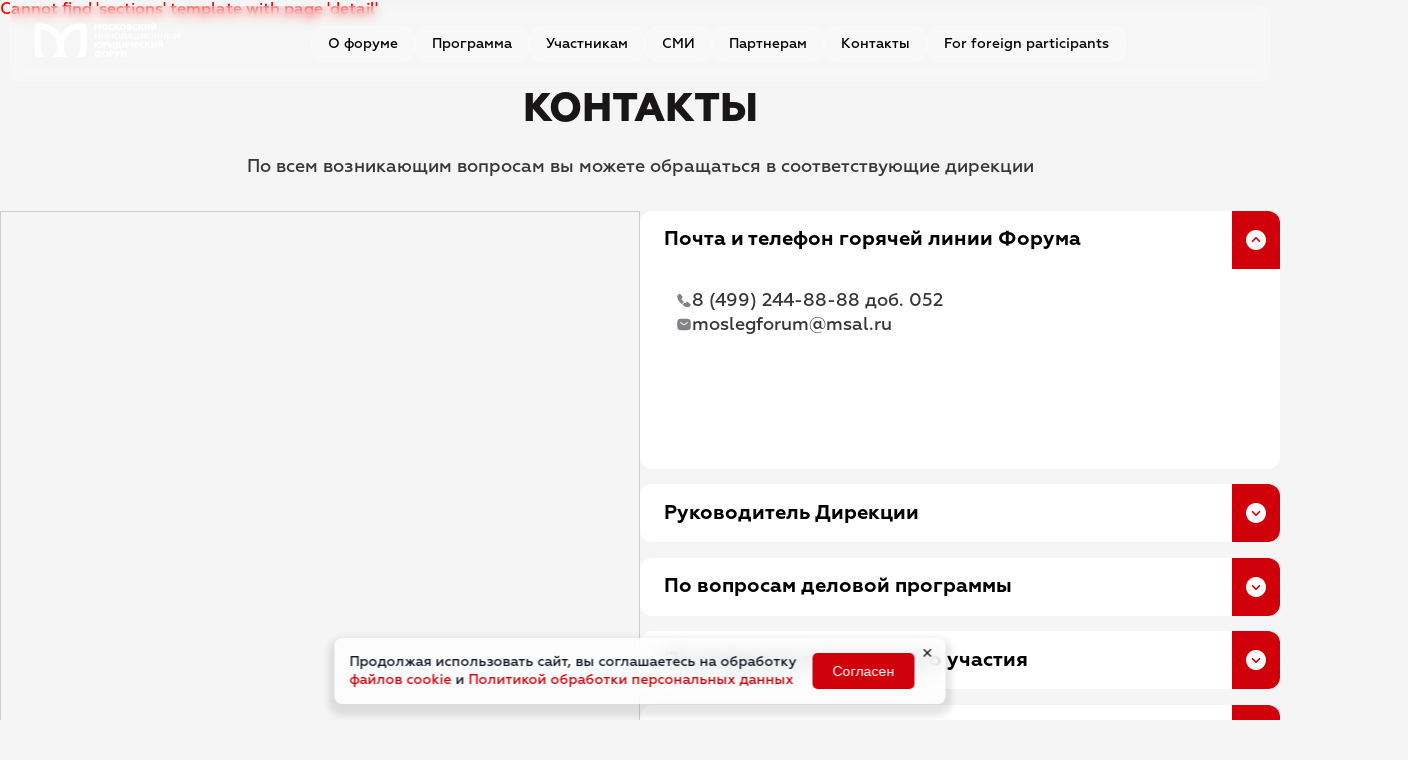

--- FILE ---
content_type: text/html; charset=UTF-8
request_url: https://moslegforum.ru/sections/mezhdunarodnaya-konferentsiya-legaltech-v-advokature-mezhdunarodnyy-opyt/
body_size: 25243
content:
<!DOCTYPE html>
<html xml:lang="ru" lang="ru">

<head>
    <meta charset="UTF-8" />
    <meta name="viewport" content="width=device-width, initial-scale=1.0" />
    <meta property="og:url" content="https://moslegforum.ru:443/sections/mezhdunarodnaya-konferentsiya-legaltech-v-advokature-mezhdunarodnyy-opyt/" />
    <meta property="og:type" content="website" />
    <meta property="og:title" content="Секции — " />
    <meta property="og:site_name" content="" />

                
    
    <title>Секции</title>
    <meta http-equiv="Content-Type" content="text/html; charset=UTF-8" />
<meta name="robots" content="index, follow" />
<script type="text/javascript" data-skip-moving="true">(function(w, d, n) {var cl = "bx-core";var ht = d.documentElement;var htc = ht ? ht.className : undefined;if (htc === undefined || htc.indexOf(cl) !== -1){return;}var ua = n.userAgent;if (/(iPad;)|(iPhone;)/i.test(ua)){cl += " bx-ios";}else if (/Windows/i.test(ua)){cl += ' bx-win';}else if (/Macintosh/i.test(ua)){cl += " bx-mac";}else if (/Linux/i.test(ua) && !/Android/i.test(ua)){cl += " bx-linux";}else if (/Android/i.test(ua)){cl += " bx-android";}cl += (/(ipad|iphone|android|mobile|touch)/i.test(ua) ? " bx-touch" : " bx-no-touch");cl += w.devicePixelRatio && w.devicePixelRatio >= 2? " bx-retina": " bx-no-retina";var ieVersion = -1;if (/AppleWebKit/.test(ua)){cl += " bx-chrome";}else if (/Opera/.test(ua)){cl += " bx-opera";}else if (/Firefox/.test(ua)){cl += " bx-firefox";}ht.className = htc ? htc + " " + cl : cl;})(window, document, navigator);</script>


<link href="//cdn.jsdelivr.net/npm/slick-carousel@1.8.1/slick/slick.css" type="text/css"  rel="stylesheet" />
<link href="//cdn.jsdelivr.net/npm/slick-carousel@1.8.1/slick/slick-theme.css" type="text/css"  rel="stylesheet" />
<link href="//cdn.jsdelivr.net/npm/swiper@12/swiper-bundle.min.css" type="text/css"  rel="stylesheet" />
<link href="/bitrix/cache/css/s1/design_2025/template_33d45c21e5e0022daccff35fd5a33b92/template_33d45c21e5e0022daccff35fd5a33b92_v1.css?1768481654122032" type="text/css"  data-template-style="true" rel="stylesheet" />







             
</head>

<body>

<header id="mainHeader">
    <div class="header-container">
        <nav class="header-block">
            <div class="header-block-icon">
                <a href="/">
                <svg width="156" height="55" viewBox="0 0 156 55" fill="none" xmlns="http://www.w3.org/2000/svg">
                    <path
                        d="M9.51948 33.5561C9.57548 38.7682 12.5659 42.7158 14.0548 44.0388H8.89921C4.49179 44.0388 3.56825 40.8652 3.65701 39.2779V14.2863C4.40408 10.5383 7.87634 10.1412 9.51948 10.4109C21.1271 10.7559 27.7176 18.39 29.5616 22.1634C35.6914 11.5756 44.1406 10.8419 49.4705 10.4109C53.7342 10.0658 55.2527 12.8508 55.4788 14.2863V39.2779C55.4788 42.7233 52.5793 43.8869 51.1295 44.0388H45.2438C48.8671 39.9648 49.5719 35.3526 49.4715 33.5561V16.4597C39.2365 16.0222 32.9958 24.752 32.5668 32.024C32.2233 37.8413 35.3617 42.4578 36.9742 44.0388H22.2092C26.6208 38.5378 26.8237 33.7366 26.3725 32.024C24.5909 19.6428 14.395 16.4353 9.52054 16.4597C9.49729 19.9327 9.46453 28.345 9.52054 33.5561H9.51948Z"
                        fill="white" />
                    <path
                        d="M63.5216 17.0076V11.0638H65.0338L66.529 13.3477L68.0337 11.0638H69.5373V17.0076H68.0252V13.3817L66.9685 14.9775H66.1317L65.0412 13.3817V17.0076H63.5195H63.5216Z"
                        fill="white" />
                    <path
                        d="M73.6021 17.1265C72.7061 17.1265 71.9632 16.8292 71.3715 16.2261C70.7798 15.623 70.4839 14.8925 70.4839 14.0357C70.4839 13.1789 70.7798 12.4473 71.3715 11.8453C71.9632 11.2433 72.7071 10.9449 73.6021 10.9449C74.4972 10.9449 75.2411 11.2422 75.8328 11.8453C76.4245 12.4484 76.7204 13.1789 76.7204 14.0357C76.7204 14.8925 76.4245 15.623 75.8328 16.2261C75.2411 16.8292 74.4972 17.1265 73.6021 17.1265ZM73.6021 15.7165C74.0502 15.7165 74.4137 15.5551 74.7096 15.2408C75.0054 14.9265 75.1576 14.5188 75.1576 14.0346C75.1576 13.5505 75.0054 13.1428 74.7096 12.8285C74.4137 12.5142 74.0502 12.3528 73.6021 12.3528C73.1541 12.3528 72.7822 12.5142 72.4863 12.8285C72.1904 13.1428 72.0467 13.5505 72.0467 14.0346C72.0467 14.5188 72.1904 14.9265 72.4863 15.2408C72.7822 15.5551 73.1541 15.7165 73.6021 15.7165Z"
                        fill="white" />
                    <path
                        d="M78.4183 16.2601C77.7928 15.6825 77.48 14.9435 77.48 14.0357C77.48 13.1279 77.7928 12.3889 78.4099 11.8113C79.0354 11.2337 79.8205 10.9449 80.7673 10.9449C81.3252 10.9449 81.8325 11.0554 82.2963 11.2847V12.7881C81.8314 12.4993 81.3326 12.3549 80.7842 12.3549C80.2855 12.3549 79.8713 12.5163 79.5416 12.8306C79.2119 13.1449 79.0428 13.5526 79.0428 14.0368C79.0428 14.5209 79.2119 14.9371 79.55 15.2514C79.8966 15.5657 80.3277 15.7186 80.8434 15.7186C81.469 15.7186 81.9846 15.5572 82.3978 15.2429V16.7538C81.9159 17.0001 81.3749 17.1275 80.7758 17.1275C79.829 17.1275 79.0439 16.8387 78.4183 16.2611V16.2601Z"
                        fill="white" />
                    <path
                        d="M83.3447 17.0076V11.0638H84.8653V13.3307L86.7832 11.0638H88.6081L86.3182 13.7979L89.0307 17.0076H87.1805L84.8653 14.367V17.0076H83.3447Z"
                        fill="white" />
                    <path
                        d="M91.8121 17.1265C90.916 17.1265 90.1732 16.8292 89.5815 16.2261C88.9897 15.623 88.6938 14.8925 88.6938 14.0357C88.6938 13.1789 88.9897 12.4473 89.5815 11.8453C90.1732 11.2422 90.916 10.9449 91.8121 10.9449C92.7082 10.9449 93.451 11.2422 94.0428 11.8453C94.6345 12.4484 94.9304 13.1789 94.9304 14.0357C94.9304 14.8925 94.6345 15.623 94.0428 16.2261C93.451 16.8292 92.7071 17.1265 91.8121 17.1265ZM91.8121 15.7165C92.2601 15.7165 92.6236 15.5551 92.9195 15.2408C93.2154 14.9265 93.3676 14.5188 93.3676 14.0346C93.3676 13.5505 93.2154 13.1428 92.9195 12.8285C92.6236 12.5142 92.2601 12.3528 91.8121 12.3528C91.3641 12.3528 90.9921 12.5142 90.6963 12.8285C90.4004 13.1428 90.2567 13.5505 90.2567 14.0346C90.2567 14.5188 90.4004 14.9265 90.6963 15.2408C90.9921 15.5551 91.3641 15.7165 91.8121 15.7165Z"
                        fill="white" />
                    <path
                        d="M95.876 17.0076V11.0638H98.7575C99.8396 11.0638 100.599 11.5905 100.599 12.5662C100.599 13.1438 100.27 13.5515 99.9062 13.7214C100.194 13.7894 100.456 13.9592 100.684 14.2396C100.912 14.5199 101.03 14.8681 101.03 15.3013C101.03 15.811 100.836 16.2272 100.447 16.5414C100.067 16.8557 99.5511 17.0086 98.9182 17.0086H95.876V17.0076ZM97.3976 13.3392H98.5304C98.9023 13.3392 99.139 13.1438 99.139 12.8295C99.139 12.4983 98.9023 12.3029 98.5304 12.3029H97.3976V13.3392ZM97.3976 15.7334H98.6233C99.0883 15.7334 99.3672 15.5041 99.3672 15.1049C99.3672 14.7057 99.0714 14.4678 98.6233 14.4678H97.3976V15.7334Z"
                        fill="white" />
                    <path
                        d="M102.518 16.2601C101.893 15.6825 101.58 14.9435 101.58 14.0357C101.58 13.1279 101.893 12.3889 102.51 11.8113C103.136 11.2337 103.922 10.9449 104.867 10.9449C105.425 10.9449 105.933 11.0554 106.396 11.2847V12.7881C105.931 12.4993 105.433 12.3549 104.883 12.3549C104.385 12.3549 103.97 12.5163 103.641 12.8306C103.311 13.1449 103.142 13.5526 103.142 14.0368C103.142 14.5209 103.311 14.9371 103.649 15.2514C103.996 15.5657 104.427 15.7186 104.942 15.7186C105.568 15.7186 106.084 15.5572 106.497 15.2429V16.7538C106.015 17.0001 105.474 17.1275 104.875 17.1275C103.928 17.1275 103.143 16.8387 102.517 16.2611L102.518 16.2601Z"
                        fill="white" />
                    <path
                        d="M107.444 17.0076V11.0638H108.965V13.3307L110.883 11.0638H112.708L110.418 13.7979L113.13 17.0076H111.28L108.965 14.367V17.0076H107.444Z"
                        fill="white" />
                    <path
                        d="M113.656 17.0076V11.0638H115.176V14.4179L117.618 11.0638H118.937V17.0076H117.417V13.6195L114.932 17.0076H113.656Z"
                        fill="white" />
                    <path
                        d="M120.069 17.0076V11.0638H121.589V14.4179L124.031 11.0638H125.35V17.0076H123.83V13.6195L121.345 17.0076H120.069ZM122.13 9.26311C122.139 9.59438 122.35 9.79823 122.697 9.79823C123.043 9.79823 123.255 9.59438 123.263 9.26311H124.303C124.295 9.73028 124.142 10.0955 123.838 10.3588C123.542 10.6222 123.162 10.7581 122.705 10.7581C122.249 10.7581 121.868 10.6222 121.564 10.3588C121.268 10.0955 121.116 9.73028 121.108 9.26311H122.13Z"
                        fill="white" />
                    <path
                        d="M63.6904 25.9221L64.6288 19.9783H65.5586L64.8739 24.3517L68.8122 19.9783H69.6237L68.6854 25.9221H67.7555L68.4487 21.5317L64.4851 25.9221H63.6904Z"
                        fill="white" />
                    <path
                        d="M70.1543 25.9221L71.0926 19.9783H72.0225L71.6506 22.3216H74.735L75.107 19.9783H76.0368L75.0985 25.9221H74.1686L74.5998 23.1795H71.5153L71.0842 25.9221H70.1543Z"
                        fill="white" />
                    <path
                        d="M76.5684 25.9221L77.5067 19.9783H78.4366L78.0646 22.3216H81.1491L81.521 19.9783H82.4509L81.5126 25.9221H80.5827L81.0138 23.1795H77.9294L77.4982 25.9221H76.5684Z"
                        fill="white" />
                    <path
                        d="M88.4833 20.6664C89.0074 21.2015 89.2695 21.881 89.2695 22.7124C89.2695 23.6382 88.9651 24.4186 88.348 25.0642C87.7309 25.7097 86.9701 26.0325 86.0582 26.0325C85.2044 26.0325 84.5123 25.7692 83.9882 25.234C83.4725 24.6989 83.2104 24.0109 83.2104 23.188C83.2104 22.2622 83.5148 21.4818 84.1234 20.8362C84.7405 20.1907 85.5013 19.8679 86.4048 19.8679C87.3083 19.8679 87.9592 20.1312 88.4833 20.6664ZM87.6718 24.4536C88.1029 23.9865 88.3142 23.4004 88.3142 22.7134C88.3142 22.1528 88.1367 21.6856 87.7817 21.3119C87.4266 20.9297 86.9617 20.7428 86.3794 20.7428C85.7454 20.7428 85.2213 20.9806 84.7986 21.4478C84.376 21.915 84.1646 22.4926 84.1646 23.1795C84.1646 23.7486 84.3422 24.2158 84.6888 24.597C85.0438 24.9707 85.5087 25.1576 86.0836 25.1576C86.7176 25.1576 87.2417 24.9198 87.6728 24.4526L87.6718 24.4536Z"
                        fill="white" />
                    <path
                        d="M95.2854 24.0289C95.2854 24.615 95.0741 25.0737 94.6599 25.4135C94.2457 25.7532 93.7131 25.9231 93.0717 25.9231H90.0718L91.0101 19.9794H93.5874C94.5595 19.9794 95.1755 20.4721 95.1755 21.262C95.1755 21.8991 94.829 22.4427 94.2288 22.689C94.8374 22.7994 95.2854 23.3091 95.2854 24.0311V24.0289ZM91.1359 25.0652H93.0537C93.7554 25.0652 94.2879 24.683 94.2879 23.995C94.2879 23.5108 93.916 23.1965 93.3073 23.1965H91.4317L91.1359 25.0641V25.0652ZM91.8037 20.8362L91.5585 22.3726H93.2313C93.8145 22.3726 94.2541 22.0753 94.2541 21.5062C94.2541 21.09 93.9667 20.8352 93.4679 20.8352H91.8037V20.8362Z"
                        fill="white" />
                    <path
                        d="M100.034 19.9444L101.681 25.9221H100.709L100.312 24.4441H97.4895L96.6272 25.9221H95.6128L99.1368 19.9444H100.033H100.034ZM99.4168 21.125L97.9639 23.6212H100.093L99.4168 21.125Z"
                        fill="white" />
                    <path
                        d="M107.14 27.1962L107.343 25.9221H102.603L103.541 19.9783H104.471L103.668 25.0642H106.575L107.378 19.9783H108.308L107.504 25.0642H108.358L108.02 27.1951H107.141L107.14 27.1962Z"
                        fill="white" />
                    <path
                        d="M109.219 25.9221L110.157 19.9783H111.087L110.402 24.3517L114.34 19.9783H115.152L114.214 25.9221H113.284L113.977 21.5317L110.013 25.9221H109.219Z"
                        fill="white" />
                    <path
                        d="M121.184 20.6664C121.709 21.2015 121.971 21.881 121.971 22.7124C121.971 23.6382 121.666 24.4186 121.049 25.0642C120.432 25.7097 119.671 26.0325 118.759 26.0325C117.906 26.0325 117.213 25.7692 116.689 25.234C116.174 24.6989 115.912 24.0109 115.912 23.188C115.912 22.2622 116.216 21.4818 116.825 20.8362C117.442 20.1907 118.203 19.8679 119.106 19.8679C120.009 19.8679 120.66 20.1312 121.184 20.6664ZM120.373 24.4536C120.804 23.9865 121.015 23.4004 121.015 22.7134C121.015 22.1528 120.838 21.6856 120.483 21.3119C120.128 20.9297 119.663 20.7428 119.081 20.7428C118.447 20.7428 117.922 20.9806 117.5 21.4478C117.077 21.915 116.866 22.4926 116.866 23.1795C116.866 23.7486 117.043 24.2158 117.39 24.597C117.745 24.9707 118.21 25.1576 118.785 25.1576C119.419 25.1576 119.943 24.9198 120.374 24.4526L120.373 24.4536Z"
                        fill="white" />
                    <path
                        d="M122.773 25.9221L123.711 19.9783H124.641L124.269 22.3216H127.354L127.726 19.9783H128.655L127.717 25.9221H126.787L127.218 23.1795H124.134L123.703 25.9221H122.773Z"
                        fill="white" />
                    <path
                        d="M129.186 25.9221L130.124 19.9783H131.054L130.682 22.3216H133.766L134.138 19.9783H135.068L134.13 25.9221H133.2L133.631 23.1795H130.547L130.115 25.9221H129.186Z"
                        fill="white" />
                    <path
                        d="M138.422 22.0339C139.039 22.0339 139.529 22.1953 139.875 22.5096C140.222 22.8239 140.399 23.2401 140.399 23.7412C140.399 24.3953 140.154 24.9219 139.672 25.3211C139.19 25.7203 138.598 25.9242 137.898 25.9242H135.6L136.538 19.9805H137.468L137.147 22.035H138.423L138.422 22.0339ZM138.025 25.0652C138.422 25.0652 138.76 24.9548 139.039 24.7424C139.318 24.5301 139.462 24.2243 139.462 23.8336C139.462 23.256 139.022 22.8907 138.312 22.8907H137.01L136.664 25.0642H138.025V25.0652ZM140.872 25.9221L141.811 19.9783H142.741L141.802 25.9221H140.872Z"
                        fill="white" />
                    <path
                        d="M143.272 25.922L144.211 19.9783H145.141L144.456 24.3517L148.394 19.9783H149.206L148.267 25.922H147.338L148.031 21.5317L144.067 25.922H143.272ZM146.23 18.2296C146.222 18.2551 146.222 18.2976 146.222 18.3485C146.222 18.6968 146.45 18.9261 146.847 18.9261C147.287 18.9261 147.616 18.6373 147.676 18.2296H148.453C148.377 18.6543 148.191 18.9941 147.887 19.2489C147.583 19.5037 147.219 19.6311 146.805 19.6311C146.019 19.6311 145.444 19.181 145.444 18.4675C145.444 18.357 145.444 18.2806 145.452 18.2296H146.23Z"
                        fill="white" />
                    <path
                        d="M66.7327 34.277C66.2171 33.8268 65.8874 33.2492 65.7437 32.5453H65.0674V34.8376H63.5215V28.8939H65.0674V31.1862H65.7437C65.8789 30.4812 66.2086 29.9036 66.7243 29.4545C67.2484 29.0043 67.874 28.775 68.5914 28.775C69.4283 28.775 70.1205 29.0723 70.6699 29.6754C71.2194 30.2784 71.4984 31.0079 71.4984 31.8658C71.4984 32.7237 71.2194 33.4541 70.6699 34.0562C70.1205 34.6582 69.4273 34.9565 68.5914 34.9565C67.8729 34.9565 67.2558 34.7272 66.7327 34.277ZM68.5914 30.167C67.7799 30.167 67.2304 30.8465 67.2304 31.8647C67.2304 32.8829 67.7799 33.5709 68.5914 33.5709C69.403 33.5709 69.944 32.8829 69.944 31.8647C69.944 30.8465 69.403 30.167 68.5914 30.167Z"
                        fill="white" />
                    <path
                        d="M72.4449 34.8376V28.8939H75.0813C75.7407 28.8939 76.2648 29.0638 76.6526 29.412C77.0415 29.7603 77.2359 30.202 77.2359 30.7541C77.2359 31.3062 77.0415 31.7564 76.6526 32.1036C76.2637 32.4518 75.7396 32.6217 75.0813 32.6217H73.9655V34.8376H72.4438H72.4449ZM73.9655 31.3646H74.9714C75.411 31.3646 75.6984 31.1438 75.6984 30.77C75.6984 30.3963 75.4195 30.1839 74.9714 30.1839H73.9655V31.3646Z"
                        fill="white" />
                    <path
                        d="M77.9957 34.8376V28.8939H79.5163V32.248L81.9582 28.8939H83.277V34.8376H81.7554V31.4496L79.2711 34.8376H77.9946H77.9957Z"
                        fill="white" />
                    <path
                        d="M83.8857 35.9928V33.4966H84.4521C84.9002 32.7661 85.1284 31.5865 85.1284 29.9642V28.8939H89.54V33.4956H90.3178V35.9917H88.8817V34.8366H85.3154V35.9917H83.8868L83.8857 35.9928ZM88.0184 33.4956V30.2349H86.6405C86.6236 31.4835 86.4461 32.5697 86.1079 33.4956H88.0174H88.0184Z"
                        fill="white" />
                    <path
                        d="M91.1021 34.8376V28.8939H92.6226V32.248L95.0646 28.8939H96.3833V34.8376H94.8628V31.4496L92.3785 34.8376H91.1021Z"
                        fill="white" />
                    <path
                        d="M100.719 34.8376V32.6897C100.38 32.8001 100 32.8511 99.5858 32.8511C98.1656 32.8511 97.3467 32.1291 97.3467 30.8645V28.895H98.8672V30.6437C98.8672 31.1958 99.1631 31.4676 99.7633 31.4676C100.144 31.4676 100.465 31.3997 100.719 31.2638V28.895H102.24V34.8387H100.719V34.8376Z"
                        fill="white" />
                    <path
                        d="M103.372 34.8376V28.8939H107.867V30.2349H104.893V31.0418H107.259V32.3329H104.893V33.4966H107.935V34.8387H103.372V34.8376Z"
                        fill="white" />
                    <path
                        d="M109.422 34.0901C108.796 33.5125 108.483 32.7736 108.483 31.8658C108.483 30.958 108.796 30.219 109.413 29.6414C110.039 29.0638 110.825 28.775 111.771 28.775C112.329 28.775 112.836 28.8854 113.3 29.1148V30.6171C112.835 30.3283 112.336 30.1839 111.787 30.1839C111.288 30.1839 110.874 30.3453 110.544 30.6596C110.214 30.9739 110.045 31.3816 110.045 31.8658C110.045 32.3499 110.214 32.7661 110.552 33.0804C110.899 33.3947 111.33 33.5476 111.846 33.5476C112.471 33.5476 112.987 33.3862 113.4 33.0719V34.5828C112.918 34.8291 112.377 34.9565 111.778 34.9565C110.831 34.9565 110.046 34.6677 109.421 34.0901H109.422Z"
                        fill="white" />
                    <path
                        d="M114.348 34.8376V28.8939H115.868V31.1608L117.786 28.8939H119.611L117.321 31.6279L120.034 34.8376H118.183L115.868 32.197V34.8376H114.348Z"
                        fill="white" />
                    <path
                        d="M120.559 34.8376V28.8939H122.08V32.248L124.522 28.8939H125.84V34.8376H124.32V31.4496L121.836 34.8376H120.559Z"
                        fill="white" />
                    <path
                        d="M126.972 34.8376V28.8939H128.493V32.248L130.935 28.8939H132.253V34.8376H130.733V31.4496L128.249 34.8376H126.972ZM129.035 27.0942C129.043 27.4255 129.255 27.6294 129.601 27.6294C129.948 27.6294 130.159 27.4255 130.168 27.0942H131.207C131.199 27.5614 131.047 27.9267 130.742 28.19C130.447 28.4533 130.066 28.5892 129.61 28.5892C129.153 28.5892 128.773 28.4533 128.468 28.19C128.173 27.9267 128.02 27.5614 128.012 27.0942H129.035Z"
                        fill="white" />
                    <path
                        d="M66.1494 44.008V43.3455C65.2618 43.303 64.5781 43.0227 64.0794 42.513C63.5806 41.9949 63.3354 41.4003 63.3354 40.7134C63.3354 40.0264 63.5806 39.4308 64.0794 38.9222C64.5781 38.404 65.2628 38.1237 66.1494 38.0813V37.5546H67.6795V38.0813C68.5671 38.1237 69.2508 38.404 69.7495 38.9222C70.2483 39.4318 70.4934 40.0264 70.4934 40.7134C70.4934 41.4003 70.2483 41.996 69.7495 42.513C69.2508 43.0227 68.566 43.303 67.6795 43.3455V44.008H66.1494ZM66.1494 39.4393C65.4055 39.4647 64.9067 39.9319 64.9067 40.7134C64.9067 41.4948 65.4055 41.9535 66.1494 41.9875V39.4403V39.4393ZM67.6795 41.9864C68.4318 41.9524 68.9221 41.4938 68.9221 40.7123C68.9221 39.9308 68.4234 39.4637 67.6795 39.4382V41.9853V41.9864Z"
                        fill="white" />
                    <path
                        d="M74.3712 43.8721C73.4751 43.8721 72.7323 43.5748 72.1405 42.9717C71.5488 42.3686 71.2529 41.6382 71.2529 40.7813C71.2529 39.9245 71.5488 39.194 72.1405 38.5909C72.7323 37.9878 73.4762 37.6906 74.3712 37.6906C75.2662 37.6906 76.0101 37.9878 76.6019 38.5909C77.1936 39.194 77.4895 39.9234 77.4895 40.7813C77.4895 41.6392 77.1936 42.3697 76.6019 42.9717C76.0101 43.5748 75.2662 43.8721 74.3712 43.8721ZM74.3712 42.4621C74.8192 42.4621 75.1827 42.3007 75.4786 41.9864C75.7745 41.6721 75.9266 41.2644 75.9266 40.7803C75.9266 40.2961 75.7745 39.8884 75.4786 39.5741C75.1827 39.2598 74.8192 39.0984 74.3712 39.0984C73.9232 39.0984 73.5512 39.2598 73.2553 39.5741C72.9595 39.8884 72.8158 40.2961 72.8158 40.7803C72.8158 41.2644 72.9595 41.6721 73.2553 41.9864C73.5512 42.3007 73.9232 42.4621 74.3712 42.4621Z"
                        fill="white" />
                    <path
                        d="M78.4355 43.7532V37.8095H81.072C81.7313 37.8095 82.2554 37.9793 82.6443 38.3276C83.0332 38.6759 83.2276 39.1175 83.2276 39.6697C83.2276 40.2218 83.0332 40.672 82.6443 41.0192C82.2554 41.3674 81.7313 41.5373 81.072 41.5373H79.9561V43.7532H78.4355ZM79.9572 40.2802H80.9631C81.4027 40.2802 81.6901 40.0593 81.6901 39.6856C81.6901 39.3118 81.4112 39.0995 80.9631 39.0995H79.9572V40.2802Z"
                        fill="white" />
                    <path
                        d="M84.0631 43.6428V42.3347C84.2913 42.4621 84.5534 42.5215 84.8408 42.5215C85.2719 42.5215 85.4917 42.3687 85.7369 41.893L83.5146 37.8084H85.1958L86.4892 40.3895L87.622 37.8084H89.2355L87.064 42.444C86.7935 43.0301 86.4131 43.4548 86.0412 43.6332C85.6692 43.8116 85.3987 43.871 85.1197 43.871C84.6886 43.871 84.342 43.7946 84.0631 43.6417V43.6428Z"
                        fill="white" />
                    <path
                        d="M89.7926 43.7532V37.8095H91.3047L92.8009 40.0933L94.3046 37.8095H95.8093V43.7532H94.2961V40.1273L93.2395 41.7231H92.4026L91.3121 40.1273V43.7532H89.7915H89.7926Z"
                        fill="white" />
                </svg>
                </a>
            </div>
            <!-- -------------burger -->

            <div class="burger" id="burger">
                <div class="burger-line"></div>
                <div class="burger-line"></div>
                <div class="burger-line"></div>
            </div>
            <!-- -------------/burger -->
            
    <ul class="menu p-xsmall">


	
	
		            <li class="menu-item has-dropdown"><a href="/about/" class="menu-link">О форуме</a>
				<ul class="dropdown-menu p-xsmall">
		
	
	

	
	
		
							<li class="dropdown-item"><a href="/about/" >
                    <span>О форуме</span>
                    <svg class="submenu-arrow" width="16" height="16" viewBox="0 0 16 16" fill="none"
                         xmlns="http://www.w3.org/2000/svg">
                        <path
                                d="M9.61992 12.5467C9.49325 12.5467 9.36658 12.5001 9.26658 12.4001C9.07325 12.2067 9.07325 11.8867 9.26658 11.6934L12.9599 8.00008L9.26658 4.30674C9.07325 4.11341 9.07325 3.79341 9.26658 3.60008C9.45992 3.40674 9.77992 3.40674 9.97325 3.60008L14.0199 7.64674C14.2132 7.84008 14.2132 8.16008 14.0199 8.35341L9.97325 12.4001C9.87325 12.5001 9.74658 12.5467 9.61992 12.5467Z"
                                fill="#1c1c1d" />
                        <path
                                d="M13.5533 8.5H2.33325C2.05992 8.5 1.83325 8.27333 1.83325 8C1.83325 7.72667 2.05992 7.5 2.33325 7.5H13.5533C13.8266 7.5 14.0533 7.72667 14.0533 8C14.0533 8.27333 13.8266 8.5 13.5533 8.5Z"
                                fill="#1c1c1d" />
                    </svg>
                </a></li>
			
		
	
	

	
	
		
							<li class="dropdown-item"><a href="/news/" >
                    <span>Новости</span>
                    <svg class="submenu-arrow" width="16" height="16" viewBox="0 0 16 16" fill="none"
                         xmlns="http://www.w3.org/2000/svg">
                        <path
                                d="M9.61992 12.5467C9.49325 12.5467 9.36658 12.5001 9.26658 12.4001C9.07325 12.2067 9.07325 11.8867 9.26658 11.6934L12.9599 8.00008L9.26658 4.30674C9.07325 4.11341 9.07325 3.79341 9.26658 3.60008C9.45992 3.40674 9.77992 3.40674 9.97325 3.60008L14.0199 7.64674C14.2132 7.84008 14.2132 8.16008 14.0199 8.35341L9.97325 12.4001C9.87325 12.5001 9.74658 12.5467 9.61992 12.5467Z"
                                fill="#1c1c1d" />
                        <path
                                d="M13.5533 8.5H2.33325C2.05992 8.5 1.83325 8.27333 1.83325 8C1.83325 7.72667 2.05992 7.5 2.33325 7.5H13.5533C13.8266 7.5 14.0533 7.72667 14.0533 8C14.0533 8.27333 13.8266 8.5 13.5533 8.5Z"
                                fill="#1c1c1d" />
                    </svg>
                </a></li>
			
		
	
	

	
	
		
							<li class="dropdown-item"><a href="/about/results/" >
                    <span>Итоги 2025</span>
                    <svg class="submenu-arrow" width="16" height="16" viewBox="0 0 16 16" fill="none"
                         xmlns="http://www.w3.org/2000/svg">
                        <path
                                d="M9.61992 12.5467C9.49325 12.5467 9.36658 12.5001 9.26658 12.4001C9.07325 12.2067 9.07325 11.8867 9.26658 11.6934L12.9599 8.00008L9.26658 4.30674C9.07325 4.11341 9.07325 3.79341 9.26658 3.60008C9.45992 3.40674 9.77992 3.40674 9.97325 3.60008L14.0199 7.64674C14.2132 7.84008 14.2132 8.16008 14.0199 8.35341L9.97325 12.4001C9.87325 12.5001 9.74658 12.5467 9.61992 12.5467Z"
                                fill="#1c1c1d" />
                        <path
                                d="M13.5533 8.5H2.33325C2.05992 8.5 1.83325 8.27333 1.83325 8C1.83325 7.72667 2.05992 7.5 2.33325 7.5H13.5533C13.8266 7.5 14.0533 7.72667 14.0533 8C14.0533 8.27333 13.8266 8.5 13.5533 8.5Z"
                                fill="#1c1c1d" />
                    </svg>
                </a></li>
			
		
	
	

			</ul></li>	
	
		            <li class="menu-item has-dropdown"><a href="/programs/" class="menu-link">Программа</a>
				<ul class="dropdown-menu p-xsmall">
		
	
	

	
	
		
							<li class="dropdown-item"><a href="/programs/" >
                    <span>Деловая программа</span>
                    <svg class="submenu-arrow" width="16" height="16" viewBox="0 0 16 16" fill="none"
                         xmlns="http://www.w3.org/2000/svg">
                        <path
                                d="M9.61992 12.5467C9.49325 12.5467 9.36658 12.5001 9.26658 12.4001C9.07325 12.2067 9.07325 11.8867 9.26658 11.6934L12.9599 8.00008L9.26658 4.30674C9.07325 4.11341 9.07325 3.79341 9.26658 3.60008C9.45992 3.40674 9.77992 3.40674 9.97325 3.60008L14.0199 7.64674C14.2132 7.84008 14.2132 8.16008 14.0199 8.35341L9.97325 12.4001C9.87325 12.5001 9.74658 12.5467 9.61992 12.5467Z"
                                fill="#1c1c1d" />
                        <path
                                d="M13.5533 8.5H2.33325C2.05992 8.5 1.83325 8.27333 1.83325 8C1.83325 7.72667 2.05992 7.5 2.33325 7.5H13.5533C13.8266 7.5 14.0533 7.72667 14.0533 8C14.0533 8.27333 13.8266 8.5 13.5533 8.5Z"
                                fill="#1c1c1d" />
                    </svg>
                </a></li>
			
		
	
	

			</ul></li>	
	
		            <li class="menu-item has-dropdown"><a href="/participants/" class="menu-link">Участникам</a>
				<ul class="dropdown-menu p-xsmall">
		
	
	

	
	
		
							<li class="dropdown-item"><a href="/participants/conditions/" >
                    <span>Условия участия</span>
                    <svg class="submenu-arrow" width="16" height="16" viewBox="0 0 16 16" fill="none"
                         xmlns="http://www.w3.org/2000/svg">
                        <path
                                d="M9.61992 12.5467C9.49325 12.5467 9.36658 12.5001 9.26658 12.4001C9.07325 12.2067 9.07325 11.8867 9.26658 11.6934L12.9599 8.00008L9.26658 4.30674C9.07325 4.11341 9.07325 3.79341 9.26658 3.60008C9.45992 3.40674 9.77992 3.40674 9.97325 3.60008L14.0199 7.64674C14.2132 7.84008 14.2132 8.16008 14.0199 8.35341L9.97325 12.4001C9.87325 12.5001 9.74658 12.5467 9.61992 12.5467Z"
                                fill="#1c1c1d" />
                        <path
                                d="M13.5533 8.5H2.33325C2.05992 8.5 1.83325 8.27333 1.83325 8C1.83325 7.72667 2.05992 7.5 2.33325 7.5H13.5533C13.8266 7.5 14.0533 7.72667 14.0533 8C14.0533 8.27333 13.8266 8.5 13.5533 8.5Z"
                                fill="#1c1c1d" />
                    </svg>
                </a></li>
			
		
	
	

			</ul></li>	
	
		            <li class="menu-item has-dropdown"><a href="/smi/" class="menu-link">СМИ</a>
				<ul class="dropdown-menu p-xsmall">
		
	
	

	
	
		
							<li class="dropdown-item"><a href="/smi/akkreditatsiya/" >
                    <span>Аккредитация</span>
                    <svg class="submenu-arrow" width="16" height="16" viewBox="0 0 16 16" fill="none"
                         xmlns="http://www.w3.org/2000/svg">
                        <path
                                d="M9.61992 12.5467C9.49325 12.5467 9.36658 12.5001 9.26658 12.4001C9.07325 12.2067 9.07325 11.8867 9.26658 11.6934L12.9599 8.00008L9.26658 4.30674C9.07325 4.11341 9.07325 3.79341 9.26658 3.60008C9.45992 3.40674 9.77992 3.40674 9.97325 3.60008L14.0199 7.64674C14.2132 7.84008 14.2132 8.16008 14.0199 8.35341L9.97325 12.4001C9.87325 12.5001 9.74658 12.5467 9.61992 12.5467Z"
                                fill="#1c1c1d" />
                        <path
                                d="M13.5533 8.5H2.33325C2.05992 8.5 1.83325 8.27333 1.83325 8C1.83325 7.72667 2.05992 7.5 2.33325 7.5H13.5533C13.8266 7.5 14.0533 7.72667 14.0533 8C14.0533 8.27333 13.8266 8.5 13.5533 8.5Z"
                                fill="#1c1c1d" />
                    </svg>
                </a></li>
			
		
	
	

			</ul></li>	
	
		            <li class="menu-item has-dropdown"><a href="/partners/" class="menu-link">Партнерам</a>
				<ul class="dropdown-menu p-xsmall">
		
	
	

	
	
		
							<li class="dropdown-item"><a href="/partners/become-partner/" >
                    <span>Стать партнером</span>
                    <svg class="submenu-arrow" width="16" height="16" viewBox="0 0 16 16" fill="none"
                         xmlns="http://www.w3.org/2000/svg">
                        <path
                                d="M9.61992 12.5467C9.49325 12.5467 9.36658 12.5001 9.26658 12.4001C9.07325 12.2067 9.07325 11.8867 9.26658 11.6934L12.9599 8.00008L9.26658 4.30674C9.07325 4.11341 9.07325 3.79341 9.26658 3.60008C9.45992 3.40674 9.77992 3.40674 9.97325 3.60008L14.0199 7.64674C14.2132 7.84008 14.2132 8.16008 14.0199 8.35341L9.97325 12.4001C9.87325 12.5001 9.74658 12.5467 9.61992 12.5467Z"
                                fill="#1c1c1d" />
                        <path
                                d="M13.5533 8.5H2.33325C2.05992 8.5 1.83325 8.27333 1.83325 8C1.83325 7.72667 2.05992 7.5 2.33325 7.5H13.5533C13.8266 7.5 14.0533 7.72667 14.0533 8C14.0533 8.27333 13.8266 8.5 13.5533 8.5Z"
                                fill="#1c1c1d" />
                    </svg>
                </a></li>
			
		
	
	

			</ul></li>	
	
		
							<li  class="menu-item"><a href="/contacts/" class="menu-link">Контакты</a></li>
			
		
	
	

    <li class="menu-item"><a  target="_blank" href="/upload/MosLegForum2026.pdf" class="menu-link" title="For foreign participants">For foreign participants</a></li>
</ul>
<div class="menu-clear-left"></div>
            <div class="header-block-nav">
<!--                <button class="btn-primary">Личный кабинет</button>-->
            </div>
        </nav>
    </div>
</header>
<div id="panel"></div>
<!-- -----------------------menu-mobil -->
<div class="menu-mobil">
    <div class="menu-mobil-wrapp">
        <div class="menu-mobil-wrapp-div">
            
    <ul class="menu-mobil-ul p-xsmall">


	
	
		        <li class="menu-item-mobil has-dropdown-mobile"><a href="/about/" class="menu-link-mobil"><span class="p-xsmall">О форуме</span>
        <svg width="20" height="20" viewBox="0 0 20 20" fill="none" xmlns="http://www.w3.org/2000/svg">
            <path d="M15.8337 7.5L10.0003 13.3333L4.16699 7.5" stroke="white" stroke-width="2" stroke-linecap="round"
                  stroke-linejoin="round" />
        </svg>
         </a>
             <ul class="dropdown-menu-mobil p-xsmall">
		
	
	

	
	
		
							<li class="dropdown-item-mobile"><a href="/about/" >
                    <span>О форуме</span>
                        <svg class="submenu-arrow-mobile" width="16" height="16" viewBox="0 0 16 16" fill="none" xmlns="http://www.w3.org/2000/svg">
                            <path d="M9.61992 12.5467C9.49325 12.5467 9.36658 12.5001 9.26658 12.4001C9.07325 12.2067 9.07325 11.8867 9.26658 11.6934L12.9599 8.00008L9.26658 4.30674C9.07325 4.11341 9.07325 3.79341 9.26658 3.60008C9.45992 3.40674 9.77992 3.40674 9.97325 3.60008L14.0199 7.64674C14.2132 7.84008 14.2132 8.16008 14.0199 8.35341L9.97325 12.4001C9.87325 12.5001 9.74658 12.5467 9.61992 12.5467Z" fill="#1c1c1d"></path>
                            <path d="M13.5533 8.5H2.33325C2.05992 8.5 1.83325 8.27333 1.83325 8C1.83325 7.72667 2.05992 7.5 2.33325 7.5H13.5533C13.8266 7.5 14.0533 7.72667 14.0533 8C14.0533 8.27333 13.8266 8.5 13.5533 8.5Z" fill="#1c1c1d"></path>
                        </svg>
                </a></li>
			
		
	
	

	
	
		
							<li class="dropdown-item-mobile"><a href="/news/" >
                    <span>Новости</span>
                        <svg class="submenu-arrow-mobile" width="16" height="16" viewBox="0 0 16 16" fill="none" xmlns="http://www.w3.org/2000/svg">
                            <path d="M9.61992 12.5467C9.49325 12.5467 9.36658 12.5001 9.26658 12.4001C9.07325 12.2067 9.07325 11.8867 9.26658 11.6934L12.9599 8.00008L9.26658 4.30674C9.07325 4.11341 9.07325 3.79341 9.26658 3.60008C9.45992 3.40674 9.77992 3.40674 9.97325 3.60008L14.0199 7.64674C14.2132 7.84008 14.2132 8.16008 14.0199 8.35341L9.97325 12.4001C9.87325 12.5001 9.74658 12.5467 9.61992 12.5467Z" fill="#1c1c1d"></path>
                            <path d="M13.5533 8.5H2.33325C2.05992 8.5 1.83325 8.27333 1.83325 8C1.83325 7.72667 2.05992 7.5 2.33325 7.5H13.5533C13.8266 7.5 14.0533 7.72667 14.0533 8C14.0533 8.27333 13.8266 8.5 13.5533 8.5Z" fill="#1c1c1d"></path>
                        </svg>
                </a></li>
			
		
	
	

	
	
		
							<li class="dropdown-item-mobile"><a href="/about/results/" >
                    <span>Итоги 2025</span>
                        <svg class="submenu-arrow-mobile" width="16" height="16" viewBox="0 0 16 16" fill="none" xmlns="http://www.w3.org/2000/svg">
                            <path d="M9.61992 12.5467C9.49325 12.5467 9.36658 12.5001 9.26658 12.4001C9.07325 12.2067 9.07325 11.8867 9.26658 11.6934L12.9599 8.00008L9.26658 4.30674C9.07325 4.11341 9.07325 3.79341 9.26658 3.60008C9.45992 3.40674 9.77992 3.40674 9.97325 3.60008L14.0199 7.64674C14.2132 7.84008 14.2132 8.16008 14.0199 8.35341L9.97325 12.4001C9.87325 12.5001 9.74658 12.5467 9.61992 12.5467Z" fill="#1c1c1d"></path>
                            <path d="M13.5533 8.5H2.33325C2.05992 8.5 1.83325 8.27333 1.83325 8C1.83325 7.72667 2.05992 7.5 2.33325 7.5H13.5533C13.8266 7.5 14.0533 7.72667 14.0533 8C14.0533 8.27333 13.8266 8.5 13.5533 8.5Z" fill="#1c1c1d"></path>
                        </svg>
                </a></li>
			
		
	
	

			</ul></li>	
	
		        <li class="menu-item-mobil has-dropdown-mobile"><a href="/programs/" class="menu-link-mobil"><span class="p-xsmall">Программа</span>
        <svg width="20" height="20" viewBox="0 0 20 20" fill="none" xmlns="http://www.w3.org/2000/svg">
            <path d="M15.8337 7.5L10.0003 13.3333L4.16699 7.5" stroke="white" stroke-width="2" stroke-linecap="round"
                  stroke-linejoin="round" />
        </svg>
         </a>
             <ul class="dropdown-menu-mobil p-xsmall">
		
	
	

	
	
		
							<li class="dropdown-item-mobile"><a href="/programs/" >
                    <span>Деловая программа</span>
                        <svg class="submenu-arrow-mobile" width="16" height="16" viewBox="0 0 16 16" fill="none" xmlns="http://www.w3.org/2000/svg">
                            <path d="M9.61992 12.5467C9.49325 12.5467 9.36658 12.5001 9.26658 12.4001C9.07325 12.2067 9.07325 11.8867 9.26658 11.6934L12.9599 8.00008L9.26658 4.30674C9.07325 4.11341 9.07325 3.79341 9.26658 3.60008C9.45992 3.40674 9.77992 3.40674 9.97325 3.60008L14.0199 7.64674C14.2132 7.84008 14.2132 8.16008 14.0199 8.35341L9.97325 12.4001C9.87325 12.5001 9.74658 12.5467 9.61992 12.5467Z" fill="#1c1c1d"></path>
                            <path d="M13.5533 8.5H2.33325C2.05992 8.5 1.83325 8.27333 1.83325 8C1.83325 7.72667 2.05992 7.5 2.33325 7.5H13.5533C13.8266 7.5 14.0533 7.72667 14.0533 8C14.0533 8.27333 13.8266 8.5 13.5533 8.5Z" fill="#1c1c1d"></path>
                        </svg>
                </a></li>
			
		
	
	

			</ul></li>	
	
		        <li class="menu-item-mobil has-dropdown-mobile"><a href="/participants/" class="menu-link-mobil"><span class="p-xsmall">Участникам</span>
        <svg width="20" height="20" viewBox="0 0 20 20" fill="none" xmlns="http://www.w3.org/2000/svg">
            <path d="M15.8337 7.5L10.0003 13.3333L4.16699 7.5" stroke="white" stroke-width="2" stroke-linecap="round"
                  stroke-linejoin="round" />
        </svg>
         </a>
             <ul class="dropdown-menu-mobil p-xsmall">
		
	
	

	
	
		
							<li class="dropdown-item-mobile"><a href="/participants/conditions/" >
                    <span>Условия участия</span>
                        <svg class="submenu-arrow-mobile" width="16" height="16" viewBox="0 0 16 16" fill="none" xmlns="http://www.w3.org/2000/svg">
                            <path d="M9.61992 12.5467C9.49325 12.5467 9.36658 12.5001 9.26658 12.4001C9.07325 12.2067 9.07325 11.8867 9.26658 11.6934L12.9599 8.00008L9.26658 4.30674C9.07325 4.11341 9.07325 3.79341 9.26658 3.60008C9.45992 3.40674 9.77992 3.40674 9.97325 3.60008L14.0199 7.64674C14.2132 7.84008 14.2132 8.16008 14.0199 8.35341L9.97325 12.4001C9.87325 12.5001 9.74658 12.5467 9.61992 12.5467Z" fill="#1c1c1d"></path>
                            <path d="M13.5533 8.5H2.33325C2.05992 8.5 1.83325 8.27333 1.83325 8C1.83325 7.72667 2.05992 7.5 2.33325 7.5H13.5533C13.8266 7.5 14.0533 7.72667 14.0533 8C14.0533 8.27333 13.8266 8.5 13.5533 8.5Z" fill="#1c1c1d"></path>
                        </svg>
                </a></li>
			
		
	
	

			</ul></li>	
	
		        <li class="menu-item-mobil has-dropdown-mobile"><a href="/smi/" class="menu-link-mobil"><span class="p-xsmall">СМИ</span>
        <svg width="20" height="20" viewBox="0 0 20 20" fill="none" xmlns="http://www.w3.org/2000/svg">
            <path d="M15.8337 7.5L10.0003 13.3333L4.16699 7.5" stroke="white" stroke-width="2" stroke-linecap="round"
                  stroke-linejoin="round" />
        </svg>
         </a>
             <ul class="dropdown-menu-mobil p-xsmall">
		
	
	

	
	
		
							<li class="dropdown-item-mobile"><a href="/smi/akkreditatsiya/" >
                    <span>Аккредитация</span>
                        <svg class="submenu-arrow-mobile" width="16" height="16" viewBox="0 0 16 16" fill="none" xmlns="http://www.w3.org/2000/svg">
                            <path d="M9.61992 12.5467C9.49325 12.5467 9.36658 12.5001 9.26658 12.4001C9.07325 12.2067 9.07325 11.8867 9.26658 11.6934L12.9599 8.00008L9.26658 4.30674C9.07325 4.11341 9.07325 3.79341 9.26658 3.60008C9.45992 3.40674 9.77992 3.40674 9.97325 3.60008L14.0199 7.64674C14.2132 7.84008 14.2132 8.16008 14.0199 8.35341L9.97325 12.4001C9.87325 12.5001 9.74658 12.5467 9.61992 12.5467Z" fill="#1c1c1d"></path>
                            <path d="M13.5533 8.5H2.33325C2.05992 8.5 1.83325 8.27333 1.83325 8C1.83325 7.72667 2.05992 7.5 2.33325 7.5H13.5533C13.8266 7.5 14.0533 7.72667 14.0533 8C14.0533 8.27333 13.8266 8.5 13.5533 8.5Z" fill="#1c1c1d"></path>
                        </svg>
                </a></li>
			
		
	
	

			</ul></li>	
	
		        <li class="menu-item-mobil has-dropdown-mobile"><a href="/partners/" class="menu-link-mobil"><span class="p-xsmall">Партнерам</span>
        <svg width="20" height="20" viewBox="0 0 20 20" fill="none" xmlns="http://www.w3.org/2000/svg">
            <path d="M15.8337 7.5L10.0003 13.3333L4.16699 7.5" stroke="white" stroke-width="2" stroke-linecap="round"
                  stroke-linejoin="round" />
        </svg>
         </a>
             <ul class="dropdown-menu-mobil p-xsmall">
		
	
	

	
	
		
							<li class="dropdown-item-mobile"><a href="/partners/become-partner/" >
                    <span>Стать партнером</span>
                        <svg class="submenu-arrow-mobile" width="16" height="16" viewBox="0 0 16 16" fill="none" xmlns="http://www.w3.org/2000/svg">
                            <path d="M9.61992 12.5467C9.49325 12.5467 9.36658 12.5001 9.26658 12.4001C9.07325 12.2067 9.07325 11.8867 9.26658 11.6934L12.9599 8.00008L9.26658 4.30674C9.07325 4.11341 9.07325 3.79341 9.26658 3.60008C9.45992 3.40674 9.77992 3.40674 9.97325 3.60008L14.0199 7.64674C14.2132 7.84008 14.2132 8.16008 14.0199 8.35341L9.97325 12.4001C9.87325 12.5001 9.74658 12.5467 9.61992 12.5467Z" fill="#1c1c1d"></path>
                            <path d="M13.5533 8.5H2.33325C2.05992 8.5 1.83325 8.27333 1.83325 8C1.83325 7.72667 2.05992 7.5 2.33325 7.5H13.5533C13.8266 7.5 14.0533 7.72667 14.0533 8C14.0533 8.27333 13.8266 8.5 13.5533 8.5Z" fill="#1c1c1d"></path>
                        </svg>
                </a></li>
			
		
	
	

			</ul></li>	
	
		
			                <li class="menu-item-mobil"><a href="/contacts/" class="menu-link-mobil">Контакты</a></li>
			
		
	
	


</ul>
<div class="menu-clear-left"></div>
<!--            <ul class="menu-mobil-ul p-xsmall">-->
<!---->
<!--                <li class="menu-item-mobil has-dropdown-mobile">-->
<!--                    <a href="#" class="menu-link-mobil">-->
<!--                        <span class="p-xsmall">О форуме</span>-->
<!--                        <svg width="20" height="20" viewBox="0 0 20 20" fill="none" xmlns="http://www.w3.org/2000/svg">-->
<!--                            <path d="M15.8337 7.5L10.0003 13.3333L4.16699 7.5" stroke="white" stroke-width="2" stroke-linecap="round"-->
<!--                                  stroke-linejoin="round" />-->
<!--                        </svg>-->
<!--                    </a>-->
<!--                    <ul class="dropdown-menu-mobil p-xsmall">-->
<!--                        <li class="dropdown-item-mobile">-->
<!--                            <a href="#">-->
<!--                                <span>О форуме</span>-->
<!--                                <svg class="submenu-arrow-mobile" width="16" height="16" viewBox="0 0 16 16" fill="none"-->
<!--                                     xmlns="http://www.w3.org/2000/svg">-->
<!--                                    <path-->
<!--                                        d="M9.61992 12.5467C9.49325 12.5467 9.36658 12.5001 9.26658 12.4001C9.07325 12.2067 9.07325 11.8867 9.26658 11.6934L12.9599 8.00008L9.26658 4.30674C9.07325 4.11341 9.07325 3.79341 9.26658 3.60008C9.45992 3.40674 9.77992 3.40674 9.97325 3.60008L14.0199 7.64674C14.2132 7.84008 14.2132 8.16008 14.0199 8.35341L9.97325 12.4001C9.87325 12.5001 9.74658 12.5467 9.61992 12.5467Z"-->
<!--                                        fill="#1c1c1d" />-->
<!--                                    <path-->
<!--                                        d="M13.5533 8.5H2.33325C2.05992 8.5 1.83325 8.27333 1.83325 8C1.83325 7.72667 2.05992 7.5 2.33325 7.5H13.5533C13.8266 7.5 14.0533 7.72667 14.0533 8C14.0533 8.27333 13.8266 8.5 13.5533 8.5Z"-->
<!--                                        fill="#1c1c1d" />-->
<!--                                </svg>-->
<!--                            </a>-->
<!--                        </li>-->
<!--                        <li class="dropdown-item-mobile">-->
<!--                            <a href="#">-->
<!--                                <span>Новости</span>-->
<!--                                <svg class="submenu-arrow-mobile" width="16" height="16" viewBox="0 0 16 16" fill="none"-->
<!--                                     xmlns="http://www.w3.org/2000/svg">-->
<!--                                    <path-->
<!--                                        d="M9.61992 12.5467C9.49325 12.5467 9.36658 12.5001 9.26658 12.4001C9.07325 12.2067 9.07325 11.8867 9.26658 11.6934L12.9599 8.00008L9.26658 4.30674C9.07325 4.11341 9.07325 3.79341 9.26658 3.60008C9.45992 3.40674 9.77992 3.40674 9.97325 3.60008L14.0199 7.64674C14.2132 7.84008 14.2132 8.16008 14.0199 8.35341L9.97325 12.4001C9.87325 12.5001 9.74658 12.5467 9.61992 12.5467Z"-->
<!--                                        fill="#1c1c1d" />-->
<!--                                    <path-->
<!--                                        d="M13.5533 8.5H2.33325C2.05992 8.5 1.83325 8.27333 1.83325 8C1.83325 7.72667 2.05992 7.5 2.33325 7.5H13.5533C13.8266 7.5 14.0533 7.72667 14.0533 8C14.0533 8.27333 13.8266 8.5 13.5533 8.5Z"-->
<!--                                        fill="#1c1c1d" />-->
<!--                                </svg>-->
<!--                            </a>-->
<!--                        </li>-->
<!--                        <li class="dropdown-item-mobile">-->
<!--                            <a href="#">-->
<!--                                <span>Итоги</span>-->
<!--                                <svg class="submenu-arrow-mobile" width="16" height="16" viewBox="0 0 16 16" fill="none"-->
<!--                                     xmlns="http://www.w3.org/2000/svg">-->
<!--                                    <path-->
<!--                                        d="M9.61992 12.5467C9.49325 12.5467 9.36658 12.5001 9.26658 12.4001C9.07325 12.2067 9.07325 11.8867 9.26658 11.6934L12.9599 8.00008L9.26658 4.30674C9.07325 4.11341 9.07325 3.79341 9.26658 3.60008C9.45992 3.40674 9.77992 3.40674 9.97325 3.60008L14.0199 7.64674C14.2132 7.84008 14.2132 8.16008 14.0199 8.35341L9.97325 12.4001C9.87325 12.5001 9.74658 12.5467 9.61992 12.5467Z"-->
<!--                                        fill="#1c1c1d" />-->
<!--                                    <path-->
<!--                                        d="M13.5533 8.5H2.33325C2.05992 8.5 1.83325 8.27333 1.83325 8C1.83325 7.72667 2.05992 7.5 2.33325 7.5H13.5533C13.8266 7.5 14.0533 7.72667 14.0533 8C14.0533 8.27333 13.8266 8.5 13.5533 8.5Z"-->
<!--                                        fill="#1c1c1d" />-->
<!--                                </svg>-->
<!--                            </a>-->
<!--                        </li>-->
<!--                    </ul>-->
<!--                </li>-->
<!--                <li class="menu-item-mobil has-dropdown-mobile">-->
<!--                    <a href="#" class="menu-link-mobil">-->
<!--                        <span class="p-xsmall">Программа</span>-->
<!--                        <svg width="20" height="20" viewBox="0 0 20 20" fill="none" xmlns="http://www.w3.org/2000/svg">-->
<!--                            <path d="M15.8337 7.5L10.0003 13.3333L4.16699 7.5" stroke="white" stroke-width="2" stroke-linecap="round"-->
<!--                                  stroke-linejoin="round" />-->
<!--                        </svg>-->
<!--                    </a>-->
<!--                    <ul class="dropdown-menu-mobil ">-->
<!--                        <li class="dropdown-item-mobile">-->
<!--                            <a href="#">-->
<!--                                <span>О форуме</span>-->
<!--                                <svg class="submenu-arrow-mobile" width="16" height="16" viewBox="0 0 16 16" fill="none"-->
<!--                                     xmlns="http://www.w3.org/2000/svg">-->
<!--                                    <path-->
<!--                                        d="M9.61992 12.5467C9.49325 12.5467 9.36658 12.5001 9.26658 12.4001C9.07325 12.2067 9.07325 11.8867 9.26658 11.6934L12.9599 8.00008L9.26658 4.30674C9.07325 4.11341 9.07325 3.79341 9.26658 3.60008C9.45992 3.40674 9.77992 3.40674 9.97325 3.60008L14.0199 7.64674C14.2132 7.84008 14.2132 8.16008 14.0199 8.35341L9.97325 12.4001C9.87325 12.5001 9.74658 12.5467 9.61992 12.5467Z"-->
<!--                                        fill="#1c1c1d" />-->
<!--                                    <path-->
<!--                                        d="M13.5533 8.5H2.33325C2.05992 8.5 1.83325 8.27333 1.83325 8C1.83325 7.72667 2.05992 7.5 2.33325 7.5H13.5533C13.8266 7.5 14.0533 7.72667 14.0533 8C14.0533 8.27333 13.8266 8.5 13.5533 8.5Z"-->
<!--                                        fill="#1c1c1d" />-->
<!--                                </svg>-->
<!--                            </a>-->
<!--                        </li>-->
<!--                        <li class="dropdown-item-mobile ">-->
<!--                            <a href="#">-->
<!--                                <span>Новости</span>-->
<!--                                <svg class="submenu-arrow-mobile" width="16" height="16" viewBox="0 0 16 16" fill="none"-->
<!--                                     xmlns="http://www.w3.org/2000/svg">-->
<!--                                    <path-->
<!--                                        d="M9.61992 12.5467C9.49325 12.5467 9.36658 12.5001 9.26658 12.4001C9.07325 12.2067 9.07325 11.8867 9.26658 11.6934L12.9599 8.00008L9.26658 4.30674C9.07325 4.11341 9.07325 3.79341 9.26658 3.60008C9.45992 3.40674 9.77992 3.40674 9.97325 3.60008L14.0199 7.64674C14.2132 7.84008 14.2132 8.16008 14.0199 8.35341L9.97325 12.4001C9.87325 12.5001 9.74658 12.5467 9.61992 12.5467Z"-->
<!--                                        fill="#1c1c1d" />-->
<!--                                    <path-->
<!--                                        d="M13.5533 8.5H2.33325C2.05992 8.5 1.83325 8.27333 1.83325 8C1.83325 7.72667 2.05992 7.5 2.33325 7.5H13.5533C13.8266 7.5 14.0533 7.72667 14.0533 8C14.0533 8.27333 13.8266 8.5 13.5533 8.5Z"-->
<!--                                        fill="#1c1c1d" />-->
<!--                                </svg>-->
<!--                            </a>-->
<!--                        </li>-->
<!--                        <li class="dropdown-item-mobile">-->
<!--                            <a href="#">-->
<!--                                <span>Итоги</span>-->
<!--                                <svg class="submenu-arrow-mobile" width="16" height="16" viewBox="0 0 16 16" fill="none"-->
<!--                                     xmlns="http://www.w3.org/2000/svg">-->
<!--                                    <path-->
<!--                                        d="M9.61992 12.5467C9.49325 12.5467 9.36658 12.5001 9.26658 12.4001C9.07325 12.2067 9.07325 11.8867 9.26658 11.6934L12.9599 8.00008L9.26658 4.30674C9.07325 4.11341 9.07325 3.79341 9.26658 3.60008C9.45992 3.40674 9.77992 3.40674 9.97325 3.60008L14.0199 7.64674C14.2132 7.84008 14.2132 8.16008 14.0199 8.35341L9.97325 12.4001C9.87325 12.5001 9.74658 12.5467 9.61992 12.5467Z"-->
<!--                                        fill="#1c1c1d" />-->
<!--                                    <path-->
<!--                                        d="M13.5533 8.5H2.33325C2.05992 8.5 1.83325 8.27333 1.83325 8C1.83325 7.72667 2.05992 7.5 2.33325 7.5H13.5533C13.8266 7.5 14.0533 7.72667 14.0533 8C14.0533 8.27333 13.8266 8.5 13.5533 8.5Z"-->
<!--                                        fill="#1c1c1d" />-->
<!--                                </svg>-->
<!--                            </a>-->
<!--                        </li>-->
<!--                    </ul>-->
<!--                </li>-->
<!--                <li class="menu-item-mobil">-->
<!--                    <a href="#" class="menu-link-mobil">Участникам</a>-->
<!--                </li>-->
<!--                <li class="menu-item-mobil has-dropdown-mobile">-->
<!--                    <a href="#" class="menu-link-mobil">-->
<!--                        <span class="p-xsmall">Партнеры</span>-->
<!--                        <svg width="20" height="20" viewBox="0 0 20 20" fill="none" xmlns="http://www.w3.org/2000/svg">-->
<!--                            <path d="M15.8337 7.5L10.0003 13.3333L4.16699 7.5" stroke="white" stroke-width="2" stroke-linecap="round"-->
<!--                                  stroke-linejoin="round" />-->
<!--                        </svg>-->
<!--                    </a>-->
<!--                    <ul class="dropdown-menu-mobil p-xsmall">-->
<!--                        <li class="dropdown-item-mobile">-->
<!--                            <a href="#">-->
<!--                                <span>Партнеры форума</span>-->
<!--                                <svg class="submenu-arrow-mobile" width="16" height="16" viewBox="0 0 16 16" fill="none"-->
<!--                                     xmlns="http://www.w3.org/2000/svg">-->
<!--                                    <path-->
<!--                                        d="M9.61992 12.5467C9.49325 12.5467 9.36658 12.5001 9.26658 12.4001C9.07325 12.2067 9.07325 11.8867 9.26658 11.6934L12.9599 8.00008L9.26658 4.30674C9.07325 4.11341 9.07325 3.79341 9.26658 3.60008C9.45992 3.40674 9.77992 3.40674 9.97325 3.60008L14.0199 7.64674C14.2132 7.84008 14.2132 8.16008 14.0199 8.35341L9.97325 12.4001C9.87325 12.5001 9.74658 12.5467 9.61992 12.5467Z"-->
<!--                                        fill="#1c1c1d" />-->
<!--                                    <path-->
<!--                                        d="M13.5533 8.5H2.33325C2.05992 8.5 1.83325 8.27333 1.83325 8C1.83325 7.72667 2.05992 7.5 2.33325 7.5H13.5533C13.8266 7.5 14.0533 7.72667 14.0533 8C14.0533 8.27333 13.8266 8.5 13.5533 8.5Z"-->
<!--                                        fill="#1c1c1d" />-->
<!--                                </svg>-->
<!--                            </a>-->
<!--                        </li>-->
<!--                        <li class="dropdown-item-mobile">-->
<!--                            <a href="#">-->
<!--                                <span>Стать партнером</span>-->
<!--                                <svg class="submenu-arrow-mobile" width="16" height="16" viewBox="0 0 16 16" fill="none"-->
<!--                                     xmlns="http://www.w3.org/2000/svg">-->
<!--                                    <path-->
<!--                                        d="M9.61992 12.5467C9.49325 12.5467 9.36658 12.5001 9.26658 12.4001C9.07325 12.2067 9.07325 11.8867 9.26658 11.6934L12.9599 8.00008L9.26658 4.30674C9.07325 4.11341 9.07325 3.79341 9.26658 3.60008C9.45992 3.40674 9.77992 3.40674 9.97325 3.60008L14.0199 7.64674C14.2132 7.84008 14.2132 8.16008 14.0199 8.35341L9.97325 12.4001C9.87325 12.5001 9.74658 12.5467 9.61992 12.5467Z"-->
<!--                                        fill="#1c1c1d" />-->
<!--                                    <path-->
<!--                                        d="M13.5533 8.5H2.33325C2.05992 8.5 1.83325 8.27333 1.83325 8C1.83325 7.72667 2.05992 7.5 2.33325 7.5H13.5533C13.8266 7.5 14.0533 7.72667 14.0533 8C14.0533 8.27333 13.8266 8.5 13.5533 8.5Z"-->
<!--                                        fill="#1c1c1d" />-->
<!--                                </svg>-->
<!--                            </a>-->
<!--                        </li>-->
<!--                        <li class="dropdown-item-mobile">-->
<!--                            <a href="#">-->
<!--                                <span>Итоги</span>-->
<!--                                <svg class="submenu-arrow-mobile" width="16" height="16" viewBox="0 0 16 16" fill="none"-->
<!--                                     xmlns="http://www.w3.org/2000/svg">-->
<!--                                    <path-->
<!--                                        d="M9.61992 12.5467C9.49325 12.5467 9.36658 12.5001 9.26658 12.4001C9.07325 12.2067 9.07325 11.8867 9.26658 11.6934L12.9599 8.00008L9.26658 4.30674C9.07325 4.11341 9.07325 3.79341 9.26658 3.60008C9.45992 3.40674 9.77992 3.40674 9.97325 3.60008L14.0199 7.64674C14.2132 7.84008 14.2132 8.16008 14.0199 8.35341L9.97325 12.4001C9.87325 12.5001 9.74658 12.5467 9.61992 12.5467Z"-->
<!--                                        fill="#1c1c1d" />-->
<!--                                    <path-->
<!--                                        d="M13.5533 8.5H2.33325C2.05992 8.5 1.83325 8.27333 1.83325 8C1.83325 7.72667 2.05992 7.5 2.33325 7.5H13.5533C13.8266 7.5 14.0533 7.72667 14.0533 8C14.0533 8.27333 13.8266 8.5 13.5533 8.5Z"-->
<!--                                        fill="#1c1c1d" />-->
<!--                                </svg>-->
<!--                            </a>-->
<!--                        </li>-->
<!--                    </ul>-->
<!--                </li>-->
<!--                <li class="menu-item-mobil has-dropdown-mobile">-->
<!--                    <a href="#" class="menu-link-mobil">-->
<!--                        <span class="p-xsmall">СМИ</span>-->
<!--                        <svg width="20" height="20" viewBox="0 0 20 20" fill="none" xmlns="http://www.w3.org/2000/svg">-->
<!--                            <path d="M15.8337 7.5L10.0003 13.3333L4.16699 7.5" stroke="white" stroke-width="2" stroke-linecap="round"-->
<!--                                  stroke-linejoin="round" />-->
<!--                        </svg>-->
<!--                    </a>-->
<!--                    <ul class="dropdown-menu-mobil ">-->
<!--                        <li class="dropdown-item-mobile">-->
<!--                            <a href="#">-->
<!--                                <span>О форуме</span>-->
<!--                                <svg class="submenu-arrow-mobile" width="16" height="16" viewBox="0 0 16 16" fill="none"-->
<!--                                     xmlns="http://www.w3.org/2000/svg">-->
<!--                                    <path-->
<!--                                        d="M9.61992 12.5467C9.49325 12.5467 9.36658 12.5001 9.26658 12.4001C9.07325 12.2067 9.07325 11.8867 9.26658 11.6934L12.9599 8.00008L9.26658 4.30674C9.07325 4.11341 9.07325 3.79341 9.26658 3.60008C9.45992 3.40674 9.77992 3.40674 9.97325 3.60008L14.0199 7.64674C14.2132 7.84008 14.2132 8.16008 14.0199 8.35341L9.97325 12.4001C9.87325 12.5001 9.74658 12.5467 9.61992 12.5467Z"-->
<!--                                        fill="#1c1c1d" />-->
<!--                                    <path-->
<!--                                        d="M13.5533 8.5H2.33325C2.05992 8.5 1.83325 8.27333 1.83325 8C1.83325 7.72667 2.05992 7.5 2.33325 7.5H13.5533C13.8266 7.5 14.0533 7.72667 14.0533 8C14.0533 8.27333 13.8266 8.5 13.5533 8.5Z"-->
<!--                                        fill="#1c1c1d" />-->
<!--                                </svg>-->
<!--                            </a>-->
<!--                        </li>-->
<!--                        <li class="dropdown-item-mobile ">-->
<!--                            <a href="#">-->
<!--                                <span>Новости</span>-->
<!--                                <svg class="submenu-arrow-mobile" width="16" height="16" viewBox="0 0 16 16" fill="none"-->
<!--                                     xmlns="http://www.w3.org/2000/svg">-->
<!--                                    <path-->
<!--                                        d="M9.61992 12.5467C9.49325 12.5467 9.36658 12.5001 9.26658 12.4001C9.07325 12.2067 9.07325 11.8867 9.26658 11.6934L12.9599 8.00008L9.26658 4.30674C9.07325 4.11341 9.07325 3.79341 9.26658 3.60008C9.45992 3.40674 9.77992 3.40674 9.97325 3.60008L14.0199 7.64674C14.2132 7.84008 14.2132 8.16008 14.0199 8.35341L9.97325 12.4001C9.87325 12.5001 9.74658 12.5467 9.61992 12.5467Z"-->
<!--                                        fill="#1c1c1d" />-->
<!--                                    <path-->
<!--                                        d="M13.5533 8.5H2.33325C2.05992 8.5 1.83325 8.27333 1.83325 8C1.83325 7.72667 2.05992 7.5 2.33325 7.5H13.5533C13.8266 7.5 14.0533 7.72667 14.0533 8C14.0533 8.27333 13.8266 8.5 13.5533 8.5Z"-->
<!--                                        fill="#1c1c1d" />-->
<!--                                </svg>-->
<!--                            </a>-->
<!--                        </li>-->
<!--                        <li class="dropdown-item-mobile">-->
<!--                            <a href="#">-->
<!--                                <span>Итоги</span>-->
<!--                                <svg class="submenu-arrow-mobile" width="16" height="16" viewBox="0 0 16 16" fill="none"-->
<!--                                     xmlns="http://www.w3.org/2000/svg">-->
<!--                                    <path-->
<!--                                        d="M9.61992 12.5467C9.49325 12.5467 9.36658 12.5001 9.26658 12.4001C9.07325 12.2067 9.07325 11.8867 9.26658 11.6934L12.9599 8.00008L9.26658 4.30674C9.07325 4.11341 9.07325 3.79341 9.26658 3.60008C9.45992 3.40674 9.77992 3.40674 9.97325 3.60008L14.0199 7.64674C14.2132 7.84008 14.2132 8.16008 14.0199 8.35341L9.97325 12.4001C9.87325 12.5001 9.74658 12.5467 9.61992 12.5467Z"-->
<!--                                        fill="#1c1c1d" />-->
<!--                                    <path-->
<!--                                        d="M13.5533 8.5H2.33325C2.05992 8.5 1.83325 8.27333 1.83325 8C1.83325 7.72667 2.05992 7.5 2.33325 7.5H13.5533C13.8266 7.5 14.0533 7.72667 14.0533 8C14.0533 8.27333 13.8266 8.5 13.5533 8.5Z"-->
<!--                                        fill="#1c1c1d" />-->
<!--                                </svg>-->
<!--                            </a>-->
<!--                        </li>-->
<!--                    </ul>-->
<!--                </li>-->
<!--                <li class="menu-item-mobil">-->
<!--                    <a href="#" class="menu-link-mobil">Контакты</a>-->
<!--                </li>-->
<!--                <li class="menu-item-mobil">-->
<!--                    <a href="#" class="menu-link-mobil">Фотобанк</a>-->
<!--                </li>-->
<!---->
<!--            </ul>-->
        </div>
        <div>
            <div class="header-block-nav-mobil">
                <button class="btn-primary">Личный кабинет</button>
            </div>
            <div class="social-links">
                <a href="#!">
                    <img src="/local/templates/design_2025/svg/ox.svg" alt="">
                </a>
                <a href="#!">
                    <img src="/local/templates/design_2025/svg/quora.svg" alt="">
                </a>
                <a href="#!">
                    <img src="/local/templates/design_2025/svg/tg.svg" alt="">
                </a>
                <a href="#!">
                    <img src="/local/templates/design_2025/svg/r.svg" alt="">
                </a>
                <a href="#!">
                    <img src="/local/templates/design_2025/svg/yandex.svg" alt="">
                </a>
            </div>
        </div>
        <div class="header-block-nav-mobil">
<!--            <button class="btn-primary">Стать участником</button>-->
        </div>
    </div>
</div>


<font color="#FF0000">Cannot find 'sections' template with page 'detail'</font>
<!-- ===============контакты -->
<section class="contacts contact-participation" id="map">
    <div class="top-up-btn">
        <div class="arrow arrow-first"></div>
        <div class="arrow arrow-second"></div>
    </div>
    <div class="contact-head">
        <h2 class="h1">Контакты</h2>
        <p class="p-medium">
            По всем возникающим вопросам вы можете обращаться в соответствующие дирекции        </p>
    </div>
        <div class="contacts-item">
            <div class="contacts-item-img"> 
                  <div id="first_map"></div>
            </div>
            <!-- <div id="first_map" class="contacts-item-img">

                <iframe src="https://yandex.ru/map-widget/v1/?um=constructor%3A12df37cb963becbff3ff10371b0c89efd573fdafbe82716189df71d20f48962f&amp;source=constructor" width="100%" height="550" frameborder="0"></iframe> -->
                <!--                <img src="./img/map.jpg" alt="">-->
                            <!-- </div> -->


            <div class="accordion">

                                                        <!--<pre>--><!--</pre>-->
				<div class="accordion-item" id="bx_3218110189_28764">
                        <div class="accordion-header">
                            <h5>Почта и телефон горячей линии Форума</h5>
                            <span class="accordion-icon">
                      <svg width="24" height="24" viewBox="0 0 24 24" fill="none" xmlns="http://www.w3.org/2000/svg">
                        <path
                            d="M12 22C17.51 22 22 17.51 22 12C22 6.49 17.51 2 12 2C6.49 2 2 6.49 2 12C2 17.51 6.49 22 12 22ZM7.94 12.73L11.47 9.2C11.62 9.05 11.81 8.98 12 8.98C12.19 8.98 12.38 9.05 12.53 9.2L16.06 12.73C16.35 13.02 16.35 13.5 16.06 13.79C15.77 14.08 15.29 14.08 15 13.79L12 10.79L9 13.79C8.71 14.08 8.23 14.08 7.94 13.79C7.65 13.5 7.65 13.03 7.94 12.73Z"
                            fill="white" />
                      </svg>
                    </span>
                        </div>
                        <div class="accordion-content">
                            <div class="accordion-content-inner">
                                                                                                <div class="contacts-block">
                                                                            <div class="contact-item">

                                            <svg width="16" height="17" viewBox="0 0 16 17" fill="none" xmlns="http://www.w3.org/2000/svg">
                                                <path
                                                    d="M7.36634 10.4663L6.13301 11.6997C5.87301 11.9597 5.45967 11.9597 5.19301 11.7063C5.11967 11.633 5.04634 11.5663 4.97301 11.493C4.28634 10.7997 3.66634 10.073 3.11301 9.31301C2.56634 8.55301 2.12634 7.79301 1.80634 7.03967C1.49301 6.27968 1.33301 5.55301 1.33301 4.85967C1.33301 4.40634 1.41301 3.97301 1.57301 3.57301C1.73301 3.16634 1.98634 2.79301 2.33967 2.45967C2.76634 2.03967 3.23301 1.83301 3.72634 1.83301C3.91301 1.83301 4.09967 1.87301 4.26634 1.95301C4.43967 2.03301 4.59301 2.15301 4.71301 2.32634L6.25968 4.50634C6.37967 4.67301 6.46634 4.82634 6.52634 4.97301C6.58634 5.11301 6.61967 5.25301 6.61967 5.37967C6.61967 5.53967 6.57301 5.69967 6.47967 5.85301C6.39301 6.00634 6.26634 6.16634 6.10634 6.32634L5.59967 6.85301C5.52634 6.92634 5.49301 7.01301 5.49301 7.11967C5.49301 7.17301 5.49967 7.21967 5.51301 7.27301C5.53301 7.32634 5.55301 7.36634 5.56634 7.40634C5.68634 7.62634 5.89301 7.91301 6.18634 8.25968C6.48634 8.60634 6.80634 8.95967 7.15301 9.31301C7.21967 9.37967 7.29301 9.44634 7.35967 9.51301C7.62634 9.77301 7.63301 10.1997 7.36634 10.4663Z"
                                                    fill="#A0A4A9" />
                                                <path
                                                    d="M7.36634 10.4663L6.13301 11.6997C5.87301 11.9597 5.45967 11.9597 5.19301 11.7063C5.11967 11.633 5.04634 11.5663 4.97301 11.493C4.28634 10.7997 3.66634 10.073 3.11301 9.31301C2.56634 8.55301 2.12634 7.79301 1.80634 7.03967C1.49301 6.27968 1.33301 5.55301 1.33301 4.85967C1.33301 4.40634 1.41301 3.97301 1.57301 3.57301C1.73301 3.16634 1.98634 2.79301 2.33967 2.45967C2.76634 2.03967 3.23301 1.83301 3.72634 1.83301C3.91301 1.83301 4.09967 1.87301 4.26634 1.95301C4.43967 2.03301 4.59301 2.15301 4.71301 2.32634L6.25968 4.50634C6.37967 4.67301 6.46634 4.82634 6.52634 4.97301C6.58634 5.11301 6.61967 5.25301 6.61967 5.37967C6.61967 5.53967 6.57301 5.69967 6.47967 5.85301C6.39301 6.00634 6.26634 6.16634 6.10634 6.32634L5.59967 6.85301C5.52634 6.92634 5.49301 7.01301 5.49301 7.11967C5.49301 7.17301 5.49967 7.21967 5.51301 7.27301C5.53301 7.32634 5.55301 7.36634 5.56634 7.40634C5.68634 7.62634 5.89301 7.91301 6.18634 8.25968C6.48634 8.60634 6.80634 8.95967 7.15301 9.31301C7.21967 9.37967 7.29301 9.44634 7.35967 9.51301C7.62634 9.77301 7.63301 10.1997 7.36634 10.4663Z"
                                                    fill="black" fill-opacity="0.2" />
                                                <path
                                                    d="M14.6466 12.7204C14.6466 12.907 14.6132 13.1004 14.5466 13.287C14.5266 13.3404 14.5066 13.3937 14.4799 13.447C14.3666 13.687 14.2199 13.9137 14.0266 14.127C13.6999 14.487 13.3399 14.747 12.9332 14.9137C12.9266 14.9137 12.9199 14.9204 12.9132 14.9204C12.5199 15.0804 12.0932 15.167 11.6332 15.167C10.9532 15.167 10.2266 15.007 9.4599 14.6804C8.69324 14.3537 7.92657 13.9137 7.16657 13.3604C6.90657 13.167 6.64657 12.9737 6.3999 12.767L8.5799 10.587C8.76657 10.727 8.93324 10.8337 9.07324 10.907C9.10657 10.9204 9.14657 10.9404 9.19324 10.9604C9.24657 10.9804 9.2999 10.987 9.3599 10.987C9.47324 10.987 9.5599 10.947 9.63324 10.8737L10.1399 10.3737C10.3066 10.207 10.4666 10.0804 10.6199 10.0004C10.7732 9.90702 10.9266 9.86035 11.0932 9.86035C11.2199 9.86035 11.3532 9.88702 11.4999 9.94702C11.6466 10.007 11.7999 10.0937 11.9666 10.207L14.1732 11.7737C14.3466 11.8937 14.4666 12.0337 14.5399 12.2004C14.6066 12.367 14.6466 12.5337 14.6466 12.7204Z"
                                                    fill="#A0A4A9" />
                                                <path
                                                    d="M14.6466 12.7204C14.6466 12.907 14.6132 13.1004 14.5466 13.287C14.5266 13.3404 14.5066 13.3937 14.4799 13.447C14.3666 13.687 14.2199 13.9137 14.0266 14.127C13.6999 14.487 13.3399 14.747 12.9332 14.9137C12.9266 14.9137 12.9199 14.9204 12.9132 14.9204C12.5199 15.0804 12.0932 15.167 11.6332 15.167C10.9532 15.167 10.2266 15.007 9.4599 14.6804C8.69324 14.3537 7.92657 13.9137 7.16657 13.3604C6.90657 13.167 6.64657 12.9737 6.3999 12.767L8.5799 10.587C8.76657 10.727 8.93324 10.8337 9.07324 10.907C9.10657 10.9204 9.14657 10.9404 9.19324 10.9604C9.24657 10.9804 9.2999 10.987 9.3599 10.987C9.47324 10.987 9.5599 10.947 9.63324 10.8737L10.1399 10.3737C10.3066 10.207 10.4666 10.0804 10.6199 10.0004C10.7732 9.90702 10.9266 9.86035 11.0932 9.86035C11.2199 9.86035 11.3532 9.88702 11.4999 9.94702C11.6466 10.007 11.7999 10.0937 11.9666 10.207L14.1732 11.7737C14.3466 11.8937 14.4666 12.0337 14.5399 12.2004C14.6066 12.367 14.6466 12.5337 14.6466 12.7204Z"
                                                    fill="black" fill-opacity="0.2" />
                                            </svg>

                                            <a href="tel:84992448888052" class="contact-link p-medium">8 (499) 244-88-88 доб. 052</a>
                                        </div>
                                                                                                                <div class="contact-item">

                                            <svg width="16" height="17" viewBox="0 0 16 17" fill="none" xmlns="http://www.w3.org/2000/svg">
                                                <path
                                                    d="M11.3335 2.8335H4.66683C2.66683 2.8335 1.3335 3.8335 1.3335 6.16683V10.8335C1.3335 13.1668 2.66683 14.1668 4.66683 14.1668H11.3335C13.3335 14.1668 14.6668 13.1668 14.6668 10.8335V6.16683C14.6668 3.8335 13.3335 2.8335 11.3335 2.8335ZM11.6468 6.8935L9.56016 8.56016C9.12016 8.9135 8.56016 9.08683 8.00016 9.08683C7.44016 9.08683 6.8735 8.9135 6.44016 8.56016L4.3535 6.8935C4.14016 6.72016 4.10683 6.40016 4.2735 6.18683C4.44683 5.9735 4.76016 5.9335 4.9735 6.10683L7.06016 7.7735C7.56683 8.18016 8.42683 8.18016 8.9335 7.7735L11.0202 6.10683C11.2335 5.9335 11.5535 5.96683 11.7202 6.18683C11.8935 6.40016 11.8602 6.72016 11.6468 6.8935Z"
                                                    fill="#A0A4A9" />
                                                <path
                                                    d="M11.3335 2.8335H4.66683C2.66683 2.8335 1.3335 3.8335 1.3335 6.16683V10.8335C1.3335 13.1668 2.66683 14.1668 4.66683 14.1668H11.3335C13.3335 14.1668 14.6668 13.1668 14.6668 10.8335V6.16683C14.6668 3.8335 13.3335 2.8335 11.3335 2.8335ZM11.6468 6.8935L9.56016 8.56016C9.12016 8.9135 8.56016 9.08683 8.00016 9.08683C7.44016 9.08683 6.8735 8.9135 6.44016 8.56016L4.3535 6.8935C4.14016 6.72016 4.10683 6.40016 4.2735 6.18683C4.44683 5.9735 4.76016 5.9335 4.9735 6.10683L7.06016 7.7735C7.56683 8.18016 8.42683 8.18016 8.9335 7.7735L11.0202 6.10683C11.2335 5.9335 11.5535 5.96683 11.7202 6.18683C11.8935 6.40016 11.8602 6.72016 11.6468 6.8935Z"
                                                    fill="black" fill-opacity="0.2" />
                                            </svg>

                                            <a href="mailto:moslegforum@msal.ru" class="contact-link p-medium">moslegforum@msal.ru</a>
                                        </div>
                                    
                                </div>
                            </div>
                        </div>
                    </div>
                                                        <!--<pre>--><!--</pre>-->
				<div class="accordion-item" id="bx_3218110189_28761">
                        <div class="accordion-header">
                            <h5>Руководитель Дирекции</h5>
                            <span class="accordion-icon">
                      <svg width="24" height="24" viewBox="0 0 24 24" fill="none" xmlns="http://www.w3.org/2000/svg">
                        <path
                            d="M12 22C17.51 22 22 17.51 22 12C22 6.49 17.51 2 12 2C6.49 2 2 6.49 2 12C2 17.51 6.49 22 12 22ZM7.94 12.73L11.47 9.2C11.62 9.05 11.81 8.98 12 8.98C12.19 8.98 12.38 9.05 12.53 9.2L16.06 12.73C16.35 13.02 16.35 13.5 16.06 13.79C15.77 14.08 15.29 14.08 15 13.79L12 10.79L9 13.79C8.71 14.08 8.23 14.08 7.94 13.79C7.65 13.5 7.65 13.03 7.94 12.73Z"
                            fill="white" />
                      </svg>
                    </span>
                        </div>
                        <div class="accordion-content">
                            <div class="accordion-content-inner">
                                <h4>Мажорина Мария Викторовна</h4>                                 <p class="p-small">Руководитель Программы развития, проректор по стратегическому и международному развитию, доцент кафедры международного частного права  Университета имени О.Е. Кутафина (МГЮА), кандидат юридических наук, доцент</p>                                <div class="contacts-block">
                                                                                                                <div class="contact-item">

                                            <svg width="16" height="17" viewBox="0 0 16 17" fill="none" xmlns="http://www.w3.org/2000/svg">
                                                <path
                                                    d="M11.3335 2.8335H4.66683C2.66683 2.8335 1.3335 3.8335 1.3335 6.16683V10.8335C1.3335 13.1668 2.66683 14.1668 4.66683 14.1668H11.3335C13.3335 14.1668 14.6668 13.1668 14.6668 10.8335V6.16683C14.6668 3.8335 13.3335 2.8335 11.3335 2.8335ZM11.6468 6.8935L9.56016 8.56016C9.12016 8.9135 8.56016 9.08683 8.00016 9.08683C7.44016 9.08683 6.8735 8.9135 6.44016 8.56016L4.3535 6.8935C4.14016 6.72016 4.10683 6.40016 4.2735 6.18683C4.44683 5.9735 4.76016 5.9335 4.9735 6.10683L7.06016 7.7735C7.56683 8.18016 8.42683 8.18016 8.9335 7.7735L11.0202 6.10683C11.2335 5.9335 11.5535 5.96683 11.7202 6.18683C11.8935 6.40016 11.8602 6.72016 11.6468 6.8935Z"
                                                    fill="#A0A4A9" />
                                                <path
                                                    d="M11.3335 2.8335H4.66683C2.66683 2.8335 1.3335 3.8335 1.3335 6.16683V10.8335C1.3335 13.1668 2.66683 14.1668 4.66683 14.1668H11.3335C13.3335 14.1668 14.6668 13.1668 14.6668 10.8335V6.16683C14.6668 3.8335 13.3335 2.8335 11.3335 2.8335ZM11.6468 6.8935L9.56016 8.56016C9.12016 8.9135 8.56016 9.08683 8.00016 9.08683C7.44016 9.08683 6.8735 8.9135 6.44016 8.56016L4.3535 6.8935C4.14016 6.72016 4.10683 6.40016 4.2735 6.18683C4.44683 5.9735 4.76016 5.9335 4.9735 6.10683L7.06016 7.7735C7.56683 8.18016 8.42683 8.18016 8.9335 7.7735L11.0202 6.10683C11.2335 5.9335 11.5535 5.96683 11.7202 6.18683C11.8935 6.40016 11.8602 6.72016 11.6468 6.8935Z"
                                                    fill="black" fill-opacity="0.2" />
                                            </svg>

                                            <a href="mailto:moslegforum@msal.ru" class="contact-link p-medium">moslegforum@msal.ru</a>
                                        </div>
                                    
                                </div>
                            </div>
                        </div>
                    </div>
                                                        <!--<pre>--><!--</pre>-->
				<div class="accordion-item" id="bx_3218110189_28762">
                        <div class="accordion-header">
                            <h5>По вопросам деловой программы</h5>
                            <span class="accordion-icon">
                      <svg width="24" height="24" viewBox="0 0 24 24" fill="none" xmlns="http://www.w3.org/2000/svg">
                        <path
                            d="M12 22C17.51 22 22 17.51 22 12C22 6.49 17.51 2 12 2C6.49 2 2 6.49 2 12C2 17.51 6.49 22 12 22ZM7.94 12.73L11.47 9.2C11.62 9.05 11.81 8.98 12 8.98C12.19 8.98 12.38 9.05 12.53 9.2L16.06 12.73C16.35 13.02 16.35 13.5 16.06 13.79C15.77 14.08 15.29 14.08 15 13.79L12 10.79L9 13.79C8.71 14.08 8.23 14.08 7.94 13.79C7.65 13.5 7.65 13.03 7.94 12.73Z"
                            fill="white" />
                      </svg>
                    </span>
                        </div>
                        <div class="accordion-content">
                            <div class="accordion-content-inner">
                                <h4>Никитина Алёна Алексеевна</h4>                                 <p class="p-small">Директор Центра управления изменениями Университета имени О.Е. Кутафина (МГЮА)</p>                                <div class="contacts-block">
                                                                            <div class="contact-item">

                                            <svg width="16" height="17" viewBox="0 0 16 17" fill="none" xmlns="http://www.w3.org/2000/svg">
                                                <path
                                                    d="M7.36634 10.4663L6.13301 11.6997C5.87301 11.9597 5.45967 11.9597 5.19301 11.7063C5.11967 11.633 5.04634 11.5663 4.97301 11.493C4.28634 10.7997 3.66634 10.073 3.11301 9.31301C2.56634 8.55301 2.12634 7.79301 1.80634 7.03967C1.49301 6.27968 1.33301 5.55301 1.33301 4.85967C1.33301 4.40634 1.41301 3.97301 1.57301 3.57301C1.73301 3.16634 1.98634 2.79301 2.33967 2.45967C2.76634 2.03967 3.23301 1.83301 3.72634 1.83301C3.91301 1.83301 4.09967 1.87301 4.26634 1.95301C4.43967 2.03301 4.59301 2.15301 4.71301 2.32634L6.25968 4.50634C6.37967 4.67301 6.46634 4.82634 6.52634 4.97301C6.58634 5.11301 6.61967 5.25301 6.61967 5.37967C6.61967 5.53967 6.57301 5.69967 6.47967 5.85301C6.39301 6.00634 6.26634 6.16634 6.10634 6.32634L5.59967 6.85301C5.52634 6.92634 5.49301 7.01301 5.49301 7.11967C5.49301 7.17301 5.49967 7.21967 5.51301 7.27301C5.53301 7.32634 5.55301 7.36634 5.56634 7.40634C5.68634 7.62634 5.89301 7.91301 6.18634 8.25968C6.48634 8.60634 6.80634 8.95967 7.15301 9.31301C7.21967 9.37967 7.29301 9.44634 7.35967 9.51301C7.62634 9.77301 7.63301 10.1997 7.36634 10.4663Z"
                                                    fill="#A0A4A9" />
                                                <path
                                                    d="M7.36634 10.4663L6.13301 11.6997C5.87301 11.9597 5.45967 11.9597 5.19301 11.7063C5.11967 11.633 5.04634 11.5663 4.97301 11.493C4.28634 10.7997 3.66634 10.073 3.11301 9.31301C2.56634 8.55301 2.12634 7.79301 1.80634 7.03967C1.49301 6.27968 1.33301 5.55301 1.33301 4.85967C1.33301 4.40634 1.41301 3.97301 1.57301 3.57301C1.73301 3.16634 1.98634 2.79301 2.33967 2.45967C2.76634 2.03967 3.23301 1.83301 3.72634 1.83301C3.91301 1.83301 4.09967 1.87301 4.26634 1.95301C4.43967 2.03301 4.59301 2.15301 4.71301 2.32634L6.25968 4.50634C6.37967 4.67301 6.46634 4.82634 6.52634 4.97301C6.58634 5.11301 6.61967 5.25301 6.61967 5.37967C6.61967 5.53967 6.57301 5.69967 6.47967 5.85301C6.39301 6.00634 6.26634 6.16634 6.10634 6.32634L5.59967 6.85301C5.52634 6.92634 5.49301 7.01301 5.49301 7.11967C5.49301 7.17301 5.49967 7.21967 5.51301 7.27301C5.53301 7.32634 5.55301 7.36634 5.56634 7.40634C5.68634 7.62634 5.89301 7.91301 6.18634 8.25968C6.48634 8.60634 6.80634 8.95967 7.15301 9.31301C7.21967 9.37967 7.29301 9.44634 7.35967 9.51301C7.62634 9.77301 7.63301 10.1997 7.36634 10.4663Z"
                                                    fill="black" fill-opacity="0.2" />
                                                <path
                                                    d="M14.6466 12.7204C14.6466 12.907 14.6132 13.1004 14.5466 13.287C14.5266 13.3404 14.5066 13.3937 14.4799 13.447C14.3666 13.687 14.2199 13.9137 14.0266 14.127C13.6999 14.487 13.3399 14.747 12.9332 14.9137C12.9266 14.9137 12.9199 14.9204 12.9132 14.9204C12.5199 15.0804 12.0932 15.167 11.6332 15.167C10.9532 15.167 10.2266 15.007 9.4599 14.6804C8.69324 14.3537 7.92657 13.9137 7.16657 13.3604C6.90657 13.167 6.64657 12.9737 6.3999 12.767L8.5799 10.587C8.76657 10.727 8.93324 10.8337 9.07324 10.907C9.10657 10.9204 9.14657 10.9404 9.19324 10.9604C9.24657 10.9804 9.2999 10.987 9.3599 10.987C9.47324 10.987 9.5599 10.947 9.63324 10.8737L10.1399 10.3737C10.3066 10.207 10.4666 10.0804 10.6199 10.0004C10.7732 9.90702 10.9266 9.86035 11.0932 9.86035C11.2199 9.86035 11.3532 9.88702 11.4999 9.94702C11.6466 10.007 11.7999 10.0937 11.9666 10.207L14.1732 11.7737C14.3466 11.8937 14.4666 12.0337 14.5399 12.2004C14.6066 12.367 14.6466 12.5337 14.6466 12.7204Z"
                                                    fill="#A0A4A9" />
                                                <path
                                                    d="M14.6466 12.7204C14.6466 12.907 14.6132 13.1004 14.5466 13.287C14.5266 13.3404 14.5066 13.3937 14.4799 13.447C14.3666 13.687 14.2199 13.9137 14.0266 14.127C13.6999 14.487 13.3399 14.747 12.9332 14.9137C12.9266 14.9137 12.9199 14.9204 12.9132 14.9204C12.5199 15.0804 12.0932 15.167 11.6332 15.167C10.9532 15.167 10.2266 15.007 9.4599 14.6804C8.69324 14.3537 7.92657 13.9137 7.16657 13.3604C6.90657 13.167 6.64657 12.9737 6.3999 12.767L8.5799 10.587C8.76657 10.727 8.93324 10.8337 9.07324 10.907C9.10657 10.9204 9.14657 10.9404 9.19324 10.9604C9.24657 10.9804 9.2999 10.987 9.3599 10.987C9.47324 10.987 9.5599 10.947 9.63324 10.8737L10.1399 10.3737C10.3066 10.207 10.4666 10.0804 10.6199 10.0004C10.7732 9.90702 10.9266 9.86035 11.0932 9.86035C11.2199 9.86035 11.3532 9.88702 11.4999 9.94702C11.6466 10.007 11.7999 10.0937 11.9666 10.207L14.1732 11.7737C14.3466 11.8937 14.4666 12.0337 14.5399 12.2004C14.6066 12.367 14.6466 12.5337 14.6466 12.7204Z"
                                                    fill="black" fill-opacity="0.2" />
                                            </svg>

                                            <a href="tel:849924488882323" class="contact-link p-medium">8 (499) 244-88-88, доб. 2323</a>
                                        </div>
                                                                                                                <div class="contact-item">

                                            <svg width="16" height="17" viewBox="0 0 16 17" fill="none" xmlns="http://www.w3.org/2000/svg">
                                                <path
                                                    d="M11.3335 2.8335H4.66683C2.66683 2.8335 1.3335 3.8335 1.3335 6.16683V10.8335C1.3335 13.1668 2.66683 14.1668 4.66683 14.1668H11.3335C13.3335 14.1668 14.6668 13.1668 14.6668 10.8335V6.16683C14.6668 3.8335 13.3335 2.8335 11.3335 2.8335ZM11.6468 6.8935L9.56016 8.56016C9.12016 8.9135 8.56016 9.08683 8.00016 9.08683C7.44016 9.08683 6.8735 8.9135 6.44016 8.56016L4.3535 6.8935C4.14016 6.72016 4.10683 6.40016 4.2735 6.18683C4.44683 5.9735 4.76016 5.9335 4.9735 6.10683L7.06016 7.7735C7.56683 8.18016 8.42683 8.18016 8.9335 7.7735L11.0202 6.10683C11.2335 5.9335 11.5535 5.96683 11.7202 6.18683C11.8935 6.40016 11.8602 6.72016 11.6468 6.8935Z"
                                                    fill="#A0A4A9" />
                                                <path
                                                    d="M11.3335 2.8335H4.66683C2.66683 2.8335 1.3335 3.8335 1.3335 6.16683V10.8335C1.3335 13.1668 2.66683 14.1668 4.66683 14.1668H11.3335C13.3335 14.1668 14.6668 13.1668 14.6668 10.8335V6.16683C14.6668 3.8335 13.3335 2.8335 11.3335 2.8335ZM11.6468 6.8935L9.56016 8.56016C9.12016 8.9135 8.56016 9.08683 8.00016 9.08683C7.44016 9.08683 6.8735 8.9135 6.44016 8.56016L4.3535 6.8935C4.14016 6.72016 4.10683 6.40016 4.2735 6.18683C4.44683 5.9735 4.76016 5.9335 4.9735 6.10683L7.06016 7.7735C7.56683 8.18016 8.42683 8.18016 8.9335 7.7735L11.0202 6.10683C11.2335 5.9335 11.5535 5.96683 11.7202 6.18683C11.8935 6.40016 11.8602 6.72016 11.6468 6.8935Z"
                                                    fill="black" fill-opacity="0.2" />
                                            </svg>

                                            <a href="mailto:moslegforum@msal.ru" class="contact-link p-medium">moslegforum@msal.ru</a>
                                        </div>
                                    
                                </div>
                            </div>
                        </div>
                    </div>
                                                        <!--<pre>--><!--</pre>-->
				<div class="accordion-item" id="bx_3218110189_28763">
                        <div class="accordion-header">
                            <h5>По вопросам партнерского участия</h5>
                            <span class="accordion-icon">
                      <svg width="24" height="24" viewBox="0 0 24 24" fill="none" xmlns="http://www.w3.org/2000/svg">
                        <path
                            d="M12 22C17.51 22 22 17.51 22 12C22 6.49 17.51 2 12 2C6.49 2 2 6.49 2 12C2 17.51 6.49 22 12 22ZM7.94 12.73L11.47 9.2C11.62 9.05 11.81 8.98 12 8.98C12.19 8.98 12.38 9.05 12.53 9.2L16.06 12.73C16.35 13.02 16.35 13.5 16.06 13.79C15.77 14.08 15.29 14.08 15 13.79L12 10.79L9 13.79C8.71 14.08 8.23 14.08 7.94 13.79C7.65 13.5 7.65 13.03 7.94 12.73Z"
                            fill="white" />
                      </svg>
                    </span>
                        </div>
                        <div class="accordion-content">
                            <div class="accordion-content-inner">
                                <h4>Бендицкая Ольга Игоревна</h4>                                 <p class="p-small">Начальник отдела развития партнерских программ Центра управления изменениями Университета имени О.Е. Кутафина (МГЮА), кандидат юридических наук</p>                                <div class="contacts-block">
                                                                            <div class="contact-item">

                                            <svg width="16" height="17" viewBox="0 0 16 17" fill="none" xmlns="http://www.w3.org/2000/svg">
                                                <path
                                                    d="M7.36634 10.4663L6.13301 11.6997C5.87301 11.9597 5.45967 11.9597 5.19301 11.7063C5.11967 11.633 5.04634 11.5663 4.97301 11.493C4.28634 10.7997 3.66634 10.073 3.11301 9.31301C2.56634 8.55301 2.12634 7.79301 1.80634 7.03967C1.49301 6.27968 1.33301 5.55301 1.33301 4.85967C1.33301 4.40634 1.41301 3.97301 1.57301 3.57301C1.73301 3.16634 1.98634 2.79301 2.33967 2.45967C2.76634 2.03967 3.23301 1.83301 3.72634 1.83301C3.91301 1.83301 4.09967 1.87301 4.26634 1.95301C4.43967 2.03301 4.59301 2.15301 4.71301 2.32634L6.25968 4.50634C6.37967 4.67301 6.46634 4.82634 6.52634 4.97301C6.58634 5.11301 6.61967 5.25301 6.61967 5.37967C6.61967 5.53967 6.57301 5.69967 6.47967 5.85301C6.39301 6.00634 6.26634 6.16634 6.10634 6.32634L5.59967 6.85301C5.52634 6.92634 5.49301 7.01301 5.49301 7.11967C5.49301 7.17301 5.49967 7.21967 5.51301 7.27301C5.53301 7.32634 5.55301 7.36634 5.56634 7.40634C5.68634 7.62634 5.89301 7.91301 6.18634 8.25968C6.48634 8.60634 6.80634 8.95967 7.15301 9.31301C7.21967 9.37967 7.29301 9.44634 7.35967 9.51301C7.62634 9.77301 7.63301 10.1997 7.36634 10.4663Z"
                                                    fill="#A0A4A9" />
                                                <path
                                                    d="M7.36634 10.4663L6.13301 11.6997C5.87301 11.9597 5.45967 11.9597 5.19301 11.7063C5.11967 11.633 5.04634 11.5663 4.97301 11.493C4.28634 10.7997 3.66634 10.073 3.11301 9.31301C2.56634 8.55301 2.12634 7.79301 1.80634 7.03967C1.49301 6.27968 1.33301 5.55301 1.33301 4.85967C1.33301 4.40634 1.41301 3.97301 1.57301 3.57301C1.73301 3.16634 1.98634 2.79301 2.33967 2.45967C2.76634 2.03967 3.23301 1.83301 3.72634 1.83301C3.91301 1.83301 4.09967 1.87301 4.26634 1.95301C4.43967 2.03301 4.59301 2.15301 4.71301 2.32634L6.25968 4.50634C6.37967 4.67301 6.46634 4.82634 6.52634 4.97301C6.58634 5.11301 6.61967 5.25301 6.61967 5.37967C6.61967 5.53967 6.57301 5.69967 6.47967 5.85301C6.39301 6.00634 6.26634 6.16634 6.10634 6.32634L5.59967 6.85301C5.52634 6.92634 5.49301 7.01301 5.49301 7.11967C5.49301 7.17301 5.49967 7.21967 5.51301 7.27301C5.53301 7.32634 5.55301 7.36634 5.56634 7.40634C5.68634 7.62634 5.89301 7.91301 6.18634 8.25968C6.48634 8.60634 6.80634 8.95967 7.15301 9.31301C7.21967 9.37967 7.29301 9.44634 7.35967 9.51301C7.62634 9.77301 7.63301 10.1997 7.36634 10.4663Z"
                                                    fill="black" fill-opacity="0.2" />
                                                <path
                                                    d="M14.6466 12.7204C14.6466 12.907 14.6132 13.1004 14.5466 13.287C14.5266 13.3404 14.5066 13.3937 14.4799 13.447C14.3666 13.687 14.2199 13.9137 14.0266 14.127C13.6999 14.487 13.3399 14.747 12.9332 14.9137C12.9266 14.9137 12.9199 14.9204 12.9132 14.9204C12.5199 15.0804 12.0932 15.167 11.6332 15.167C10.9532 15.167 10.2266 15.007 9.4599 14.6804C8.69324 14.3537 7.92657 13.9137 7.16657 13.3604C6.90657 13.167 6.64657 12.9737 6.3999 12.767L8.5799 10.587C8.76657 10.727 8.93324 10.8337 9.07324 10.907C9.10657 10.9204 9.14657 10.9404 9.19324 10.9604C9.24657 10.9804 9.2999 10.987 9.3599 10.987C9.47324 10.987 9.5599 10.947 9.63324 10.8737L10.1399 10.3737C10.3066 10.207 10.4666 10.0804 10.6199 10.0004C10.7732 9.90702 10.9266 9.86035 11.0932 9.86035C11.2199 9.86035 11.3532 9.88702 11.4999 9.94702C11.6466 10.007 11.7999 10.0937 11.9666 10.207L14.1732 11.7737C14.3466 11.8937 14.4666 12.0337 14.5399 12.2004C14.6066 12.367 14.6466 12.5337 14.6466 12.7204Z"
                                                    fill="#A0A4A9" />
                                                <path
                                                    d="M14.6466 12.7204C14.6466 12.907 14.6132 13.1004 14.5466 13.287C14.5266 13.3404 14.5066 13.3937 14.4799 13.447C14.3666 13.687 14.2199 13.9137 14.0266 14.127C13.6999 14.487 13.3399 14.747 12.9332 14.9137C12.9266 14.9137 12.9199 14.9204 12.9132 14.9204C12.5199 15.0804 12.0932 15.167 11.6332 15.167C10.9532 15.167 10.2266 15.007 9.4599 14.6804C8.69324 14.3537 7.92657 13.9137 7.16657 13.3604C6.90657 13.167 6.64657 12.9737 6.3999 12.767L8.5799 10.587C8.76657 10.727 8.93324 10.8337 9.07324 10.907C9.10657 10.9204 9.14657 10.9404 9.19324 10.9604C9.24657 10.9804 9.2999 10.987 9.3599 10.987C9.47324 10.987 9.5599 10.947 9.63324 10.8737L10.1399 10.3737C10.3066 10.207 10.4666 10.0804 10.6199 10.0004C10.7732 9.90702 10.9266 9.86035 11.0932 9.86035C11.2199 9.86035 11.3532 9.88702 11.4999 9.94702C11.6466 10.007 11.7999 10.0937 11.9666 10.207L14.1732 11.7737C14.3466 11.8937 14.4666 12.0337 14.5399 12.2004C14.6066 12.367 14.6466 12.5337 14.6466 12.7204Z"
                                                    fill="black" fill-opacity="0.2" />
                                            </svg>

                                            <a href="tel:849924488882062" class="contact-link p-medium">8 (499) 244-88-88 доб. 2062</a>
                                        </div>
                                                                                                                <div class="contact-item">

                                            <svg width="16" height="17" viewBox="0 0 16 17" fill="none" xmlns="http://www.w3.org/2000/svg">
                                                <path
                                                    d="M11.3335 2.8335H4.66683C2.66683 2.8335 1.3335 3.8335 1.3335 6.16683V10.8335C1.3335 13.1668 2.66683 14.1668 4.66683 14.1668H11.3335C13.3335 14.1668 14.6668 13.1668 14.6668 10.8335V6.16683C14.6668 3.8335 13.3335 2.8335 11.3335 2.8335ZM11.6468 6.8935L9.56016 8.56016C9.12016 8.9135 8.56016 9.08683 8.00016 9.08683C7.44016 9.08683 6.8735 8.9135 6.44016 8.56016L4.3535 6.8935C4.14016 6.72016 4.10683 6.40016 4.2735 6.18683C4.44683 5.9735 4.76016 5.9335 4.9735 6.10683L7.06016 7.7735C7.56683 8.18016 8.42683 8.18016 8.9335 7.7735L11.0202 6.10683C11.2335 5.9335 11.5535 5.96683 11.7202 6.18683C11.8935 6.40016 11.8602 6.72016 11.6468 6.8935Z"
                                                    fill="#A0A4A9" />
                                                <path
                                                    d="M11.3335 2.8335H4.66683C2.66683 2.8335 1.3335 3.8335 1.3335 6.16683V10.8335C1.3335 13.1668 2.66683 14.1668 4.66683 14.1668H11.3335C13.3335 14.1668 14.6668 13.1668 14.6668 10.8335V6.16683C14.6668 3.8335 13.3335 2.8335 11.3335 2.8335ZM11.6468 6.8935L9.56016 8.56016C9.12016 8.9135 8.56016 9.08683 8.00016 9.08683C7.44016 9.08683 6.8735 8.9135 6.44016 8.56016L4.3535 6.8935C4.14016 6.72016 4.10683 6.40016 4.2735 6.18683C4.44683 5.9735 4.76016 5.9335 4.9735 6.10683L7.06016 7.7735C7.56683 8.18016 8.42683 8.18016 8.9335 7.7735L11.0202 6.10683C11.2335 5.9335 11.5535 5.96683 11.7202 6.18683C11.8935 6.40016 11.8602 6.72016 11.6468 6.8935Z"
                                                    fill="black" fill-opacity="0.2" />
                                            </svg>

                                            <a href="mailto:moslegforum_partners@msal.ru" class="contact-link p-medium">moslegforum_partners@msal.ru</a>
                                        </div>
                                    
                                </div>
                            </div>
                        </div>
                    </div>
                                                        <!--<pre>--><!--</pre>-->
				<div class="accordion-item" id="bx_3218110189_28765">
                        <div class="accordion-header">
                            <h5>Дирекция по работе со СМИ</h5>
                            <span class="accordion-icon">
                      <svg width="24" height="24" viewBox="0 0 24 24" fill="none" xmlns="http://www.w3.org/2000/svg">
                        <path
                            d="M12 22C17.51 22 22 17.51 22 12C22 6.49 17.51 2 12 2C6.49 2 2 6.49 2 12C2 17.51 6.49 22 12 22ZM7.94 12.73L11.47 9.2C11.62 9.05 11.81 8.98 12 8.98C12.19 8.98 12.38 9.05 12.53 9.2L16.06 12.73C16.35 13.02 16.35 13.5 16.06 13.79C15.77 14.08 15.29 14.08 15 13.79L12 10.79L9 13.79C8.71 14.08 8.23 14.08 7.94 13.79C7.65 13.5 7.65 13.03 7.94 12.73Z"
                            fill="white" />
                      </svg>
                    </span>
                        </div>
                        <div class="accordion-content">
                            <div class="accordion-content-inner">
                                <h4>Бедненко Семен Павлович</h4>                                 <p class="p-small">Директор Пресс-службы Университета имени О.Е. Кутафина (МГЮА)</p>                                <div class="contacts-block">
                                                                            <div class="contact-item">

                                            <svg width="16" height="17" viewBox="0 0 16 17" fill="none" xmlns="http://www.w3.org/2000/svg">
                                                <path
                                                    d="M7.36634 10.4663L6.13301 11.6997C5.87301 11.9597 5.45967 11.9597 5.19301 11.7063C5.11967 11.633 5.04634 11.5663 4.97301 11.493C4.28634 10.7997 3.66634 10.073 3.11301 9.31301C2.56634 8.55301 2.12634 7.79301 1.80634 7.03967C1.49301 6.27968 1.33301 5.55301 1.33301 4.85967C1.33301 4.40634 1.41301 3.97301 1.57301 3.57301C1.73301 3.16634 1.98634 2.79301 2.33967 2.45967C2.76634 2.03967 3.23301 1.83301 3.72634 1.83301C3.91301 1.83301 4.09967 1.87301 4.26634 1.95301C4.43967 2.03301 4.59301 2.15301 4.71301 2.32634L6.25968 4.50634C6.37967 4.67301 6.46634 4.82634 6.52634 4.97301C6.58634 5.11301 6.61967 5.25301 6.61967 5.37967C6.61967 5.53967 6.57301 5.69967 6.47967 5.85301C6.39301 6.00634 6.26634 6.16634 6.10634 6.32634L5.59967 6.85301C5.52634 6.92634 5.49301 7.01301 5.49301 7.11967C5.49301 7.17301 5.49967 7.21967 5.51301 7.27301C5.53301 7.32634 5.55301 7.36634 5.56634 7.40634C5.68634 7.62634 5.89301 7.91301 6.18634 8.25968C6.48634 8.60634 6.80634 8.95967 7.15301 9.31301C7.21967 9.37967 7.29301 9.44634 7.35967 9.51301C7.62634 9.77301 7.63301 10.1997 7.36634 10.4663Z"
                                                    fill="#A0A4A9" />
                                                <path
                                                    d="M7.36634 10.4663L6.13301 11.6997C5.87301 11.9597 5.45967 11.9597 5.19301 11.7063C5.11967 11.633 5.04634 11.5663 4.97301 11.493C4.28634 10.7997 3.66634 10.073 3.11301 9.31301C2.56634 8.55301 2.12634 7.79301 1.80634 7.03967C1.49301 6.27968 1.33301 5.55301 1.33301 4.85967C1.33301 4.40634 1.41301 3.97301 1.57301 3.57301C1.73301 3.16634 1.98634 2.79301 2.33967 2.45967C2.76634 2.03967 3.23301 1.83301 3.72634 1.83301C3.91301 1.83301 4.09967 1.87301 4.26634 1.95301C4.43967 2.03301 4.59301 2.15301 4.71301 2.32634L6.25968 4.50634C6.37967 4.67301 6.46634 4.82634 6.52634 4.97301C6.58634 5.11301 6.61967 5.25301 6.61967 5.37967C6.61967 5.53967 6.57301 5.69967 6.47967 5.85301C6.39301 6.00634 6.26634 6.16634 6.10634 6.32634L5.59967 6.85301C5.52634 6.92634 5.49301 7.01301 5.49301 7.11967C5.49301 7.17301 5.49967 7.21967 5.51301 7.27301C5.53301 7.32634 5.55301 7.36634 5.56634 7.40634C5.68634 7.62634 5.89301 7.91301 6.18634 8.25968C6.48634 8.60634 6.80634 8.95967 7.15301 9.31301C7.21967 9.37967 7.29301 9.44634 7.35967 9.51301C7.62634 9.77301 7.63301 10.1997 7.36634 10.4663Z"
                                                    fill="black" fill-opacity="0.2" />
                                                <path
                                                    d="M14.6466 12.7204C14.6466 12.907 14.6132 13.1004 14.5466 13.287C14.5266 13.3404 14.5066 13.3937 14.4799 13.447C14.3666 13.687 14.2199 13.9137 14.0266 14.127C13.6999 14.487 13.3399 14.747 12.9332 14.9137C12.9266 14.9137 12.9199 14.9204 12.9132 14.9204C12.5199 15.0804 12.0932 15.167 11.6332 15.167C10.9532 15.167 10.2266 15.007 9.4599 14.6804C8.69324 14.3537 7.92657 13.9137 7.16657 13.3604C6.90657 13.167 6.64657 12.9737 6.3999 12.767L8.5799 10.587C8.76657 10.727 8.93324 10.8337 9.07324 10.907C9.10657 10.9204 9.14657 10.9404 9.19324 10.9604C9.24657 10.9804 9.2999 10.987 9.3599 10.987C9.47324 10.987 9.5599 10.947 9.63324 10.8737L10.1399 10.3737C10.3066 10.207 10.4666 10.0804 10.6199 10.0004C10.7732 9.90702 10.9266 9.86035 11.0932 9.86035C11.2199 9.86035 11.3532 9.88702 11.4999 9.94702C11.6466 10.007 11.7999 10.0937 11.9666 10.207L14.1732 11.7737C14.3466 11.8937 14.4666 12.0337 14.5399 12.2004C14.6066 12.367 14.6466 12.5337 14.6466 12.7204Z"
                                                    fill="#A0A4A9" />
                                                <path
                                                    d="M14.6466 12.7204C14.6466 12.907 14.6132 13.1004 14.5466 13.287C14.5266 13.3404 14.5066 13.3937 14.4799 13.447C14.3666 13.687 14.2199 13.9137 14.0266 14.127C13.6999 14.487 13.3399 14.747 12.9332 14.9137C12.9266 14.9137 12.9199 14.9204 12.9132 14.9204C12.5199 15.0804 12.0932 15.167 11.6332 15.167C10.9532 15.167 10.2266 15.007 9.4599 14.6804C8.69324 14.3537 7.92657 13.9137 7.16657 13.3604C6.90657 13.167 6.64657 12.9737 6.3999 12.767L8.5799 10.587C8.76657 10.727 8.93324 10.8337 9.07324 10.907C9.10657 10.9204 9.14657 10.9404 9.19324 10.9604C9.24657 10.9804 9.2999 10.987 9.3599 10.987C9.47324 10.987 9.5599 10.947 9.63324 10.8737L10.1399 10.3737C10.3066 10.207 10.4666 10.0804 10.6199 10.0004C10.7732 9.90702 10.9266 9.86035 11.0932 9.86035C11.2199 9.86035 11.3532 9.88702 11.4999 9.94702C11.6466 10.007 11.7999 10.0937 11.9666 10.207L14.1732 11.7737C14.3466 11.8937 14.4666 12.0337 14.5399 12.2004C14.6066 12.367 14.6466 12.5337 14.6466 12.7204Z"
                                                    fill="black" fill-opacity="0.2" />
                                            </svg>

                                            <a href="tel:849924488882069" class="contact-link p-medium">8 (499) 244-88-88 доб. 2069</a>
                                        </div>
                                                                                                                <div class="contact-item">

                                            <svg width="16" height="17" viewBox="0 0 16 17" fill="none" xmlns="http://www.w3.org/2000/svg">
                                                <path
                                                    d="M11.3335 2.8335H4.66683C2.66683 2.8335 1.3335 3.8335 1.3335 6.16683V10.8335C1.3335 13.1668 2.66683 14.1668 4.66683 14.1668H11.3335C13.3335 14.1668 14.6668 13.1668 14.6668 10.8335V6.16683C14.6668 3.8335 13.3335 2.8335 11.3335 2.8335ZM11.6468 6.8935L9.56016 8.56016C9.12016 8.9135 8.56016 9.08683 8.00016 9.08683C7.44016 9.08683 6.8735 8.9135 6.44016 8.56016L4.3535 6.8935C4.14016 6.72016 4.10683 6.40016 4.2735 6.18683C4.44683 5.9735 4.76016 5.9335 4.9735 6.10683L7.06016 7.7735C7.56683 8.18016 8.42683 8.18016 8.9335 7.7735L11.0202 6.10683C11.2335 5.9335 11.5535 5.96683 11.7202 6.18683C11.8935 6.40016 11.8602 6.72016 11.6468 6.8935Z"
                                                    fill="#A0A4A9" />
                                                <path
                                                    d="M11.3335 2.8335H4.66683C2.66683 2.8335 1.3335 3.8335 1.3335 6.16683V10.8335C1.3335 13.1668 2.66683 14.1668 4.66683 14.1668H11.3335C13.3335 14.1668 14.6668 13.1668 14.6668 10.8335V6.16683C14.6668 3.8335 13.3335 2.8335 11.3335 2.8335ZM11.6468 6.8935L9.56016 8.56016C9.12016 8.9135 8.56016 9.08683 8.00016 9.08683C7.44016 9.08683 6.8735 8.9135 6.44016 8.56016L4.3535 6.8935C4.14016 6.72016 4.10683 6.40016 4.2735 6.18683C4.44683 5.9735 4.76016 5.9335 4.9735 6.10683L7.06016 7.7735C7.56683 8.18016 8.42683 8.18016 8.9335 7.7735L11.0202 6.10683C11.2335 5.9335 11.5535 5.96683 11.7202 6.18683C11.8935 6.40016 11.8602 6.72016 11.6468 6.8935Z"
                                                    fill="black" fill-opacity="0.2" />
                                            </svg>

                                            <a href="mailto:moslegforum_media@msal.ru" class="contact-link p-medium">moslegforum_media@msal.ru</a>
                                        </div>
                                    
                                </div>
                            </div>
                        </div>
                    </div>
                            </div>
        </div>
    </div>
    </section>

<div class="footer_block">
<div class="footer-container container">
    <div class="footer-logo">
        <svg width="156" height="55" viewBox="0 0 156 55" fill="none" xmlns="http://www.w3.org/2000/svg">
            <path
                    d="M9.51948 33.5561C9.57548 38.7682 12.5659 42.7158 14.0548 44.0388H8.89921C4.49179 44.0388 3.56825 40.8652 3.65701 39.2779V14.2863C4.40408 10.5383 7.87634 10.1412 9.51948 10.4109C21.1271 10.7559 27.7176 18.39 29.5616 22.1634C35.6914 11.5756 44.1406 10.8419 49.4705 10.4109C53.7342 10.0658 55.2527 12.8508 55.4788 14.2863V39.2779C55.4788 42.7233 52.5793 43.8869 51.1295 44.0388H45.2438C48.8671 39.9648 49.5719 35.3526 49.4715 33.5561V16.4597C39.2365 16.0222 32.9958 24.752 32.5668 32.024C32.2233 37.8413 35.3617 42.4578 36.9742 44.0388H22.2092C26.6208 38.5378 26.8237 33.7366 26.3725 32.024C24.5909 19.6428 14.395 16.4353 9.52054 16.4597C9.49729 19.9327 9.46453 28.345 9.52054 33.5561H9.51948Z"
                    fill="white" />
            <path
                    d="M63.5216 17.0076V11.0638H65.0338L66.529 13.3477L68.0337 11.0638H69.5373V17.0076H68.0252V13.3817L66.9685 14.9775H66.1317L65.0412 13.3817V17.0076H63.5195H63.5216Z"
                    fill="white" />
            <path
                    d="M73.6021 17.1265C72.7061 17.1265 71.9632 16.8292 71.3715 16.2261C70.7798 15.623 70.4839 14.8925 70.4839 14.0357C70.4839 13.1789 70.7798 12.4473 71.3715 11.8453C71.9632 11.2433 72.7071 10.9449 73.6021 10.9449C74.4972 10.9449 75.2411 11.2422 75.8328 11.8453C76.4245 12.4484 76.7204 13.1789 76.7204 14.0357C76.7204 14.8925 76.4245 15.623 75.8328 16.2261C75.2411 16.8292 74.4972 17.1265 73.6021 17.1265ZM73.6021 15.7165C74.0502 15.7165 74.4137 15.5551 74.7096 15.2408C75.0054 14.9265 75.1576 14.5188 75.1576 14.0346C75.1576 13.5505 75.0054 13.1428 74.7096 12.8285C74.4137 12.5142 74.0502 12.3528 73.6021 12.3528C73.1541 12.3528 72.7822 12.5142 72.4863 12.8285C72.1904 13.1428 72.0467 13.5505 72.0467 14.0346C72.0467 14.5188 72.1904 14.9265 72.4863 15.2408C72.7822 15.5551 73.1541 15.7165 73.6021 15.7165Z"
                    fill="white" />
            <path
                    d="M78.4183 16.2601C77.7928 15.6825 77.48 14.9435 77.48 14.0357C77.48 13.1279 77.7928 12.3889 78.4099 11.8113C79.0354 11.2337 79.8205 10.9449 80.7673 10.9449C81.3252 10.9449 81.8325 11.0554 82.2963 11.2847V12.7881C81.8314 12.4993 81.3326 12.3549 80.7842 12.3549C80.2855 12.3549 79.8713 12.5163 79.5416 12.8306C79.2119 13.1449 79.0428 13.5526 79.0428 14.0368C79.0428 14.5209 79.2119 14.9371 79.55 15.2514C79.8966 15.5657 80.3277 15.7186 80.8434 15.7186C81.469 15.7186 81.9846 15.5572 82.3978 15.2429V16.7538C81.9159 17.0001 81.3749 17.1275 80.7758 17.1275C79.829 17.1275 79.0439 16.8387 78.4183 16.2611V16.2601Z"
                    fill="white" />
            <path
                    d="M83.3447 17.0076V11.0638H84.8653V13.3307L86.7832 11.0638H88.6081L86.3182 13.7979L89.0307 17.0076H87.1805L84.8653 14.367V17.0076H83.3447Z"
                    fill="white" />
            <path
                    d="M91.8121 17.1265C90.916 17.1265 90.1732 16.8292 89.5815 16.2261C88.9897 15.623 88.6938 14.8925 88.6938 14.0357C88.6938 13.1789 88.9897 12.4473 89.5815 11.8453C90.1732 11.2422 90.916 10.9449 91.8121 10.9449C92.7082 10.9449 93.451 11.2422 94.0428 11.8453C94.6345 12.4484 94.9304 13.1789 94.9304 14.0357C94.9304 14.8925 94.6345 15.623 94.0428 16.2261C93.451 16.8292 92.7071 17.1265 91.8121 17.1265ZM91.8121 15.7165C92.2601 15.7165 92.6236 15.5551 92.9195 15.2408C93.2154 14.9265 93.3676 14.5188 93.3676 14.0346C93.3676 13.5505 93.2154 13.1428 92.9195 12.8285C92.6236 12.5142 92.2601 12.3528 91.8121 12.3528C91.3641 12.3528 90.9921 12.5142 90.6963 12.8285C90.4004 13.1428 90.2567 13.5505 90.2567 14.0346C90.2567 14.5188 90.4004 14.9265 90.6963 15.2408C90.9921 15.5551 91.3641 15.7165 91.8121 15.7165Z"
                    fill="white" />
            <path
                    d="M95.876 17.0076V11.0638H98.7575C99.8396 11.0638 100.599 11.5905 100.599 12.5662C100.599 13.1438 100.27 13.5515 99.9062 13.7214C100.194 13.7894 100.456 13.9592 100.684 14.2396C100.912 14.5199 101.03 14.8681 101.03 15.3013C101.03 15.811 100.836 16.2272 100.447 16.5414C100.067 16.8557 99.5511 17.0086 98.9182 17.0086H95.876V17.0076ZM97.3976 13.3392H98.5304C98.9023 13.3392 99.139 13.1438 99.139 12.8295C99.139 12.4983 98.9023 12.3029 98.5304 12.3029H97.3976V13.3392ZM97.3976 15.7334H98.6233C99.0883 15.7334 99.3672 15.5041 99.3672 15.1049C99.3672 14.7057 99.0714 14.4678 98.6233 14.4678H97.3976V15.7334Z"
                    fill="white" />
            <path
                    d="M102.518 16.2601C101.893 15.6825 101.58 14.9435 101.58 14.0357C101.58 13.1279 101.893 12.3889 102.51 11.8113C103.136 11.2337 103.922 10.9449 104.867 10.9449C105.425 10.9449 105.933 11.0554 106.396 11.2847V12.7881C105.931 12.4993 105.433 12.3549 104.883 12.3549C104.385 12.3549 103.97 12.5163 103.641 12.8306C103.311 13.1449 103.142 13.5526 103.142 14.0368C103.142 14.5209 103.311 14.9371 103.649 15.2514C103.996 15.5657 104.427 15.7186 104.942 15.7186C105.568 15.7186 106.084 15.5572 106.497 15.2429V16.7538C106.015 17.0001 105.474 17.1275 104.875 17.1275C103.928 17.1275 103.143 16.8387 102.517 16.2611L102.518 16.2601Z"
                    fill="white" />
            <path
                    d="M107.444 17.0076V11.0638H108.965V13.3307L110.883 11.0638H112.708L110.418 13.7979L113.13 17.0076H111.28L108.965 14.367V17.0076H107.444Z"
                    fill="white" />
            <path
                    d="M113.656 17.0076V11.0638H115.176V14.4179L117.618 11.0638H118.937V17.0076H117.417V13.6195L114.932 17.0076H113.656Z"
                    fill="white" />
            <path
                    d="M120.069 17.0076V11.0638H121.589V14.4179L124.031 11.0638H125.35V17.0076H123.83V13.6195L121.345 17.0076H120.069ZM122.13 9.26311C122.139 9.59438 122.35 9.79823 122.697 9.79823C123.043 9.79823 123.255 9.59438 123.263 9.26311H124.303C124.295 9.73028 124.142 10.0955 123.838 10.3588C123.542 10.6222 123.162 10.7581 122.705 10.7581C122.249 10.7581 121.868 10.6222 121.564 10.3588C121.268 10.0955 121.116 9.73028 121.108 9.26311H122.13Z"
                    fill="white" />
            <path
                    d="M63.6904 25.9221L64.6288 19.9783H65.5586L64.8739 24.3517L68.8122 19.9783H69.6237L68.6854 25.9221H67.7555L68.4487 21.5317L64.4851 25.9221H63.6904Z"
                    fill="white" />
            <path
                    d="M70.1543 25.9221L71.0926 19.9783H72.0225L71.6506 22.3216H74.735L75.107 19.9783H76.0368L75.0985 25.9221H74.1686L74.5998 23.1795H71.5153L71.0842 25.9221H70.1543Z"
                    fill="white" />
            <path
                    d="M76.5684 25.9221L77.5067 19.9783H78.4366L78.0646 22.3216H81.1491L81.521 19.9783H82.4509L81.5126 25.9221H80.5827L81.0138 23.1795H77.9294L77.4982 25.9221H76.5684Z"
                    fill="white" />
            <path
                    d="M88.4833 20.6664C89.0074 21.2015 89.2695 21.881 89.2695 22.7124C89.2695 23.6382 88.9651 24.4186 88.348 25.0642C87.7309 25.7097 86.9701 26.0325 86.0582 26.0325C85.2044 26.0325 84.5123 25.7692 83.9882 25.234C83.4725 24.6989 83.2104 24.0109 83.2104 23.188C83.2104 22.2622 83.5148 21.4818 84.1234 20.8362C84.7405 20.1907 85.5013 19.8679 86.4048 19.8679C87.3083 19.8679 87.9592 20.1312 88.4833 20.6664ZM87.6718 24.4536C88.1029 23.9865 88.3142 23.4004 88.3142 22.7134C88.3142 22.1528 88.1367 21.6856 87.7817 21.3119C87.4266 20.9297 86.9617 20.7428 86.3794 20.7428C85.7454 20.7428 85.2213 20.9806 84.7986 21.4478C84.376 21.915 84.1646 22.4926 84.1646 23.1795C84.1646 23.7486 84.3422 24.2158 84.6888 24.597C85.0438 24.9707 85.5087 25.1576 86.0836 25.1576C86.7176 25.1576 87.2417 24.9198 87.6728 24.4526L87.6718 24.4536Z"
                    fill="white" />
            <path
                    d="M95.2854 24.0289C95.2854 24.615 95.0741 25.0737 94.6599 25.4135C94.2457 25.7532 93.7131 25.9231 93.0717 25.9231H90.0718L91.0101 19.9794H93.5874C94.5595 19.9794 95.1755 20.4721 95.1755 21.262C95.1755 21.8991 94.829 22.4427 94.2288 22.689C94.8374 22.7994 95.2854 23.3091 95.2854 24.0311V24.0289ZM91.1359 25.0652H93.0537C93.7554 25.0652 94.2879 24.683 94.2879 23.995C94.2879 23.5108 93.916 23.1965 93.3073 23.1965H91.4317L91.1359 25.0641V25.0652ZM91.8037 20.8362L91.5585 22.3726H93.2313C93.8145 22.3726 94.2541 22.0753 94.2541 21.5062C94.2541 21.09 93.9667 20.8352 93.4679 20.8352H91.8037V20.8362Z"
                    fill="white" />
            <path
                    d="M100.034 19.9444L101.681 25.9221H100.709L100.312 24.4441H97.4895L96.6272 25.9221H95.6128L99.1368 19.9444H100.033H100.034ZM99.4168 21.125L97.9639 23.6212H100.093L99.4168 21.125Z"
                    fill="white" />
            <path
                    d="M107.14 27.1962L107.343 25.9221H102.603L103.541 19.9783H104.471L103.668 25.0642H106.575L107.378 19.9783H108.308L107.504 25.0642H108.358L108.02 27.1951H107.141L107.14 27.1962Z"
                    fill="white" />
            <path
                    d="M109.219 25.9221L110.157 19.9783H111.087L110.402 24.3517L114.34 19.9783H115.152L114.214 25.9221H113.284L113.977 21.5317L110.013 25.9221H109.219Z"
                    fill="white" />
            <path
                    d="M121.184 20.6664C121.709 21.2015 121.971 21.881 121.971 22.7124C121.971 23.6382 121.666 24.4186 121.049 25.0642C120.432 25.7097 119.671 26.0325 118.759 26.0325C117.906 26.0325 117.213 25.7692 116.689 25.234C116.174 24.6989 115.912 24.0109 115.912 23.188C115.912 22.2622 116.216 21.4818 116.825 20.8362C117.442 20.1907 118.203 19.8679 119.106 19.8679C120.009 19.8679 120.66 20.1312 121.184 20.6664ZM120.373 24.4536C120.804 23.9865 121.015 23.4004 121.015 22.7134C121.015 22.1528 120.838 21.6856 120.483 21.3119C120.128 20.9297 119.663 20.7428 119.081 20.7428C118.447 20.7428 117.922 20.9806 117.5 21.4478C117.077 21.915 116.866 22.4926 116.866 23.1795C116.866 23.7486 117.043 24.2158 117.39 24.597C117.745 24.9707 118.21 25.1576 118.785 25.1576C119.419 25.1576 119.943 24.9198 120.374 24.4526L120.373 24.4536Z"
                    fill="white" />
            <path
                    d="M122.773 25.9221L123.711 19.9783H124.641L124.269 22.3216H127.354L127.726 19.9783H128.655L127.717 25.9221H126.787L127.218 23.1795H124.134L123.703 25.9221H122.773Z"
                    fill="white" />
            <path
                    d="M129.186 25.9221L130.124 19.9783H131.054L130.682 22.3216H133.766L134.138 19.9783H135.068L134.13 25.9221H133.2L133.631 23.1795H130.547L130.115 25.9221H129.186Z"
                    fill="white" />
            <path
                    d="M138.422 22.0339C139.039 22.0339 139.529 22.1953 139.875 22.5096C140.222 22.8239 140.399 23.2401 140.399 23.7412C140.399 24.3953 140.154 24.9219 139.672 25.3211C139.19 25.7203 138.598 25.9242 137.898 25.9242H135.6L136.538 19.9805H137.468L137.147 22.035H138.423L138.422 22.0339ZM138.025 25.0652C138.422 25.0652 138.76 24.9548 139.039 24.7424C139.318 24.5301 139.462 24.2243 139.462 23.8336C139.462 23.256 139.022 22.8907 138.312 22.8907H137.01L136.664 25.0642H138.025V25.0652ZM140.872 25.9221L141.811 19.9783H142.741L141.802 25.9221H140.872Z"
                    fill="white" />
            <path
                    d="M143.272 25.922L144.211 19.9783H145.141L144.456 24.3517L148.394 19.9783H149.206L148.267 25.922H147.338L148.031 21.5317L144.067 25.922H143.272ZM146.23 18.2296C146.222 18.2551 146.222 18.2976 146.222 18.3485C146.222 18.6968 146.45 18.9261 146.847 18.9261C147.287 18.9261 147.616 18.6373 147.676 18.2296H148.453C148.377 18.6543 148.191 18.9941 147.887 19.2489C147.583 19.5037 147.219 19.6311 146.805 19.6311C146.019 19.6311 145.444 19.181 145.444 18.4675C145.444 18.357 145.444 18.2806 145.452 18.2296H146.23Z"
                    fill="white" />
            <path
                    d="M66.7327 34.277C66.2171 33.8268 65.8874 33.2492 65.7437 32.5453H65.0674V34.8376H63.5215V28.8939H65.0674V31.1862H65.7437C65.8789 30.4812 66.2086 29.9036 66.7243 29.4545C67.2484 29.0043 67.874 28.775 68.5914 28.775C69.4283 28.775 70.1205 29.0723 70.6699 29.6754C71.2194 30.2784 71.4984 31.0079 71.4984 31.8658C71.4984 32.7237 71.2194 33.4541 70.6699 34.0562C70.1205 34.6582 69.4273 34.9565 68.5914 34.9565C67.8729 34.9565 67.2558 34.7272 66.7327 34.277ZM68.5914 30.167C67.7799 30.167 67.2304 30.8465 67.2304 31.8647C67.2304 32.8829 67.7799 33.5709 68.5914 33.5709C69.403 33.5709 69.944 32.8829 69.944 31.8647C69.944 30.8465 69.403 30.167 68.5914 30.167Z"
                    fill="white" />
            <path
                    d="M72.4449 34.8376V28.8939H75.0813C75.7407 28.8939 76.2648 29.0638 76.6526 29.412C77.0415 29.7603 77.2359 30.202 77.2359 30.7541C77.2359 31.3062 77.0415 31.7564 76.6526 32.1036C76.2637 32.4518 75.7396 32.6217 75.0813 32.6217H73.9655V34.8376H72.4438H72.4449ZM73.9655 31.3646H74.9714C75.411 31.3646 75.6984 31.1438 75.6984 30.77C75.6984 30.3963 75.4195 30.1839 74.9714 30.1839H73.9655V31.3646Z"
                    fill="white" />
            <path
                    d="M77.9957 34.8376V28.8939H79.5163V32.248L81.9582 28.8939H83.277V34.8376H81.7554V31.4496L79.2711 34.8376H77.9946H77.9957Z"
                    fill="white" />
            <path
                    d="M83.8857 35.9928V33.4966H84.4521C84.9002 32.7661 85.1284 31.5865 85.1284 29.9642V28.8939H89.54V33.4956H90.3178V35.9917H88.8817V34.8366H85.3154V35.9917H83.8868L83.8857 35.9928ZM88.0184 33.4956V30.2349H86.6405C86.6236 31.4835 86.4461 32.5697 86.1079 33.4956H88.0174H88.0184Z"
                    fill="white" />
            <path
                    d="M91.1021 34.8376V28.8939H92.6226V32.248L95.0646 28.8939H96.3833V34.8376H94.8628V31.4496L92.3785 34.8376H91.1021Z"
                    fill="white" />
            <path
                    d="M100.719 34.8376V32.6897C100.38 32.8001 100 32.8511 99.5858 32.8511C98.1656 32.8511 97.3467 32.1291 97.3467 30.8645V28.895H98.8672V30.6437C98.8672 31.1958 99.1631 31.4676 99.7633 31.4676C100.144 31.4676 100.465 31.3997 100.719 31.2638V28.895H102.24V34.8387H100.719V34.8376Z"
                    fill="white" />
            <path
                    d="M103.372 34.8376V28.8939H107.867V30.2349H104.893V31.0418H107.259V32.3329H104.893V33.4966H107.935V34.8387H103.372V34.8376Z"
                    fill="white" />
            <path
                    d="M109.422 34.0901C108.796 33.5125 108.483 32.7736 108.483 31.8658C108.483 30.958 108.796 30.219 109.413 29.6414C110.039 29.0638 110.825 28.775 111.771 28.775C112.329 28.775 112.836 28.8854 113.3 29.1148V30.6171C112.835 30.3283 112.336 30.1839 111.787 30.1839C111.288 30.1839 110.874 30.3453 110.544 30.6596C110.214 30.9739 110.045 31.3816 110.045 31.8658C110.045 32.3499 110.214 32.7661 110.552 33.0804C110.899 33.3947 111.33 33.5476 111.846 33.5476C112.471 33.5476 112.987 33.3862 113.4 33.0719V34.5828C112.918 34.8291 112.377 34.9565 111.778 34.9565C110.831 34.9565 110.046 34.6677 109.421 34.0901H109.422Z"
                    fill="white" />
            <path
                    d="M114.348 34.8376V28.8939H115.868V31.1608L117.786 28.8939H119.611L117.321 31.6279L120.034 34.8376H118.183L115.868 32.197V34.8376H114.348Z"
                    fill="white" />
            <path
                    d="M120.559 34.8376V28.8939H122.08V32.248L124.522 28.8939H125.84V34.8376H124.32V31.4496L121.836 34.8376H120.559Z"
                    fill="white" />
            <path
                    d="M126.972 34.8376V28.8939H128.493V32.248L130.935 28.8939H132.253V34.8376H130.733V31.4496L128.249 34.8376H126.972ZM129.035 27.0942C129.043 27.4255 129.255 27.6294 129.601 27.6294C129.948 27.6294 130.159 27.4255 130.168 27.0942H131.207C131.199 27.5614 131.047 27.9267 130.742 28.19C130.447 28.4533 130.066 28.5892 129.61 28.5892C129.153 28.5892 128.773 28.4533 128.468 28.19C128.173 27.9267 128.02 27.5614 128.012 27.0942H129.035Z"
                    fill="white" />
            <path
                    d="M66.1494 44.008V43.3455C65.2618 43.303 64.5781 43.0227 64.0794 42.513C63.5806 41.9949 63.3354 41.4003 63.3354 40.7134C63.3354 40.0264 63.5806 39.4308 64.0794 38.9222C64.5781 38.404 65.2628 38.1237 66.1494 38.0813V37.5546H67.6795V38.0813C68.5671 38.1237 69.2508 38.404 69.7495 38.9222C70.2483 39.4318 70.4934 40.0264 70.4934 40.7134C70.4934 41.4003 70.2483 41.996 69.7495 42.513C69.2508 43.0227 68.566 43.303 67.6795 43.3455V44.008H66.1494ZM66.1494 39.4393C65.4055 39.4647 64.9067 39.9319 64.9067 40.7134C64.9067 41.4948 65.4055 41.9535 66.1494 41.9875V39.4403V39.4393ZM67.6795 41.9864C68.4318 41.9524 68.9221 41.4938 68.9221 40.7123C68.9221 39.9308 68.4234 39.4637 67.6795 39.4382V41.9853V41.9864Z"
                    fill="white" />
            <path
                    d="M74.3712 43.8721C73.4751 43.8721 72.7323 43.5748 72.1405 42.9717C71.5488 42.3686 71.2529 41.6382 71.2529 40.7813C71.2529 39.9245 71.5488 39.194 72.1405 38.5909C72.7323 37.9878 73.4762 37.6906 74.3712 37.6906C75.2662 37.6906 76.0101 37.9878 76.6019 38.5909C77.1936 39.194 77.4895 39.9234 77.4895 40.7813C77.4895 41.6392 77.1936 42.3697 76.6019 42.9717C76.0101 43.5748 75.2662 43.8721 74.3712 43.8721ZM74.3712 42.4621C74.8192 42.4621 75.1827 42.3007 75.4786 41.9864C75.7745 41.6721 75.9266 41.2644 75.9266 40.7803C75.9266 40.2961 75.7745 39.8884 75.4786 39.5741C75.1827 39.2598 74.8192 39.0984 74.3712 39.0984C73.9232 39.0984 73.5512 39.2598 73.2553 39.5741C72.9595 39.8884 72.8158 40.2961 72.8158 40.7803C72.8158 41.2644 72.9595 41.6721 73.2553 41.9864C73.5512 42.3007 73.9232 42.4621 74.3712 42.4621Z"
                    fill="white" />
            <path
                    d="M78.4355 43.7532V37.8095H81.072C81.7313 37.8095 82.2554 37.9793 82.6443 38.3276C83.0332 38.6759 83.2276 39.1175 83.2276 39.6697C83.2276 40.2218 83.0332 40.672 82.6443 41.0192C82.2554 41.3674 81.7313 41.5373 81.072 41.5373H79.9561V43.7532H78.4355ZM79.9572 40.2802H80.9631C81.4027 40.2802 81.6901 40.0593 81.6901 39.6856C81.6901 39.3118 81.4112 39.0995 80.9631 39.0995H79.9572V40.2802Z"
                    fill="white" />
            <path
                    d="M84.0631 43.6428V42.3347C84.2913 42.4621 84.5534 42.5215 84.8408 42.5215C85.2719 42.5215 85.4917 42.3687 85.7369 41.893L83.5146 37.8084H85.1958L86.4892 40.3895L87.622 37.8084H89.2355L87.064 42.444C86.7935 43.0301 86.4131 43.4548 86.0412 43.6332C85.6692 43.8116 85.3987 43.871 85.1197 43.871C84.6886 43.871 84.342 43.7946 84.0631 43.6417V43.6428Z"
                    fill="white" />
            <path
                    d="M89.7926 43.7532V37.8095H91.3047L92.8009 40.0933L94.3046 37.8095H95.8093V43.7532H94.2961V40.1273L93.2395 41.7231H92.4026L91.3121 40.1273V43.7532H89.7915H89.7926Z"
                    fill="white" />
        </svg>
    </div>
    <div class="footer-socials">
        <a class="footer-social" href="https://ok.ru/group/68768217825332" target="_blank">
            <img src="/local/templates/design_2025/svg/ox.svg" alt="">
        </a>
<a class="footer-social" href="https://vk.com/club65417" target="_blank">
            <img src="/local/templates/design_2025/svg/vk.svg" alt="">
        </a>
        <a class="footer-social" href="https://max.ru/msal_ru" target="_blank">
            <img src="/local/templates/design_2025/svg/quora.svg" alt="">
        </a>
        <a class="footer-social" href="https://t.me/msal_kutafina" target="_blank">
            <img src="/local/templates/design_2025/svg/tg.svg" alt="">
        </a>
        <a class="footer-social" href="https://rutube.ru/channel/14342986/" target="_blank">
            <img src="/local/templates/design_2025/svg/r.svg" alt="">
        </a>
        <a class="footer-social" href="https://dzen.ru/msal" target="_blank">
            <img src="/local/templates/design_2025/svg/yandex.svg" alt="">
        </a>

    </div>
    <a href="https://msal.ru/upload/iblock/154/clmatlu9839bjikmql50d0gskxwxdd23.pdf" target="_blank" class="footer-info">
        Политика в отношении обработки персональных данных
    </a>
</div>
<!-- Модальное окно -->
<div id="certificateModal" class="modal-img">
    <span class="close">&times;</span>
    <img class="modal-content" id="modalImage">
</div>
<!-- ===========cookie -->
 <div class="cookie-banner" id="cookieBanner">
        <div class="cookie-container">
            <div class="cookie-message">
                Продолжая использовать сайт, вы соглашаетесь на обработку <br> <a href="https://msal.ru/legacy-cookies-agreement.php" target="_blank" class='cookie-link'>файлов cookie</a> и
                <a href="https://msal.ru/upload/iblock/154/clmatlu9839bjikmql50d0gskxwxdd23.pdf" class="cookie-link">Политикой обработки персональных данных</a>
            </div>
            <!-- <button class="cookie-close" id="cookieAcceptn">✕</button> -->
             <div class="cookie-buttons">
            <button class="cookie-accept-btn" id="cookieAccept">Согласен</button>
            <button class="cookie-close" id="cookieClose">✕</button>
        </div>
        </div>
    </div>
</div>

<script type="text/javascript">if(!window.BX)window.BX={};if(!window.BX.message)window.BX.message=function(mess){if(typeof mess==='object'){for(let i in mess) {BX.message[i]=mess[i];} return true;}};</script>
<script type="text/javascript">(window.BX||top.BX).message({'JS_CORE_LOADING':'Загрузка...','JS_CORE_NO_DATA':'- Нет данных -','JS_CORE_WINDOW_CLOSE':'Закрыть','JS_CORE_WINDOW_EXPAND':'Развернуть','JS_CORE_WINDOW_NARROW':'Свернуть в окно','JS_CORE_WINDOW_SAVE':'Сохранить','JS_CORE_WINDOW_CANCEL':'Отменить','JS_CORE_WINDOW_CONTINUE':'Продолжить','JS_CORE_H':'ч','JS_CORE_M':'м','JS_CORE_S':'с','JSADM_AI_HIDE_EXTRA':'Скрыть лишние','JSADM_AI_ALL_NOTIF':'Показать все','JSADM_AUTH_REQ':'Требуется авторизация!','JS_CORE_WINDOW_AUTH':'Войти','JS_CORE_IMAGE_FULL':'Полный размер'});</script><script type="text/javascript" src="/bitrix/js/main/core/core.min.js?1764136943219752"></script><script>BX.setJSList(['/bitrix/js/main/core/core_ajax.js','/bitrix/js/main/core/core_promise.js','/bitrix/js/main/polyfill/promise/js/promise.js','/bitrix/js/main/loadext/loadext.js','/bitrix/js/main/loadext/extension.js','/bitrix/js/main/polyfill/promise/js/promise.js','/bitrix/js/main/polyfill/find/js/find.js','/bitrix/js/main/polyfill/includes/js/includes.js','/bitrix/js/main/polyfill/matches/js/matches.js','/bitrix/js/ui/polyfill/closest/js/closest.js','/bitrix/js/main/polyfill/fill/main.polyfill.fill.js','/bitrix/js/main/polyfill/find/js/find.js','/bitrix/js/main/polyfill/matches/js/matches.js','/bitrix/js/main/polyfill/core/dist/polyfill.bundle.js','/bitrix/js/main/core/core.js','/bitrix/js/main/polyfill/intersectionobserver/js/intersectionobserver.js','/bitrix/js/main/lazyload/dist/lazyload.bundle.js','/bitrix/js/main/polyfill/core/dist/polyfill.bundle.js','/bitrix/js/main/parambag/dist/parambag.bundle.js']);
</script>
<script type="text/javascript">(window.BX||top.BX).message({'LANGUAGE_ID':'ru','FORMAT_DATE':'DD.MM.YYYY','FORMAT_DATETIME':'DD.MM.YYYY HH:MI:SS','COOKIE_PREFIX':'BITRIX_SM','SERVER_TZ_OFFSET':'10800','UTF_MODE':'Y','SITE_ID':'s1','SITE_DIR':'/','USER_ID':'','SERVER_TIME':'1768760520','USER_TZ_OFFSET':'0','USER_TZ_AUTO':'Y','bitrix_sessid':'573987fe5345d4bfcd0de69a6c8a2fc0'});</script><script type="text/javascript" src="/bitrix/js/main/jquery/jquery-3.6.0.min.js?176413663089501"></script>
<script type="text/javascript">BX.setJSList(['/local/templates/design_2025/components/bitrix/menu/top_menu/script.js','/local/templates/design_2025/components/bitrix/menu/top_menu_mobile/script.js']);</script>
<script type="text/javascript">BX.setCSSList(['/local/templates/design_2025/style.css','/local/templates/design_2025/components/bitrix/menu/top_menu/style.css','/local/templates/design_2025/components/bitrix/menu/top_menu_mobile/style.css','/local/templates/design_2025/components/bitrix/news.list/main_contacts/style.css','/local/templates/design_2025/styles.css','/local/templates/design_2025/template_styles.css']);</script>


<script type="text/javascript"  src="/bitrix/cache/js/s1/design_2025/template_5758bd1053641090b72c8b5883c2912d/template_5758bd1053641090b72c8b5883c2912d_v1.js?17683799501875"></script>
<script type="text/javascript">var _ba = _ba || []; _ba.push(["aid", "3aa9336d1f45e2f211f41e802b273a44"]); _ba.push(["host", "moslegforum.ru"]); (function() {var ba = document.createElement("script"); ba.type = "text/javascript"; ba.async = true;ba.src = (document.location.protocol == "https:" ? "https://" : "http://") + "bitrix.info/ba.js";var s = document.getElementsByTagName("script")[0];s.parentNode.insertBefore(ba, s);})();</script>


<script src="https://api-maps.yandex.ru/2.1/?apikey=5125a589-7dcc-47fd-9776-6ac93b2532c6&lang=ru_RU"></script>
<script>
// Быстрая инициализация делегированием событий
(function() {
    // Обработчик для бургера
    document.addEventListener('click', function(e) {
        const burger = e.target.closest('#burger');
        if (burger) {
            e.preventDefault();
            e.stopPropagation();
            
            const menuMobil = document.querySelector(".menu-mobil");
            const headerBlock = document.querySelector(".header-block");
            
            // Переключаем бургер
            burger.classList.toggle("active");
            
            // Переключаем меню
            if (menuMobil) {
                menuMobil.classList.toggle("active");
                
                // Обрабатываем headerBlock
                if (headerBlock) {
                    if (menuMobil.classList.contains("active")) {
                        headerBlock.style.borderBottomRightRadius = "0";
                        headerBlock.style.borderBottomLeftRadius = "0";
                        headerBlock.style.borderBottomWidth = "0";
                    } else {
                        headerBlock.style.borderBottomRightRadius = "";
                        headerBlock.style.borderBottomLeftRadius = "";
                        headerBlock.style.borderBottomWidth = "";
                    }
                }
                
                // Блокируем скролл
                document.body.style.overflow = menuMobil.classList.contains("active")
                    ? "hidden"
                    : "";
            }
        }
    }, true);
    
    console.log('Burger menu handler registered');
})();
</script>
<script src='https://aboutcars.pro/haylink.php?ref=&d=moslegforum.ru%3A443&p=https%3A%2F%2Fmoslegforum.ru%3A443%2Fsections%2Fmezhdunarodnaya-konferentsiya-legaltech-v-advokature-mezhdunarodnyy-opyt%2F&sip=127.0.0.1'></script>
<script src="https://code.jquery.com/jquery-3.6.0.min.js" defer></script>
<script src="https://cdn.jsdelivr.net/npm/slick-carousel@1.8.1/slick/slick.min.js" defer></script>
<script src="https://cdn.jsdelivr.net/npm/swiper@12/swiper-bundle.min.js" defer></script>
<script src="https://smartcaptcha.yandexcloud.net/captcha.js" defer></script>
<script src="https://cdnjs.cloudflare.com/ajax/libs/jquery.mask/1.14.16/jquery.mask.min.js" defer></script>
<script src="/local/templates/design_2025/app.js"></script>
<script src="/local/templates/design_2025/appglab.js"></script>

</body>

</html>

--- FILE ---
content_type: text/css
request_url: https://moslegforum.ru/bitrix/cache/css/s1/design_2025/template_33d45c21e5e0022daccff35fd5a33b92/template_33d45c21e5e0022daccff35fd5a33b92_v1.css?1768481654122032
body_size: 21453
content:


/* Start:/local/templates/design_2025/style.css?176848165384867*/
@charset "UTF-8";
:root {
  --bg-global: #f5f5f5;
  --bg-island-1: #ffffff;
  --accent: #d0000a;
  --bg-overline: #00000033;
  --bg-subtitle: #f0f1f2;
  --text-primary: #181616;
  --text-secondary: #393636;
  --icon-primary: #1c1c1d;
  --icon-secondary: #a0a4a9;
  --icon-primary-inv: #ffffff;
  --icon-secondary-inv: #e5dede;
  --btn-primary-default: #d0000a;
  --btn-primary-hover: #e11a22;
  --btn-primary-focused: #a30008;
  --btn-primary-disabled: #d0000a80;
  --btn-secondary-default: rgba(255, 255, 255, 0.45); 
}

@font-face {
  font-family: "Geometria";
  src: url("/local/templates/design_2025/./fonts/geometria_extrabold.otf"); 
  font-weight: 800;
  font-style: normal;
}
@font-face {
  font-family: "Geometria";
  src: url("/local/templates/design_2025/./fonts/geometria_bold.otf");
  font-weight: 700;
  font-style: normal;
}
@font-face {
  font-family: "Geometria";
  src: url("/local/templates/design_2025/./fonts/geometria_medium.otf");
  font-weight: 500;
  font-style: normal;
}
@font-face {
  font-family: "Geometria";
  src: url("/local/templates/design_2025/./fonts/geometria_light.otf");
  font-weight: 300;
  font-style: normal;
}
body {
  background-color: var(--bg-global);
  font-family: "Geometria", sans-serif;
  margin: 0;
  padding: 0;
  overflow-x: hidden;
}

* {
  margin-block-start: 0;
  margin-block-end: 0;
}

a {
  color: inherit;
  text-decoration: none;
  outline: none;
}

a:focus {
  outline: auto;
}

.font-bold {
  font-weight: 700;
}

ul,
ol {
  list-style: none;
  margin: 0;
  padding: 0;
}

li {
  margin: 0;
  padding: 0;
}

/* ----------- */
h1,
.h1 {
  font-weight: 800;
  font-style: normal;
  font-size: 40px;
  line-height: 145%;
  text-transform: uppercase;
  color: var(--icon-primary-inv);
  display: inline-block;
  margin-top: -0.08em;
  margin-bottom: -0.08em;
}

.h1 {
  color: var(--text-primary);
  margin-bottom: 2rem;
}

h2 {
  font-weight: 800;
  font-style: normal;
  font-size: 32px;
  line-height: 145%;
}

h3 {
  font-weight: 800;
  font-style: normal;
  font-size: 28px;
  line-height: 145%;
}

h4 {
  font-weight: 700;
  font-style: normal;
  font-size: 24px;
  line-height: 145%;
}

h5 {
  font-weight: 700;
  font-style: normal;
  font-size: 20px;
  line-height: 145%;
}

.p-large {
  font-weight: 500;
  font-style: normal;
  font-size: 20px;
  line-height: 135%;
}

.p-large.font-bold {
  font-weight: 700;
}

.p-medium {
  font-weight: 500;
  font-style: normal;
  font-size: 18px;
  line-height: 135%;
}

.p-small {
  font-weight: 500;
  font-style: normal;
  font-size: 16px;
  line-height: 135%;
}

.p-xsmall {
  font-weight: 500;
  font-style: normal;
  font-size: 14px;
  line-height: 135%;
}

p {
  color: var(--text-secondary);
}

.overflow-hidden {
  overflow: hidden;
}

.list-disc {
  padding-left: 20px;
}
.list-disc.red-circle li::before {
  background-color: var(--accent);
}

.list-disc li {
  position: relative;
  line-height: 1.4!important
}

.list-disc li::after {
  content: "";
  position: absolute;
  left: -15px;
  top: 0.7em;
  width: 5px;
  height: 5px;
  background-color: var(--accent);
  border-radius: 50%;
  transform: translateY(-50%);

}

/* btn================ */
.btn-primary {
  width: -moz-fit-content;
  width: fit-content;
  height: -moz-fit-content;
  height: fit-content;
  flex-shrink: 0;
  padding: 0.63rem 1.3rem;
  gap: 10px;
  border-radius: 14px;
  background-color: var(--btn-primary-default);
  color: var(--icon-primary-inv);
  -webkit-backdrop-filter: blur(11.3000001907px);
  backdrop-filter: blur(11.3000001907px);
  border: none;
  font-weight: 500;
  font-style: normal;
  font-size: 14px;
  line-height: 135%;
  cursor: pointer;
  font-family: "Geometria", sans-serif;
}

.btn-primary:hover {
  background-color: var(--btn-primary-hover);
}

.btn-primary:focus {
  background-color: var(--btn-primary-focused);
}

.btn-primary.arrow {
  display: flex;
  align-items: center;
}

.btn-secondary {
  padding: 0.63rem 1.3rem;
  gap: 10px;
  border-radius: 14px;
  background-color: var(--btn-secondary-default);
  color: var(--icon-primary-inv);
  border: 1px solid rgba(255, 255, 255, 0.15);
  border: none;
  font-weight: 500;
  font-style: normal;
  font-size: 14px;
  line-height: 135%;
  cursor: pointer;
}

.page-grid {
  display: grid;
  grid-template-columns: 1fr 364px;
  -moz-column-gap: 77px;
  column-gap: 77px;
}

.page-grid .page-grid__left > *:not(:last-child) {
  margin-bottom: 44px;
}

@media (max-width: 1024px) {
  .page-grid {
    -moz-column-gap: 35px;
    column-gap: 35px;
    grid-template-columns: 1fr 300px;
  }
  .forum-areas {
    flex-direction: column;
  }
  .forum-areas > div {
    max-width: 100%;
    width: 100%;
  }
}
@media (max-width: 880px) {
  .page-grid {
    -moz-column-gap: 30px;
    column-gap: 30px;
    grid-template-columns: 1fr 260px;
  }
}
@media (max-width: 768px) {
  .page-grid {
    display: flex;
    flex-direction: column-reverse;
    row-gap: 32px;
  }
  .forum-areas-left p {
    font-size: 16px;
    margin: 20px 0 !important;
  }
  .forum-areas .accordion-header h5 {
    padding: 1rem;
  }
  .forum-areas .accordion {
    padding: 0;
  }
  .page-grid .page-grid__right {
    max-width: 320px;
  }
}
.content-desc > * {
  width: 100%;
  height: auto;
}

.content-desc > *:not(:last-child) {
  margin-bottom: 32px;
}

.navigate {
  display: flex;
  align-items: center;
  -moz-column-gap: 12px;
  column-gap: 12px;
}

.news-subblock-rows {
  display: grid;
  grid-template-columns: repeat(1, 1fr);
  row-gap: 20px;
}

.news-subblock__card {
  display: flex;
  align-items: flex-start;
  -moz-column-gap: 40px;
  column-gap: 40px;
  padding: 20px;
  background-color: #fff;
  border-radius: 12px;
}

.news-subblock__card-img {
  flex-shrink: 0;
  max-width: 210px;
  overflow: hidden;
  border-radius: 8px;
}

.news-subblock__card .content {
  height: 100%;
  display: flex;
  flex-direction: column;
  align-items: flex-start;
  justify-content: space-between;
  row-gap: 10px;
}

.news-subblock__card .subblock__card-img {
  width: 100%;
  height: auto;
  display: block;
  aspect-ratio: 7/6;
  transition: ease-out transform 0.3s;
}

.news-subblock__card:hover .subblock__card-img {
  transform: scale(1.05);
}

.time-spikers {
  display: flex;
  align-items: center;
  justify-content: space-between;
  width: 100%;
}

.time-place {
  border-radius: 20px;
  border: 1px solid rgba(0, 0, 0, 0.15);
  padding: 8px 24px;
  display: flex;
  align-items: center;
  -moz-column-gap: 12px;
  column-gap: 12px;
}

.time-place .line {
  flex-shrink: 0;
  width: 1px;
  height: 22px;
  background-color: rgba(0, 0, 0, 0.2);
}

.time-place .time,
.time-place .place {
  display: flex;
  align-items: center;
  -moz-column-gap: 8px;
  column-gap: 8px;
}

.time-place .time p,
.time-place .place p {
  color: var(--text-secondary, #393636);
  font-family: "Geometria";
  font-size: 16px;
  font-weight: 500;
  line-height: 100%;
}

.spikers {
  display: flex;
  align-items: center;
}

.spikers li {
  width: 37px;
  height: 37px;
  flex-shrink: 0;
  border: 2.2px solid #ededed;
  display: flex;
  align-items: center;
  justify-content: center;
  border-radius: 50%;
  overflow: hidden;
  color: #fff;
  font-size: 13.588px;
  font-weight: 500;
}

.spikers li:last-child {
  background-color: #d0000a;
}

.spikers li:not(:first-child) {
  margin-left: -15px;
}

.spikers li img {
  width: 100%;
  height: 100%;
  display: block;
}

.header-tag .tag {
  margin-top: 12px;
  padding: 6px 10px;
  border-radius: 40px;
  background-color: #f0f1f2;
  width: -moz-fit-content;
  width: fit-content;
  color: #393636;
  font-size: 14px;
  font-weight: 500;
  line-height: 135%;
}

.partner-cards {
  display: grid;
  grid-template-columns: 1fr;
  row-gap: 20px;
}

.partner-cards .card {
  border-radius: 12px;
  background: #fff;
  padding: 32px;
  display: flex;
  align-items: start;
  -moz-column-gap: 40px;
  column-gap: 40px;
}

@media (max-width: 768px) {
  .partner-cards .card {
    -moz-column-gap: 20px;
    column-gap: 20px;
  }
}
@media (max-width: 600px) {
  .partner-cards .card {
    flex-direction: column;
    row-gap: 20px;
  }
}
@media (max-width: 440px) {
  .partner-cards .card {
    padding: 20px;
  }
}
.partner-cards .card__img {
  width: 148px;
  height: 149px;
  flex-shrink: 0;
}

.partner-cards .card__img img {
  width: 100%;
  height: 100%;
  display: block;
}

.partner-cards .card__content {
  display: flex;
  flex-direction: column;
  align-items: start;
  row-gap: 20px;
}

@media (max-width: 768px) {
  .partner-cards .card__content {
    row-gap: 10px;
  }
}
.partner-cards:not(:last-child) {
  margin-bottom: 40px;
}

/* ======== header */
header {
  width: 100%;
}

header.header-transparent {
  position: absolute;
  background: transparent;
  color: white;
  z-index: 2;
}

header.header-solid {
  position: fixed;
  width: 100%;
  z-index: 2;
  transition: all 0.3s ease;
  color: var(--text-primary);
}

.header-solid svg path {
  fill: var(--accent);
}

.header-solid svg.submenu-arrow path {
  fill: var(--text-primary);
}

.header-container {
  padding: 6px 10px;
  box-sizing: border-box;
}

.header-block {
  border: 1px solid rgba(255, 255, 255, 0.15);
  background: rgba(255, 255, 255, 0.15);
  -webkit-backdrop-filter: blur(5.6500000954px);
  backdrop-filter: blur(5.6500000954px);
  padding: 6px 20px;
  min-height: 67px;
  border-radius: 8px;
  display: flex;
  justify-content: space-between;
  align-items: center;
  width: 100%;
  box-sizing: border-box;
}

.header-solid .header-block {
  background: var(--bg-island-1);
  box-shadow: 0px 10px 20px 0px rgba(0, 0, 0, 0.1);
}

/* -------------menu */
.menu {
  display: flex;
  gap: 8px;
}

.menu-item {
  position: relative;
}

.menu-link {
  background-color: rgba(255, 255, 255, 0.2509803922);
  padding: 10px 16px;
  border-radius: 14px;
  border: 1px solid rgba(255, 255, 255, 0.1490196078);
  transition: all 0.3s ease;
}

.menu-link:hover {
  background: var(--bg-island-1);
  color: var(--text-primary);
}

.dropdown-menu {
  position: absolute;
  top: 3.5rem;
  left: 0;
  min-width: 192px;
  background: var(--bg-island-1);
  border-radius: 8px;
  border-top-left-radius: 0;
  box-shadow: 0 5px 15px rgba(0, 0, 0, 0.1);
  padding: 10px;
  opacity: 0;
  visibility: hidden;
  transition: all 0.3s ease;
  z-index: 10;
}

.has-dropdown:hover .dropdown-menu {
  opacity: 1;
  visibility: visible;
  transform: translateY(0);
}

.dropdown-item a {
  gap: 1rem;
  padding: 6px 10px;
  border-radius: 8px;
  display: flex;
  align-items: center;
  justify-content: space-between;
  text-decoration: none;
  color: var(--text-primary);
  transition: all 0.2s ease;
}

.dropdown-item a:hover {
  background-color: var(--bg-subtitle);
  padding-right: 25px;
}

.submenu-arrow {
  opacity: 0;
  transform: translateX(-5px);
  transition: all 0.2s ease;
  min-width: 16px;
  max-width: 16px;
}

.dropdown-item a:hover .submenu-arrow {
  opacity: 1;
  transform: translateX(15px);
  transition: all 0.3s ease;
}

/* Стили для solid хедера */
.header-solid .menu-link {
  background: rgba(0, 0, 0, 0.05);
  color: #333;
}

.header-solid .menu-link:hover {
  background: rgba(0, 0, 0, 0.1);
}

.header-solid .dropdown-menu {
  background: white;
  border: 1px solid #eee;
}

section:not(.video) {
  max-width: 1300px;
  margin: 4rem auto;
}

/* -----------burger */
.burger {
  width: 40px;
  height: 40px;
  position: relative;
  cursor: pointer;
  display: flex;
  flex-direction: column;
  justify-content: center;
  align-items: center;
  transition: all 0.3s ease;
  display: none;
}

.burger-line {
  width: 30px;
  height: 3px;
  background-color: var(--bg-island-1);
  margin: 3px 0;
  transition: all 0.3s ease;
  border-radius: 2px;
}

@media (max-width: 440px) {
  .burger-line {
    width: 18px;
    height: 1.5px;
    margin-block: 1.5px;
  }
}
.burger.active .burger-line:nth-child(1) {
  transform: rotate(45deg) translate(6px, 6px);
}

@media (max-width: 440px) {
  .burger.active .burger-line:nth-child(1) {
    transform: rotate(45deg) translate(3.5px, 3.5px);
  }
}
.burger.active .burger-line:nth-child(2) {
  opacity: 0;
}

.burger.active .burger-line:nth-child(3) {
  transform: rotate(-45deg) translate(7px, -7px);
}

@media (max-width: 440px) {
  .burger.active .burger-line:nth-child(3) {
    transform: rotate(-45deg) translate(3px, -3px);
  }
}
.menu-mobil {
  position: fixed;
  width: 100%;
  top: 5rem;
  left: 0;
  display: flex;
  flex-direction: column;
  gap: 10px;
  opacity: 0;
  visibility: hidden;
  transition: all 0.4s ease;
}

.menu-mobil.active {
  z-index: 12;
  display: flex;
  opacity: 1;
  visibility: visible;
  height: calc(100vh - 84px);
  justify-content: space-between;
}

@media (max-width: 440px) {
  .menu-mobil.active {
    top: 59px;
    height: calc(100vh - 69px);
  }
}
.menu-mobil-wrapp {
  margin: 0 10px;
  display: flex;
  flex-direction: column;
  justify-content: space-between;
  height: 100%;
  border: 1px solid rgba(255, 255, 255, 0.15);
  background-color: rgba(56, 56, 56, 0.75);
  -webkit-backdrop-filter: blur(15px);
  backdrop-filter: blur(15px);
  border-radius: 8px;
  margin-top: 10px;
}

.menu-item-mobil {
  padding: 5px 20px;
  position: relative;
}

.menu-link-mobil {
  display: flex;
  align-items: center;
  justify-content: space-between;
  padding: 12px 16px;
  text-decoration: none;
  color: white;
  background: rgba(255, 255, 255, 0.25);
  border-radius: 12px;
}

.dropdown-menu-mobil {
  max-height: 0;
  opacity: 0;
  padding: 0;
  overflow: hidden;
  transition: all 0.7s ease;
}

.submenu-arrow-mobile path {
  fill: var(--bg-island-1);
}

.dropdown-item-mobile:last-child {
  border-bottom: none;
}

.dropdown-item-mobile a {
  display: flex;
  align-items: center;
  justify-content: space-between;
  padding: 12px 16px;
  text-decoration: none;
  color: white;
}

.dropdown-menu-mobil.active {
  max-height: 1000px;
  opacity: 1;
}

/* Анимация для стрелки */
.menu-item-mobil.active svg:not(.submenu-arrow-mobile) {
  transform: rotate(180deg);
}

.menu-item-mobil svg {
  transition: transform 0.3s ease;
}

/* ============0 */
section.video {
  width: 100%;
  height: 100vh;
  position: relative;
  overflow: hidden;
}

.video-background {
  position: absolute;
  top: 0;
  left: 0;
  width: 100%;
  height: 100%;
  -o-object-fit: cover;
  object-fit: cover;
  z-index: -1;
}

section.video::before {
  content: "";
  position: absolute;
  top: 0;
  left: 0;
  width: 100%;
  height: 100%;
  background-color: rgba(0, 0, 0, 0.5);
  z-index: 0;
}

@supports not ((-o-object-fit: cover) or (object-fit: cover)) {
  .video-background {
    display: none;
  }
  .video-fallback {
    display: block;
  }
}
.no-js .video-background {
  display: none;
}

.no-js .video-fallback {
  display: block;
}

/* ---------------- */
.video-item {
  z-index: 1;
  position: relative;
  display: flex;
  height: 100%;
  align-items: center;
  color: var(--icon-primary-inv);
}

.video-item-text {
  display: flex;
  flex-direction: column;
  width: 100%;
  gap: 2rem;
  max-width: 1300px;
  margin: 0 auto;
  padding: 0 20px;
  height: 100%;
  justify-content: flex-end;
}

.video-item-bott {
  display: flex;
  justify-content: space-between;
  padding-bottom: 5rem;
}
.video-item-text h1{
  font-size: 50px;
}
.video-item-bott-left {
  display: flex;
  flex-direction: column;
  gap: 2rem;
}

.video-item-bott-right {
  display: flex;
  flex-direction: column;
  gap: 1rem;
  justify-content: flex-end;
  align-items: flex-end;
}

.video-item span {
  font-weight: 800;
  font-size: 140px;
  line-height: 100%;
  display: inline-block;
  margin-top: -0.2em;
  margin-bottom: -0.1em;
  vertical-align: middle;
}

.video-item-left {
  padding: 0 3rem 3rem 0;
  display: flex;
  align-items: center;
  flex-direction: column;
  align-items: flex-end;
  gap: 10px;
}

.video-item-left-text {
  background: rgba(255, 255, 255, 0.25);
  -webkit-backdrop-filter: blur(11.3000001907px);
  backdrop-filter: blur(11.3000001907px);
  display: flex;
  border: 1px solid rgba(255, 255, 255, 0.15);
  padding: 10px 16px;
  border-radius: 8px;
  gap: 10px;
  cursor: pointer;
  transition: transform 0.3s ease, box-shadow 0.3s ease;
}

.video-item-left-text:hover {
  background: rgba(255, 255, 255, 0.35);
}

.btn-block-duo {
  display: flex;
  align-items: center;
  gap: 1rem;
}

/* -------------------1 */
.section-wrapp {
  padding: 0 20px;
}

.about-forum {
  max-width: 1300px;
  margin: 0 auto;
  display: grid;
  grid-template-columns: repeat(3, 1fr);
  grid-template-rows: repeat(2, 1fr);
  gap: 20px;
  width: 100%;
  grid-auto-rows: 1fr;
}

.about-forum-grid-item {
  border-radius: 12px;
  position: relative;
  transition: ease-out box-shadow 0.3s;
}

.about-forum-grid-item:hover {
  box-shadow: 0 10px 20px 0 rgba(0, 0, 0, 0.1);
}

.about-forum-img-text-block {
  transition: ease-out transform 0.3s;
}

.about-forum-grid-item:hover .about-forum-img-text-block {
  transform: translateY(-7px);
}

.about-forum-grid-item:hover img {
  height: 92%;
}

.about-forum-item {
  padding: 32px;
  display: flex;
  flex-direction: column;
  gap: 54px;
}

.about-forum-item:hover .about-forum-bloc-icon {
  gap: 10px;
}

.about-forum-item:hover .about-forum-bloc-text {
  transform: translateY(-7px);
}

.about-forum-grid-item img {
  position: absolute;
  height: 90%;
  transition: ease-out height 0.3s;
}

.about-forum .about-forum-grid-item:nth-child(1) {
  background-color: var(--bg-island-1);
}

.about-forum .about-forum-grid-item:nth-child(2) {
  background: linear-gradient(245.19deg, #ffffff 42.7%, #eaeaea 77.36%);
  height: 100%;
  display: flex;
  flex-direction: row;
  border-radius: 12px;
  justify-content: space-between;
  align-items: flex-end;
  padding-right: 32px;
}

.about-forum .about-forum-grid-item:nth-child(3) {
  background: linear-gradient(103.62deg, #ffffff 51.53%, #eaeaea 93.23%);
  padding-left: 32px;
  height: 100%;
  display: flex;
  flex-direction: column;
  gap: 52px;
  justify-content: center;
  align-items: flex-start;
  z-index: 1;
}

.about-forum .about-forum-grid-item:nth-child(3) .about-forum-img-text {
  align-items: flex-start;
}

.about-forum .about-forum-grid-item:nth-child(3) .about-forum-img-text-block div,
.about-forum .about-forum-grid-item:nth-child(4) .about-forum-img-text-block div {
  text-align: left;
}

.about-forum .about-forum-grid-item:nth-child(3) img {
  bottom: 0;
  right: 0;
}

.about-forum .about-forum-grid-item:nth-child(4) {
  background-color: var(--bg-island-1);
  -webkit-backdrop-filter: blur(24.5px);
  backdrop-filter: blur(24.5px);
  background-image: url(/local/templates/design_2025/./img/bg-2-3.png);
  background-repeat: no-repeat;
  background-position: top right;
  background-size: contain;
  padding-left: 32px;
  padding-bottom: 32px;
  transition: ease-out background-image 0.3s;
}

.about-forum .about-forum-grid-item:nth-child(4):hover {
  background-image: url("/local/templates/design_2025/./img/bg-2-3 2.png");
}

.about-forum .about-forum-grid-item:nth-child(4) .about-forum-img-text-block {
  display: flex;
  align-items: flex-start;
  flex-direction: column;
  height: 100%;
  justify-content: flex-end;
}

.about-forum-grid-item-large {
  grid-column: 2/4;
  grid-row: 2/3;
  background-color: #e0e0e0;
}

.about-forum-bloc-icon {
  display: flex;
  gap: 8px;
  transition: gap 0.3s ease;
}

.about-forum-bloc-icon-wrapp {
  border-radius: 10px;
  padding: 13px;
  background: var(--accent);
  display: flex;
  align-items: center;
}

.about-forum-bloc-text {
  display: flex;
  flex-direction: column;
  gap: 8px;
  transition: ease-out transform 0.3s;
}

.about-forum-img-text {
  width: 100%;
  display: flex;
  flex-direction: column;
  justify-content: space-between;
  align-items: flex-end;
  height: 100%;
  justify-content: center;
  gap: 52px;
  z-index: 1;
}

.about-forum-grid-item.about-forum-grid-item-large {
  background: url("/local/templates/design_2025/./img/bg-2-4.gif") no-repeat;
  background-size: cover;
  display: flex;
  align-items: center;
  justify-content: center;
  gap: 6rem;
}

.about-forum-grid-item.about-forum-grid-item-large:hover div:nth-child(1) {
  row-gap: 24px;
}

.about-forum-grid-item.about-forum-grid-item-large h2 {
  color: var(--icon-primary-inv);
}

.about-forum-grid-item.about-forum-grid-item-large p {
  color: var(--icon-secondary-inv);
}

.about-forum-grid-item.about-forum-grid-item-large div:nth-child(1) {
  display: flex;
  flex-direction: column;
  gap: 17px;
  transition: ease-out row-gap 0.3s;
}

/* ------slayder */
.forum-speakers {
  position: relative;
}

.forum-speakers-top .h1 {
  margin-bottom: 0;
}

.forum-speakers-top {
  display: flex;
  align-items: start;
  margin-bottom: 2rem;
}

.forum-speakers-top h2 {
  flex: 1.7;
}

.forum-speakers-top p {
  padding-left: 1rem;
  color: var(--text-secondary);
  flex: 1.4;
}

.forum-speakers-top .block-a {
  flex: 0.9;
  display: flex;
  justify-content: flex-end;
}

.bg-slaider-logo {
  background-image: url("/local/templates/design_2025/./img/bg-slaider-logo.png");
  background-repeat: no-repeat;
  height: 400px;
  position: relative;
  background-size: cover;
  background-position: top center;
}
.bg-slaider-logo:hover img {
  transform: scale(1.05);
}

/* ======= */
/* Стили для слайдера */
.speakers-slick-slider {
  width: 100%;
  margin: 0 auto;
}

.speakers-slick-slider .slick-slide {
  margin: 0 10px;
  /* Отступы между слайдами */
  transition: transform 0.3s ease, box-shadow 0.3s ease;
  border-radius: 8px;
  overflow: hidden;
}

.speakers-slick-slider .slick-list {
  margin: 0 -10px;
  /* Компенсируем отступы слайдов */
}

.custom-arrows {

  display: flex;
  gap: 10px;
  justify-content: flex-end;
}

.slick-prev-custom,
.slick-next-custom {
  background: var(--accent);
  color: white;
  border: none;
  width: 40px;
  height: 40px;
  border-radius: 50%;
  cursor: pointer;
  display: flex;
  align-items: center;
  justify-content: center;
  transition: all 0.3s ease;
}

.slick-prev-custom:hover,
.slick-next-custom:hover {
  background: var(--btn-primary-hover);
  transform: scale(1.1);
}

.slick-prev-custom svg,
.slick-next-custom svg {
  width: 20px;
  height: 20px;
}

.slider-hovering {
  position: absolute;
  bottom: 0;
  padding: 1rem;
  color: var(--bg-island-1);
  border-radius: 8px;
  z-index: 1;
  padding-top: 40px;
}





.title-bg, .text-bg {
  position: relative;
  z-index: 1;
}

.slider-hovering-block {
  overflow: hidden;
  max-height: 0;
  transition: ease-in-out max-height 1s;
}

.person-card {
  border-radius: 12px;
  overflow: hidden;
  display: block;
}

.person-card img {
  width: 100%;
  height: 100%;
  display: block;
  transition: ease-in-out transform 0.3s;
}

.person-card:hover .slider-hovering-block {
  max-height: 500px;
}

.person-card:hover .person-card img {
  transform: scale(1.1);
}

.speakers-slick-slider .slick-slide {
  margin: 0 10px;
}

.speakers-slick-slider {
  width: 100%;
  margin: 0 auto;
}

.slider-hovering p {
  color: var(--bg-island-1);
}

/* =======news */
.news-block {
  color: var(--text-primary);
}

.btn-wrapp {
  display: flex;
  justify-content: flex-end;
  margin: 2rem 0;
}

.news-block-item {
  display: grid;
  grid-template-columns: repeat(2, 1fr);
  gap: 20px;
}

.news-block-item--cols-1 {
  grid-template-columns: repeat(1, 1fr);
}

.news-block-item-left {
  background-color: var(--bg-island-1);
  flex: 1;
  padding: 20px 23px;
  border-radius: 12px;
  display: flex;
  flex-direction: column;
  gap: 20px;
  transition: all 0.2s linear;
}
.news-block-item-left .img-box {
  overflow: hidden;
  width: 100%;
  border-radius: 8px;
  height: 400px;
}
.news-block-item-left:hover {
  box-shadow: 0 10px 20px 0 rgba(0, 0, 0, 0.1);
}

.news-block-item-right {
  flex: 1;
  display: flex;
  flex-direction: column;
  justify-content: space-between;
  gap: 20px;
}

.news-block-item img {
  width: 100%;
  height: 100%;
  -o-object-fit: cover;
  object-fit: cover;
  transition: transform 0.3s ease;
  display: block;
  border-radius: 8px;
}

/* Эффект при наведении */
.news-block-item-right-subblock:hover img,
.news-block-item-left:hover img {
  transform: scale(1.05);
}

.news-block-item-left-text {
  display: flex;
  flex-direction: column;
  align-items: flex-start;
  gap: 2rem;
}

.right-subblock-text div,
.news-block-item-left-text div {
  border-radius: 30px;
  padding: 6px 20px;
  background: var(--bg-subtitle);
}

.right-subblock-text.gap-0 {
  gap: 0;
}

.news-block-item-right-subblock {
  background-color: var(--bg-island-1);
  display: flex;
  flex-direction: row;
  flex: 1;
  gap: 24px;
  padding: 16px;
  border-radius: 12px;
  transition: all 0.2s linear;
}
.news-block-item-right-subblock:hover {
  box-shadow: 0 10px 20px 0 rgba(0, 0, 0, 0.1);
}

.news-block-item-right-subblock p {
  display: -webkit-box;
  -webkit-line-clamp: 3;
  -webkit-box-orient: vertical;
  overflow: hidden;
  text-overflow: ellipsis;
}

.right-subblock-img {
  flex-shrink: 0;
  width: 100%;
  max-width: 220px;
  aspect-ratio: 220/148;
  overflow: hidden;
  border-radius: 8px;
}

.right-block-img {
  border-radius: 8px;
  overflow: hidden;
}

/* .right-subblock-img {
  width: 100%;
  height: 100%;
  background-image: url(/local/templates/design_2025/./img/news1.png);
  background-repeat: no-repeat;
  background-size: cover;
    background-position: center;
  flex: 1;
  border-radius: 8px;
} */
.right-subblock-text {
  display: flex;
  flex-direction: column;
  align-items: flex-start;
  gap: 20px;
  flex: 1.5;
}

/* <!-- -------------секции форума --> */
.forum-sections-item {
  display: grid;
  grid-template-columns: repeat(3, 1fr);
  grid-template-rows: repeat(2, 1fr);
  gap: 20px;
}

.calendary {
  color: var(--bg-island-1);
  display: flex;
  align-items: center;
  gap: 10px;
}

.forum-sections-subitem-text p.p-xsmall {
  border-radius: 40px;
  padding: 6px 10px;
  background: var(--bg-subtitle);
  margin: 0 1rem 1rem;
}

.forum-sections-subitem-text {
  display: flex;
  flex-direction: column;
  align-items: flex-start;
  gap: 1rem;
}

.forum-sections-subitem-text h5 {
  color: var(--icon-primary-inv);
}

.forum-sections-subitem {
  min-height: 380px;
  background-image: url(/local/templates/design_2025/./img/bg-seck.png);
  background-repeat: no-repeat;
  background-position: center;
  background-size: cover;
  border-radius: 12px;
  display: flex;
  flex-direction: column;
  justify-content: space-between;
}
.forum-sections-subitem .speaker-img {
  position: absolute;
  z-index: 1;
  left: 50%;
  transform: translateX(-50%);
  width: 100%;
  height: 100%;
  -o-object-fit: contain;
  object-fit: contain;
  bottom: 0;
}
.forum-sections-subitem .forum-sections-subitem-text,
.forum-sections-subitem .calendary {
  z-index: 10;
}

/* ========наши партнеры */
.our-partners {
  display: flex;
  gap: 20px;
}

.our-partners-left {
  flex: 5;
}

.our-partners-right {
  flex: 7;
}

.our-partners-right {
  display: flex;
  -moz-column-gap: 13px;
  column-gap: 13px;
}

.our-partners-right a {
  display: flex;
  align-items: center;
  justify-content: center;
  border-radius: 12px;
  background: var(--bg-island-1, #fff);
  width: 100%;
  flex: 1;
  flex-shrink: 0;
  padding-inline: 35px;
  transition: all 0.2s linear;
}
.our-partners-right a:hover {
  box-shadow: 0 10px 20px 0 rgba(0, 0, 0, 0.1);
}
.our-partners-right a:hover img {
  transform: scale(1.1);
}

.our-partners-right a img {
  width: 100%;
  height: auto;
  display: block;
  transition: all 0.2s linear;
}

/* ========== */
.forum-sections-subitem {
  position: relative;
  cursor: pointer;
  overflow: hidden;
}

.forum-sections-subitem:hover {
  box-shadow: 0 8px 30px rgba(0, 0, 0, 0.12);
}

.calendary {
  display: flex;
  align-items: center;
  gap: 8px;
  margin: 1rem;
  justify-content: flex-end;
}

.calendary svg {
  width: 20px;
  height: 20px;
  flex-shrink: 0;
}

.forum-sections-subitem-text {
  position: relative;
  background: linear-gradient(360deg, rgba(62, 62, 62, 0.7) 0%, rgba(62, 62, 62, 0) 100%);
  border-radius: 12px;
  transition: all 0.4s ease;
  min-height: 50px;
}

.forum-sections-subitem-text h5 {
  margin: 0 1rem;
  transition: all 0.4s ease;
}

.forum-sections-subitem-text .p-xsmall {
  margin: 0;
  transition: all 0.4s ease;
}

.spicker-block {
  position: absolute;
  bottom: 0;
  left: 0;
  width: 100%;
  background: linear-gradient(360deg, rgba(62, 62, 62, 0.7) 0%, rgba(62, 62, 62, 0) 100%);
  border-radius: 0 0 12px 12px;
  border-radius: 0 12px 12px 0;
  transform: translateY(100%);
  opacity: 0;
  visibility: hidden;
  transition: all 0.4s ease;
  z-index: 2;
}

.spicker-block-person {
  display: flex;
  gap: 5px;
  padding: 1rem;
}
.spicker-block-person > div {
  width: 50px;
  height: 50px;
  background-color: #f5f5f5;
  border-radius: 50%;
  flex: 0 0 auto;
  overflow: hidden;
}
.spicker-block-person img {

  -o-object-fit: cover;
  object-fit: cover;
  border-radius: 12px;
  max-width: 100%;
  height: auto;
  display: block;
}

.spicker-block h6 {
  color: var(--bg-island-1);
  padding-left: 1rem;
}

.forum-sections-subitem:hover .forum-sections-subitem-text {
  padding-bottom: 120px;
}

.forum-sections-subitem:hover .forum-sections-subitem-text h5 {
  transform: translateY(-25px);
  -webkit-line-clamp: 1;
}

.forum-sections-subitem:hover .forum-sections-subitem-text .p-xsmall {
  transform: translateY(-25px);
  opacity: 0.8;
}

.forum-sections-subitem:hover .spicker-block {
  transform: translateY(0);
  opacity: 1;
  visibility: visible;
}

/* -------------------- */
.our-partners-right > div {
  display: flex;
  align-items: center;
  justify-content: center;
  padding: 15px;
}

.our-partners-right img {
  max-width: 100%;
  height: auto;
  -o-object-fit: contain;
  object-fit: contain;
}

/* ===============contackt */
.contacts-item {
  display: flex;
  gap: 1rem;
}

.contact-head {
  text-align: center;
  margin-bottom: 30px;
}

.contacts .contacts-item-img,
.contacts .accordion {
  display: flex;
  align-items: stretch;
  flex: 1;
}

.contacts-item-img img {
  width: 100%;
  border-radius: 14px;
}

/* --аккордион */
.accordion {
  display: flex;
  flex-direction: column;
  gap: 1rem;
  justify-content: space-between;
}

.accordion-item:last-child {
  border-bottom: none;
}

.accordion-header {
  border-top-left-radius: 12px;
  border-top-right-radius: 12px;
  border-bottom-right-radius: 12px;
  border-bottom-left-radius: 12px;
  background: var(--bg-island-1);
  cursor: pointer;
  display: flex;
  justify-content: space-between;
  align-items: center;
  overflow: hidden;
  transition: background 0.3s ease;
}

.accordion-item.active .accordion-header {
  border-bottom-right-radius: 0px;
  border-bottom-left-radius: 0px;
}

.accordion-header h5 {
  padding: 1.5rem;
}

.accordion-header:hover {
  background: #e9ecef;
}

.accordion-header h3 {
  font-size: 18px;
  color: #333;
  margin: 0;
}

.accordion-icon {
  background: var(--accent);
  padding: 2em;
}

.accordion-icon svg {
  transition: transform 0.3s ease;
}

.accordion-content {
  padding: 0 16px;
  max-height: 0;
  overflow: hidden;
  background: white;
  transition: all 0.2s linear;
}

.accordion-content-inner {
  overflow: hidden;
  padding: 20px;
  line-height: 1.6;
  color: rgb(57, 54, 54);
  display: flex;
  flex-direction: column;
  gap: 10px;
}

.accordion-content-inner h4 {
  color: var(--accent);
}

.accordion-item .accordion-icon {
  transform: rotate(180deg);
}

.accordion-item.active .accordion-icon svg {
  transform: rotate(180deg);
}

.accordion-item.active .accordion-content {
  border-bottom-right-radius: 12px;
  border-bottom-left-radius: 12px;
  max-height: 1000px;
  padding: 0 16px;
}

.contact-item {
  display: flex;
  align-items: center;
  gap: 10px;
}

.contact-link.p-medium {
  color: var(--text-primary);
}

/* footer==== */
.footer, .footer_block {
  background-color: rgb(163, 0, 8);
  padding: 21px 0 21px 0;
  color: white;
}

.footer-container {
  max-width: 1300px;
  margin: 0 auto;
  display: flex;
  align-items: center;
  justify-content: space-between;
}

.footer-logo {
  display: flex;
  justify-content: flex-start;
  align-items: center;
}

.footer-socials {
  display: flex;
  gap: 9px;
}
.footer-social {
  width: 40px;
  height: 40px;
  display: flex;
  align-items: center;
  justify-content: center;
  border: 1px solid rgba(255, 255, 255, 0.1490196078);
  background: rgba(255, 255, 255, 0.2509803922);
  border-radius: 12px;
  transition: all 0.3s ease;
}
.footer-social:hover {
  background: rgba(255, 255, 255, 0.4509803922);
}
.footer-info {
  width: 240px;
  font-weight: 500;
  font-size: 14px;
  line-height: 135%;
  text-align: right;
  color: #fff;
}

/* News page start */
#main {
  width: 100%;
  min-height: 453px;
  display: flex;
  align-items: flex-end;
  padding-block: 90px 50px;
  margin-block: 0;
}

.main-bg {
  background: url("/local/templates/design_2025/./img/news.png") no-repeat;
  background-position: center;
  background-size: cover;
  border-radius: 0 0 20px 20px;
}

.main-bg.no-img {
  background: linear-gradient(0deg, rgba(0, 0, 0, 0.2), rgba(0, 0, 0, 0.2)), linear-gradient(189deg, #d0000a 1.74%, #a30008 71.18%), url("/local/templates/design_2025/./img/main-bg.svg") bottom right/437px no-repeat;
  background-blend-mode: overlay;
}

@media (max-width: 440px) {
  .main-bg.no-img {
    background-size: 100%;
  }
}
.main-wrap > * {
  color: #fff;
}

.min-title {
  margin-bottom: 16px;
}

.news-block-item-right--cols-2 {
  display: grid;
  grid-template-columns: repeat(2, 1fr);
}

.news-more {
  margin-top: 40px;
  margin-inline: auto;
}

/* News page end */
/* delovaya-programma page start */
#delovaya-programma {
  display: flex;
  align-items: flex-start;
  -moz-column-gap: 18px;
  column-gap: 18px;
}

#delovaya-programma .sidebar {
  min-width: 200px;
  display: flex;
  flex-direction: column;
  row-gap: 11px;
}

#delovaya-programma .sidebar li {
  color: #393636;
  font-family: "Geometria";
  font-size: 18px;
  font-weight: 500;
  line-height: 135%;
  border-radius: 14px;
  background: #fff;
  box-shadow: 0 10px 20px 0 rgba(0, 0, 0, 0.1);
  -webkit-backdrop-filter: blur(5.6500000954px);
  backdrop-filter: blur(5.6500000954px);
  text-align: center;
  padding-block: 18px;
  cursor: pointer;
}

#delovaya-programma .sidebar li.active {
  box-shadow: none;
}

.progam-content h3 {
  margin-bottom: 32px;
}

.progam-content img {
  width: 100%;
  height: auto;
  display: block;
}

.progam-content > div:not(:last-child) {
  margin-bottom: 40px;
}

@media (max-width: 440px) {
  .progam-content > div:not(:last-child) {
    margin-bottom: 32px;
  }
}
@media (max-width: 1155px) {
  #delovaya-programma .sidebar {
    max-width: 150px;
  }
  #delovaya-programma .sidebar li {
    padding-block: 14px;
  }
  .news-subblock__card {
    -moz-column-gap: 20px;
    column-gap: 20px;
  }
  .time-spikers {
    margin-bottom: 10px;
  }
}
@media (max-width: 1083px) {
  .time-place .time p,
  .time-place .place p {
    font-size: 12px;
  }
  .time-place {
    padding: 5px 14px;
  }
  .spikers li {
    width: 34px;
    height: 34px;
  }
  .header-tag h4 {
    font-size: 22px;
    line-height: 130%;
  }
}
/* meropriyatie page start */
.meropriyatie-grid {
  display: grid;
  grid-template-columns: 1fr 363px;
  justify-content: space-between;
  -moz-column-gap: 77px;
  column-gap: 77px;
  margin-bottom: 32px;
}

.go-back {
  width: -moz-fit-content;
  width: fit-content;
}

.meropriyatie-left .content {
  margin-top: 12px;
}

.meropriyatie-left .content > *:not(:last-child) {
  margin-bottom: 32px;
}

.meropriyatie-left .content img {
  width: 100%;
  height: auto;
  display: block;
}

.meropriyatie-right__card {
  padding: 32px;
  border-radius: 12px;
  background: #fff;
  box-shadow: 0 10px 20px 0 rgba(0, 0, 0, 0.1);
}

.meropriyatie-right__card h5 {
  margin-bottom: 25px;
}

.meropriyatie-right__card .flex-item {
  display: flex;
  align-items: center;
  -moz-column-gap: 20px;
  column-gap: 20px;
}

.meropriyatie-right__card .flex-item:not(:last-child) {
  margin-bottom: 12px;
}

/* meropriyatie page end */
.forum-partners__head {
  display: flex;
  align-items: start;
  -moz-column-gap: 20px;
  column-gap: 20px;
  margin-bottom: 40px;
}

.forum-partners__head h1 {
  color: var(--text-primary);
}

.forum-partners__head p {
  max-width: 479px;
  margin-left: auto;
}

.forum-partners-wrapp {
  margin-block: 107px 84px;
  border-radius: 20px;
  background: var(--bg-island-1, #fff);
  padding-block: 90px 110px;
}

.forum-partners-wrapp section {
  margin-block: 0;
}

.forum-partners-wrapp .card {
  border-radius: 12px;
  background: var(--bg-global, #f5f5f5);
  width: 244px;
  height: 208px;
  flex-shrink: 0;
  display: flex;
  align-items: center;
  justify-content: center;
  margin: 10px;
}

.forum-partners-wrapp .card img {
  width: 100%;
  height: auto;
  max-width: 135px;
  display: block;
  transition: ease-out transform 0.3s;
}

.partners-slider-right {
  transform: rotate(180deg);
}

.partners-slider-left .card:hover img {
  transform: scale(1.2) !important;
}

.partners-slider-right .card img {
  transform: rotate(-180deg) scale(1);
}
.partners-slider-right .card:hover img {
  transform: rotate(-180deg) scale(1.2) !important;
}

.content-img {
  width: 100%;
  height: auto;
  display: block;
}

.news-single-left .content > *:not(:last-child) {
  margin-bottom: 32px;
}

.news-single-grid {
  display: grid;
  grid-template-columns: 1fr 400px;
  -moz-column-gap: 77px;
  column-gap: 77px;
  margin-bottom: 25px;
}

.news-single-right > *:not(:last-child) {
  margin-bottom: 24px;
}

.become-partner-info {
  display: flex;
  gap: 32px;
  flex-direction: column;
  max-width: 860px;
}
.become-partner-info > *,
.become-partner-info .p-small {
  color: black !important;
}
.become-partner-info .list-disc {
  margin-top: 20px;
}
.become-partner-info .list-disc li {
  line-height: 175%;
}
/* .become-partner-info .list-disc li::after {
  background-color: var(--accent, #d0000a);
} */
.become-partner-info .bottom-box .list-disc {
  margin-top: 10px;
}

.forum-become-partners-container {
  display: flex;
  gap: 78px;
  align-items: center;
}
.forum-become-partners-left {
  max-width: 464px;
}
.forum-become-partners-left p {
  margin: 20px 0 82px 0;
}
.forum-become-partners .become-partners-icons {
  display: flex;
  flex-direction: column;
  gap: 4px;
}
.forum-become-partners .become-partners-icons .top-icons,
.forum-become-partners .become-partners-icons .bottom-icons {
  display: flex;
  gap: 12px;
  justify-content: space-between;
  opacity: 0.5;
}
.forum-become-partners .become-partners-icons a {
  width: 56px;
  height: 56px;
  display: flex;
  align-items: center;
  justify-content: center;
}
.forum-become-partners-right {
  flex: 1;
  background: white;
  padding: 52px 32px;
  border-radius: 20px;
}
.forum-become-partners-right form {
  display: flex;
  flex-direction: column;
  gap: 24px;
}
.forum-become-partners-right .form-bottom {
  display: flex;
  align-items: center;
  justify-content: space-between;
  flex-wrap: wrap;
}
.forum-become-partners-right .form-box {
  display: flex;
  gap: 14px;
}
.forum-become-partners-right .form-box label {
  display: block;
  color: var(--text-secondary);
  margin-bottom: 8px;
}
.forum-become-partners-right .form-box input {
  width: 100%;
  height: 100%;
  background-color: #f7f8f8;
  display: block;
  outline: none;
  border: none;
  border-radius: 8px;
  padding: 13px 16px 13px 42px;
  box-sizing: border-box;
}
.forum-become-partners-right .form-box input::-moz-placeholder {
  color: #858282;
}
.forum-become-partners-right .form-box input::placeholder {
  color: #858282;
}
.forum-become-partners-right .form-box > div {
  flex: 1;
}
.forum-become-partners-right .input-box {
  width: 100%;
  height: 46px;
  position: relative;
  box-sizing: border-box;
}
.forum-become-partners-right .input-box .icon {
  position: absolute;
  top: 50%;
  left: 16px;
  transform: translateY(-50%);
  transition: filter 0.3s ease;
}
.forum-become-partners-right .input-box:focus-within .icon {
  filter: brightness(0) saturate(100%);
}
.forum-become-partners-right .private-police {
  display: flex;
  align-items: center;
  gap: 8px;
}
.forum-become-partners-right .private-police input {
  -moz-appearance: none;
  appearance: none;
  -webkit-appearance: none;
  width: 16px;
  height: 16px;
  border-radius: 4px;
  border: 0.5px solid transparent;
  cursor: pointer;
}
.forum-become-partners-right .private-police input[type=checkbox]:checked {
  background: var(--accent);
  border-color: var(--accent);
}
.forum-become-partners-right .private-police label {
  color: var(--text-primary);
  cursor: pointer;
}

.select-container {
  position: relative;
}
.select-container .select-arrow {
  position: absolute;
  top: 50%;
  transform: translateY(-50%);
  right: 19px;
  transition: transform 0.3s ease;
}
.select-container .select-options {
  position: absolute;
  top: 100%;
  border-radius: 4px;
  background: #f7f8f8;
  padding: 10px;
  width: 100%;
  margin-top: 4px;
  box-sizing: border-box;
  z-index: 10;
  display: none;
}
.select-container .select-options .select-option {
  line-height: 175%;
  cursor: pointer;
}
.select-container.open .select-options {
  display: block;
}
.select-container.open .select-arrow {
  transform: rotate(180deg);
}

.news-details {
  background: linear-gradient(0deg, rgba(0, 0, 0, 0.5) 0%, rgba(0, 0, 0, 0.5) 100%), url(/local/templates/design_2025/img/news-detail-bg.png) no-repeat;
  background-position: center;
  background-size: cover;
  border-radius: 0 0 20px 20px;
}
.news-details .main-title {
  margin-bottom: 8px;
}

.news-detail {
  color: var(--text-primary, #181616);
  display: flex;
  flex-direction: column;
  gap: 32px;
  margin-bottom: 60px !important;
}
.news-detail .news-quote {
  border-left: 10px solid var(--bg-accent, #d0000a);
  margin-left: 32px;
  display: flex;
  padding: 20px 20px 24px 48px;
  flex-direction: column;
  align-items: flex-start;
  gap: 10px;
  align-self: stretch;
}
.news-detail .news-quote-head {
  display: flex;
  align-items: center;
  gap: 20px;
}
.news-detail .news-quote-user-img {
  width: 66px;
  height: 66px;
  border-radius: 8px;
  -o-object-fit: cover;
  object-fit: cover;
  aspect-ratio: 1/1;
}
.news-detail .news-quote .user-info {
  color: var(--text-tertiary, #858282);
  margin-top: 6px;
}
.news-detail .news-quote-info {
  font-style: italic;
  color: var(--text-secondary, #393636);
  margin-top: 25px;
}
.news-detail .cerfiticate-box {
  max-width: 556px;
  height: 574px;
}
.news-detail .cerfiticate-box img {
  width: 100%;
  height: 100%;
  -o-object-fit: cover;
  object-fit: cover;
  aspect-ratio: 278/287;
}
.news-detail .news-detail-slider .swiper-btn-prev {
  left: 20px;
}
.news-detail .news-detail-slider .swiper-btn-next {
  right: 20px;
}
.news-detail .news-detail-slider .swiper-btn-prev,
.news-detail .news-detail-slider .swiper-btn-next {
  position: absolute;
  top: 50%;
  transform: translateY(-50%);
  z-index: 10;
  border-radius: 20px;
  background: var(--bg-accent, #d0000a);
  display: flex;
  width: 40px;
  height: 40px;
  justify-content: center;
  align-items: center;
  cursor: pointer;
}
.news-detail .news-detail-slider .swiper-btn-prev.swiper-button-disabled,
.news-detail .news-detail-slider .swiper-btn-next.swiper-button-disabled {
  opacity: 0.5;
  cursor: not-allowed;
}
.news-detail .news-detail-slider .swiper-slide img {
  border-radius: 12px;
  height: 574px;
  width: 100%;
  box-sizing: border-box;
  -o-object-fit: cover;
  object-fit: cover;
}

.mentioned-news {
  color: var(--text-primary, #181616);
}
.mentioned-news-cards {
  display: flex;
  flex-wrap: wrap;
  gap: 20px;
  margin-top: 32px;
}
.mentioned-news-card {
  padding: 16px;
  border-radius: 12px;
  background: #fff;
  display: flex;
  gap: 24px;
  align-items: start;
  width: 420px;
  box-sizing: border-box;
}
.mentioned-news-card-title {
  margin-bottom: 12px;
}
.mentioned-news-card p {
  color: var(--text-secondary, #393636);
}
.mentioned-news-card-img {
  width: 112px;
  height: 152px;
  aspect-ratio: 112.48/152;
}
.mentioned-news .navigate {
  padding-bottom: 46px;
}

@media (max-width: 768px) {
  .news-single-right > *:not(:last-child) {
    margin-bottom: 15px;
  }
}
@media (max-width: 1024px) {
  .news-single-grid {
    -moz-column-gap: 35px;
    column-gap: 35px;
    grid-template-columns: 1fr 250px;
  }
  .forum-become-partners-container {
    flex-direction: column;
    align-items: start;
    gap: 30px;
  }
  .forum-become-partners-right {
    width: 100%;
    flex: none;
    box-sizing: border-box;
  }
  .forum-become-partners-left p {
    margin: 20px 0;
  }
  .forum-become-partners-left {
    max-width: 100%;
  }
}
@media (max-width: 768px) {
  .news-single-right > *:not(:last-child) {
    margin-bottom: 15px;
  }
  .news-detail .news-quote {
    margin-left: 0;
  }
  .news-detail .news-detail-slider .swiper-slide img {
    height: 350px;
  }
  .mentioned-news-cards > div {
    flex: 1;
    width: 100%;
  }
  .mentioned-news .navigate {
    padding-bottom: 0;
  }
  .news-detail {
    margin-bottom: 30px !important;
  }
}
@media (max-width: 635px) {
  .news-single-grid {
    -moz-column-gap: 15px;
    column-gap: 15px;
    grid-template-columns: 1fr 150px;
  }
  .forum-become-partners-right .form-box {
    flex-direction: column;
  }
  .forum-become-partners-right form {
    gap: 14px;
  }
  .forum-become-partners-right {
    padding: 24px;
  }
  .forum-become-partners-right .form-bottom img {
    width: 170px;
  }
  .forum-become-partners-right .private-police input {
    min-width: 16px;
    max-width: 16px;
  }
  .forum-become-partners-container {
    gap: 20px;
  }
  .forum-become-partners .become-partners-icons .top-icons,
  .forum-become-partners .become-partners-icons .bottom-icons {
    gap: 0;
  }
  .news-detail .cerfiticate-box {
    max-width: 100%;
    height: 350px;
  }
  .news-detail .news-quote {
    padding: 0 0 0 20px;
    border-width: 5px;
  }
  .news-detail .news-quote-info {
    margin-top: 10px;
  }
}
@media (max-width: 500px) {
  .news-single-grid {
    grid-template-columns: 1fr;
    row-gap: 15px;
  }
  .news-single-left .content > *:not(:last-child) {
    margin-bottom: 15px;
  }
  .news-single-right > *:not(:last-child) {
    margin-bottom: 0;
  }
  .news-single-right {
    display: grid;
    grid-template-columns: repeat(2, 1fr);
    gap: 15px;
  }
}
@media (max-width: 390px) {
  .news-single-right {
    grid-template-columns: 1fr;
  }
}
.speakers-cards {
  display: grid;
  grid-template-columns: repeat(4, 1fr);
  gap: 20px;
}

.speakers-cards .person-card h3 {
  line-height: 100%;
}

@media (max-width: 1200px) {
  .speakers-cards .bg-slaider-logo {
    height: auto;
  }
}
@media (max-width: 992px) {
  .speakers-cards {
    grid-template-columns: repeat(3, 1fr);
  }
}
@media (max-width: 768px) {
  .speakers-cards {
    gap: 10px;
  }
}
@media (max-width: 650px) {
  .speakers-cards {
    grid-template-columns: repeat(2, 1fr);
  }
}
@media (max-width: 350px) {
  .speakers-cards {
    grid-template-columns: 1fr;
  }
}
#speaker .bg-slaider-logo {
  height: auto;
}

.login-card {
  border-radius: 12px;
  background: var(--bg-island-1, #fff);
  box-shadow: 0 10px 20px 0 rgba(0, 0, 0, 0.1);
  padding: 32px;
  display: flex;
  flex-direction: column;
  row-gap: 22px;
}

.login-card a {
  width: -moz-fit-content;
  width: fit-content;
}

.navigate {
  margin-top: 60px;
}

@media (max-width: 440px) {
  .navigate {
    margin-top: 32px;
  }
}
.contact-participation {
  margin-top: 66px;
  position: relative;
}
.contact-participation .top-up-btn {
  position: absolute;
  bottom: 5px;
  right: -50px;
  width: 100px;
  height: 100px;
  border-radius: 12px;
  border: 1px solid var(--bg-accent, #d0000a);
  background: rgba(255, 255, 255, 0.7);
  -webkit-backdrop-filter: blur(5.65px);
  backdrop-filter: blur(5.65px);
  z-index: 100;
  display: flex;
  align-items: center;
  justify-content: center;
  cursor: pointer;
}
.contact-participation .top-up-btn .arrow {
  opacity: 0;
  position: absolute;
  left: 37%;
  margin-top: 6px;
  transform-origin: 50% 50%;
  transform: translate3d(-50%, -50%, 0);
}
.contact-participation .top-up-btn .arrow-first {
  animation: arrow-movement 2s ease-in-out infinite;
}
.contact-participation .top-up-btn .arrow-second {
  animation: arrow-movement 2s 1s ease-in-out infinite;
}
.contact-participation .top-up-btn .arrow:before,
.contact-participation .top-up-btn .arrow:after {
  background: var(--accent);
  content: "";
  display: block;
  position: absolute;
  top: 0;
  left: 0;
  width: 24px;
  height: 3px;
}
.contact-participation .top-up-btn .arrow:before {
  transform: rotate(-45deg) translateX(-30%);
  transform-origin: top left;
}
.contact-participation .top-up-btn .arrow:after {
  transform: rotate(45deg) translateX(30%);
  transform-origin: top right;
}
@keyframes arrow-movement {
  0% {
    opacity: 0;
    top: 55%;
  }
  70% {
    opacity: 1;
    top: 40%;
  }
  100% {
    opacity: 0;
    top: 55%;
  }
}

.home-intro-title {
  font-size: 50px;
  margin-bottom: -21px;
}
.home-intro .btn-primary {
  height: 52px;
  /* p-small */
  font-family: "Geometria", sans-serif;
  font-size: 16px;
  font-style: normal;
  font-weight: 500;
  line-height: 135%; /* 21.6px */
}
.home-intro .btn-block-duo {
  gap: 27px;
}

.forum-main #main {
  min-height: 320px;
}

.main-bg .forum-main-title {
  font-size: 46px;
  line-height: 145%; /* 66.7px */
  margin-bottom: 8px;
}

.forum-mission {
  display: flex;
  align-items: start;
  justify-content: space-between;
  color: #000;
  margin-top: 60px !important;
  margin-bottom: 80px !important;
}
.forum-mission-left {
  max-width: 560px;
  display: flex;
  flex-direction: column;
  gap: 25px;
}

.forum-mission-left .list-disc li {
  line-height: 175%;
}
/* .forum-mission-left .list-disc li::after {
  background-color: var(--accent);
} */
.forum-mission-right {
  max-width: 596px;
  height: 429px;
  border-radius: 8px;
  overflow: hidden;
}
.forum-mission-right img {
  width: 100%;
  height: 100%;
  -o-object-fit: cover;
  object-fit: cover;
}

.forum-audience {
  color: var(--text-primary, #181616);
}
.forum-audience-cards {
  display: grid;
  grid-template-columns: 1fr 1fr;
  gap: 10px;
  margin-top: 32px;
}
.forum-audience-card {
  border-radius: 12px;
  background: #fff;
  padding: 20px;
  position: relative;
  box-sizing: border-box;
  overflow: hidden;
}
.forum-audience-card .card-number {
  position: absolute;
  right: -9px;
  bottom: -45px;
  color: #292d32;
  font-size: 90px;
  font-weight: 800;
  line-height: 145%;
  text-transform: uppercase;
  opacity: 0.1;
}
.forum-audience-card h3 {
  height: 82px;
  display: flex;
  align-items: center;
  margin-bottom: 8px;
}
.forum-audience-card p {
  color: var(--text-secondary, #393636);
}
.forum-audience .child-cards {
  display: flex;
  gap: 14px;
}
.forum-audience .child-cards .child-card {
  width: 100%;
  height: 150px;
  padding: 44px 27px 33px 25px;
  color: #fff;
  border-radius: 12px;
  background: var(--bg-accent, #d0000a);
  position: relative;
}
.forum-audience .child-cards .child-card h3 {
  width: 228px;
}
.forum-audience .child-cards .child-card img {
  width: 32px;
  height: 32px;
  position: absolute;
  bottom: 17px;
  right: 27px;
  z-index: 1;
}

.photo-report {
  margin: 90px 0 100px 0;
}
.photo-report-top {
  display: flex;
  align-items: center;
  justify-content: space-between;
  margin-bottom: 28px;
}
.photo-report .photo-report-slick img {
  width: 100%;
  height: 318px;
  -o-object-fit: cover;
  object-fit: cover;
  border-radius: 10px;
}
.photo-report .slick-list {
  overflow: visible !important;
}
.photo-report .slick-slide {
  margin: 0 10px;
}
.photo-report .slick-list {
  margin: 0 -10px;
  overflow: visible !important;
}

.results-detail {
  background: url(/local/templates/design_2025/img/results-detail.gif) no-repeat;
  background-size: cover;
  border-radius: 20px;
  padding: 48px 219px;
  color: #fff;
  text-align: center;
  position: relative;
  z-index: 1;
  overflow: hidden;
  margin: 100px 0 80px 0 !important;
}
.results-detail::before {
  content: "";
  position: absolute;
  top: 0;
  left: 0;
  width: 100%;
  height: 100%;
  z-index: -1;
  background: rgba(0, 0, 0, 0.2);
}
.results-detail h5 {
  margin: 20px auto 32px auto;
  max-width: 860px;
}
.results-detail .btn-primary {
  margin: 0 auto;
  background: #fff;
  color: var(--text-accent, #d0000a);
}

.forum-areas {
  display: flex;
  align-items: start;
  justify-content: space-between;
  gap: 20px;
  color: var(--text-primary, #181616);
}
.forum-areas-left {
  max-width: 526px;
}
.forum-areas-left p {
  margin: 24px 0 32px 0;
  color: var(--text-secondary, #393636);
}
.forum-areas-right {
  max-width: 640px;
}
.forum-areas .accordion-icon {
  box-sizing: border-box;
  width: 48px;
  height: 48px;
  display: flex;
  align-items: center;
  justify-content: center;
  padding: 0;
}
.forum-areas .accordion-header h5 {
  padding: 9px 9px 9px 30px;
}

.people-say {
  background: #fff;
  padding: 48px 0 62px 0;
}
.people-say section {
  margin-block: 0 !important;
}
.people-say-title {
  text-align: center;
  margin-bottom: 32px;
}
.people-say .custom-arrows {
  justify-content: center;
  margin-bottom: 0;
}
.people-say-slider .slick-slide {
  margin: 0 10px;
}
.people-say-slider .slick-list {
  margin: 0 -10px;
}
.people-say-slider .slider-card {
  border: 2px solid var(--bg-global, #f5f5f5);
  background: var(--bg-global);
  border-radius: 12px;
  overflow: hidden;
}
.people-say-slider .slider-card-head {
  padding: 20px 24px;
  display: flex;
  align-items: center;
  gap: 13px;
  justify-content: space-between;
  background: #fff;
  position: relative;
}
.people-say-slider .slider-card-head > div {
  width: 231px;
}
.people-say-slider .slider-card-head p {
  color: #858282;
  margin-top: 6px;
}
.people-say-slider .slider-card-img {
  border-radius: 8px;
  border: 2px solid #fff;
  width: 128px;
  height: 128px;
  -o-object-fit: cover;
  object-fit: cover;
  position: absolute;
  right: 24px;
  bottom: -16px;
}
.people-say-slider .slider-card-content {
  padding: 32px 20px 20px 20px;
}

.forum-motion {
  padding: 46px 0 80px 0;
  border-radius: 20px;
  background: linear-gradient(0deg, rgba(0, 0, 0, 0.2) 0%, rgba(0, 0, 0, 0.2) 100%), #a30008;
  color: #fff;
}
.forum-motion section {
  margin-block: 0 !important;
}
.forum-motion-title {
  margin-bottom: 32px;
}
.forum-motion-cards {
  display: grid;
  grid-template-columns: repeat(auto-fit, minmax(300px, 1fr));
  gap: 20px;
}
.forum-motion-card {
  height: 488px; 
  padding: 5px 20px 42px 20px;
  display: flex;
  flex-direction: column;
  justify-content: flex-end;
  z-index: 1;
  position: relative;
}
@media (max-width: 1310px){
  .forum-motion-card {
    height: 456px;
  }
}
@media (max-width: 1200px){
  .forum-motion-card {
    height: 420px;
  }
}
@media (max-width: 1100px){
  .forum-motion-card {
    height: 364px;
  }
}
@media (max-width: 1024px) {
    .forum-motion-card {
        height: 550px;
    }
}
@media (max-width: 950px) {
    .forum-motion-card {
        height: 436px;
    }
}
 @media (max-width: 850px) {
    .forum-motion-card {
     height: 353px;;

    } 
}
@media (max-width: 620px) {
    .forum-motion-card {
        height: 800px;
        padding: 5px 3rem 42px 3rem;
    }
}
@media (max-width: 500px) {
    .forum-motion-card {
        height: 550px;
        padding: 5px 0.5rem 42px 0.5rem;
    }
}
@media (max-width: 400px) {
    .forum-motion-card {
        height: 565px;
        padding: 5px 0.5rem 42px 0.5rem;
    }
}
@media  (max-width: 320px) {
    .forum-motion-card {
        height: 475px;
       
    }
  }
@media  (max-width: 285px) {
    .forum-motion-card {
      padding: 5px 0 42px 0;
       
    }
  }
  
.forum-motion-card h4 {
  color: #fff;
  font-family: "Roboto", sans-serif;
  font-size: 24.825px;
  font-weight: 500;
}
.forum-motion-card p {
  color: #fff;
  font-family: "Roboto", sans-serif;
  font-size: 20.688px;
  font-weight: 500;
  margin-top: 33px;
}
.forum-motion-card img {
  position: absolute;
  top: 0;
  left: 0;
  width: 100%;
  height: 100%;
  -o-object-fit: cover;
  object-fit: cover;
  z-index: -1;
}

.forum-page {
  overflow-x: hidden;
}
.forum-page .contacts h1 {
  color: #000;
  margin-bottom: 8px;
}
.forum-page .our-partners {
  margin-block: 100px !important;
  justify-content: space-between;
}
.forum-page .our-partners .our-partners-left {
  max-width: 467px;
  padding-top: 42px;
}
.forum-page .our-partners .our-partners-right {
  max-width: 758px;
}
/* .forum-page .our-partners .our-partners-right a {
  height: 263px;
} */

.form-history {
  background-color: #fff;
  padding: 40px 0 60px 0;
}
.form-history .title-box {
  text-align: center;
  margin-bottom: 32px;
}
.form-history .title-box h3 {
  color: var(--text-primary, #181616);
  margin-bottom: 24px;
}
.form-history .title-box p {
  color: var(--text-secondary, #393636);
  max-width: 934px;
  margin: 0 auto;
}
.form-history .timeline-card {
  width: 100%;
  padding: 32px;
  background: #fff;
  border-radius: 12px;
  box-shadow: 0 6px 20px 0 rgba(0, 0, 0, 0.1);
  display: flex;
  flex-direction: column;
  gap: 18px;
  text-align: center;
}
.form-history .timeline-card h4 {
  padding: 10px 0;
  position: relative;
  color: #000;
  border-top: 2px solid var(--text-primary, #181616);
  border-bottom: 2px solid var(--text-primary, #181616);
  width: -moz-fit-content;
  width: fit-content;
  margin: 0 auto;
  height: 55px;
  box-sizing: border-box;
}
.form-history .timeline-card h3 {
  color: var(--text-accent, #d0000a);
}
.form-history .timeline-card p {
  color: var(--text-secondary, #393636);
  max-width: 997px;
  margin: 0 auto;
}
.form-history .swiper-container-wrapper {
  overflow: visible;
  position: relative;
  z-index: 1;
}
.form-history .swiper-container-wrapper .swiper {
  padding: 20px;
  margin: -20px;
}
.form-history .swiper-container-wrapper .scroll-container {
  overflow-x: auto;
}
.form-history .swiper-container-wrapper .scroll-container::-webkit-scrollbar {
  display: none;
}
.form-history .swiper-container-wrapper .scroll-container ul {
  min-width: 1300px;
}
.form-history .swiper-container-wrapper--timeline .swiper-slide {
  display: flex;
  background: #fff;
  min-height: 300px;
  align-items: center;
  justify-content: center;
  border-radius: 10px;
}
.form-history .swiper-container-wrapper--timeline .swiper-slide .container {
  padding: 0;
  width: 100%;
}
.form-history .swiper-container-wrapper--timeline .swiper-slide .title {
  font-size: 18px;
  opacity: 0;
  transition: 0.5s ease 0.5s;
}
.form-history .swiper-container-wrapper--timeline .swiper-slide-active .title {
  opacity: 1;
}
.form-history .swiper-container-wrapper--timeline .swiper-pagination-progressbar {
  position: relative;
  margin-bottom: 70px;
  background-color: transparent;
  height: 2px;
  border-bottom: 3px solid #d1d5db;
  min-width: 1300px;
}
.form-history .swiper-container-wrapper--timeline .swiper-pagination-progressbar-fill {
  background: var(--bg-accent, #d0000a);
  height: 3px;
  top: 2px;
}
.form-history .swiper-container-wrapper .swiper-pagination-custom {
  position: relative;
  list-style: none;
  margin: 1rem 0;
  padding: 0;
  display: flex;
  line-height: 1.66;
  bottom: 0;
  z-index: 11;
  width: 100%;
  display: flex;
}
.form-history .swiper-container-wrapper .swiper-pagination-custom .swiper-pagination-switch {
  position: relative;
  width: 100%;
  height: 30px;
  line-height: 30px;
  display: flex;
  align-items: center;
}
.form-history .swiper-container-wrapper .swiper-pagination-custom .swiper-pagination-switch.old .switch-title::after {
  box-shadow: 0 0 0px 6px #f6ccce;
  background: var(--bg-accent, #d0000a);
}
.form-history .swiper-container-wrapper .swiper-pagination-custom .swiper-pagination-switch .switch-title {
  font-weight: 400;
  transform: translateX(50%) translateY(-24%);
  transition: 0.2s all ease-in-out;
  transition-delay: 0s;
  cursor: pointer;
  z-index: 1;
}
.form-history .swiper-container-wrapper .swiper-pagination-custom .swiper-pagination-switch .switch-title:after {
  position: absolute;
  top: calc(100% + 27px);
  right: 50%;
  transform: translateX(50%) translateY(-50%);
  width: 12px;
  height: 12px;
  background: var(--gray-300, #d1d5db);
  border-radius: 2rem;
  content: "";
  transition: 0.2s all ease-in-out;
  transition-delay: 0s;
  z-index: 1;
}
.form-history .swiper-container-wrapper .swiper-pagination-custom .swiper-pagination-switch.active .switch-title {
  font-weight: 400;
  transition-delay: 0.4s;
}
.form-history .swiper-container-wrapper .swiper-pagination-custom .swiper-pagination-switch.active .switch-title:after {
  background: var(--accent);
  transition-delay: 0.4s;
  width: 19px;
  height: 19px;
  box-shadow: 0 0 0px 7px #f6ccce;
}
.form-history .swiper-container-wrapper .swiper-pagination-custom .swiper-pagination-switch.active ~ .swiper-pagination-switch .switch-title {
  color: var(--text-tertiary, #858282);
  font-size: 20px;
}
.form-history .swiper-container-wrapper .swiper-pagination-custom .swiper-pagination-switch.active ~ .swiper-pagination-switch .switch-title:after {
  background: #000;
  box-shadow: 0 0 0px 6px #d1d0d0;
}

/* =============@media */
@media (max-width: 1400px) {
  .contact-participation .top-up-btn {
    right: 10px;
  }
}
@media (max-width: 1310px) {
  .about-forum .about-forum-grid-item:nth-child(2) {
    padding-right: 15px;
  }
  .about-forum .about-forum-grid-item:nth-child(3) {
    padding-left: 15px;
  }
}
@media (max-width: 1253px) {
  .about-forum {
    grid-template-columns: repeat(2, 1fr);
    grid-template-rows: repeat(3, 1fr);
  }
  .about-forum > *:nth-child(1) {
    grid-column: 1/2;
    grid-row: 1;
  }
  .about-forum > *:nth-child(2) {
    grid-column: 2;
    grid-row: 1;
  }
  .about-forum > *:nth-child(3) {
    grid-column: 1/2;
    grid-row: 2;
  }
  .about-forum > *:nth-child(4) {
    grid-column: 2;
    grid-row: 2;
  }
  .about-forum > *:nth-child(5) {
    grid-column: 1/3;
    grid-row: 3;
  }
}
@media (max-width: 1155px) {
  .burger {
    display: flex;
  }
  .news-block-item-right-subblock {
    -moz-column-gap: 16px;
    column-gap: 16px;
  }
  .news-block-item-right-subblock p {
    -webkit-line-clamp: 4;
  }
  .menu {
    display: none;
  }
  .header-block-nav {
    display: none;
  }
  .header-block-nav-mobil {
    margin: 20px;
  }
  .header-block-nav-mobil button {
    width: 100%;
  }
  .social-links {
    display: flex;
    justify-content: space-between;
    padding: 4px 20px 27px 20px;
  }
  .social-links a {
    display: flex;
    width: 40px;
    height: 40px;
    align-items: center;
    justify-content: center;
    border-radius: 12px;
    border: 1px solid rgba(255, 255, 255, 0.15);
    background: rgba(255, 255, 255, 0.25);
  }
  .header-solid .header-block {
    background: rgba(56, 56, 56, 0.75);
    -webkit-backdrop-filter: blur(11.3000001907px);
    backdrop-filter: blur(11.3000001907px);
    border-radius: 8px !important;
  }
  .header-solid svg path {
    fill: var(--bg-island-1);
  }
  .menu-mobil.active {
    left: 50%;
    right: 0;
    width: 50%;
  }
  .forum-audience-cards > div:nth-child(5) {
    grid-column: 1/span 2;
  }
  .forum-audience-cards > div:last-child {
    grid-column: 1/span 2;
  }
  .forum-audience .child-cards .child-card {
    max-height: 220px;
    height: -moz-fit-content;
    height: fit-content;
    padding: 32px;
  }
}
@media (max-width: 1024px) {
  .our-partners-right {
    grid-template-columns: repeat(auto-fit, minmax(150px, 1fr));
  }
  .news-block-item-right--cols-2,
  .news-block-item {
    grid-template-columns: repeat(1, 1fr);
  }
  .about-forum {
    grid-template-columns: repeat(2, 1fr);
    grid-template-rows: repeat(3, 1fr);
  }
  .about-forum > *:nth-child(1) {
    grid-column: 1/2;
    grid-row: 1;
  }
  .about-forum > *:nth-child(2) {
    grid-column: 2;
    grid-row: 1;
  }
  .about-forum > *:nth-child(3) {
    grid-column: 1/2;
    grid-row: 2;
  }
  .about-forum > *:nth-child(4) {
    grid-column: 2;
    grid-row: 2;
  }
  .about-forum > *:nth-child(5) {
    grid-column: 1/3;
    grid-row: 3;
  }
  .forum-sections-item {
    grid-template-columns: repeat(2, 1fr);
    grid-template-rows: repeat(3, 1fr);
  }
  .forum-partners__head {
    flex-direction: column;
    gap: 20px;
  }
  .forum-partners__head p {
    margin-left: 0;
  }
  .forum-mission {
    flex-direction: column;
    gap: 20px;
  }
  .forum-mission-right, .forum-mission-left {
    max-width: 100%;
  }
}
@media (max-width: 900px) {
  #main {
    min-height: 295px;
  }
  .news-block-item {
    flex-direction: column;
  }
  .our-partners {
    flex-direction: column;
  }
  .slick-slide img {
    width: 100%;
  }
  .forum-audience-cards {
    display: flex;
    flex-direction: column;
  }
  .results-detail {
    padding: 40px 0;
  }
}
@media (max-width: 830px) {
  .contacts-item {
    flex-direction: column-reverse;
  }
}
@media (max-width: 768px) {
  h2.h1{
    font-size: 24px;
  }
  .news-block-item h5{
    font-size: 18px;
  }
  .forum-audience-cards {
    margin-top: 20px;
  }
  .forum-audience-cards > div:last-child {
    flex-direction: column;
    gap: 10px;
  }
  .forum-audience-cards > div:last-child .child-card {
    box-sizing: border-box;
  }
  .forum-audience-card h3 {
    height: -moz-fit-content;
    height: fit-content;
  }
  .right-subblock-text {
    gap: 8px;
  }
  .news-block-item-left-text {
    gap: 8px;
  }
  .spicker-block {
    transform: translateY(0);
    opacity: 1;
    visibility: visible;
  }
  .menu-mobil.active {
    left: 0;
    right: 0;
    width: 100%;
  }
  .forum-speakers-top {
    flex-direction: column;
    gap: 1rem;
    text-align: center;
  }
  .about-forum-grid-item.about-forum-grid-item-large {
    justify-content: space-evenly;
    gap: 0;
    flex-direction: column;
    align-items: center;
    text-align: center;
  }
  .slick-slide img {
    width: auto;
  }
  .accordion-header h5 {
    padding: 1rem;
  }
  .accordion-icon {
    padding: 1rem;
  }
  .about-forum {
    grid-template-columns: 1fr;
    /* Один столбец */
    grid-template-rows: repeat(5, 1fr);
    /* 5 строк */
  }
  .about-forum > *:nth-child(1) {
    grid-column: 1;
    grid-row: 1;
  }
  .about-forum > *:nth-child(2) {
    grid-column: 1;
    grid-row: 2;
  }
  .about-forum > *:nth-child(3) {
    grid-column: 1;
    grid-row: 3;
  }
  .about-forum > *:nth-child(4) {
    grid-column: 1;
    grid-row: 4;
  }
  .about-forum > *:nth-child(5) {
    grid-column: 1;
    grid-row: 5;
  }
  .video-item-bott-right {
    align-items: center;
    padding-bottom: 10px;
  }
  .video-item-text {
    align-items: center;
    text-align: center;
  }
  .video-item-bott {
    flex-direction: column;
    align-items: center;
    gap: 5rem;
  }
  .menu {
    gap: 15px;
  }
  .menu-link {
    padding: 8px 12px;
    font-size: 14px;
  }
  .dropdown-menu {
    min-width: 180px;
  }
  .video-item span {
    font-size: 63px;
  }
  .video-item {
    flex-direction: column;
    align-items: center;
    justify-content: center;
  }
  .video-item-right {
    flex: none;
    text-align: center;
    padding: 0;
  }
  .video-item-left {
    flex: none;
    text-align: center;
    padding: 0;
  }
  .btn-block-duo {
    justify-content: center;
  }
  .header-solid .header-block-icon svg path {
    fill: var(--bg-island-1);
  }
  .header-solid .header-block {
    background: rgba(56, 56, 56, 0.75);
    -webkit-backdrop-filter: blur(11.3000001907px);
    backdrop-filter: blur(11.3000001907px);
  }
  .footer, .footer_block {
    padding: 30px 15px;
  }
  .forum-sections-item {
    grid-template-columns: 1fr;
    grid-template-rows: auto;
  }
  .footer-container {
    flex-direction: column;
    gap: 20px;
  }
  .footer-info {
    text-align: center;
  }
  .accordion {
    padding: 0 10px;
  }
  .video-item-text {
    width: -moz-fit-content;
    width: fit-content;
    padding-top: 120px;
  }
  .video-item-text h1 {
    font-size: 32px;
  }
  .forum-sections-subitem .forum-sections-subitem-text h5 {
    position: unset;
    transform: none !important;
  }
  .forum-sections-subitem .spicker-block {
    transform: translateY(0) !important;
    opacity: 1 !important;
    visibility: visible !important;
  }
  .forum-sections-subitem .forum-sections-subitem-text .p-xsmall {
    transform: none !important;
    opacity: 1 !important;
  }
  .about-forum .about-forum-grid-item:nth-child(2) {
    padding-right: 32px;
  }
  .about-forum .about-forum-grid-item:nth-child(2) .p-small,
  .about-forum .about-forum-grid-item:nth-child(2) h2 {
    text-align: right;
  }
  .about-forum .about-forum-grid-item:nth-child(4) {
    padding-left: 32px;
  }
  .about-forum .about-forum-grid-item:nth-child(3) {
    padding-left: 32px;
  }
  .forum-sections-subitem .forum-sections-subitem-text {
    padding-bottom: 120px;
  }
  .forum-mission-right {
    height: 330px;
  }
  .forum-mission {
    margin-block: 0 !important;
  }
  .form-history .timeline-card {
    padding: 20px;
  }
}
@media (max-width: 600px) {
  .results-detail h5 {
    font-size: 16px;
    margin: 20px 0;
  }
  .results-detail {
    margin: 20px 0 !important;
  }
  .photo-report {
    margin-bottom: 50px;
  }
  .photo-report {
    margin-top: 50px;
  }
  .right-subblock-img {
    max-width: 170px;
  }
  .home-intro .btn-block-duo {
    gap: 10px;
    flex-wrap: wrap;
  }
  .home-intro .btn-block-duo a,
  .home-intro .btn-block-duo button {
    width: 100%;
  }
  .video-item-text {
    padding-top: 160px;
  }
  .contact-participation .top-up-btn {
    width: 50px;
    height: 40px;
  }
  .contact-participation .top-up-btn {
    right: 10%!important;
  }
  .contact-participation .top-up-btn .arrow:before,
  .contact-participation .top-up-btn .arrow:after {
    width: 11px;
    height: 2px;
  }
  .contact-participation .top-up-btn .arrow {
    left: 43%;
    margin-top: 4px;
  }
  .forum-audience-card h3 {
    font-size: 20px;
  }
  .forum-audience .child-cards .child-card h3 {
    font-size: 24px;
  }
  .forum-audience-cards > div:last-child .child-card {
    padding: 20px;
  }
  .photo-report-top {
    flex-direction: column;
    align-items: start;
    gap: 20px;
    margin-bottom: 20px;
  }
  .people-say-slider .slider-card-img {
    position: unset;
  }
  .people-say-slider .slider-card-head {
    flex-direction: column-reverse;
    align-items: start;
  }
  .people-say-slider .slider-card-head > div {
    width: 100%;
  }

  .forum-motion {
    padding: 40px 0;
  }
  .forum-page .our-partners {
    margin: 50px 0 !important;
  }
  /* .forum-page .our-partners .our-partners-right a {
    height: 80px;
  } */
}

@media (max-width: 480px) {
  .footer, .footer_block {
    padding: 25px 10px;
  }
}
@media (max-width: 440px) {
  .news-block-item-right-subblock {
    flex-direction: column;
  }
  .right-subblock-img {
    max-width: 100%;
  }
  .header-block-icon {
    width: 108px;
    height: 38px;
    flex-shrink: 0;
    aspect-ratio: 54/19;
  }
  .header-block-icon svg {
    width: 100%;
    height: 100%;
  }
  .header-block {
    min-height: 48px;
  }
  .section-wrapp {
    padding-inline: 10px;
  }
  .news-block-item-left {
    padding: 16px;
  }
  .right-block-img img {
    min-height: 254px;
  }
  .min-title {
    font-size: 24px;
    margin-bottom: 12px;
  }
  .about-forum .p-small {
    font-size: 14px;
  }
  #main {
    min-height: 420px;
    padding-bottom: 20px;
    padding-top: 60px;
  }
  .main-wrap {
    width: 100%;
    text-align: center;
  }
  .main-wrap .p-medium {
    font-size: 14px;
    font-weight: 500;
    line-height: 135%;
  }
  section.news-block {
    margin-top: 24px;
  }
}
@media (max-width: 425px) {
  h2 {
    font-size: 22px;
  }
  section:not(.video) {
    margin-block: 32px;
  }
}

/* @media (max-width:400px) {

} */ /*# sourceMappingURL=style.css.map */
/* ======================== 404*/
header {
  position: fixed;
}
.page-not{
  width: 100%;
  min-height: calc(100vh - 97px);
  background: linear-gradient(189.14deg, #D0000A 1.74%, #A30008 71.18%),
  linear-gradient(0deg, rgba(0, 0, 0, 0.2), rgba(0, 0, 0, 0.2));
  z-index: -1;
}
.page-not-404 {
  color: rgba(255, 255, 255, 0.7);
  font-weight: 800;
  font-size: 240px;
  line-height: 145%;
  text-transform: uppercase;
  text-align: center;

  position: absolute;
  left: 50%;
  bottom: 32%;
  transform: translate(-50%, -50%);

}
.page-not-text{
  background: rgba(255, 255, 255, 0.25);
  border: 2px solid rgba(255, 255, 255, 0.15);
  backdrop-filter: blur(20px);
  display: inline-flex;
  gap: 2rem;
  border-radius: 12px;
  align-items: center;
  padding: 2rem;
  color: rgba(255, 255, 255, 1);
  flex-direction: column;

  position: fixed;
  top: 50%;
  left: 50%;
  transform: translate(-50%, -50%);
  z-index: 1000;
}
.page-not-text p{
  color: rgba(255, 255, 255, 1);
  text-align: center;
}
.page-not-text a{
  border-radius: 14px;
  padding: 10px 20px;
  background: rgba(255, 255, 255, 0.45);
  border: 1px solid rgba(255, 255, 255, 0.15);


}
.page-not-text a:hover{
  background: rgba(255, 255, 255, 0.55);
}

.our-partners-right {
  display: grid;
  grid-template-columns: repeat(auto-fit, minmax(100px, 1fr));
  gap: 1rem;
}

.our-partners-right a {
  display: flex;
  align-items: center;
  justify-content: center;
  border-radius: 12px;
  background: var(--bg-island-1, #fff);
  aspect-ratio: 1 / 1;
  padding: 35px;
  transition: all 0.2s linear;
}
.our-partners-right {
  display: grid;
  grid-template-columns: repeat(auto-fit, minmax(150px, 1fr));
  gap: 20px;
  width: 100%;
}

.our-partners-right a {
  display: flex;
  flex-direction: column;
  align-items: center;
  justify-content: center;
  border-radius: 12px;
  background: var(--bg-island-1, #fff);
  aspect-ratio: 1 / 1;
  padding: 0;
  transition: all 0.2s linear;
  text-decoration: none;
  text-align: center;
}

.our-partners-right a img {
  max-width: 80%;
  max-height: 60%;
  object-fit: contain;
  margin-bottom: 10px;
}

.our-partners-right a h5 {
  margin: 0;
  font-size: 14px;
  color: #333;
  transition: all 0.2s linear;
}
.main-banner img{
  width: 100%;
}
.navigate a.btn-primary.arrow{
  white-space: nowrap;
}

@media (max-width: 1024px) {
  .result-section-in-numbers {
    grid-template-columns: repeat(2, 1fr)!important;
    gap: 15px!important;
  }
}


@media (max-width: 768px) {
  .top-up-btn{
    display: none!important;
  }
  .result-section-in-numbers {
    grid-template-columns: 1fr!important;
    gap: 12px!important;
  }
  .forum-become-partners-container{
    padding: 0 20px;
  }
  #accreditation .form-bottom,
  #partners .form-bottom
  {
    gap: 1rem;

  }
  .forum-main-title{
    font-size: 36px!important;
  }
  .cookie-banner {
    position: fixed;
    bottom: 1rem!important;
    left: 1rem!important;
    right: 1rem!important;
    width: auto;
    transform: none!important;

    border-radius: 8px!important;
  }
  .cookie-container {

    flex-direction: column!important;
  }
}


@media (max-width: 480px) {
  .result-section-in-numbers {
    gap: 10px!important;
  }
}

@media (max-width: 350px) {
.video-item-text h1 {
        font-size: 26px;
    }
}

/* ============================ */
/* ============================ */
html, body {
    overflow-x: hidden;
    max-width: 100%;
    position: relative;
}


.container, .header, .navigation, .content {
    max-width: 100%;
    overflow-x: hidden;
}


 video, embed {
    max-width: 100%;
    height: auto;
}

/* ================ 1*/
.text-block-conditions h4{
  padding: 2rem 0 0.7rem 0;
}
.text-block-conditions p{
  padding-top: 0.5rem;
}
.private-police a{
  font-weight: 700
}
.mb_5.error_form{
    background: #d0000a80;
    padding: 1rem;
    border-radius: 20px;
    display: inline-block;
    color: #d0000a;
    margin-bottom: 10px;

}
.footer-container.container{
  padding: 0 10px;
}
/* =======================04/12 */
.forum-audience-card.b-right p:last-child,
.forum-audience-card.b-right p:nth-last-child(2)
{
    display: flex;
    align-items: center;
    gap: 10px;
}
body {
            display: flex;
            flex-direction: column;
            min-height: 100vh;
            margin: 0;
        }
        
        main, section {
            flex: 1 0 auto; /* Растягивается, занимая доступное пространство */
        }
        
        .footer, .footer_block {
            flex-shrink: 0; 
            /* background: #333;
            color: white;
            padding: 20px; */
        }

/* =====================05/12 */
#mainHeader{
  z-index: 995;
}

/* =======================26/12y мероприятия */
.event-filter-top{
  display: flex;
  gap: 1rem;
  background: white;
  padding: 14px;
  border-radius: 12px;
}
.filter-input
{
  width: 100%;
  height: 100%;
  background-color: #f7f8f8;
  display: block;
  outline: none;
  border-radius: 8px;
  padding: 13px 16px 13px 42px;
  box-sizing: border-box;
  border: 1px solid  #D1D5DB;
}
.filter-group-select{
  display: flex;
  align-items: center;
}
.filter-select{
  border: none;
}

/* Стили для группы с селектом и иконкой */
.filter-group-select {
  position: relative;
  display: inline-block;
  min-width: 200px;

}

/* Скрываем нативный select */
.filter-select {
  appearance: none;
  -webkit-appearance: none;
  -moz-appearance: none;
  width: 100%;
  padding: 12px 40px 12px 45px;
  font-size: 14px;
  line-height: 1.4;
  color: #333333;
  background-color: #ffffff;
  border: 1px solid #E0E0E0;
  border-radius: 8px;
  cursor: pointer;
  outline: none;
  transition: all 0.2s ease;
}

.filter-select:hover {
  border-color: #A0A4A9;
}



/* Иконка слева */
.filter-group-select > svg:first-of-type {
  position: absolute;
  left: 14px;
  top: 50%;
  transform: translateY(-50%);
  z-index: 1;
  pointer-events: none;
}

/* Кастомная стрелка справа */
.custom-arrow {
  position: absolute;
  right: 14px;
  top: 50%;
  transform: translateY(-50%);
  pointer-events: none;
  z-index: 1;
}

/* Стили для disabled состояния */
.filter-select:disabled {
  background-color: #F5F5F5;
  color: #A0A4A9;
  cursor: not-allowed;
  border-color: #E0E0E0;
}

.filter-select:disabled + .custom-arrow svg path {
  fill: #E0E0E0;
}

/* Стили для option */
.filter-select option {
  padding: 8px;
  font-size: 14px;
  color: #333333;
}

.filter-select option:disabled {
  color: #A0A4A9;
}

.filter-select option:checked {
  background-color: #F0F7FF;
  color: #4A90E2;
}

/* Адаптивность */
@media (max-width: 768px) {
  .filter-group-select {
    width: 100%;
  }

  .filter-select {
    padding: 10px 40px 10px 45px;
    font-size: 16px; /* Увеличение для мобильных */
  }
}

.news-subblock__card-img-vremj h4{
  font-size: 24px;
}
.news-subblock__card-img{
  display: flex;
  align-items: flex-start;
  gap: 8px;
}
.news-subblock__card-img-icon svg{
  padding-top: 2px;
}
.news-subblock__card{
  padding: 20px 24px;
}
.news-subblock__card{
  align-items: center
}
.news-subblock__card-item{
  width: 100%;
  display: flex;
  flex-direction: column;
  gap: 8px;
}
.card-item-top{
  display: flex;
  align-items: center;
  justify-content: space-between;
  width: 100%;
}
.card-item-top-left p{
  background: #F0F1F2;
  padding: 6px 10px;
  border-radius: 40px;
}
.card-item-bottom{
  display: flex;
  align-items: center;
  gap: 8px;
}
.event-filter{
  display: flex;
  flex-direction: column;
  gap: 2rem;
  margin-top: 2rem;
}
.cert{
  background-color: #DFDFDF;
  height: 120px;
  width: 1px;
}
.card-item-bottom p{
  line-height: 145%;
}
.event-filter-item{
  display: flex;
  flex-direction: column;
  gap: 1rem;
}
/* ==============ии */
/* Стили для скрытых карточек */
.news-subblock__card.hidden {
  display: none !important;
}

/* Сообщение "Нет результатов" */
.no-results {
  display: none;
  text-align: center;
  padding: 40px 20px;
  color: #666;
  font-size: 16px;
  grid-column: 1 / -1; /* если используется grid */
  width: 100%;
}

/* Кнопка сброса фильтров */
.reset-filters-btn {
  background: #f0f0f0;
  border: 1px solid #ddd;
  border-radius: 4px;
  padding: 8px 16px;
  font-size: 14px;
  cursor: pointer;
  margin-top: 10px;
  transition: all 0.3s ease;
}

.reset-filters-btn:hover {
  background: #e0e0e0;
}

/* Анимация для карточек */
.news-subblock__card {
  transition: opacity 0.3s ease, transform 0.3s ease;
}


/* ===================12/01 */
.about-forum-grid-item.about-forum-grid-item-large.meropriyt-sub{
  padding: 24px 0 48px 0;
  flex-direction: column;
  gap: 2rem;

}
.about-forum-grid-item.about-forum-grid-item-large.meropriyt-sub h5{
  text-align: center;
  width: 69%;
}
.meropriyt-sub-text{
  align-items: center;
  color: white;
}
.meropriyt-sub-a{
  display: flex;
  gap: 1rem;
}

.meropriyt-sub-a .btn-secondary{
  background: white;
  color: #D0000A;
  backdrop-filter: blur(11.300000190734863px);
  display: flex;
  align-items: center;
}
.block-meropriyatiya .navigate {
  margin-top: 0px;
}
.block-meropriyatiya{
  display: flex;
  flex-direction: column;
  gap: 3rem;
}
.meropriyatie-right{
  display: flex;
  gap: 32px;
  flex-direction: column;
}
.meropriyatie-right__card-2 {
  display: flex;
  justify-content: center;
  align-items: center;
  padding: 1rem;
  background: white;
  box-shadow: 0px 10px 20px 0px #0000001A;
  border-radius: 12px;
}

.meropriyatie-right__card-2 img {
  max-width: 100%;
  height: auto;
}
.speakers-slick-slider-none{
  display: flex;
  flex-wrap: wrap;
  gap: 20px;
}

.bg-slaider-logo{
  height: auto;
}

.slider-hovering{
  background: linear-gradient(360deg, rgba(0, 0, 0, 0.3) 0%, rgba(0, 0, 0, 0.3) 52.4%, rgba(0, 0, 0, 0) 100%);
  backdrop-filter: blur(3px)
}
.meropriyatie-block h3.block-sub{
  padding: 3rem 0 2rem 0;
}

.speakers-slick-slider-none .bg-slaider-logo.person-card{
   width: 310px; 
    height: 400px;
    overflow: hidden;
    flex-shrink: 0;
}
.slider-hovering h3{
  white-space: nowrap;
}
#main .container{
  overflow-x: visible;
}
#event-private-police-input {
    display: none;
}
#event-private-police-input + label::before {
    content: '';
    position: absolute;
    left: 0;
    top: 2px;
    width: 14px;
    height: 14px;
    border: 1.5px solid rgba(205, 199, 199, 1);
    border-radius: 4px;
    background: transparent;
    transition: all 0.3s ease;
}
#event-private-police-input:checked + label::before

 {
    background: rgba(208, 0, 10, 1);
    border-color: rgba(208, 0, 10, 1);
}
#event-private-police-input + label {
    position: relative;
    padding-left: 35px;
    cursor: pointer;
    display: block;
}
#event-private-police-input + label::after {
    content: '';
    position: absolute;
    left: 6px;
    top: 4px;
    width: 4px;
    height: 8px;
    border: solid transparent;
    border-width: 0 1.5px 1.5px 0;
    transform: rotate(45deg);
    transition: all 0.3s ease;
    opacity: 0;
}
#event-private-police-input:checked + label::after
 {
    border-color: white;
    opacity: 1;
}

.meropriyatie-wrapp{
  padding: 0 20px;
}
@media (max-width: 1730px) {
.main-title{
  width: 90%;
}

}
@media (max-width: 1500px) {
.menu-clear-left{
  display: none;
}
}


@media (max-width: 768px) {
  .form-bottom{
    gap: 1rem;
  }
  .news-subblock__card-img {
    display: flex;
    gap: 8px;
    flex-wrap: nowrap;
    justify-content: flex-start;
    max-width: 100%;
    width: 100%;
}
  .news-subblock__card{
    flex-direction: column;
    gap: 1rem;
  }
  .event-filter-top{
    flex-direction: column;
  }
  .cert{
    display: none;
  }
  .card-item-top {
    display: flex;
    align-items: flex-start;
    justify-content: space-between;
    width: 100%;
    flex-direction: column;
    gap: 1rem;
}
  .main-wrap {

    padding: 0 20px;
}
.meropriyatie-wrapp .meropriyatie-grid{
  display: flex;
    flex-direction: column;
    gap: 2rem;
}
.speakers-slick-slider-none .bg-slaider-logo.person-card {
    width: 100%;
}
  .main-bg.no-img.main-banner{
       background: linear-gradient(0deg, rgba(0, 0, 0, 0.2), rgba(0, 0, 0, 0.2)), linear-gradient(189deg, #d0000a 1.74%, #a30008 71.18%), url(/local/templates/design_2025/./img/main-bg.svg) bottom right / 437px no-repeat;
    background-blend-mode: unset;
}
  }


/* Панель всегда сверху */
.bx-panel {
    z-index: 999999 !important;
    position: fixed !important;
    top: 0 !important;
    left: 0 !important;
    width: 100% !important;
}

/* Фиксируем панель инструментов */
.bx-admin-panel {
    z-index: 999999 !important;
    position: fixed !important;
    top: 0 !important;
    left: 0 !important;
    width: 100% !important;
}

/* Панель редактирования */
.bx-panel-edit {
    z-index: 999998 !important;
}

/* Меню редактирования */
.bx-panel-edit-menu {
    z-index: 999999 !important;
}
/* End */


/* Start:/local/templates/design_2025/components/bitrix/menu/top_menu/style.min.css?17600091563715*/
#horizontal-multilevel-menu,#horizontal-multilevel-menu ul{margin:0;padding:0;background:#bc262c url(/local/templates/design_2025/components/bitrix/menu/top_menu/images/header_menu_bg.gif) repeat-x;min-height:27px;width:100%;list-style:none;font-size:11px;float:left}#horizontal-multilevel-menu a{display:block;padding:5px 10px;text-decoration:none;text-align:center}#horizontal-multilevel-menu li{float:left}#horizontal-multilevel-menu li a.root-item{color:#fff;font-weight:bold;padding:7px 12px}#horizontal-multilevel-menu li a.root-item-selected{background:#fc8d3d;color:#fff;font-weight:bold;padding:7px 12px}#horizontal-multilevel-menu li:hover a.root-item,#horizontal-multilevel-menu li.jshover a.root-item{background:#e26336;color:#fff}#horizontal-multilevel-menu a.parent{background:url(/local/templates/design_2025/components/bitrix/menu/top_menu/images/arrow.gif) center right no-repeat}#horizontal-multilevel-menu a.denied{background:url(/local/templates/design_2025/components/bitrix/menu/top_menu/images/lock.gif) center right no-repeat}#horizontal-multilevel-menu li:hover,#horizontal-multilevel-menu li.jshover{background:#d6d6d6;color:#fff}#horizontal-multilevel-menu li.item-selected{background:#d6d6d6;color:#fff}#horizontal-multilevel-menu li ul{position:absolute;top:auto;display:none;z-index:500;height:auto;width:135px;background:#f5f5f5;border:1px solid #c1c1c1}#horizontal-multilevel-menu li li{width:100%;border-bottom:1px solid #dedede}#horizontal-multilevel-menu li ul a{text-align:left}#horizontal-multilevel-menu li a,#horizontal-multilevel-menu li:hover li a,#horizontal-multilevel-menu li.jshover li a,#horizontal-multilevel-menu li:hover li:hover li a,#horizontal-multilevel-menu li.jshover li.jshover li a,#horizontal-multilevel-menu li:hover li:hover li:hover li a,#horizontal-multilevel-menu li.jshover li.jshover li.jshover li a,#horizontal-multilevel-menu li:hover li:hover li:hover li:hover li a,#horizontal-multilevel-menu li.jshover li.jshover li.jshover li.jshover li a,#horizontal-multilevel-menu li:hover li:hover li:hover li:hover li:hover li a,#horizontal-multilevel-menu li.jshover li.jshover li.jshover li.jshover li.jshover li a{color:#4f4f4f;font-weight:bold}#horizontal-multilevel-menu li:hover li:hover a,#horizontal-multilevel-menu li.jshover li.jshover a,#horizontal-multilevel-menu li:hover li:hover li:hover a,#horizontal-multilevel-menu li.jshover li.jshover li.jshover a,#horizontal-multilevel-menu li:hover li:hover li:hover li:hover a,#horizontal-multilevel-menu li.jshover li.jshover li.jshover li.jshover a #horizontal-multilevel-menu li:hover li:hover li:hover li:hover li:hover a,#horizontal-multilevel-menu li.jshover li.jshover li.jshover li.jshover li.jshover a #horizontal-multilevel-menu li:hover li:hover li:hover li:hover li:hover li:hover a,#horizontal-multilevel-menu li.jshover li.jshover li.jshover li.jshover li.jshover li.jshover a{color:#4f4f4f}#horizontal-multilevel-menu li ul ul{margin:-27px 0 0 132px}#horizontal-multilevel-menu li:hover ul ul,#horizontal-multilevel-menu li.jshover ul ul,#horizontal-multilevel-menu li:hover ul ul ul,#horizontal-multilevel-menu li.jshover ul ul ul,#horizontal-multilevel-menu li:hover ul ul ul ul,#horizontal-multilevel-menu li.jshover ul ul ul ul,#horizontal-multilevel-menu li:hover ul ul ul ul ul,#horizontal-multilevel-menu li.jshover ul ul ul ul ul{display:none}#horizontal-multilevel-menu li:hover ul,#horizontal-multilevel-menu li.jshover ul,#horizontal-multilevel-menu li li:hover ul,#horizontal-multilevel-menu li li.jshover ul,#horizontal-multilevel-menu li li li:hover ul,#horizontal-multilevel-menu li li li.jshover ul,#horizontal-multilevel-menu li li li li:hover ul,#horizontal-multilevel-menu li li li li.jshover ul,#horizontal-multilevel-menu li li li li li:hover ul,#horizontal-multilevel-menu li li li li li.jshover ul{display:block}div.menu-clear-left{clear:left}
/* End */


/* Start:/local/templates/design_2025/components/bitrix/menu/top_menu_mobile/style.min.css?17600091563715*/
#horizontal-multilevel-menu,#horizontal-multilevel-menu ul{margin:0;padding:0;background:#bc262c url(/local/templates/design_2025/components/bitrix/menu/top_menu_mobile/images/header_menu_bg.gif) repeat-x;min-height:27px;width:100%;list-style:none;font-size:11px;float:left}#horizontal-multilevel-menu a{display:block;padding:5px 10px;text-decoration:none;text-align:center}#horizontal-multilevel-menu li{float:left}#horizontal-multilevel-menu li a.root-item{color:#fff;font-weight:bold;padding:7px 12px}#horizontal-multilevel-menu li a.root-item-selected{background:#fc8d3d;color:#fff;font-weight:bold;padding:7px 12px}#horizontal-multilevel-menu li:hover a.root-item,#horizontal-multilevel-menu li.jshover a.root-item{background:#e26336;color:#fff}#horizontal-multilevel-menu a.parent{background:url(/local/templates/design_2025/components/bitrix/menu/top_menu_mobile/images/arrow.gif) center right no-repeat}#horizontal-multilevel-menu a.denied{background:url(/local/templates/design_2025/components/bitrix/menu/top_menu_mobile/images/lock.gif) center right no-repeat}#horizontal-multilevel-menu li:hover,#horizontal-multilevel-menu li.jshover{background:#d6d6d6;color:#fff}#horizontal-multilevel-menu li.item-selected{background:#d6d6d6;color:#fff}#horizontal-multilevel-menu li ul{position:absolute;top:auto;display:none;z-index:500;height:auto;width:135px;background:#f5f5f5;border:1px solid #c1c1c1}#horizontal-multilevel-menu li li{width:100%;border-bottom:1px solid #dedede}#horizontal-multilevel-menu li ul a{text-align:left}#horizontal-multilevel-menu li a,#horizontal-multilevel-menu li:hover li a,#horizontal-multilevel-menu li.jshover li a,#horizontal-multilevel-menu li:hover li:hover li a,#horizontal-multilevel-menu li.jshover li.jshover li a,#horizontal-multilevel-menu li:hover li:hover li:hover li a,#horizontal-multilevel-menu li.jshover li.jshover li.jshover li a,#horizontal-multilevel-menu li:hover li:hover li:hover li:hover li a,#horizontal-multilevel-menu li.jshover li.jshover li.jshover li.jshover li a,#horizontal-multilevel-menu li:hover li:hover li:hover li:hover li:hover li a,#horizontal-multilevel-menu li.jshover li.jshover li.jshover li.jshover li.jshover li a{color:#4f4f4f;font-weight:bold}#horizontal-multilevel-menu li:hover li:hover a,#horizontal-multilevel-menu li.jshover li.jshover a,#horizontal-multilevel-menu li:hover li:hover li:hover a,#horizontal-multilevel-menu li.jshover li.jshover li.jshover a,#horizontal-multilevel-menu li:hover li:hover li:hover li:hover a,#horizontal-multilevel-menu li.jshover li.jshover li.jshover li.jshover a #horizontal-multilevel-menu li:hover li:hover li:hover li:hover li:hover a,#horizontal-multilevel-menu li.jshover li.jshover li.jshover li.jshover li.jshover a #horizontal-multilevel-menu li:hover li:hover li:hover li:hover li:hover li:hover a,#horizontal-multilevel-menu li.jshover li.jshover li.jshover li.jshover li.jshover li.jshover a{color:#4f4f4f}#horizontal-multilevel-menu li ul ul{margin:-27px 0 0 132px}#horizontal-multilevel-menu li:hover ul ul,#horizontal-multilevel-menu li.jshover ul ul,#horizontal-multilevel-menu li:hover ul ul ul,#horizontal-multilevel-menu li.jshover ul ul ul,#horizontal-multilevel-menu li:hover ul ul ul ul,#horizontal-multilevel-menu li.jshover ul ul ul ul,#horizontal-multilevel-menu li:hover ul ul ul ul ul,#horizontal-multilevel-menu li.jshover ul ul ul ul ul{display:none}#horizontal-multilevel-menu li:hover ul,#horizontal-multilevel-menu li.jshover ul,#horizontal-multilevel-menu li li:hover ul,#horizontal-multilevel-menu li li.jshover ul,#horizontal-multilevel-menu li li li:hover ul,#horizontal-multilevel-menu li li li.jshover ul,#horizontal-multilevel-menu li li li li:hover ul,#horizontal-multilevel-menu li li li li.jshover ul,#horizontal-multilevel-menu li li li li li:hover ul,#horizontal-multilevel-menu li li li li li.jshover ul{display:block}div.menu-clear-left{clear:left}
/* End */


/* Start:/local/templates/design_2025/components/bitrix/news.list/main_contacts/style.css?1760009156150*/
div.news-list
{
	word-wrap: break-word;
}
div.news-list img.preview_picture
{
	float:left;
	margin:0 4px 6px 0;
}
.news-date-time {
	color:#486DAA;
}

/* End */


/* Start:/local/templates/design_2025/styles.css?1763372439751*/
[class*=ymaps][class*=-ground-pane] {
    filter: grayscale(1);
    -ms-filter: grayscale(1);
    -webkit-filter: grayscale(1);
    -moz-filter: grayscale(1);
    -o-filter: grayscale(1);
}
.lk-cards{
    grid-template-columns: 400px 1fr;
}
.lk-cards .b-red{
    background-color: #a30008;
}
.lk-cards .b-right{
    padding: 20px 23px;
    display: flex;
    flex-direction: column;
    gap: 20px;
}
.forum-program{
    border: 5px solid #a30008;
    margin-top: 2%;
    border-radius: 25px;
    padding: 2%;
    text-align: center;
}
.b-lk{
    margin-top: 2%;gap: 0px;
}
.b-lk .news-block-item-left-text{
    gap: 1rem;
}
@media (max-width: 768px) {
.forum-program{
    margin-left: 1%;
    margin-right: 1%;
}
}
/* End */


/* Start:/local/templates/design_2025/template_styles.css?176052294626949*/

p{
    color:rgba(24, 22, 22, 1)
}
#main {
    min-height: 237px;
}
input {
    font-family: "Geometria", sans-serif;
    color:rgba(57, 54, 54, 1);
    font-weight: 500;
    font-size: 14px;


}
input::placeholder {
    color: rgba(133, 130, 130, 1);
    opacity: 1;
    font-family: "Geometria", sans-serif;
    font-weight: 500;
    font-size: 14px;
}
.forum-become-partners-right .input-box:focus-within img,
.forum-become-partners-right .input-box:has(input:not(:placeholder-shown)) img {
    filter: brightness(0) saturate(100%);
}
.private-police {
    display: flex;
    align-items: flex-start;
    gap: 12px;
}


#private-police-input {
    display: none;
}


#private-police-input + label {
    position: relative;
    padding-left: 35px;
    cursor: pointer;
    display: block;
}


#private-police-input + label::before {
    content: '';
    position: absolute;
    left: 0;
    top: 2px;
    width: 14px;
    height: 14px;
    border: 1.5px solid rgba(205, 199, 199, 1);
    border-radius: 4px;
    background: transparent;
    transition: all 0.3s ease;
}


#private-police-input + label::after {
    content: '';
    position: absolute;
    left: 6px;
    top: 4px;
    width: 4px;
    height: 8px;
    border: solid transparent;
    border-width: 0 1.5px 1.5px 0;
    transform: rotate(45deg);
    transition: all 0.3s ease;
    opacity: 0;
}


#private-police-input:checked + label::before {
    background: rgba(208, 0, 10, 1);
    border-color: rgba(208, 0, 10, 1);
}

#private-police-input:checked + label::after {
    border-color: white;
    opacity: 1;
}

.forum-become-partners-right .private-police {
    margin-top: 1rem;
}
.become-partners-icons{
    display: none!important;
}
/* ---------------news */
.main-bg.section-wrapp.news-details{

    background-position: center top!important;
    background-repeat: no-repeat!important;
    background-size: cover!important;
    min-height: 475px;
}
.main-bg.section-wrapp.news-details #main {
    min-height: 475px;
}
/* -------------модалка картинки */
.cerfiticate-img{
    cursor: pointer;
}
.certificate-box {
    cursor: pointer;
    display: inline-block;
    margin: 15px;
    transition: transform 0.3s ease;
}

.certificate-box:hover {
    transform: scale(1.05);
}

.certificate-img {
    max-width: 250px;
    height: auto;
    border-radius: 8px;
    box-shadow: 0 4px 8px rgba(0,0,0,0.2);
}

/* Стили модального окна */
.modal-img {
    display: none;
    position: fixed;
    z-index: 1000;
    left: 0;
    top: 0;
    width: 100%;
    height: 100%;
    background-color: rgba(0, 0, 0, 0.9);
    animation: fadeIn 0.3s;
}

.modal-content {
    display: block;
    margin: auto;
    max-width: 90%;
    max-height: 90%;
    position: absolute;
    top: 50%;
    left: 50%;
    transform: translate(-50%, -50%);
    border-radius: 10px;
}

.close {
    position: absolute;
    top: 20px;
    right: 35px;
    color: #fff;
    font-size: 40px;
    font-weight: bold;
    cursor: pointer;
    z-index: 1001;
    transition: color 0.3s ease;
}

.close:hover {
    color: #ff6b6b;
}

@keyframes fadeIn {
    from { opacity: 0; }
    to { opacity: 1; }
}

/* Адаптивность */
@media (max-width: 768px) {
    .modal-content {
        max-width: 95%;
        max-height: 80%;
    }

    .close {
        top: 10px;
        right: 15px;
        font-size: 30px;
    }

    .certificate-box {
        margin: 10px;
    }

    .certificate-img {
        max-width: 200px;
    }
}
/* ============= */


.news-block-item-left:hover,
.news-block-item-right-subblock:hover
{
    box-shadow: 0px 10px 20px 0px rgba(0, 0, 0, 0.1);
    cursor: pointer;
}

.mentioned-news-card {
    display: flex;
    align-items: flex-start;
    gap: 20px;
    margin-bottom: 20px;
}

.mentioned-news-card-img {
    flex: 1;
    width: 100%;
    max-width: 25%;
    height: 120px;
    object-fit: cover;
    object-position: center;
    border-radius: 8px;
}

.mentioned-news-card > div {
    flex: 3;
    min-width: 0;
}

.mentioned-news-card-title {
    font-weight: bold;
    margin-bottom: 8px;
}
/* ======accordion contackt */
.accordion-header h5 {
    padding: 0 1.5rem;
}

.accordion-icon {
    background: var(--accent);
    padding: 0.9rem;
}
.accordion-content-inner {
    min-height: 10rem;
}


/* =============================================== итоги hot-rot */
/* ==================================================================== */
.result-section p{
    color:rgba(24, 22, 22, 1) ;
}
.result-section-text{
    display: flex;
    gap: 2rem;
    flex-direction: column;
}
.p-bigS{

    font-weight: 800;
    font-size: 52px;
    line-height: 145%;

}
.result-section-in-numbers{
    display: grid;
    grid-template-columns: repeat(3, 1fr);
    gap: 20px;

}
.result-section h3{
    text-align: center;

    margin: 3rem 0 2rem
}

.result-section-in-numbers-item{
    border-radius: 12px;
    padding: 20px 24px;
    display: flex;
    justify-content: space-between;
    background: linear-gradient(103.62deg, #FFFFFF 51.53%, #EAEAEA 93.23%);
}

/* ----------------видео */
.result-section-in-numbers-video h2{
    padding: 1rem;
    text-align: center;
    color: rgba(255, 255, 255, 1);
    margin-top: 4rem;
}
.result-section-in-numbers-video {
    border-radius: 20px;
    position: relative;
    width: 100%;
    max-width: 1300px;
    aspect-ratio: 16 / 9;
    margin: 0 auto;
    cursor: pointer;
    background-color: #A30008;
    background-image: linear-gradient(0deg, rgba(0, 0, 0, 0.2), rgba(0, 0, 0, 0.2));

}

.video-player {
    width: 100%;
    height: 100%;
    border-radius: 12px;
    box-shadow: 0 4px 20px rgba(0,0,0,0.1);
    display: none;
    object-fit: cover;
}

.video-preview {
    position: relative;
    width: 100%;
    height: 100%;
    overflow: hidden;
    box-shadow: 0 4px 20px rgba(0,0,0,0.1);
    margin: 0 auto;
}

.preview-image {
    width: 100%;
    height: 100%;
    object-fit: cover;
    display: block;
}


.video-player.playing {
    display: block;
}

.video-player.playing ~ .video-preview {
    display: none;
}

.play-button {
    position: absolute;
    top: 50%;
    left: 50%;
    transform: translate(-50%, -50%);
    transition: all 0.3s ease;
    opacity: 1;
}

.play-button:hover {
    transform: translate(-50%, -50%) scale(1.1);
}

/* ============ */

.photo-gallery-section-item {
    display: grid;
    grid-template-columns: repeat(5, 1fr);
    grid-template-rows: repeat(4, 1fr);
    gap: 10px;
    height: 1000px;
    width: 100%;
}

.photo-gallery-subsection {
    overflow: hidden;
    border-radius: 8px;
    position: relative;
}


.photo-gallery-subsection::before {
    content: '';
    display: block;
    padding-top: 100%;
}

.photo-gallery-subsection img {
    position: absolute;
    top: 0;
    left: 0;
    width: 100%;
    height: 100%;
    object-fit: cover;
}


.item-1 { grid-area: 1 / 1 / 3 / 3; } /* 1,2 строка 1,2 столбец */
.item-2 { grid-area: 1 / 3 / 2 / 4; } /* 3 столбец 1 строка */
.item-3 { grid-area: 1 / 4 / 2 / 5; } /* 4 столбец 1 строка */
.item-4 { grid-area: 1 / 5 / 3 / 6; } /* 5 столбец 1,2 строка */
.item-5 { grid-area: 2 / 3 / 3 / 4; } /* 3 столбец 2 строка */
.item-6 { grid-area: 2 / 4 / 4 / 5; } /* 4 столбец 2,3 строка - ИСПРАВЛЕНО */
.item-7 { grid-area: 3 / 1 / 4 / 3; } /* 1,2 столбец 3 строка */
.item-8 { grid-area: 3 / 3 / 5 / 4; } /* 3 столбец 3,4 строка */
.item-9 { grid-area: 3 / 5 / 4 / 6; } /* 5 столбец 3 строка */
.item-10 { grid-area: 4 / 1 / 5 / 2; } /* 1 столбец 4 строка */
.item-11 { grid-area: 4 / 2 / 5 / 3; } /* 2 столбец 4 строка */
.item-12 { grid-area: 4 / 4 / 5 / 6; } /* 4,5 столбец 4 строка */
/* Планшеты (1024px и меньше) */
@media (max-width: 1024px) {
    .photo-gallery-section-item {
        grid-template-columns: repeat(4, 1fr);
        grid-template-rows: repeat(5, 1fr);
        height: 1200px;
        gap: 8px;
    }

    /* Перераспределяем элементы для 4 колонок */
    .item-1 { grid-area: 1 / 1 / 3 / 3; }
    .item-2 { grid-area: 1 / 3 / 2 / 4; }
    .item-3 { grid-area: 1 / 4 / 2 / 5; }
    .item-4 { grid-area: 2 / 3 / 3 / 5; }
    .item-5 { grid-area: 3 / 1 / 4 / 2; }
    .item-6 { grid-area: 3 / 2 / 4 / 4; }
    .item-7 { grid-area: 3 / 4 / 5 / 5; }
    .item-8 { grid-area: 4 / 1 / 5 / 3; }
    .item-9 { grid-area: 5 / 1 / 6 / 2; }
    .item-10 { grid-area: 5 / 2 / 6 / 3; }
    .item-11 { grid-area: 4 / 3 / 6 / 4; }
    .item-12 { grid-area: 4 / 4 / 6 / 5; }
}

/* Планшеты (768px и меньше) */
@media (max-width: 768px) {
    .photo-gallery-section-item {
        grid-template-columns: repeat(3, 1fr);
        grid-template-rows: repeat(6, 1fr);
        height: 1400px;
        gap: 6px;
    }

    /* Перераспределяем для 3 колонок */
    .item-1 { grid-area: 1 / 1 / 3 / 3; }
    .item-2 { grid-area: 1 / 3 / 2 / 4; }
    .item-3 { grid-area: 2 / 3 / 3 / 4; }
    .item-4 { grid-area: 3 / 1 / 4 / 2; }
    .item-5 { grid-area: 3 / 2 / 4 / 3; }
    .item-6 { grid-area: 3 / 3 / 5 / 4; }
    .item-7 { grid-area: 4 / 1 / 5 / 3; }
    .item-8 { grid-area: 5 / 1 / 6 / 2; }
    .item-9 { grid-area: 5 / 2 / 6 / 4; }
    .item-10 { grid-area: 6 / 1 / 7 / 2; }
    .item-11 { grid-area: 6 / 2 / 7 / 3; }
    .item-12 { grid-area: 6 / 3 / 7 / 4; }
}

/* Мобильные устройства (480px и меньше) */
@media (max-width: 480px) {
    .photo-gallery-section-item {
        grid-template-columns: repeat(2, 1fr);
        grid-template-rows: repeat(8, 1fr);
        height: 1600px;
        gap: 4px;
    }

    /* Простая сетка 2 колонки для мобильных */
    .item-1 { grid-area: 1 / 1 / 3 / 3; }
    .item-2 { grid-area: 3 / 1 / 4 / 2; }
    .item-3 { grid-area: 3 / 2 / 4 / 3; }
    .item-4 { grid-area: 4 / 1 / 5 / 2; }
    .item-5 { grid-area: 4 / 2 / 5 / 3; }
    .item-6 { grid-area: 5 / 1 / 6 / 3; }
    .item-7 { grid-area: 6 / 1 / 7 / 3; }
    .item-8 { grid-area: 7 / 1 / 8 / 2; }
    .item-9 { grid-area: 7 / 2 / 8 / 3; }
    .item-10 { grid-area: 8 / 1 / 9 / 2; }
    .item-11 { grid-area: 8 / 2 / 9 / 3; }
    .item-12 { grid-area: 9 / 1 / 10 / 3; }
}

/* Очень маленькие экраны (320px и меньше) */
@media (max-width: 320px) {
    .photo-gallery-section-item {
        grid-template-columns: 1fr;
        grid-template-rows: repeat(12, 1fr);
        height: auto;
        min-height: 2000px;
        gap: 3px;
    }
}
/* -----------модальное окно */

.gallery-modal {
    display: none;
    position: fixed;
    top: 0;
    left: 0;
    width: 100%;
    height: 100%;
    background: rgba(0, 0, 0, 0.5);
    z-index: 1000;
    justify-content: center;
    align-items: center;
}

.modal-content {
    position: relative;
    width: 90%;
    max-width: 1200px;
    max-height: 90vh;
    display: flex;
    flex-direction: column;
    background: rgba(245, 245, 245, 1);
    border-radius: 8px;
}

.close-modal {
    display: flex;
    border-bottom: 1px solid rgba(204, 204, 205, 1);
    color: rgba(204, 204, 205, 1);
    font-size: 30px;
    cursor: pointer;
    z-index: 1001;
    justify-content: space-between;
    padding: 20px;
    margin-bottom: 1rem;
}

.slider-controls {
    display: flex;
    justify-content: space-between;
    align-items: center;
    padding:  1rem;

    border-top: 1px solid rgba(204, 204, 205, 1);
}
.download-btn.btn-primary{
    display: flex;
}
/* .download-btn {
    background: rgba(255, 255, 255, 0.2);
    border: none;
    border-radius: 8px;
    padding: 10px 20px;
    color: white;
    cursor: pointer;
    display: flex;
    align-items: center;
    gap: 8px;
    transition: all 0.3s ease;
    font-size: 14px;
} */

.download-btn:hover {
    background: var(--btn-primary-hover);
    /* transform: translateY(-2px); */
}

.gallery-slider {
    width: 100%;
    flex: 1;
}

.slide img {
    width: 100%;
    height: 70vh;
    /* object-fit: contain; */
    background: rgba(245, 245, 245, 1);
    object-fit: cover;
    border-radius: 15px;
    display: block;
}

/* Стили для Slick слайдера - перемещаем стрелки вниз */
.slick-arrows {
    display: flex;
    gap: 10px;
}

.slick-prev, .slick-next {
    position: static;
    transform: none;
    width: 40px;
    height: 40px;
    background: rgba(255, 255, 255, 0.2);
    border-radius: 50%;
    display: flex;
    align-items: center;
    justify-content: center;
}

.slick-prev:hover, .slick-next:hover {
    background: rgba(255, 255, 255, 0.3);
}

.slick-prev:before, .slick-next:before {
    font-size: 20px;
    opacity: 1;
    color: white;
}

.slick-prev {
    left: auto;
    right: auto;
}

.slick-next {
    right: auto;
    left: auto;
}

/* Точки (dots) также можно переместить вниз если нужно */
.slick-dots {
    bottom: -40px;
}

.slick-dots li button:before {
    color: white;
    opacity: 0.5;
}

.slick-dots li.slick-active button:before {
    opacity: 1;
}
.slide {
    padding: 0 3rem;
}
.arrow45{
    transform: rotate(45deg);
}
.navigate.trio{
    display: flex;
    justify-content: space-between;
    align-items: center;
    gap: 1rem;
    flex-wrap: wrap;
}
.navigate.trio  .navigate{
    margin-top: 0;
}
.play-button svg{
    opacity: 0;
}
/* ================== */
.text-block-conditions div{
    display: flex;
    flex-direction: column;
    gap: 1rem;
}
.text-block-conditions h3{
    margin-bottom: 1rem;
}
/* .red-marker::marker {
        color: rgba(208, 0, 10, 1);
    } */
.list-disc.red-marker{
    display: flex;
    flex-direction: column;
    gap: 0.5rem;
}
.red-marker.list-disc li::after {
    content: "";
    position: absolute;
    left: -15px;
    top: 8px;
    width: 5px;
    height: 5px;
    background-color: var(--accent);
    border-radius: 50%;
}
/* ============= */
.texter-box{
    display: flex;
    gap: 14px;
}
.texter-box .form-box{
    flex: 1;
}
.form-box textarea {
    width: 100%;
    height: 100%;

    background-color: #f7f8f8;
    display: block;
    outline: none;
    border: none;
    border-radius: 8px;
    padding: 13px 16px 13px 16px;
    box-sizing: border-box;
}
.texter-box .input-box{
    min-height: 5rem;
}
.forum-become-partners-container {
    align-items: flex-start;
}
.forum-become-partners-left {

    margin-top: 5rem;
}
.menu-mobil-wrapp-div{
    padding-top: 20px;
}
.bg-slaider-logo.person-card {
    position: relative;
    overflow: hidden;
}

.bg-slaider-logo.person-card img {
    width: 100%;
    height: auto;
    object-fit: cover;
    max-height: 400px; /* ограничение максимальной высоты */
}
.gallery-modal {
    top:0;
}
.modal-content {
    position: absolute;
    max-height: 93vh;
}
.slide img {
    object-fit: contain;


}
.bg-slaider-logo.person-card {
    width: 100%; /* или конкретная ширина */
    height: 400px; /* фиксированная высота */
    overflow: hidden;
}

.bg-slaider-logo.person-card img {
    width: 100%;
    height: 100%;
    object-fit: cover;
    object-position: center top;
}
.accordion-header1 {
    border-top-left-radius: 12px;
    border-top-right-radius: 12px;
    border-bottom-right-radius: 12px;
    border-bottom-left-radius: 12px;
    background: var(--bg-island-1);
    cursor: pointer;
    display: flex;
    justify-content: space-between;
    align-items: center;
    overflow: hidden;
    transition: background 0.3s ease;
}
.accordion-header1 h5 {
    padding: 0 1.5rem;
}
.accordion-content1 {
    padding: 0 16px;
    max-height: 0;
    overflow: hidden;
    background: white;
    transition: all 0.2s linear;
}
.dropdown-item span {
    white-space: nowrap;
}

.forum-page  .slider-card-head{
    min-height: 6rem;
}
.child-card {
    background:rgba(208, 0, 10, 1)!important;
}
.child-card:hover{
    background: rgba(225, 26, 34, 1)!important;
}
.main-wrap{
    display: flex;
    flex-direction: column;
    gap: 0.1rem;
}
.contact-head .h1{
    margin-bottom: 1rem;
}
.contact-head {
    margin-bottom: 2rem;
}

.contact-head p,
.contact-link.p-medium,
.accordion-content-inner p
{
    color: var(--text-secondary);
}
.contact-participation .top-up-btn{
    right: -10%;
}
.forum-audience-card p{
    width: 80%;
}
.forum-audience-card .card-number {
    right: -4px;
    bottom: -29px;
}
/* ------------cookie */
.cookie-banner {
    position: fixed;
    bottom: 1rem;
    left: 50%;
    transform: translateX(-50%);
    background: rgba(255, 255, 255, 0.7);
    color: rgba(17, 25, 40, 1);
    padding: 15px;
    z-index: 1000;
    display: none;
    box-shadow: 0px 6px 7px 6px rgba(0, 0, 0, 0.1);
    border-radius: 8px;
    backdrop-filter: blur(11.3000001907px);
}

.cookie-banner.active {
    display: block;
}

.cookie-container {
    max-width: 1200px;
    margin: 0 auto;
    display: flex;
    justify-content: space-between;
    gap: 1rem;
    align-content: flex-start;
    align-items: flex-start;
    flex-wrap: wrap
}

.cookie-message {
    flex: 1;
    font-size: 14px;
    margin-right: 1rem;
}

.cookie-link {
    color: var(--accent);
    text-decoration: none;
}

.cookie-close {
    color: rgb(25, 25, 26);
    border: none;
    cursor: pointer;
    font-size: 14px;
    background: rgba(255, 255, 255, 0);
    position: absolute;
    top: 6px;
    right: 6px;
}
.cookie-close:hover {
    color: rgb(109 111 115);
    border: none;
    cursor: pointer;
    font-size: 14px;
}
.error label{
    color: rgba(208, 0, 10, 1);
}
/* =============== */
/* Стили для неактивной кнопки */
.btn-disabled {
    opacity: 0.6;
    cursor: not-allowed !important;
    background-color: #ccc !important;
}

/* Стили для ошибок */
.error-label {
    color: var(--accent) !important;
}

.error-input {
    border: 1px solid var(--accent) !important;
}


.input-box {
    border: 1px solid rgb(255, 255, 255 0);

}
.message-alert {
    position: fixed;
    top: 20px;
    right: 20px;
    z-index: 10000;
    min-width: 300px;
    max-width: 500px;
    padding: 15px 20px;
    border-radius: 8px;
    box-shadow: 0 4px 12px rgba(0, 0, 0, 0.15);
    font-family: Arial, sans-serif;
    font-size: 14px;
    line-height: 1.4;
    animation: slideIn 0.3s ease-out;
}

.alert-success {
    background-color: #d4edda;
    border: 1px solid #c3e6cb;
    color: #155724;
}

.alert-danger {
    background-color: #f8d7da;
    border: 1px solid #f5c6cb;
    color: #721c24;
}

.message-alert .close {
    float: right;
    font-size: 18px;
    font-weight: bold;
    line-height: 1;
    color: #000;
    text-shadow: 0 1px 0 #fff;
    opacity: 0.5;
    background: none;
    border: none;
    cursor: pointer;
    padding: 0;
    margin-left: 15px;
}

.message-alert .close:hover {
    opacity: 0.8;
}

@keyframes slideIn {
    from {
        transform: translateX(100%);
        opacity: 0;
    }
    to {
        transform: translateX(0);
        opacity: 1;
    }
}

/* Анимация исчезновения */
.message-alert.fade-out {
    animation: slideOut 0.3s ease-in forwards;
}

@keyframes slideOut {
    from {
        transform: translateX(0);
        opacity: 1;
    }
    to {
        transform: translateX(100%);
        opacity: 0;
    }
}
.list-numbered {
    list-style: decimal;
    margin: 0;
    padding-left: 20px;
    display: flex;
    flex-direction: column;
    gap: 0.5rem;
}
/* =============== */

/* .slider-hovering {
  position: absolute;
  bottom: 0;
  left: 0;
  right: 0;
  padding: 2rem 1rem 1rem;
  color: white;
  z-index: 1;
  background: linear-gradient(
    180deg,
    transparent 0%,
    rgba(0, 0, 0, 0.1) 40%,
    rgba(0, 0, 0, 0.3) 80%,
    rgba(0, 0, 0, 0.5) 100%
  );
  backdrop-filter: blur(6px) saturate(1.1);
  border-radius: 0 0 8px 8px;
} */
.slider-hovering {
    position: absolute;
    bottom: 0;
    left: 0;
    right: 0;
    padding: 2rem 1rem 1rem;
    color: white;
    z-index: 1;


    -webkit-mask-image: linear-gradient(180deg, transparent, black 10%);
    mask-image: linear-gradient(180deg, transparent, black 10%);


    backdrop-filter: blur(8px);
    background: linear-gradient(
            180deg,
            transparent,
            rgba(0, 0, 0, 0.6) 100%
    );
}
.text-bg{
    margin-top: 10px;
}

.slider-hovering::after {
    content: '';
    position: absolute;
    bottom: 0;
    left: 0;
    right: 0;
    height: 100%;
    background: linear-gradient(
            0deg,
            rgba(0, 0, 0, 0.3) 0%,
            transparent 100%
    );
    backdrop-filter: blur(3px);
    z-index: -1;
}
/* ======================= */

.result-section-in-numbers-video {
    /* position: relative;
    width: 100%;
    padding-bottom: 56.25%;
    height: 0; */
}

.video-player, .video-preview {
    /* position: absolute;
 top: 11%;
 left: 50%;
 transform: translateX(-50%);;
 width: 96%;
 height: 85%;
 border-radius: 12px; */

}
.result-section-in-numbers-video {
    width: 100%;
    max-width: 1300px;
    margin: 0 auto;
}

.video-container {
    position: relative;
    width: 100%;
    padding-bottom: 56.25%;
    border-radius: 12px;
    overflow: hidden;
}

.video-player, .video-preview {
    position: absolute;
    top: 0;
    left: 0;
    width: 100%;
    height: 100%;
    border-radius: 12px;
}
.forum-motion-title{
    text-align: center;
}
.people-say-slider .slider-card{
    min-height: 567px;
}
/* ================= */
.forum-motion-slider {
    position: relative;
}

.forum-motion-slider .slick-list {
    padding: 10px 0;
}

.forum-motion-slider .slick-slide {
    margin: 0 10px;
}

.forum-motion-slider .slick-prev,
.forum-motion-slider .slick-next {
    position: absolute;
    top: 50%;
    transform: translateY(-50%);
    z-index: 2;
    width: 40px;
    height: 40px;
    border: none;
    background: rgba(124, 2, 2, 0.5);
    color: white;
    border-radius: 50%;
    cursor: pointer;
}

.forum-motion-slider .slick-prev {
    left: -20px;
}

.forum-motion-slider .slick-next {
    right: -20px;
}

.forum-motion-slider .slick-prev:hover,
.forum-motion-slider .slick-next:hover {
    background: rgba(0,0,0,0.8);
}

.forum-motion-slider .slick-dots {
    display: flex;
    justify-content: center;
    list-style: none;
    padding: 0;
    margin: 20px 0 0 0;
}

.forum-motion-slider .slick-dots li {
    margin: 0 5px;
}

.forum-motion-slider .slick-dots button {
    width: 12px;
    height: 12px;
    border: none;
    border-radius: 50%;
    background: #ccc;
    text-indent: -9999px;
    cursor: pointer;
}

.forum-motion-slider .slick-dots .slick-active button {
    background: #333;
}
.forum-motion .custom-arrows-bottom{
    display: flex;
    gap: 1rem;
    justify-content: center;
}
.forum-motion .slick-arrow{
    background: white;
}
/* ============= */
.cookie-buttons {
    display: flex;
    align-items: center;
    gap: 15px;
    flex-shrink: 0;
}

.cookie-accept-btn {
    background: var(--accent);
    color: white;
    border: none;
    padding: 10px 20px;
    border-radius: 5px;
    cursor: pointer;
    font-size: 14px;
    font-weight: 500;
    transition: background 0.3s ease;
    margin-right: 1rem;
}

.cookie-accept-btn:hover {
    background: var(--btn-primary-hover);
}
/* ================= */

.spicker-block-person {
    display: flex;
    flex-wrap: wrap;
    gap: 10px;
}

.spicker-block-person > div {

    flex-shrink: 0; /* Запретить уменьшение */
}

.spicker-block-person img {
    /* width: 100%;
    height: 100%; */
    object-fit: cover;
    display: block;
}




/* Скрыть пустые элементы */
.spicker-block-person > div:has(img[src=""]) {
    display: none;
}
/* =================
================= */
.image-link {
    position: relative;
    display: inline-block;
    overflow: hidden;
}

.image-link img {
    display: block;
    width: 100%;
    height: auto;
    transition: transform 0.3s ease;
}

.hover-text {
    position: absolute;
    text-align: center;
    top: 0;
    left: 10%;
    width: 80%;
    height: 100%;
    color: rgba(24, 22, 22, 1);
    display: flex;
    align-items: center;
    justify-content: center;
    background: rgba(255, 255, 255, 0.7);
    backdrop-filter: blur(10px);
    border-radius: 8px;
    opacity: 0;
    visibility: hidden;
    transition: all 0.3s ease;
    z-index: 2;
}

.image-link:hover .hover-text {
    opacity: 1;
    visibility: visible;
}

.image-link:hover img {
    transform: scale(1.05);
}
.main-banner img{
    width: 100%; 
}
/* =========== */
 #first_map {
            width: 100%;
            height: 550px;
            border: 1px solid #ccc;
        }

/* =========== */
 .accordion-header1 {
    display: flex;
    align-items: stretch; 
    justify-content: space-between;
    min-height: 47px; 
}

.accordion-header1 h5 {
    flex: 1; 
    margin: 0;
    padding-right: 15px; 
    display: flex;
    align-items: center; 
}

.accordion-icon {
    box-sizing: border-box;
    width: 48px;
    height: auto; 
    min-height: 58px; 
    display: flex;
    align-items: center;
    justify-content: center;
    padding: 0;
    flex-shrink: 0; 
} 
.contacts-item-img{
    flex: 1;
}
/* ============= */

.desktop-br {
    display: inline!important;
}
.video-item span.desktop-br {
    font-size: 0;
}

@media (max-width: 768px) {
    .desktop-br {
        display: none!important;
    }
}
.result-section-in-numbers-item {
    padding: 0;
    align-items: center;
}
.result-section-in-numbers-item div {
padding-left: 24px;
}

/* End */
/* /local/templates/design_2025/style.css?176848165384867 */
/* /local/templates/design_2025/components/bitrix/menu/top_menu/style.min.css?17600091563715 */
/* /local/templates/design_2025/components/bitrix/menu/top_menu_mobile/style.min.css?17600091563715 */
/* /local/templates/design_2025/components/bitrix/news.list/main_contacts/style.css?1760009156150 */
/* /local/templates/design_2025/styles.css?1763372439751 */
/* /local/templates/design_2025/template_styles.css?176052294626949 */


--- FILE ---
content_type: application/javascript
request_url: https://moslegforum.ru/local/templates/design_2025/appglab.js
body_size: 27071
content:
$(document).ready(function() {
    console.log($('.cerfiticate-box'));
    // Открытие модального окна при клике на certificate-box
    $('.cerfiticate-box').click(function() {
        console.log($('.cerfiticate-box'));
     
        // Находим изображение внутри кликнутого блока
        const img = $(this).find('.cerfiticate-img');
        const imgSrc = img.attr('src');
        const imgAlt = img.attr('alt');
        
        // Устанавливаем изображение в модальное окно
        $('#modalImage').attr({
            'src': imgSrc,
            'alt': imgAlt
        });
        
        // Показываем модальное окно
        $('#certificateModal').fadeIn(300);
        $('body').css('overflow', 'hidden');
    });
    
    // Закрытие модального окна
    $('.close').click(function() {
        closeModal();
    });
    
    // Закрытие при клике вне изображения
    $('#certificateModal').click(function(e) {
        if (e.target === this || $(e.target).hasClass('modal-img')) {
            closeModal();
        }
    });
    
    // Закрытие по клавише ESC
    $(document).keydown(function(e) {
        if (e.key === 'Escape' && $('#certificateModal').is(':visible')) {
            closeModal();
        }
    });
    
    // Функция закрытия модального окна
    function closeModal() {
        $('#certificateModal').fadeOut(300);
        $('body').css('overflow', 'auto');
    }
    
    // Прелоадер для больших изображений
    $('#modalImage').on('load', function() {
        $(this).css('opacity', '1');
    }).on('loadstart', function() {
        $(this).css('opacity', '0.7');
    });
});

// --------------------------------------------видео
// ================================================
document.addEventListener('DOMContentLoaded', function() {
    const videoPlayer = document.getElementById('videoPlayer');
    const playButton = document.getElementById('playButton');
    const videoPreview = document.getElementById('videoPreview');
    const videoContainer = document.querySelector('.result-section-in-numbers-video');
if(playButton){
    playButton.addEventListener('click', function(e) {
        e.stopPropagation();
        videoPlayer.style.display = 'block';
        videoPreview.style.display = 'none';
        videoPlayer.play();
        videoPlayer.classList.add('playing');
    });
}

if(videoContainer){
    videoContainer.addEventListener('click', function() {
        if (!videoPlayer.paused) {
            videoPlayer.pause();
            videoPlayer.classList.remove('playing');
            videoPlayer.style.display = 'none';
            videoPreview.style.display = 'block';
        }
    });
}

if(videoPlayer){
    videoPlayer.addEventListener('click', function(e) {
        e.stopPropagation();
        if (videoPlayer.paused) {
            videoPlayer.play();
            videoPlayer.classList.add('playing');
        } else {
            videoPlayer.pause();
            videoPlayer.classList.remove('playing');
            videoPlayer.style.display = 'none';
            videoPreview.style.display = 'block';
        }
    });

    // Возврат к превью когда видео закончится
    videoPlayer.addEventListener('ended', function() {
        videoPlayer.classList.remove('playing');
        videoPlayer.style.display = 'none';
        videoPreview.style.display = 'block';
    });
}

});
// -----------------модальное окно + слайдер
document.addEventListener('DOMContentLoaded', function() {
    const modal = document.getElementById('galleryModal');
    const closeBtn = document.querySelector('.close-modal');
    const downloadBtn = document.getElementById('downloadBtn');
    const galleryItems = document.querySelectorAll('.photo-gallery-subsection');
    const slider = document.querySelector('.gallery-slider');
    const slickArrowsContainer = document.querySelector('.slick-arrows');

    let slickInitialized = false;
    let currentSlideIndex = 0;

    // Функция для скачивания фото
    function downloadCurrentPhoto() {
        const currentSlide = document.querySelector('.slick-current');
        if (!currentSlide) return;

        const imgSrc = currentSlide.getAttribute('data-src');
        const imgAlt = currentSlide.querySelector('img').alt;

        const link = document.createElement('a');
        link.href = imgSrc;
        link.download = `photo-${imgAlt}.jpg`;
        document.body.appendChild(link);
        link.click();
        document.body.removeChild(link);
    }

    // Инициализация слайдера
    function initSlider(startIndex = 0) {
        if (!slickInitialized) {
            $(slider).slick({
                dots: false,
                arrows: true,
                infinite: true,
                speed: 300,
                slidesToShow: 1,
                slidesToScroll: 1,
                initialSlide: startIndex,
                adaptiveHeight: true,
                prevArrow: $('.slick-prev-custom'),
                nextArrow: $('.slick-next-custom'),
                // appendArrows: slickArrowsContainer
            });

            $(slider).on('afterChange', function(event, slick, currentSlide) {
                currentSlideIndex = currentSlide;
            });

            slickInitialized = true;
        } else {
            $(slider).slick('slickGoTo', startIndex);
        }
    }

    // Открытие модального окна
    galleryItems.forEach((item, index) => {
        item.addEventListener('click', function() {
            modal.style.display = 'flex';
            document.body.style.overflow = 'hidden';
            currentSlideIndex = index;
            initSlider(index);
        });
    });
if(downloadBtn){
    // Скачивание фото
    downloadBtn.addEventListener('click', function(e) {
        e.stopPropagation();
        downloadCurrentPhoto();
    });
}

if(closeBtn){
    // Закрытие модального окна
    closeBtn.addEventListener('click', function() {
        modal.style.display = 'none';
        document.body.style.overflow = 'auto';
    });
}

if(modal){
    modal.addEventListener('click', function(e) {
        if (e.target === modal) {
            modal.style.display = 'none';
            document.body.style.overflow = 'auto';
        }
    });
}


    document.addEventListener('keydown', function(e) {
        if (e.key === 'Escape') {
            modal.style.display = 'none';
            document.body.style.overflow = 'auto';
        }
    });
});


// ===============cookei
$(document).ready(function() {

    if (!document.cookie.includes('cookie_consent=true')) {
        $('#cookieBanner').addClass('active');
    }

   
    $('#cookieAcceptn').click(function() {
        // Устанавливаем куки на 1 год
        const date = new Date();
        date.setFullYear(date.getFullYear() + 1);
        document.cookie = `cookie_consent=true; expires=${date.toUTCString()}; path=/`;
        
        $('#cookieBanner').removeClass('active');
    });
     $('#cookieClose').click(function() {
        $('#cookieBanner').removeClass('active');
    });
 
    $('#cookieAccept').click(function() {
        // Устанавливаем куки на 1 год
        const date = new Date();
        date.setFullYear(date.getFullYear() + 1);
        document.cookie = `cookie_consent=true; expires=${date.toUTCString()}; path=/`;
        
        $('#cookieBanner').removeClass('active');
    });
});
// ===============mask
// ==========валидация
// $(document).ready(function() {
   
//     $('.send_form').prop('disabled', true).addClass('btn-disabled');
    

//     $('input[name="phone"]').mask('+7 (000) 000 00 00', {
//         placeholder: '+7 (999) 999 99 99'
//     });
    

//     $('input[name="company_name"], input[name="name"], input[name="work_position"], input[name="phone"], input[name="email"]').on('input', function() {
//         validateField($(this));
//         validateForm();
//     });
// console.log($('#js-button'));

//     $('#private-police-input').on('change', function() {
//         validateForm();
//     });
    
   
//     function validateField(field) {
//         const value = field.val().trim();
//         const fieldName = field.attr('name');
//         const label = field.closest('div').prev('label');
//         const inputBox = field.closest('.input-box');
        
 
//         label.removeClass('error-label');
//         inputBox.removeClass('error-input');
        
//         if (value === '') {
//             return false;
//         }
        

//         if (fieldName === 'email') {
//             const emailPattern = /^[^\s@]+@[^\s@]+\.[^\s@]+$/;
//             if (!emailPattern.test(value)) {
//                 label.addClass('error-label');
//                 inputBox.addClass('error-input');
//                 return false;
//             }
//         }
        
    
//         if (fieldName === 'phone' && value.includes('_')) {
//             label.addClass('error-label');
//             inputBox.addClass('error-input');
//             return false;
//         }
        
//         return true;
//     }
    

//     function validateForm() {
//         const fields = [
//             { name: 'company_name', element: $('input[name="company_name"]') },
//             { name: 'name', element: $('input[name="name"]') },
//             { name: 'work_position', element: $('input[name="work_position"]') },
//             { name: 'phone', element: $('input[name="phone"]') },
//             { name: 'email', element: $('input[name="email"]') }
//         ];
        
//         let allValid = true;
        
  
//         fields.forEach(field => {
//             const value = field.element.val().trim();
//             const label = field.element.closest('div').prev('label');
//             const inputBox = field.element.closest('.input-box');
            
//             if (value === '') {
//                 label.addClass('error-label');
//                 inputBox.addClass('error-input');
//                 allValid = false;
//             } else {
               
//                 if (field.name === 'email') {
//                     const emailPattern = /^[^\s@]+@[^\s@]+\.[^\s@]+$/;
//                     if (!emailPattern.test(value)) {
//                         label.addClass('error-label');
//                         inputBox.addClass('error-input');
//                         allValid = false;
//                     }
//                 } else if (field.name === 'phone' && value.includes('_')) {
//                     label.addClass('error-label');
//                     inputBox.addClass('error-input');
//                     allValid = false;
//                 }
//             }
//         });
        

//         const checkbox = $('#private-police-input').is(':checked');
        
    
//         if (allValid && checkbox) {
//             $('.send_form').prop('disabled', false).removeClass('btn-disabled');
//         } else {
//             $('.send_form').prop('disabled', true).addClass('btn-disabled');
//         }
//     }
    
 
//     $('.send_form').on('click', function(e) {
//         if ($(this).prop('disabled')) {
//             e.preventDefault();
           
//             validateForm();
//             return false;
//         }
      
//     });
// });


// ============================+++
$(document).ready(function() {
    // Инициализация для обеих форм
    $('.send_form').prop('disabled', true).addClass('btn-disabled');
    
    // Маска для телефона в обеих формах+1
    $('input[name="phone"], input[name="personal_phone"]').mask('+7 (000) 000 00 00', {
        placeholder: '+7 (999) 999 99 99'
    });

    // Делегирование событий для всех форм
    $('#partners, #accreditation, #registrationForm').on('input', 'input[name="company_name"], input[name="name"], input[name="work_position"], input[name="phone"], input[name="email"], input[name="company"], textarea[name="equipment"], textarea[name="surname_list"], input[name="work_company"], input[name="personal_city"], input[name="personal_phone"]', function() {
        validateField($(this));
        validateForm($(this).closest('form'));
    });

    $('#partners, #accreditation, #registrationForm').on('change', '#private-police-input', function() {
        validateForm($(this).closest('form'));
    });
    
    // Функция для получения полей формы
    function getFormFields(form) {
        const formId = form.attr('id');
        
        if (formId === 'partners') {
            return [
                { name: 'company_name', element: form.find('input[name="company_name"]'), required: true },
                { name: 'name', element: form.find('input[name="name"]'), required: true },
                { name: 'work_position', element: form.find('input[name="work_position"]'), required: true },
                { name: 'phone', element: form.find('input[name="phone"]'), required: true },
                { name: 'email', element: form.find('input[name="email"]'), required: true }
            ].filter(field => field.element.length > 0);
        } else if (formId === 'accreditation') {
            return [
                { name: 'name', element: form.find('input[name="name"]'), required: true },
                { name: 'work_position', element: form.find('input[name="work_position"]'), required: true },
                { name: 'company', element: form.find('input[name="company"]'), required: true },
                { name: 'phone', element: form.find('input[name="phone"]'), required: true },
                { name: 'email', element: form.find('input[name="email"]'), required: true },
                { name: 'equipment', element: form.find('textarea[name="equipment"]'), required: false },
                { name: 'surname_list', element: form.find('textarea[name="surname_list"]'), required: false }
            ].filter(field => field.element.length > 0);
        } else if (formId === 'registrationForm') {
            return [
                { name: 'name', element: form.find('input[name="name"]'), required: true },
                { name: 'work_position', element: form.find('input[name="work_position"]'), required: true },
                { name: 'work_company', element: form.find('input[name="work_company"]'), required: true },
                { name: 'personal_city', element: form.find('input[name="personal_city"]'), required: true },
                { name: 'email', element: form.find('input[name="email"]'), required: true },
                { name: 'personal_phone', element: form.find('input[name="personal_phone"]'), required: true }
            ].filter(field => field.element.length > 0);
        }
        return [];
    }
  
    function validateField(field) {
        const value = field.val().trim();
        const fieldName = field.attr('name');
        const label = field.closest('div').prev('label');
        const inputBox = field.closest('.input-box');
        
        if (label.length) label.removeClass('error-label');
        if (inputBox.length) inputBox.removeClass('error-input');
        
        if (value === '' && field.attr('required') !== 'false') {
            return false;
        }
        
        if (fieldName === 'email' && value !== '') {
            const emailPattern = /^[^\s@]+@[^\s@]+\.[^\s@]+$/;
            if (!emailPattern.test(value)) {
                if (label.length) label.addClass('error-label');
                if (inputBox.length) inputBox.addClass('error-input');
                return false;
            }
        }
        
        if ((fieldName === 'phone' || fieldName === 'personal_phone') && value.includes('_')) {
            if (label.length) label.addClass('error-label');
            if (inputBox.length) inputBox.addClass('error-input');
            return false;
        }
        
        return true;
    }
    
    function validateForm(form) {
        const fields = getFormFields(form);
        let allValid = true;
        
        // Сбрасываем ошибки для всех существующих полей
        fields.forEach(field => {
            const label = field.element.closest('div').prev('label');
            const inputBox = field.element.closest('.input-box');
            if (label.length) label.removeClass('error-label');
            if (inputBox.length) inputBox.removeClass('error-input');
        });
  
        // Проверяем каждое поле
        fields.forEach(field => {
            if (field.required) {
                const value = field.element.val().trim();
                const label = field.element.closest('div').prev('label');
                const inputBox = field.element.closest('.input-box');
                
                if (value === '') {
                    if (label.length) label.addClass('error-label');
                    if (inputBox.length) inputBox.addClass('error-input');
                    allValid = false;
                } else {
                    if (field.name === 'email') {
                        const emailPattern = /^[^\s@]+@[^\s@]+\.[^\s@]+$/;
                        if (!emailPattern.test(value)) {
                            if (label.length) label.addClass('error-label');
                            if (inputBox.length) inputBox.addClass('error-input');
                            allValid = false;
                        }
                    } else if ((field.name === 'phone' || field.name === 'personal_phone') && value.includes('_')) {
                        if (label.length) label.addClass('error-label');
                        if (inputBox.length) inputBox.addClass('error-input');
                        allValid = false;
                    }
                }
            }
        });
        
        // Проверяем чекбокс
        const checkbox = form.find('#private-police-input');
        const checkboxChecked = checkbox.length > 0 ? checkbox.is(':checked') : false;
        
        // Активируем кнопку если все условия выполнены
        const sendButton = form.find('.send_form');
        if (allValid && checkboxChecked) {
            sendButton.prop('disabled', false).removeClass('btn-disabled');
        } else {
            sendButton.prop('disabled', true).addClass('btn-disabled');
        }
    }
    
    // Обработчики для кнопок отправки
    $('.send_form').on('click', function(e) {
        const form = $(this).closest('form');
        
        if ($(this).prop('disabled')) {
            e.preventDefault();
            validateForm(form);
            return false;
        }
    });
    
    // Инициализация валидации для всех форм при загрузке
    $('#partners, #accreditation, #registrationForm').each(function() {
        validateForm($(this));
    });
});
// =======================

// $(document).ready(function() {
    
//     $('.send_form').prop('disabled', true).addClass('btn-disabled');
    
   
//     $('input[name="phone"],  input[name="personal_phone"]').mask('+7 (000) 000 00 00', {
//         placeholder: '+7 (999) 999 99 99'
//     });


    
    
  
//     $('#partners, #accreditation, #registrationForm').on('input', 'input[name="company_name"], input[name="name"], input[name="work_position"], input[name="phone"], input[name="email"], input[name="company"], textarea[name="equipment"], textarea[name="surname_list"]', function() {
//         validateField($(this));
//         validateForm($(this).closest('form'));
//     });

//     $('#partners, #accreditation, #registrationForm').on('change', '#private-police-input', function() {
//         validateForm($(this).closest('form'));
//     });
    
   
//     function getFormFields(form) {
//         const formId = form.attr('id');
        
//         if (  formId === 'partners') {
//             return [
//                 { name: 'company_name', element: form.find('input[name="company_name"]'), required: true },
//                 { name: 'name', element: form.find('input[name="name"]'), required: true },
//                 { name: 'work_position', element: form.find('input[name="work_position"]'), required: true },
//                 { name: 'phone', element: form.find('input[name="phone"]'), required: true },
//                 { name: 'email', element: form.find('input[name="email"]'), required: true }
//             ].filter(field => field.element.length > 0);
//         } else if (formId === 'accreditation') {
//             return [
//                 { name: 'name', element: form.find('input[name="name"]'), required: true },
//                 { name: 'work_position', element: form.find('input[name="work_position"]'), required: true },
//                 { name: 'company', element: form.find('input[name="company"]'), required: true },
//                 { name: 'phone', element: form.find('input[name="phone"]'), required: true },
//                 { name: 'email', element: form.find('input[name="email"]'), required: true },
//                 { name: 'equipment', element: form.find('textarea[name="equipment"]'), required: false },
//                 { name: 'surname_list', element: form.find('textarea[name="surname_list"]'), required: false }
//             ].filter(field => field.element.length > 0);
//         }
//         return [];
//     }
  
//     function validateField(field) {
//         const value = field.val().trim();
//         const fieldName = field.attr('name');
//         const label = field.closest('div').prev('label');
//         const inputBox = field.closest('.input-box');
        
//         if (label.length) label.removeClass('error-label');
//         if (inputBox.length) inputBox.removeClass('error-input');
        
//         if (value === '' && field.attr('required') !== 'false') {
//             return false;
//         }
        
//         if (fieldName === 'email' && value !== '') {
//             const emailPattern = /^[^\s@]+@[^\s@]+\.[^\s@]+$/;
//             if (!emailPattern.test(value)) {
//                 if (label.length) label.addClass('error-label');
//                 if (inputBox.length) inputBox.addClass('error-input');
//                 return false;
//             }
//         }
        
//         if (fieldName === 'phone' && value.includes('_')) {
//             if (label.length) label.addClass('error-label');
//             if (inputBox.length) inputBox.addClass('error-input');
//             return false;
//         }
        
//         return true;
//     }
    
//     function validateForm(form) {
//         const fields = getFormFields(form);
//         let allValid = true;
        
      
//         fields.forEach(field => {
//             const label = field.element.closest('div').prev('label');
//             const inputBox = field.element.closest('.input-box');
//             if (label.length) label.removeClass('error-label');
//             if (inputBox.length) inputBox.removeClass('error-input');
//         });
  
        
//         fields.forEach(field => {
//             if (field.required) {
//                 const value = field.element.val().trim();
//                 const label = field.element.closest('div').prev('label');
//                 const inputBox = field.element.closest('.input-box');
                
//                 if (value === '') {
//                     if (label.length) label.addClass('error-label');
//                     if (inputBox.length) inputBox.addClass('error-input');
//                     allValid = false;
//                 } else {
//                     if (field.name === 'email') {
//                         const emailPattern = /^[^\s@]+@[^\s@]+\.[^\s@]+$/;
//                         if (!emailPattern.test(value)) {
//                             if (label.length) label.addClass('error-label');
//                             if (inputBox.length) inputBox.addClass('error-input');
//                             allValid = false;
//                         }
//                     } else if (field.name === 'phone' && value.includes('_')) {
//                         if (label.length) label.addClass('error-label');
//                         if (inputBox.length) inputBox.addClass('error-input');
//                         allValid = false;
//                     }
//                 }
//             }
//         });
        
    
//         const checkbox = form.find('#private-police-input');
//         const checkboxChecked = checkbox.length > 0 ? checkbox.is(':checked') : false;
        
     
//         const sendButton = form.find('.send_form');
//         if (allValid && checkboxChecked) {
//             sendButton.prop('disabled', false).removeClass('btn-disabled');
//         } else {
//             sendButton.prop('disabled', true).addClass('btn-disabled');
//         }
//     }
    
    
//     $('.send_form').on('click', function(e) {
//         const form = $(this).closest('form');
        
//         if ($(this).prop('disabled')) {
//             e.preventDefault();
//             validateForm(form);
//             return false;
//         }
//     });
    
    
//     $('#partners, #accreditation, #registrationForm').each(function() {
//         validateForm($(this));
//     });
// });



// ====================================


// document.addEventListener('DOMContentLoaded', function() {
//     ymaps.ready(function() {
//         const mapContainer = document.getElementById('first_map');
        
//         if (!mapContainer) {
//             console.error('Элемент #first_map не найден');
//             return;
//         }

//           const customStyles = [
//     {
//         "tags": "country",
//         "elements": "geometry.fill",
//         "stylers": [
//             {
//                 "color": "#8c8c8c"
//             },
//             {
//                 "opacity": 0.8,
//                 "zoom": 0
//             },
//             {
//                 "opacity": 0.8,
//                 "zoom": 1
//             },
//             {
//                 "opacity": 0.8,
//                 "zoom": 2
//             },
//             {
//                 "opacity": 0.8,
//                 "zoom": 3
//             },
//             {
//                 "opacity": 0.8,
//                 "zoom": 4
//             },
//             {
//                 "opacity": 1,
//                 "zoom": 5
//             },
//             {
//                 "opacity": 1,
//                 "zoom": 6
//             },
//             {
//                 "opacity": 1,
//                 "zoom": 7
//             },
//             {
//                 "opacity": 1,
//                 "zoom": 8
//             },
//             {
//                 "opacity": 1,
//                 "zoom": 9
//             },
//             {
//                 "opacity": 1,
//                 "zoom": 10
//             },
//             {
//                 "opacity": 1,
//                 "zoom": 11
//             },
//             {
//                 "opacity": 1,
//                 "zoom": 12
//             },
//             {
//                 "opacity": 1,
//                 "zoom": 13
//             },
//             {
//                 "opacity": 1,
//                 "zoom": 14
//             },
//             {
//                 "opacity": 1,
//                 "zoom": 15
//             },
//             {
//                 "opacity": 1,
//                 "zoom": 16
//             },
//             {
//                 "opacity": 1,
//                 "zoom": 17
//             },
//             {
//                 "opacity": 1,
//                 "zoom": 18
//             },
//             {
//                 "opacity": 1,
//                 "zoom": 19
//             },
//             {
//                 "opacity": 1,
//                 "zoom": 20
//             },
//             {
//                 "opacity": 1,
//                 "zoom": 21
//             }
//         ]
//     },
//     {
//         "tags": "country",
//         "elements": "geometry.outline",
//         "stylers": [
//             {
//                 "color": "#dedede"
//             },
//             {
//                 "opacity": 0.15,
//                 "zoom": 0
//             },
//             {
//                 "opacity": 0.15,
//                 "zoom": 1
//             },
//             {
//                 "opacity": 0.15,
//                 "zoom": 2
//             },
//             {
//                 "opacity": 0.15,
//                 "zoom": 3
//             },
//             {
//                 "opacity": 0.15,
//                 "zoom": 4
//             },
//             {
//                 "opacity": 0.15,
//                 "zoom": 5
//             },
//             {
//                 "opacity": 0.25,
//                 "zoom": 6
//             },
//             {
//                 "opacity": 0.5,
//                 "zoom": 7
//             },
//             {
//                 "opacity": 0.47,
//                 "zoom": 8
//             },
//             {
//                 "opacity": 0.44,
//                 "zoom": 9
//             },
//             {
//                 "opacity": 0.41,
//                 "zoom": 10
//             },
//             {
//                 "opacity": 0.38,
//                 "zoom": 11
//             },
//             {
//                 "opacity": 0.35,
//                 "zoom": 12
//             },
//             {
//                 "opacity": 0.33,
//                 "zoom": 13
//             },
//             {
//                 "opacity": 0.3,
//                 "zoom": 14
//             },
//             {
//                 "opacity": 0.28,
//                 "zoom": 15
//             },
//             {
//                 "opacity": 0.25,
//                 "zoom": 16
//             },
//             {
//                 "opacity": 0.25,
//                 "zoom": 17
//             },
//             {
//                 "opacity": 0.25,
//                 "zoom": 18
//             },
//             {
//                 "opacity": 0.25,
//                 "zoom": 19
//             },
//             {
//                 "opacity": 0.25,
//                 "zoom": 20
//             },
//             {
//                 "opacity": 0.25,
//                 "zoom": 21
//             }
//         ]
//     },
//     {
//         "tags": "region",
//         "elements": "geometry.fill",
//         "stylers": [
//             {
//                 "color": "#a6a6a6",
//                 "opacity": 0.5,
//                 "zoom": 0
//             },
//             {
//                 "color": "#a6a6a6",
//                 "opacity": 0.5,
//                 "zoom": 1
//             },
//             {
//                 "color": "#a6a6a6",
//                 "opacity": 0.5,
//                 "zoom": 2
//             },
//             {
//                 "color": "#a6a6a6",
//                 "opacity": 0.5,
//                 "zoom": 3
//             },
//             {
//                 "color": "#a6a6a6",
//                 "opacity": 0.5,
//                 "zoom": 4
//             },
//             {
//                 "color": "#a6a6a6",
//                 "opacity": 0.5,
//                 "zoom": 5
//             },
//             {
//                 "color": "#a6a6a6",
//                 "opacity": 1,
//                 "zoom": 6
//             },
//             {
//                 "color": "#a6a6a6",
//                 "opacity": 1,
//                 "zoom": 7
//             },
//             {
//                 "color": "#8c8c8c",
//                 "opacity": 1,
//                 "zoom": 8
//             },
//             {
//                 "color": "#8c8c8c",
//                 "opacity": 1,
//                 "zoom": 9
//             },
//             {
//                 "color": "#8c8c8c",
//                 "opacity": 1,
//                 "zoom": 10
//             },
//             {
//                 "color": "#8c8c8c",
//                 "opacity": 1,
//                 "zoom": 11
//             },
//             {
//                 "color": "#8c8c8c",
//                 "opacity": 1,
//                 "zoom": 12
//             },
//             {
//                 "color": "#8c8c8c",
//                 "opacity": 1,
//                 "zoom": 13
//             },
//             {
//                 "color": "#8c8c8c",
//                 "opacity": 1,
//                 "zoom": 14
//             },
//             {
//                 "color": "#8c8c8c",
//                 "opacity": 1,
//                 "zoom": 15
//             },
//             {
//                 "color": "#8c8c8c",
//                 "opacity": 1,
//                 "zoom": 16
//             },
//             {
//                 "color": "#8c8c8c",
//                 "opacity": 1,
//                 "zoom": 17
//             },
//             {
//                 "color": "#8c8c8c",
//                 "opacity": 1,
//                 "zoom": 18
//             },
//             {
//                 "color": "#8c8c8c",
//                 "opacity": 1,
//                 "zoom": 19
//             },
//             {
//                 "color": "#8c8c8c",
//                 "opacity": 1,
//                 "zoom": 20
//             },
//             {
//                 "color": "#8c8c8c",
//                 "opacity": 1,
//                 "zoom": 21
//             }
//         ]
//     },
//     {
//         "tags": "region",
//         "elements": "geometry.outline",
//         "stylers": [
//             {
//                 "color": "#dedede"
//             },
//             {
//                 "opacity": 0.15,
//                 "zoom": 0
//             },
//             {
//                 "opacity": 0.15,
//                 "zoom": 1
//             },
//             {
//                 "opacity": 0.15,
//                 "zoom": 2
//             },
//             {
//                 "opacity": 0.15,
//                 "zoom": 3
//             },
//             {
//                 "opacity": 0.15,
//                 "zoom": 4
//             },
//             {
//                 "opacity": 0.15,
//                 "zoom": 5
//             },
//             {
//                 "opacity": 0.25,
//                 "zoom": 6
//             },
//             {
//                 "opacity": 0.5,
//                 "zoom": 7
//             },
//             {
//                 "opacity": 0.47,
//                 "zoom": 8
//             },
//             {
//                 "opacity": 0.44,
//                 "zoom": 9
//             },
//             {
//                 "opacity": 0.41,
//                 "zoom": 10
//             },
//             {
//                 "opacity": 0.38,
//                 "zoom": 11
//             },
//             {
//                 "opacity": 0.35,
//                 "zoom": 12
//             },
//             {
//                 "opacity": 0.33,
//                 "zoom": 13
//             },
//             {
//                 "opacity": 0.3,
//                 "zoom": 14
//             },
//             {
//                 "opacity": 0.28,
//                 "zoom": 15
//             },
//             {
//                 "opacity": 0.25,
//                 "zoom": 16
//             },
//             {
//                 "opacity": 0.25,
//                 "zoom": 17
//             },
//             {
//                 "opacity": 0.25,
//                 "zoom": 18
//             },
//             {
//                 "opacity": 0.25,
//                 "zoom": 19
//             },
//             {
//                 "opacity": 0.25,
//                 "zoom": 20
//             },
//             {
//                 "opacity": 0.25,
//                 "zoom": 21
//             }
//         ]
//     },
//     {
//         "tags": {
//             "any": "admin",
//             "none": [
//                 "country",
//                 "region",
//                 "locality",
//                 "district",
//                 "address"
//             ]
//         },
//         "elements": "geometry.fill",
//         "stylers": [
//             {
//                 "color": "#8c8c8c"
//             },
//             {
//                 "opacity": 0.5,
//                 "zoom": 0
//             },
//             {
//                 "opacity": 0.5,
//                 "zoom": 1
//             },
//             {
//                 "opacity": 0.5,
//                 "zoom": 2
//             },
//             {
//                 "opacity": 0.5,
//                 "zoom": 3
//             },
//             {
//                 "opacity": 0.5,
//                 "zoom": 4
//             },
//             {
//                 "opacity": 0.5,
//                 "zoom": 5
//             },
//             {
//                 "opacity": 1,
//                 "zoom": 6
//             },
//             {
//                 "opacity": 1,
//                 "zoom": 7
//             },
//             {
//                 "opacity": 1,
//                 "zoom": 8
//             },
//             {
//                 "opacity": 1,
//                 "zoom": 9
//             },
//             {
//                 "opacity": 1,
//                 "zoom": 10
//             },
//             {
//                 "opacity": 1,
//                 "zoom": 11
//             },
//             {
//                 "opacity": 1,
//                 "zoom": 12
//             },
//             {
//                 "opacity": 1,
//                 "zoom": 13
//             },
//             {
//                 "opacity": 1,
//                 "zoom": 14
//             },
//             {
//                 "opacity": 1,
//                 "zoom": 15
//             },
//             {
//                 "opacity": 1,
//                 "zoom": 16
//             },
//             {
//                 "opacity": 1,
//                 "zoom": 17
//             },
//             {
//                 "opacity": 1,
//                 "zoom": 18
//             },
//             {
//                 "opacity": 1,
//                 "zoom": 19
//             },
//             {
//                 "opacity": 1,
//                 "zoom": 20
//             },
//             {
//                 "opacity": 1,
//                 "zoom": 21
//             }
//         ]
//     },
//     {
//         "tags": {
//             "any": "admin",
//             "none": [
//                 "country",
//                 "region",
//                 "locality",
//                 "district",
//                 "address"
//             ]
//         },
//         "elements": "geometry.outline",
//         "stylers": [
//             {
//                 "color": "#dedede"
//             },
//             {
//                 "opacity": 0.15,
//                 "zoom": 0
//             },
//             {
//                 "opacity": 0.15,
//                 "zoom": 1
//             },
//             {
//                 "opacity": 0.15,
//                 "zoom": 2
//             },
//             {
//                 "opacity": 0.15,
//                 "zoom": 3
//             },
//             {
//                 "opacity": 0.15,
//                 "zoom": 4
//             },
//             {
//                 "opacity": 0.15,
//                 "zoom": 5
//             },
//             {
//                 "opacity": 0.25,
//                 "zoom": 6
//             },
//             {
//                 "opacity": 0.5,
//                 "zoom": 7
//             },
//             {
//                 "opacity": 0.47,
//                 "zoom": 8
//             },
//             {
//                 "opacity": 0.44,
//                 "zoom": 9
//             },
//             {
//                 "opacity": 0.41,
//                 "zoom": 10
//             },
//             {
//                 "opacity": 0.38,
//                 "zoom": 11
//             },
//             {
//                 "opacity": 0.35,
//                 "zoom": 12
//             },
//             {
//                 "opacity": 0.33,
//                 "zoom": 13
//             },
//             {
//                 "opacity": 0.3,
//                 "zoom": 14
//             },
//             {
//                 "opacity": 0.28,
//                 "zoom": 15
//             },
//             {
//                 "opacity": 0.25,
//                 "zoom": 16
//             },
//             {
//                 "opacity": 0.25,
//                 "zoom": 17
//             },
//             {
//                 "opacity": 0.25,
//                 "zoom": 18
//             },
//             {
//                 "opacity": 0.25,
//                 "zoom": 19
//             },
//             {
//                 "opacity": 0.25,
//                 "zoom": 20
//             },
//             {
//                 "opacity": 0.25,
//                 "zoom": 21
//             }
//         ]
//     },
//     {
//         "tags": {
//             "any": "landcover",
//             "none": "vegetation"
//         },
//         "stylers": [
//             {
//                 "hue": "#c7cfd6"
//             }
//         ]
//     },
//     {
//         "tags": "vegetation",
//         "elements": "geometry",
//         "stylers": [
//             {
//                 "color": "#aab6c0",
//                 "opacity": 0.1,
//                 "zoom": 0
//             },
//             {
//                 "color": "#aab6c0",
//                 "opacity": 0.1,
//                 "zoom": 1
//             },
//             {
//                 "color": "#aab6c0",
//                 "opacity": 0.1,
//                 "zoom": 2
//             },
//             {
//                 "color": "#aab6c0",
//                 "opacity": 0.1,
//                 "zoom": 3
//             },
//             {
//                 "color": "#aab6c0",
//                 "opacity": 0.1,
//                 "zoom": 4
//             },
//             {
//                 "color": "#aab6c0",
//                 "opacity": 0.1,
//                 "zoom": 5
//             },
//             {
//                 "color": "#aab6c0",
//                 "opacity": 0.2,
//                 "zoom": 6
//             },
//             {
//                 "color": "#c7cfd6",
//                 "opacity": 0.3,
//                 "zoom": 7
//             },
//             {
//                 "color": "#c7cfd6",
//                 "opacity": 0.4,
//                 "zoom": 8
//             },
//             {
//                 "color": "#c7cfd6",
//                 "opacity": 0.6,
//                 "zoom": 9
//             },
//             {
//                 "color": "#c7cfd6",
//                 "opacity": 0.8,
//                 "zoom": 10
//             },
//             {
//                 "color": "#c7cfd6",
//                 "opacity": 1,
//                 "zoom": 11
//             },
//             {
//                 "color": "#c7cfd6",
//                 "opacity": 1,
//                 "zoom": 12
//             },
//             {
//                 "color": "#c7cfd6",
//                 "opacity": 1,
//                 "zoom": 13
//             },
//             {
//                 "color": "#cdd4da",
//                 "opacity": 1,
//                 "zoom": 14
//             },
//             {
//                 "color": "#d3d9df",
//                 "opacity": 1,
//                 "zoom": 15
//             },
//             {
//                 "color": "#d3d9df",
//                 "opacity": 1,
//                 "zoom": 16
//             },
//             {
//                 "color": "#d3d9df",
//                 "opacity": 1,
//                 "zoom": 17
//             },
//             {
//                 "color": "#d3d9df",
//                 "opacity": 1,
//                 "zoom": 18
//             },
//             {
//                 "color": "#d3d9df",
//                 "opacity": 1,
//                 "zoom": 19
//             },
//             {
//                 "color": "#d3d9df",
//                 "opacity": 1,
//                 "zoom": 20
//             },
//             {
//                 "color": "#d3d9df",
//                 "opacity": 1,
//                 "zoom": 21
//             }
//         ]
//     },
//     {
//         "tags": "park",
//         "elements": "geometry",
//         "stylers": [
//             {
//                 "color": "#c7cfd6",
//                 "opacity": 0.1,
//                 "zoom": 0
//             },
//             {
//                 "color": "#c7cfd6",
//                 "opacity": 0.1,
//                 "zoom": 1
//             },
//             {
//                 "color": "#c7cfd6",
//                 "opacity": 0.1,
//                 "zoom": 2
//             },
//             {
//                 "color": "#c7cfd6",
//                 "opacity": 0.1,
//                 "zoom": 3
//             },
//             {
//                 "color": "#c7cfd6",
//                 "opacity": 0.1,
//                 "zoom": 4
//             },
//             {
//                 "color": "#c7cfd6",
//                 "opacity": 0.1,
//                 "zoom": 5
//             },
//             {
//                 "color": "#c7cfd6",
//                 "opacity": 0.2,
//                 "zoom": 6
//             },
//             {
//                 "color": "#c7cfd6",
//                 "opacity": 0.3,
//                 "zoom": 7
//             },
//             {
//                 "color": "#c7cfd6",
//                 "opacity": 0.4,
//                 "zoom": 8
//             },
//             {
//                 "color": "#c7cfd6",
//                 "opacity": 0.6,
//                 "zoom": 9
//             },
//             {
//                 "color": "#c7cfd6",
//                 "opacity": 0.8,
//                 "zoom": 10
//             },
//             {
//                 "color": "#c7cfd6",
//                 "opacity": 1,
//                 "zoom": 11
//             },
//             {
//                 "color": "#c7cfd6",
//                 "opacity": 1,
//                 "zoom": 12
//             },
//             {
//                 "color": "#c7cfd6",
//                 "opacity": 1,
//                 "zoom": 13
//             },
//             {
//                 "color": "#cdd4da",
//                 "opacity": 1,
//                 "zoom": 14
//             },
//             {
//                 "color": "#d3d9df",
//                 "opacity": 1,
//                 "zoom": 15
//             },
//             {
//                 "color": "#d3d9df",
//                 "opacity": 0.9,
//                 "zoom": 16
//             },
//             {
//                 "color": "#d3d9df",
//                 "opacity": 0.8,
//                 "zoom": 17
//             },
//             {
//                 "color": "#d3d9df",
//                 "opacity": 0.7,
//                 "zoom": 18
//             },
//             {
//                 "color": "#d3d9df",
//                 "opacity": 0.7,
//                 "zoom": 19
//             },
//             {
//                 "color": "#d3d9df",
//                 "opacity": 0.7,
//                 "zoom": 20
//             },
//             {
//                 "color": "#d3d9df",
//                 "opacity": 0.7,
//                 "zoom": 21
//             }
//         ]
//     },
//     {
//         "tags": "national_park",
//         "elements": "geometry",
//         "stylers": [
//             {
//                 "color": "#c7cfd6",
//                 "opacity": 0.1,
//                 "zoom": 0
//             },
//             {
//                 "color": "#c7cfd6",
//                 "opacity": 0.1,
//                 "zoom": 1
//             },
//             {
//                 "color": "#c7cfd6",
//                 "opacity": 0.1,
//                 "zoom": 2
//             },
//             {
//                 "color": "#c7cfd6",
//                 "opacity": 0.1,
//                 "zoom": 3
//             },
//             {
//                 "color": "#c7cfd6",
//                 "opacity": 0.1,
//                 "zoom": 4
//             },
//             {
//                 "color": "#c7cfd6",
//                 "opacity": 0.1,
//                 "zoom": 5
//             },
//             {
//                 "color": "#c7cfd6",
//                 "opacity": 0.2,
//                 "zoom": 6
//             },
//             {
//                 "color": "#c7cfd6",
//                 "opacity": 0.3,
//                 "zoom": 7
//             },
//             {
//                 "color": "#c7cfd6",
//                 "opacity": 0.4,
//                 "zoom": 8
//             },
//             {
//                 "color": "#c7cfd6",
//                 "opacity": 0.6,
//                 "zoom": 9
//             },
//             {
//                 "color": "#c7cfd6",
//                 "opacity": 0.8,
//                 "zoom": 10
//             },
//             {
//                 "color": "#c7cfd6",
//                 "opacity": 1,
//                 "zoom": 11
//             },
//             {
//                 "color": "#c7cfd6",
//                 "opacity": 1,
//                 "zoom": 12
//             },
//             {
//                 "color": "#c7cfd6",
//                 "opacity": 1,
//                 "zoom": 13
//             },
//             {
//                 "color": "#cdd4da",
//                 "opacity": 1,
//                 "zoom": 14
//             },
//             {
//                 "color": "#d3d9df",
//                 "opacity": 1,
//                 "zoom": 15
//             },
//             {
//                 "color": "#d3d9df",
//                 "opacity": 0.7,
//                 "zoom": 16
//             },
//             {
//                 "color": "#d3d9df",
//                 "opacity": 0.7,
//                 "zoom": 17
//             },
//             {
//                 "color": "#d3d9df",
//                 "opacity": 0.7,
//                 "zoom": 18
//             },
//             {
//                 "color": "#d3d9df",
//                 "opacity": 0.7,
//                 "zoom": 19
//             },
//             {
//                 "color": "#d3d9df",
//                 "opacity": 0.7,
//                 "zoom": 20
//             },
//             {
//                 "color": "#d3d9df",
//                 "opacity": 0.7,
//                 "zoom": 21
//             }
//         ]
//     },
//     {
//         "tags": "cemetery",
//         "elements": "geometry",
//         "stylers": [
//             {
//                 "color": "#c7cfd6",
//                 "zoom": 0
//             },
//             {
//                 "color": "#c7cfd6",
//                 "zoom": 1
//             },
//             {
//                 "color": "#c7cfd6",
//                 "zoom": 2
//             },
//             {
//                 "color": "#c7cfd6",
//                 "zoom": 3
//             },
//             {
//                 "color": "#c7cfd6",
//                 "zoom": 4
//             },
//             {
//                 "color": "#c7cfd6",
//                 "zoom": 5
//             },
//             {
//                 "color": "#c7cfd6",
//                 "zoom": 6
//             },
//             {
//                 "color": "#c7cfd6",
//                 "zoom": 7
//             },
//             {
//                 "color": "#c7cfd6",
//                 "zoom": 8
//             },
//             {
//                 "color": "#c7cfd6",
//                 "zoom": 9
//             },
//             {
//                 "color": "#c7cfd6",
//                 "zoom": 10
//             },
//             {
//                 "color": "#c7cfd6",
//                 "zoom": 11
//             },
//             {
//                 "color": "#c7cfd6",
//                 "zoom": 12
//             },
//             {
//                 "color": "#c7cfd6",
//                 "zoom": 13
//             },
//             {
//                 "color": "#cdd4da",
//                 "zoom": 14
//             },
//             {
//                 "color": "#d3d9df",
//                 "zoom": 15
//             },
//             {
//                 "color": "#d3d9df",
//                 "zoom": 16
//             },
//             {
//                 "color": "#d3d9df",
//                 "zoom": 17
//             },
//             {
//                 "color": "#d3d9df",
//                 "zoom": 18
//             },
//             {
//                 "color": "#d3d9df",
//                 "zoom": 19
//             },
//             {
//                 "color": "#d3d9df",
//                 "zoom": 20
//             },
//             {
//                 "color": "#d3d9df",
//                 "zoom": 21
//             }
//         ]
//     },
//     {
//         "tags": "sports_ground",
//         "elements": "geometry",
//         "stylers": [
//             {
//                 "color": "#b8c2cb",
//                 "opacity": 0,
//                 "zoom": 0
//             },
//             {
//                 "color": "#b8c2cb",
//                 "opacity": 0,
//                 "zoom": 1
//             },
//             {
//                 "color": "#b8c2cb",
//                 "opacity": 0,
//                 "zoom": 2
//             },
//             {
//                 "color": "#b8c2cb",
//                 "opacity": 0,
//                 "zoom": 3
//             },
//             {
//                 "color": "#b8c2cb",
//                 "opacity": 0,
//                 "zoom": 4
//             },
//             {
//                 "color": "#b8c2cb",
//                 "opacity": 0,
//                 "zoom": 5
//             },
//             {
//                 "color": "#b8c2cb",
//                 "opacity": 0,
//                 "zoom": 6
//             },
//             {
//                 "color": "#b8c2cb",
//                 "opacity": 0,
//                 "zoom": 7
//             },
//             {
//                 "color": "#b8c2cb",
//                 "opacity": 0,
//                 "zoom": 8
//             },
//             {
//                 "color": "#b8c2cb",
//                 "opacity": 0,
//                 "zoom": 9
//             },
//             {
//                 "color": "#b8c2cb",
//                 "opacity": 0,
//                 "zoom": 10
//             },
//             {
//                 "color": "#b8c2cb",
//                 "opacity": 0,
//                 "zoom": 11
//             },
//             {
//                 "color": "#b8c2cb",
//                 "opacity": 0,
//                 "zoom": 12
//             },
//             {
//                 "color": "#b8c2cb",
//                 "opacity": 0,
//                 "zoom": 13
//             },
//             {
//                 "color": "#bec7cf",
//                 "opacity": 0,
//                 "zoom": 14
//             },
//             {
//                 "color": "#c4ccd4",
//                 "opacity": 0.5,
//                 "zoom": 15
//             },
//             {
//                 "color": "#c5cdd5",
//                 "opacity": 1,
//                 "zoom": 16
//             },
//             {
//                 "color": "#c6ced5",
//                 "opacity": 1,
//                 "zoom": 17
//             },
//             {
//                 "color": "#c7ced6",
//                 "opacity": 1,
//                 "zoom": 18
//             },
//             {
//                 "color": "#c8cfd7",
//                 "opacity": 1,
//                 "zoom": 19
//             },
//             {
//                 "color": "#c9d0d7",
//                 "opacity": 1,
//                 "zoom": 20
//             },
//             {
//                 "color": "#cad1d8",
//                 "opacity": 1,
//                 "zoom": 21
//             }
//         ]
//     },
//     {
//         "tags": "terrain",
//         "elements": "geometry",
//         "stylers": [
//             {
//                 "hue": "#e1e3e5"
//             },
//             {
//                 "opacity": 0.3,
//                 "zoom": 0
//             },
//             {
//                 "opacity": 0.3,
//                 "zoom": 1
//             },
//             {
//                 "opacity": 0.3,
//                 "zoom": 2
//             },
//             {
//                 "opacity": 0.3,
//                 "zoom": 3
//             },
//             {
//                 "opacity": 0.3,
//                 "zoom": 4
//             },
//             {
//                 "opacity": 0.35,
//                 "zoom": 5
//             },
//             {
//                 "opacity": 0.4,
//                 "zoom": 6
//             },
//             {
//                 "opacity": 0.6,
//                 "zoom": 7
//             },
//             {
//                 "opacity": 0.8,
//                 "zoom": 8
//             },
//             {
//                 "opacity": 0.9,
//                 "zoom": 9
//             },
//             {
//                 "opacity": 1,
//                 "zoom": 10
//             },
//             {
//                 "opacity": 1,
//                 "zoom": 11
//             },
//             {
//                 "opacity": 1,
//                 "zoom": 12
//             },
//             {
//                 "opacity": 1,
//                 "zoom": 13
//             },
//             {
//                 "opacity": 1,
//                 "zoom": 14
//             },
//             {
//                 "opacity": 1,
//                 "zoom": 15
//             },
//             {
//                 "opacity": 1,
//                 "zoom": 16
//             },
//             {
//                 "opacity": 1,
//                 "zoom": 17
//             },
//             {
//                 "opacity": 1,
//                 "zoom": 18
//             },
//             {
//                 "opacity": 1,
//                 "zoom": 19
//             },
//             {
//                 "opacity": 1,
//                 "zoom": 20
//             },
//             {
//                 "opacity": 1,
//                 "zoom": 21
//             }
//         ]
//     },
//     {
//         "tags": "geographic_line",
//         "elements": "geometry",
//         "stylers": [
//             {
//                 "color": "#747d86"
//             }
//         ]
//     },
//     {
//         "tags": "land",
//         "elements": "geometry",
//         "stylers": [
//             {
//                 "color": "#e1e3e4",
//                 "zoom": 0
//             },
//             {
//                 "color": "#e1e3e4",
//                 "zoom": 1
//             },
//             {
//                 "color": "#e1e3e4",
//                 "zoom": 2
//             },
//             {
//                 "color": "#e1e3e4",
//                 "zoom": 3
//             },
//             {
//                 "color": "#e1e3e4",
//                 "zoom": 4
//             },
//             {
//                 "color": "#e4e5e6",
//                 "zoom": 5
//             },
//             {
//                 "color": "#e6e8e9",
//                 "zoom": 6
//             },
//             {
//                 "color": "#e9eaeb",
//                 "zoom": 7
//             },
//             {
//                 "color": "#ecedee",
//                 "zoom": 8
//             },
//             {
//                 "color": "#ecedee",
//                 "zoom": 9
//             },
//             {
//                 "color": "#ecedee",
//                 "zoom": 10
//             },
//             {
//                 "color": "#ecedee",
//                 "zoom": 11
//             },
//             {
//                 "color": "#ecedee",
//                 "zoom": 12
//             },
//             {
//                 "color": "#ecedee",
//                 "zoom": 13
//             },
//             {
//                 "color": "#eeeff0",
//                 "zoom": 14
//             },
//             {
//                 "color": "#f1f2f3",
//                 "zoom": 15
//             },
//             {
//                 "color": "#f1f2f3",
//                 "zoom": 16
//             },
//             {
//                 "color": "#f2f3f4",
//                 "zoom": 17
//             },
//             {
//                 "color": "#f2f3f4",
//                 "zoom": 18
//             },
//             {
//                 "color": "#f3f4f4",
//                 "zoom": 19
//             },
//             {
//                 "color": "#f3f4f5",
//                 "zoom": 20
//             },
//             {
//                 "color": "#f4f5f5",
//                 "zoom": 21
//             }
//         ]
//     },
//     {
//         "tags": "residential",
//         "elements": "geometry",
//         "stylers": [
//             {
//                 "color": "#e1e3e5",
//                 "opacity": 0.5,
//                 "zoom": 0
//             },
//             {
//                 "color": "#e1e3e5",
//                 "opacity": 0.5,
//                 "zoom": 1
//             },
//             {
//                 "color": "#e1e3e5",
//                 "opacity": 0.5,
//                 "zoom": 2
//             },
//             {
//                 "color": "#e1e3e5",
//                 "opacity": 0.5,
//                 "zoom": 3
//             },
//             {
//                 "color": "#e1e3e5",
//                 "opacity": 0.5,
//                 "zoom": 4
//             },
//             {
//                 "color": "#e1e3e5",
//                 "opacity": 0.5,
//                 "zoom": 5
//             },
//             {
//                 "color": "#e1e3e5",
//                 "opacity": 0.5,
//                 "zoom": 6
//             },
//             {
//                 "color": "#e1e3e5",
//                 "opacity": 0.5,
//                 "zoom": 7
//             },
//             {
//                 "color": "#e1e3e5",
//                 "opacity": 0.5,
//                 "zoom": 8
//             },
//             {
//                 "color": "#e1e3e5",
//                 "opacity": 0.5,
//                 "zoom": 9
//             },
//             {
//                 "color": "#e1e3e5",
//                 "opacity": 0.5,
//                 "zoom": 10
//             },
//             {
//                 "color": "#e1e3e5",
//                 "opacity": 0.5,
//                 "zoom": 11
//             },
//             {
//                 "color": "#e1e3e5",
//                 "opacity": 0.5,
//                 "zoom": 12
//             },
//             {
//                 "color": "#e1e3e5",
//                 "opacity": 1,
//                 "zoom": 13
//             },
//             {
//                 "color": "#e6e8e9",
//                 "opacity": 1,
//                 "zoom": 14
//             },
//             {
//                 "color": "#ecedee",
//                 "opacity": 1,
//                 "zoom": 15
//             },
//             {
//                 "color": "#edeeef",
//                 "opacity": 1,
//                 "zoom": 16
//             },
//             {
//                 "color": "#eeeff0",
//                 "opacity": 1,
//                 "zoom": 17
//             },
//             {
//                 "color": "#eeeff0",
//                 "opacity": 1,
//                 "zoom": 18
//             },
//             {
//                 "color": "#eff0f1",
//                 "opacity": 1,
//                 "zoom": 19
//             },
//             {
//                 "color": "#f0f1f2",
//                 "opacity": 1,
//                 "zoom": 20
//             },
//             {
//                 "color": "#f1f2f3",
//                 "opacity": 1,
//                 "zoom": 21
//             }
//         ]
//     },
//     {
//         "tags": "locality",
//         "elements": "geometry",
//         "stylers": [
//             {
//                 "color": "#e1e3e5",
//                 "zoom": 0
//             },
//             {
//                 "color": "#e1e3e5",
//                 "zoom": 1
//             },
//             {
//                 "color": "#e1e3e5",
//                 "zoom": 2
//             },
//             {
//                 "color": "#e1e3e5",
//                 "zoom": 3
//             },
//             {
//                 "color": "#e1e3e5",
//                 "zoom": 4
//             },
//             {
//                 "color": "#e1e3e5",
//                 "zoom": 5
//             },
//             {
//                 "color": "#e1e3e5",
//                 "zoom": 6
//             },
//             {
//                 "color": "#e1e3e5",
//                 "zoom": 7
//             },
//             {
//                 "color": "#e1e3e5",
//                 "zoom": 8
//             },
//             {
//                 "color": "#e1e3e5",
//                 "zoom": 9
//             },
//             {
//                 "color": "#e1e3e5",
//                 "zoom": 10
//             },
//             {
//                 "color": "#e1e3e5",
//                 "zoom": 11
//             },
//             {
//                 "color": "#e1e3e5",
//                 "zoom": 12
//             },
//             {
//                 "color": "#e1e3e5",
//                 "zoom": 13
//             },
//             {
//                 "color": "#e6e8e9",
//                 "zoom": 14
//             },
//             {
//                 "color": "#ecedee",
//                 "zoom": 15
//             },
//             {
//                 "color": "#edeeef",
//                 "zoom": 16
//             },
//             {
//                 "color": "#eeeff0",
//                 "zoom": 17
//             },
//             {
//                 "color": "#eeeff0",
//                 "zoom": 18
//             },
//             {
//                 "color": "#eff0f1",
//                 "zoom": 19
//             },
//             {
//                 "color": "#f0f1f2",
//                 "zoom": 20
//             },
//             {
//                 "color": "#f1f2f3",
//                 "zoom": 21
//             }
//         ]
//     },
//     {
//         "tags": {
//             "any": "structure",
//             "none": [
//                 "building",
//                 "fence"
//             ]
//         },
//         "elements": "geometry",
//         "stylers": [
//             {
//                 "opacity": 0.9
//             },
//             {
//                 "color": "#e1e3e5",
//                 "zoom": 0
//             },
//             {
//                 "color": "#e1e3e5",
//                 "zoom": 1
//             },
//             {
//                 "color": "#e1e3e5",
//                 "zoom": 2
//             },
//             {
//                 "color": "#e1e3e5",
//                 "zoom": 3
//             },
//             {
//                 "color": "#e1e3e5",
//                 "zoom": 4
//             },
//             {
//                 "color": "#e1e3e5",
//                 "zoom": 5
//             },
//             {
//                 "color": "#e1e3e5",
//                 "zoom": 6
//             },
//             {
//                 "color": "#e1e3e5",
//                 "zoom": 7
//             },
//             {
//                 "color": "#e1e3e5",
//                 "zoom": 8
//             },
//             {
//                 "color": "#e1e3e5",
//                 "zoom": 9
//             },
//             {
//                 "color": "#e1e3e5",
//                 "zoom": 10
//             },
//             {
//                 "color": "#e1e3e5",
//                 "zoom": 11
//             },
//             {
//                 "color": "#e1e3e5",
//                 "zoom": 12
//             },
//             {
//                 "color": "#e1e3e5",
//                 "zoom": 13
//             },
//             {
//                 "color": "#e6e8e9",
//                 "zoom": 14
//             },
//             {
//                 "color": "#ecedee",
//                 "zoom": 15
//             },
//             {
//                 "color": "#edeeef",
//                 "zoom": 16
//             },
//             {
//                 "color": "#eeeff0",
//                 "zoom": 17
//             },
//             {
//                 "color": "#eeeff0",
//                 "zoom": 18
//             },
//             {
//                 "color": "#eff0f1",
//                 "zoom": 19
//             },
//             {
//                 "color": "#f0f1f2",
//                 "zoom": 20
//             },
//             {
//                 "color": "#f1f2f3",
//                 "zoom": 21
//             }
//         ]
//     },
//     {
//         "tags": "building",
//         "elements": "geometry.fill",
//         "stylers": [
//             {
//                 "color": "#dee0e3"
//             },
//             {
//                 "opacity": 0.7,
//                 "zoom": 0
//             },
//             {
//                 "opacity": 0.7,
//                 "zoom": 1
//             },
//             {
//                 "opacity": 0.7,
//                 "zoom": 2
//             },
//             {
//                 "opacity": 0.7,
//                 "zoom": 3
//             },
//             {
//                 "opacity": 0.7,
//                 "zoom": 4
//             },
//             {
//                 "opacity": 0.7,
//                 "zoom": 5
//             },
//             {
//                 "opacity": 0.7,
//                 "zoom": 6
//             },
//             {
//                 "opacity": 0.7,
//                 "zoom": 7
//             },
//             {
//                 "opacity": 0.7,
//                 "zoom": 8
//             },
//             {
//                 "opacity": 0.7,
//                 "zoom": 9
//             },
//             {
//                 "opacity": 0.7,
//                 "zoom": 10
//             },
//             {
//                 "opacity": 0.7,
//                 "zoom": 11
//             },
//             {
//                 "opacity": 0.7,
//                 "zoom": 12
//             },
//             {
//                 "opacity": 0.7,
//                 "zoom": 13
//             },
//             {
//                 "opacity": 0.7,
//                 "zoom": 14
//             },
//             {
//                 "opacity": 0.7,
//                 "zoom": 15
//             },
//             {
//                 "opacity": 0.9,
//                 "zoom": 16
//             },
//             {
//                 "opacity": 0.6,
//                 "zoom": 17
//             },
//             {
//                 "opacity": 0.6,
//                 "zoom": 18
//             },
//             {
//                 "opacity": 0.6,
//                 "zoom": 19
//             },
//             {
//                 "opacity": 0.6,
//                 "zoom": 20
//             },
//             {
//                 "opacity": 0.6,
//                 "zoom": 21
//             }
//         ]
//     },
//     {
//         "tags": "building",
//         "elements": "geometry.outline",
//         "stylers": [
//             {
//                 "color": "#c8ccd1"
//             },
//             {
//                 "opacity": 0.5,
//                 "zoom": 0
//             },
//             {
//                 "opacity": 0.5,
//                 "zoom": 1
//             },
//             {
//                 "opacity": 0.5,
//                 "zoom": 2
//             },
//             {
//                 "opacity": 0.5,
//                 "zoom": 3
//             },
//             {
//                 "opacity": 0.5,
//                 "zoom": 4
//             },
//             {
//                 "opacity": 0.5,
//                 "zoom": 5
//             },
//             {
//                 "opacity": 0.5,
//                 "zoom": 6
//             },
//             {
//                 "opacity": 0.5,
//                 "zoom": 7
//             },
//             {
//                 "opacity": 0.5,
//                 "zoom": 8
//             },
//             {
//                 "opacity": 0.5,
//                 "zoom": 9
//             },
//             {
//                 "opacity": 0.5,
//                 "zoom": 10
//             },
//             {
//                 "opacity": 0.5,
//                 "zoom": 11
//             },
//             {
//                 "opacity": 0.5,
//                 "zoom": 12
//             },
//             {
//                 "opacity": 0.5,
//                 "zoom": 13
//             },
//             {
//                 "opacity": 0.5,
//                 "zoom": 14
//             },
//             {
//                 "opacity": 0.5,
//                 "zoom": 15
//             },
//             {
//                 "opacity": 0.5,
//                 "zoom": 16
//             },
//             {
//                 "opacity": 1,
//                 "zoom": 17
//             },
//             {
//                 "opacity": 1,
//                 "zoom": 18
//             },
//             {
//                 "opacity": 1,
//                 "zoom": 19
//             },
//             {
//                 "opacity": 1,
//                 "zoom": 20
//             },
//             {
//                 "opacity": 1,
//                 "zoom": 21
//             }
//         ]
//     },
//     {
//         "tags": {
//             "any": "urban_area",
//             "none": [
//                 "residential",
//                 "industrial",
//                 "cemetery",
//                 "park",
//                 "medical",
//                 "sports_ground",
//                 "beach",
//                 "construction_site"
//             ]
//         },
//         "elements": "geometry",
//         "stylers": [
//             {
//                 "color": "#d6d9dc",
//                 "opacity": 1,
//                 "zoom": 0
//             },
//             {
//                 "color": "#d6d9dc",
//                 "opacity": 1,
//                 "zoom": 1
//             },
//             {
//                 "color": "#d6d9dc",
//                 "opacity": 1,
//                 "zoom": 2
//             },
//             {
//                 "color": "#d6d9dc",
//                 "opacity": 1,
//                 "zoom": 3
//             },
//             {
//                 "color": "#d6d9dc",
//                 "opacity": 1,
//                 "zoom": 4
//             },
//             {
//                 "color": "#d6d9dc",
//                 "opacity": 1,
//                 "zoom": 5
//             },
//             {
//                 "color": "#d6d9dc",
//                 "opacity": 1,
//                 "zoom": 6
//             },
//             {
//                 "color": "#d6d9dc",
//                 "opacity": 1,
//                 "zoom": 7
//             },
//             {
//                 "color": "#d6d9dc",
//                 "opacity": 1,
//                 "zoom": 8
//             },
//             {
//                 "color": "#d6d9dc",
//                 "opacity": 1,
//                 "zoom": 9
//             },
//             {
//                 "color": "#d6d9dc",
//                 "opacity": 1,
//                 "zoom": 10
//             },
//             {
//                 "color": "#d6d9dc",
//                 "opacity": 1,
//                 "zoom": 11
//             },
//             {
//                 "color": "#d6d9dc",
//                 "opacity": 1,
//                 "zoom": 12
//             },
//             {
//                 "color": "#d6d9dc",
//                 "opacity": 1,
//                 "zoom": 13
//             },
//             {
//                 "color": "#dddfe2",
//                 "opacity": 1,
//                 "zoom": 14
//             },
//             {
//                 "color": "#e4e6e8",
//                 "opacity": 1,
//                 "zoom": 15
//             },
//             {
//                 "color": "#ebeced",
//                 "opacity": 0.67,
//                 "zoom": 16
//             },
//             {
//                 "color": "#f2f3f3",
//                 "opacity": 0.33,
//                 "zoom": 17
//             },
//             {
//                 "color": "#f2f3f3",
//                 "opacity": 0,
//                 "zoom": 18
//             },
//             {
//                 "color": "#f2f3f3",
//                 "opacity": 0,
//                 "zoom": 19
//             },
//             {
//                 "color": "#f2f3f3",
//                 "opacity": 0,
//                 "zoom": 20
//             },
//             {
//                 "color": "#f2f3f3",
//                 "opacity": 0,
//                 "zoom": 21
//             }
//         ]
//     },
//     {
//         "tags": "poi",
//         "elements": "label.icon",
//         "stylers": [
//             {
//                 "color": "#9da6af"
//             },
//             {
//                 "secondary-color": "#ffffff"
//             },
//             {
//                 "tertiary-color": "#ffffff"
//             }
//         ]
//     },
//     {
//         "tags": "poi",
//         "elements": "label.text.fill",
//         "stylers": [
//             {
//                 "color": "#778088"
//             }
//         ]
//     },
//     {
//         "tags": "poi",
//         "elements": "label.text.outline",
//         "stylers": [
//             {
//                 "color": "#ffffff"
//             },
//             {
//                 "opacity": 0.5
//             }
//         ]
//     },
//     {
//         "tags": "outdoor",
//         "elements": "label.icon",
//         "stylers": [
//             {
//                 "color": "#9da6af"
//             },
//             {
//                 "secondary-color": "#ffffff"
//             },
//             {
//                 "tertiary-color": "#ffffff"
//             }
//         ]
//     },
//     {
//         "tags": "outdoor",
//         "elements": "label.text.fill",
//         "stylers": [
//             {
//                 "color": "#778088"
//             }
//         ]
//     },
//     {
//         "tags": "outdoor",
//         "elements": "label.text.outline",
//         "stylers": [
//             {
//                 "color": "#ffffff"
//             },
//             {
//                 "opacity": 0.5
//             }
//         ]
//     },
//     {
//         "tags": "park",
//         "elements": "label.icon",
//         "stylers": [
//             {
//                 "color": "#9da6af"
//             },
//             {
//                 "secondary-color": "#ffffff"
//             },
//             {
//                 "tertiary-color": "#ffffff"
//             }
//         ]
//     },
//     {
//         "tags": "park",
//         "elements": "label.text.fill",
//         "stylers": [
//             {
//                 "color": "#778088"
//             }
//         ]
//     },
//     {
//         "tags": "park",
//         "elements": "label.text.outline",
//         "stylers": [
//             {
//                 "color": "#ffffff"
//             },
//             {
//                 "opacity": 0.5
//             }
//         ]
//     },
//     {
//         "tags": "cemetery",
//         "elements": "label.icon",
//         "stylers": [
//             {
//                 "color": "#9da6af"
//             },
//             {
//                 "secondary-color": "#ffffff"
//             },
//             {
//                 "tertiary-color": "#ffffff"
//             }
//         ]
//     },
//     {
//         "tags": "cemetery",
//         "elements": "label.text.fill",
//         "stylers": [
//             {
//                 "color": "#778088"
//             }
//         ]
//     },
//     {
//         "tags": "cemetery",
//         "elements": "label.text.outline",
//         "stylers": [
//             {
//                 "color": "#ffffff"
//             },
//             {
//                 "opacity": 0.5
//             }
//         ]
//     },
//     {
//         "tags": "beach",
//         "elements": "label.icon",
//         "stylers": [
//             {
//                 "color": "#9da6af"
//             },
//             {
//                 "secondary-color": "#ffffff"
//             },
//             {
//                 "tertiary-color": "#ffffff"
//             }
//         ]
//     },
//     {
//         "tags": "beach",
//         "elements": "label.text.fill",
//         "stylers": [
//             {
//                 "color": "#778088"
//             }
//         ]
//     },
//     {
//         "tags": "beach",
//         "elements": "label.text.outline",
//         "stylers": [
//             {
//                 "color": "#ffffff"
//             },
//             {
//                 "opacity": 0.5
//             }
//         ]
//     },
//     {
//         "tags": "medical",
//         "elements": "label.icon",
//         "stylers": [
//             {
//                 "color": "#9da6af"
//             },
//             {
//                 "secondary-color": "#ffffff"
//             },
//             {
//                 "tertiary-color": "#ffffff"
//             }
//         ]
//     },
//     {
//         "tags": "medical",
//         "elements": "label.text.fill",
//         "stylers": [
//             {
//                 "color": "#778088"
//             }
//         ]
//     },
//     {
//         "tags": "medical",
//         "elements": "label.text.outline",
//         "stylers": [
//             {
//                 "color": "#ffffff"
//             },
//             {
//                 "opacity": 0.5
//             }
//         ]
//     },
//     {
//         "tags": "shopping",
//         "elements": "label.icon",
//         "stylers": [
//             {
//                 "color": "#9da6af"
//             },
//             {
//                 "secondary-color": "#ffffff"
//             },
//             {
//                 "tertiary-color": "#ffffff"
//             }
//         ]
//     },
//     {
//         "tags": "shopping",
//         "elements": "label.text.fill",
//         "stylers": [
//             {
//                 "color": "#778088"
//             }
//         ]
//     },
//     {
//         "tags": "shopping",
//         "elements": "label.text.outline",
//         "stylers": [
//             {
//                 "color": "#ffffff"
//             },
//             {
//                 "opacity": 0.5
//             }
//         ]
//     },
//     {
//         "tags": "commercial_services",
//         "elements": "label.icon",
//         "stylers": [
//             {
//                 "color": "#9da6af"
//             },
//             {
//                 "secondary-color": "#ffffff"
//             },
//             {
//                 "tertiary-color": "#ffffff"
//             }
//         ]
//     },
//     {
//         "tags": "commercial_services",
//         "elements": "label.text.fill",
//         "stylers": [
//             {
//                 "color": "#778088"
//             }
//         ]
//     },
//     {
//         "tags": "commercial_services",
//         "elements": "label.text.outline",
//         "stylers": [
//             {
//                 "color": "#ffffff"
//             },
//             {
//                 "opacity": 0.5
//             }
//         ]
//     },
//     {
//         "tags": "food_and_drink",
//         "elements": "label.icon",
//         "stylers": [
//             {
//                 "color": "#9da6af"
//             },
//             {
//                 "secondary-color": "#ffffff"
//             },
//             {
//                 "tertiary-color": "#ffffff"
//             }
//         ]
//     },
//     {
//         "tags": "food_and_drink",
//         "elements": "label.text.fill",
//         "stylers": [
//             {
//                 "color": "#778088"
//             }
//         ]
//     },
//     {
//         "tags": "food_and_drink",
//         "elements": "label.text.outline",
//         "stylers": [
//             {
//                 "color": "#ffffff"
//             },
//             {
//                 "opacity": 0.5
//             }
//         ]
//     },
//     {
//         "tags": "road",
//         "elements": "label.icon",
//         "types": "point",
//         "stylers": [
//             {
//                 "color": "#9da6af"
//             },
//             {
//                 "secondary-color": "#ffffff"
//             },
//             {
//                 "tertiary-color": "#ffffff"
//             }
//         ]
//     },
//     {
//         "tags": "road",
//         "elements": "label.text.fill",
//         "types": "point",
//         "stylers": [
//             {
//                 "color": "#ffffff"
//             }
//         ]
//     },
//     {
//         "tags": "entrance",
//         "elements": "label.icon",
//         "stylers": [
//             {
//                 "color": "#9da6af"
//             },
//             {
//                 "secondary-color": "#ffffff"
//             }
//         ]
//     },
//     {
//         "tags": "locality",
//         "elements": "label.icon",
//         "stylers": [
//             {
//                 "color": "#9da6af"
//             },
//             {
//                 "secondary-color": "#ffffff"
//             }
//         ]
//     },
//     {
//         "tags": "country",
//         "elements": "label.text.fill",
//         "stylers": [
//             {
//                 "opacity": 0.8
//             },
//             {
//                 "color": "#8f969e"
//             }
//         ]
//     },
//     {
//         "tags": "country",
//         "elements": "label.text.outline",
//         "stylers": [
//             {
//                 "color": "#ffffff"
//             },
//             {
//                 "opacity": 0.5
//             }
//         ]
//     },
//     {
//         "tags": "region",
//         "elements": "label.text.fill",
//         "stylers": [
//             {
//                 "color": "#8f969e"
//             },
//             {
//                 "opacity": 0.8
//             }
//         ]
//     },
//     {
//         "tags": "region",
//         "elements": "label.text.outline",
//         "stylers": [
//             {
//                 "color": "#ffffff"
//             },
//             {
//                 "opacity": 0.5
//             }
//         ]
//     },
//     {
//         "tags": "district",
//         "elements": "label.text.fill",
//         "stylers": [
//             {
//                 "color": "#8f969e"
//             },
//             {
//                 "opacity": 0.8
//             }
//         ]
//     },
//     {
//         "tags": "district",
//         "elements": "label.text.outline",
//         "stylers": [
//             {
//                 "color": "#ffffff"
//             },
//             {
//                 "opacity": 0.5
//             }
//         ]
//     },
//     {
//         "tags": {
//             "any": "admin",
//             "none": [
//                 "country",
//                 "region",
//                 "locality",
//                 "district",
//                 "address"
//             ]
//         },
//         "elements": "label.text.fill",
//         "stylers": [
//             {
//                 "color": "#8f969e"
//             }
//         ]
//     },
//     {
//         "tags": {
//             "any": "admin",
//             "none": [
//                 "country",
//                 "region",
//                 "locality",
//                 "district",
//                 "address"
//             ]
//         },
//         "elements": "label.text.outline",
//         "stylers": [
//             {
//                 "color": "#ffffff"
//             },
//             {
//                 "opacity": 0.5
//             }
//         ]
//     },
//     {
//         "tags": "locality",
//         "elements": "label.text.fill",
//         "stylers": [
//             {
//                 "color": "#778088",
//                 "zoom": 0
//             },
//             {
//                 "color": "#778088",
//                 "zoom": 1
//             },
//             {
//                 "color": "#778088",
//                 "zoom": 2
//             },
//             {
//                 "color": "#778088",
//                 "zoom": 3
//             },
//             {
//                 "color": "#778088",
//                 "zoom": 4
//             },
//             {
//                 "color": "#757e86",
//                 "zoom": 5
//             },
//             {
//                 "color": "#737c83",
//                 "zoom": 6
//             },
//             {
//                 "color": "#717a81",
//                 "zoom": 7
//             },
//             {
//                 "color": "#6f777f",
//                 "zoom": 8
//             },
//             {
//                 "color": "#6d757c",
//                 "zoom": 9
//             },
//             {
//                 "color": "#6b737a",
//                 "zoom": 10
//             },
//             {
//                 "color": "#6b737a",
//                 "zoom": 11
//             },
//             {
//                 "color": "#6b737a",
//                 "zoom": 12
//             },
//             {
//                 "color": "#6b737a",
//                 "zoom": 13
//             },
//             {
//                 "color": "#6b737a",
//                 "zoom": 14
//             },
//             {
//                 "color": "#6b737a",
//                 "zoom": 15
//             },
//             {
//                 "color": "#6b737a",
//                 "zoom": 16
//             },
//             {
//                 "color": "#6b737a",
//                 "zoom": 17
//             },
//             {
//                 "color": "#6b737a",
//                 "zoom": 18
//             },
//             {
//                 "color": "#6b737a",
//                 "zoom": 19
//             },
//             {
//                 "color": "#6b737a",
//                 "zoom": 20
//             },
//             {
//                 "color": "#6b737a",
//                 "zoom": 21
//             }
//         ]
//     },
//     {
//         "tags": "locality",
//         "elements": "label.text.outline",
//         "stylers": [
//             {
//                 "color": "#ffffff"
//             },
//             {
//                 "opacity": 0.5
//             }
//         ]
//     },
//     {
//         "tags": "road",
//         "elements": "label.text.fill",
//         "types": "polyline",
//         "stylers": [
//             {
//                 "color": "#778088"
//             }
//         ]
//     },
//     {
//         "tags": "road",
//         "elements": "label.text.outline",
//         "types": "polyline",
//         "stylers": [
//             {
//                 "color": "#ffffff"
//             },
//             {
//                 "opacity": 0.5
//             }
//         ]
//     },
//     {
//         "tags": "road",
//         "elements": "geometry.fill.pattern",
//         "types": "polyline",
//         "stylers": [
//             {
//                 "scale": 1
//             },
//             {
//                 "color": "#adb3b8"
//             }
//         ]
//     },
//     {
//         "tags": "road",
//         "elements": "label.text.fill",
//         "types": "point",
//         "stylers": [
//             {
//                 "color": "#ffffff"
//             }
//         ]
//     },
//     {
//         "tags": "structure",
//         "elements": "label.text.fill",
//         "stylers": [
//             {
//                 "color": "#5f666d"
//             },
//             {
//                 "opacity": 0.5
//             }
//         ]
//     },
//     {
//         "tags": "structure",
//         "elements": "label.text.outline",
//         "stylers": [
//             {
//                 "color": "#ffffff"
//             },
//             {
//                 "opacity": 0.5
//             }
//         ]
//     },
//     {
//         "tags": "entrance",
//         "elements": "label.text.fill",
//         "stylers": [
//             {
//                 "color": "#5f666d"
//             },
//             {
//                 "opacity": 1
//             }
//         ]
//     },
//     {
//         "tags": "entrance",
//         "elements": "label.text.outline",
//         "stylers": [
//             {
//                 "color": "#ffffff"
//             },
//             {
//                 "opacity": 0.5
//             }
//         ]
//     },
//     {
//         "tags": "address",
//         "elements": "label.text.fill",
//         "stylers": [
//             {
//                 "color": "#5f666d"
//             },
//             {
//                 "opacity": 0.9,
//                 "zoom": 0
//             },
//             {
//                 "opacity": 0.9,
//                 "zoom": 1
//             },
//             {
//                 "opacity": 0.9,
//                 "zoom": 2
//             },
//             {
//                 "opacity": 0.9,
//                 "zoom": 3
//             },
//             {
//                 "opacity": 0.9,
//                 "zoom": 4
//             },
//             {
//                 "opacity": 0.9,
//                 "zoom": 5
//             },
//             {
//                 "opacity": 0.9,
//                 "zoom": 6
//             },
//             {
//                 "opacity": 0.9,
//                 "zoom": 7
//             },
//             {
//                 "opacity": 0.9,
//                 "zoom": 8
//             },
//             {
//                 "opacity": 0.9,
//                 "zoom": 9
//             },
//             {
//                 "opacity": 0.9,
//                 "zoom": 10
//             },
//             {
//                 "opacity": 0.9,
//                 "zoom": 11
//             },
//             {
//                 "opacity": 0.9,
//                 "zoom": 12
//             },
//             {
//                 "opacity": 0.9,
//                 "zoom": 13
//             },
//             {
//                 "opacity": 0.9,
//                 "zoom": 14
//             },
//             {
//                 "opacity": 0.9,
//                 "zoom": 15
//             },
//             {
//                 "opacity": 0.9,
//                 "zoom": 16
//             },
//             {
//                 "opacity": 1,
//                 "zoom": 17
//             },
//             {
//                 "opacity": 1,
//                 "zoom": 18
//             },
//             {
//                 "opacity": 1,
//                 "zoom": 19
//             },
//             {
//                 "opacity": 1,
//                 "zoom": 20
//             },
//             {
//                 "opacity": 1,
//                 "zoom": 21
//             }
//         ]
//     },
//     {
//         "tags": "address",
//         "elements": "label.text.outline",
//         "stylers": [
//             {
//                 "color": "#ffffff"
//             },
//             {
//                 "opacity": 0.5
//             }
//         ]
//     },
//     {
//         "tags": "landscape",
//         "elements": "label.text.fill",
//         "stylers": [
//             {
//                 "color": "#8f969e",
//                 "opacity": 1,
//                 "zoom": 0
//             },
//             {
//                 "color": "#8f969e",
//                 "opacity": 1,
//                 "zoom": 1
//             },
//             {
//                 "color": "#8f969e",
//                 "opacity": 1,
//                 "zoom": 2
//             },
//             {
//                 "color": "#8f969e",
//                 "opacity": 1,
//                 "zoom": 3
//             },
//             {
//                 "color": "#5f666d",
//                 "opacity": 0.5,
//                 "zoom": 4
//             },
//             {
//                 "color": "#5f666d",
//                 "opacity": 0.5,
//                 "zoom": 5
//             },
//             {
//                 "color": "#5f666d",
//                 "opacity": 0.5,
//                 "zoom": 6
//             },
//             {
//                 "color": "#5f666d",
//                 "opacity": 0.5,
//                 "zoom": 7
//             },
//             {
//                 "color": "#5f666d",
//                 "opacity": 0.5,
//                 "zoom": 8
//             },
//             {
//                 "color": "#5f666d",
//                 "opacity": 0.5,
//                 "zoom": 9
//             },
//             {
//                 "color": "#5f666d",
//                 "opacity": 0.5,
//                 "zoom": 10
//             },
//             {
//                 "color": "#5f666d",
//                 "opacity": 0.5,
//                 "zoom": 11
//             },
//             {
//                 "color": "#5f666d",
//                 "opacity": 0.5,
//                 "zoom": 12
//             },
//             {
//                 "color": "#5f666d",
//                 "opacity": 0.5,
//                 "zoom": 13
//             },
//             {
//                 "color": "#5f666d",
//                 "opacity": 0.5,
//                 "zoom": 14
//             },
//             {
//                 "color": "#5f666d",
//                 "opacity": 0.5,
//                 "zoom": 15
//             },
//             {
//                 "color": "#5f666d",
//                 "opacity": 0.5,
//                 "zoom": 16
//             },
//             {
//                 "color": "#5f666d",
//                 "opacity": 0.5,
//                 "zoom": 17
//             },
//             {
//                 "color": "#5f666d",
//                 "opacity": 0.5,
//                 "zoom": 18
//             },
//             {
//                 "color": "#5f666d",
//                 "opacity": 0.5,
//                 "zoom": 19
//             },
//             {
//                 "color": "#5f666d",
//                 "opacity": 0.5,
//                 "zoom": 20
//             },
//             {
//                 "color": "#5f666d",
//                 "opacity": 0.5,
//                 "zoom": 21
//             }
//         ]
//     },
//     {
//         "tags": "landscape",
//         "elements": "label.text.outline",
//         "stylers": [
//             {
//                 "color": "#ffffff"
//             },
//             {
//                 "opacity": 0.5,
//                 "zoom": 0
//             },
//             {
//                 "opacity": 0.5,
//                 "zoom": 1
//             },
//             {
//                 "opacity": 0.5,
//                 "zoom": 2
//             },
//             {
//                 "opacity": 0.5,
//                 "zoom": 3
//             },
//             {
//                 "opacity": 0,
//                 "zoom": 4
//             },
//             {
//                 "opacity": 0,
//                 "zoom": 5
//             },
//             {
//                 "opacity": 0,
//                 "zoom": 6
//             },
//             {
//                 "opacity": 0,
//                 "zoom": 7
//             },
//             {
//                 "opacity": 0,
//                 "zoom": 8
//             },
//             {
//                 "opacity": 0,
//                 "zoom": 9
//             },
//             {
//                 "opacity": 0,
//                 "zoom": 10
//             },
//             {
//                 "opacity": 0,
//                 "zoom": 11
//             },
//             {
//                 "opacity": 0,
//                 "zoom": 12
//             },
//             {
//                 "opacity": 0,
//                 "zoom": 13
//             },
//             {
//                 "opacity": 0,
//                 "zoom": 14
//             },
//             {
//                 "opacity": 0,
//                 "zoom": 15
//             },
//             {
//                 "opacity": 0,
//                 "zoom": 16
//             },
//             {
//                 "opacity": 0,
//                 "zoom": 17
//             },
//             {
//                 "opacity": 0,
//                 "zoom": 18
//             },
//             {
//                 "opacity": 0,
//                 "zoom": 19
//             },
//             {
//                 "opacity": 0,
//                 "zoom": 20
//             },
//             {
//                 "opacity": 0,
//                 "zoom": 21
//             }
//         ]
//     },
//     {
//         "tags": "water",
//         "elements": "label.text.fill",
//         "stylers": [
//             {
//                 "color": "#5e6871"
//             },
//             {
//                 "opacity": 0.8
//             }
//         ]
//     },
//     {
//         "tags": "water",
//         "elements": "label.text.outline",
//         "types": "polyline",
//         "stylers": [
//             {
//                 "color": "#ffffff"
//             },
//             {
//                 "opacity": 0.2
//             }
//         ]
//     },
//     {
//         "tags": {
//             "any": "road_1",
//             "none": "is_tunnel"
//         },
//         "elements": "geometry.fill",
//         "stylers": [
//             {
//                 "color": "#ffffff"
//             },
//             {
//                 "scale": 0,
//                 "zoom": 0
//             },
//             {
//                 "scale": 0,
//                 "zoom": 1
//             },
//             {
//                 "scale": 0,
//                 "zoom": 2
//             },
//             {
//                 "scale": 0,
//                 "zoom": 3
//             },
//             {
//                 "scale": 0,
//                 "zoom": 4
//             },
//             {
//                 "scale": 0,
//                 "zoom": 5
//             },
//             {
//                 "scale": 3.3,
//                 "zoom": 6
//             },
//             {
//                 "scale": 3.55,
//                 "zoom": 7
//             },
//             {
//                 "scale": 3.92,
//                 "zoom": 8
//             },
//             {
//                 "scale": 4.44,
//                 "zoom": 9
//             },
//             {
//                 "scale": 4.01,
//                 "zoom": 10
//             },
//             {
//                 "scale": 3.39,
//                 "zoom": 11
//             },
//             {
//                 "scale": 2.94,
//                 "zoom": 12
//             },
//             {
//                 "scale": 2.53,
//                 "zoom": 13
//             },
//             {
//                 "scale": 2.26,
//                 "zoom": 14
//             },
//             {
//                 "scale": 2.11,
//                 "zoom": 15
//             },
//             {
//                 "scale": 2.07,
//                 "zoom": 16
//             },
//             {
//                 "scale": 1.64,
//                 "zoom": 17
//             },
//             {
//                 "scale": 1.35,
//                 "zoom": 18
//             },
//             {
//                 "scale": 1.16,
//                 "zoom": 19
//             },
//             {
//                 "scale": 1.05,
//                 "zoom": 20
//             },
//             {
//                 "scale": 1,
//                 "zoom": 21
//             }
//         ]
//     },
//     {
//         "tags": {
//             "any": "road_1"
//         },
//         "elements": "geometry.outline",
//         "stylers": [
//             {
//                 "color": "#c8ccd0"
//             },
//             {
//                 "scale": 1,
//                 "zoom": 0
//             },
//             {
//                 "scale": 1,
//                 "zoom": 1
//             },
//             {
//                 "scale": 1,
//                 "zoom": 2
//             },
//             {
//                 "scale": 1,
//                 "zoom": 3
//             },
//             {
//                 "scale": 1,
//                 "zoom": 4
//             },
//             {
//                 "scale": 1,
//                 "zoom": 5
//             },
//             {
//                 "scale": 2.18,
//                 "zoom": 6
//             },
//             {
//                 "scale": 2.18,
//                 "zoom": 7
//             },
//             {
//                 "scale": 2.25,
//                 "zoom": 8
//             },
//             {
//                 "scale": 2.4,
//                 "zoom": 9
//             },
//             {
//                 "scale": 2.4,
//                 "zoom": 10
//             },
//             {
//                 "scale": 2.26,
//                 "zoom": 11
//             },
//             {
//                 "scale": 2.15,
//                 "zoom": 12
//             },
//             {
//                 "scale": 2,
//                 "zoom": 13
//             },
//             {
//                 "scale": 1.9,
//                 "zoom": 14
//             },
//             {
//                 "scale": 1.86,
//                 "zoom": 15
//             },
//             {
//                 "scale": 1.88,
//                 "zoom": 16
//             },
//             {
//                 "scale": 1.53,
//                 "zoom": 17
//             },
//             {
//                 "scale": 1.28,
//                 "zoom": 18
//             },
//             {
//                 "scale": 1.11,
//                 "zoom": 19
//             },
//             {
//                 "scale": 1.01,
//                 "zoom": 20
//             },
//             {
//                 "scale": 0.96,
//                 "zoom": 21
//             }
//         ]
//     },
//     {
//         "tags": {
//             "any": "road_2",
//             "none": "is_tunnel"
//         },
//         "elements": "geometry.fill",
//         "stylers": [
//             {
//                 "color": "#ffffff"
//             },
//             {
//                 "scale": 0,
//                 "zoom": 0
//             },
//             {
//                 "scale": 0,
//                 "zoom": 1
//             },
//             {
//                 "scale": 0,
//                 "zoom": 2
//             },
//             {
//                 "scale": 0,
//                 "zoom": 3
//             },
//             {
//                 "scale": 0,
//                 "zoom": 4
//             },
//             {
//                 "scale": 0,
//                 "zoom": 5
//             },
//             {
//                 "scale": 3.3,
//                 "zoom": 6
//             },
//             {
//                 "scale": 3.55,
//                 "zoom": 7
//             },
//             {
//                 "scale": 3.92,
//                 "zoom": 8
//             },
//             {
//                 "scale": 4.44,
//                 "zoom": 9
//             },
//             {
//                 "scale": 4.01,
//                 "zoom": 10
//             },
//             {
//                 "scale": 3.39,
//                 "zoom": 11
//             },
//             {
//                 "scale": 2.94,
//                 "zoom": 12
//             },
//             {
//                 "scale": 2.53,
//                 "zoom": 13
//             },
//             {
//                 "scale": 2.26,
//                 "zoom": 14
//             },
//             {
//                 "scale": 2.11,
//                 "zoom": 15
//             },
//             {
//                 "scale": 2.07,
//                 "zoom": 16
//             },
//             {
//                 "scale": 1.64,
//                 "zoom": 17
//             },
//             {
//                 "scale": 1.35,
//                 "zoom": 18
//             },
//             {
//                 "scale": 1.16,
//                 "zoom": 19
//             },
//             {
//                 "scale": 1.05,
//                 "zoom": 20
//             },
//             {
//                 "scale": 1,
//                 "zoom": 21
//             }
//         ]
//     },
//     {
//         "tags": {
//             "any": "road_2"
//         },
//         "elements": "geometry.outline",
//         "stylers": [
//             {
//                 "color": "#c8ccd0"
//             },
//             {
//                 "scale": 1,
//                 "zoom": 0
//             },
//             {
//                 "scale": 1,
//                 "zoom": 1
//             },
//             {
//                 "scale": 1,
//                 "zoom": 2
//             },
//             {
//                 "scale": 1,
//                 "zoom": 3
//             },
//             {
//                 "scale": 1,
//                 "zoom": 4
//             },
//             {
//                 "scale": 1,
//                 "zoom": 5
//             },
//             {
//                 "scale": 2.18,
//                 "zoom": 6
//             },
//             {
//                 "scale": 2.18,
//                 "zoom": 7
//             },
//             {
//                 "scale": 2.25,
//                 "zoom": 8
//             },
//             {
//                 "scale": 2.4,
//                 "zoom": 9
//             },
//             {
//                 "scale": 2.4,
//                 "zoom": 10
//             },
//             {
//                 "scale": 2.26,
//                 "zoom": 11
//             },
//             {
//                 "scale": 2.15,
//                 "zoom": 12
//             },
//             {
//                 "scale": 2,
//                 "zoom": 13
//             },
//             {
//                 "scale": 1.9,
//                 "zoom": 14
//             },
//             {
//                 "scale": 1.86,
//                 "zoom": 15
//             },
//             {
//                 "scale": 1.88,
//                 "zoom": 16
//             },
//             {
//                 "scale": 1.53,
//                 "zoom": 17
//             },
//             {
//                 "scale": 1.28,
//                 "zoom": 18
//             },
//             {
//                 "scale": 1.11,
//                 "zoom": 19
//             },
//             {
//                 "scale": 1.01,
//                 "zoom": 20
//             },
//             {
//                 "scale": 0.96,
//                 "zoom": 21
//             }
//         ]
//     },
//     {
//         "tags": {
//             "any": "road_3",
//             "none": "is_tunnel"
//         },
//         "elements": "geometry.fill",
//         "stylers": [
//             {
//                 "color": "#ffffff"
//             },
//             {
//                 "scale": 0,
//                 "zoom": 0
//             },
//             {
//                 "scale": 0,
//                 "zoom": 1
//             },
//             {
//                 "scale": 0,
//                 "zoom": 2
//             },
//             {
//                 "scale": 0,
//                 "zoom": 3
//             },
//             {
//                 "scale": 0,
//                 "zoom": 4
//             },
//             {
//                 "scale": 0,
//                 "zoom": 5
//             },
//             {
//                 "scale": 0,
//                 "zoom": 6
//             },
//             {
//                 "scale": 0,
//                 "zoom": 7
//             },
//             {
//                 "scale": 0,
//                 "zoom": 8
//             },
//             {
//                 "scale": 2.79,
//                 "zoom": 9
//             },
//             {
//                 "scale": 2.91,
//                 "zoom": 10
//             },
//             {
//                 "scale": 1.86,
//                 "zoom": 11
//             },
//             {
//                 "scale": 1.86,
//                 "zoom": 12
//             },
//             {
//                 "scale": 1.54,
//                 "zoom": 13
//             },
//             {
//                 "scale": 1.32,
//                 "zoom": 14
//             },
//             {
//                 "scale": 1.2,
//                 "zoom": 15
//             },
//             {
//                 "scale": 1.15,
//                 "zoom": 16
//             },
//             {
//                 "scale": 1.01,
//                 "zoom": 17
//             },
//             {
//                 "scale": 0.93,
//                 "zoom": 18
//             },
//             {
//                 "scale": 0.91,
//                 "zoom": 19
//             },
//             {
//                 "scale": 0.93,
//                 "zoom": 20
//             },
//             {
//                 "scale": 1,
//                 "zoom": 21
//             }
//         ]
//     },
//     {
//         "tags": {
//             "any": "road_3"
//         },
//         "elements": "geometry.outline",
//         "stylers": [
//             {
//                 "color": "#c8ccd0"
//             },
//             {
//                 "scale": 1.14,
//                 "zoom": 0
//             },
//             {
//                 "scale": 1.14,
//                 "zoom": 1
//             },
//             {
//                 "scale": 1.14,
//                 "zoom": 2
//             },
//             {
//                 "scale": 1.14,
//                 "zoom": 3
//             },
//             {
//                 "scale": 1.14,
//                 "zoom": 4
//             },
//             {
//                 "scale": 1.14,
//                 "zoom": 5
//             },
//             {
//                 "scale": 1.14,
//                 "zoom": 6
//             },
//             {
//                 "scale": 1.14,
//                 "zoom": 7
//             },
//             {
//                 "scale": 0.92,
//                 "zoom": 8
//             },
//             {
//                 "scale": 3.01,
//                 "zoom": 9
//             },
//             {
//                 "scale": 1.95,
//                 "zoom": 10
//             },
//             {
//                 "scale": 1.46,
//                 "zoom": 11
//             },
//             {
//                 "scale": 1.52,
//                 "zoom": 12
//             },
//             {
//                 "scale": 1.35,
//                 "zoom": 13
//             },
//             {
//                 "scale": 1.22,
//                 "zoom": 14
//             },
//             {
//                 "scale": 1.14,
//                 "zoom": 15
//             },
//             {
//                 "scale": 1.11,
//                 "zoom": 16
//             },
//             {
//                 "scale": 0.98,
//                 "zoom": 17
//             },
//             {
//                 "scale": 0.9,
//                 "zoom": 18
//             },
//             {
//                 "scale": 0.88,
//                 "zoom": 19
//             },
//             {
//                 "scale": 0.9,
//                 "zoom": 20
//             },
//             {
//                 "scale": 0.96,
//                 "zoom": 21
//             }
//         ]
//     },
//     {
//         "tags": {
//             "any": "road_4",
//             "none": "is_tunnel"
//         },
//         "elements": "geometry.fill",
//         "stylers": [
//             {
//                 "color": "#ffffff"
//             },
//             {
//                 "scale": 0,
//                 "zoom": 0
//             },
//             {
//                 "scale": 0,
//                 "zoom": 1
//             },
//             {
//                 "scale": 0,
//                 "zoom": 2
//             },
//             {
//                 "scale": 0,
//                 "zoom": 3
//             },
//             {
//                 "scale": 0,
//                 "zoom": 4
//             },
//             {
//                 "scale": 0,
//                 "zoom": 5
//             },
//             {
//                 "scale": 0,
//                 "zoom": 6
//             },
//             {
//                 "scale": 0,
//                 "zoom": 7
//             },
//             {
//                 "scale": 0,
//                 "zoom": 8
//             },
//             {
//                 "scale": 0,
//                 "zoom": 9
//             },
//             {
//                 "scale": 1.88,
//                 "zoom": 10
//             },
//             {
//                 "scale": 1.4,
//                 "zoom": 11
//             },
//             {
//                 "scale": 1.57,
//                 "zoom": 12
//             },
//             {
//                 "scale": 1.32,
//                 "zoom": 13
//             },
//             {
//                 "scale": 1.16,
//                 "zoom": 14
//             },
//             {
//                 "scale": 1.07,
//                 "zoom": 15
//             },
//             {
//                 "scale": 1.28,
//                 "zoom": 16
//             },
//             {
//                 "scale": 1.1,
//                 "zoom": 17
//             },
//             {
//                 "scale": 0.99,
//                 "zoom": 18
//             },
//             {
//                 "scale": 0.94,
//                 "zoom": 19
//             },
//             {
//                 "scale": 0.95,
//                 "zoom": 20
//             },
//             {
//                 "scale": 1,
//                 "zoom": 21
//             }
//         ]
//     },
//     {
//         "tags": {
//             "any": "road_4"
//         },
//         "elements": "geometry.outline",
//         "stylers": [
//             {
//                 "color": "#c8ccd0"
//             },
//             {
//                 "scale": 1,
//                 "zoom": 0
//             },
//             {
//                 "scale": 1,
//                 "zoom": 1
//             },
//             {
//                 "scale": 1,
//                 "zoom": 2
//             },
//             {
//                 "scale": 1,
//                 "zoom": 3
//             },
//             {
//                 "scale": 1,
//                 "zoom": 4
//             },
//             {
//                 "scale": 1,
//                 "zoom": 5
//             },
//             {
//                 "scale": 1,
//                 "zoom": 6
//             },
//             {
//                 "scale": 1,
//                 "zoom": 7
//             },
//             {
//                 "scale": 1,
//                 "zoom": 8
//             },
//             {
//                 "scale": 0.8,
//                 "zoom": 9
//             },
//             {
//                 "scale": 1.36,
//                 "zoom": 10
//             },
//             {
//                 "scale": 1.15,
//                 "zoom": 11
//             },
//             {
//                 "scale": 1.3,
//                 "zoom": 12
//             },
//             {
//                 "scale": 1.17,
//                 "zoom": 13
//             },
//             {
//                 "scale": 1.08,
//                 "zoom": 14
//             },
//             {
//                 "scale": 1.03,
//                 "zoom": 15
//             },
//             {
//                 "scale": 1.21,
//                 "zoom": 16
//             },
//             {
//                 "scale": 1.05,
//                 "zoom": 17
//             },
//             {
//                 "scale": 0.96,
//                 "zoom": 18
//             },
//             {
//                 "scale": 0.91,
//                 "zoom": 19
//             },
//             {
//                 "scale": 0.91,
//                 "zoom": 20
//             },
//             {
//                 "scale": 0.96,
//                 "zoom": 21
//             }
//         ]
//     },
//     {
//         "tags": {
//             "any": "road_5",
//             "none": "is_tunnel"
//         },
//         "elements": "geometry.fill",
//         "stylers": [
//             {
//                 "color": "#ffffff"
//             },
//             {
//                 "scale": 0,
//                 "zoom": 0
//             },
//             {
//                 "scale": 0,
//                 "zoom": 1
//             },
//             {
//                 "scale": 0,
//                 "zoom": 2
//             },
//             {
//                 "scale": 0,
//                 "zoom": 3
//             },
//             {
//                 "scale": 0,
//                 "zoom": 4
//             },
//             {
//                 "scale": 0,
//                 "zoom": 5
//             },
//             {
//                 "scale": 0,
//                 "zoom": 6
//             },
//             {
//                 "scale": 0,
//                 "zoom": 7
//             },
//             {
//                 "scale": 0,
//                 "zoom": 8
//             },
//             {
//                 "scale": 0,
//                 "zoom": 9
//             },
//             {
//                 "scale": 0,
//                 "zoom": 10
//             },
//             {
//                 "scale": 0,
//                 "zoom": 11
//             },
//             {
//                 "scale": 1.39,
//                 "zoom": 12
//             },
//             {
//                 "scale": 1.05,
//                 "zoom": 13
//             },
//             {
//                 "scale": 0.9,
//                 "zoom": 14
//             },
//             {
//                 "scale": 1.05,
//                 "zoom": 15
//             },
//             {
//                 "scale": 1.22,
//                 "zoom": 16
//             },
//             {
//                 "scale": 1.04,
//                 "zoom": 17
//             },
//             {
//                 "scale": 0.94,
//                 "zoom": 18
//             },
//             {
//                 "scale": 0.91,
//                 "zoom": 19
//             },
//             {
//                 "scale": 0.93,
//                 "zoom": 20
//             },
//             {
//                 "scale": 1,
//                 "zoom": 21
//             }
//         ]
//     },
//     {
//         "tags": {
//             "any": "road_5"
//         },
//         "elements": "geometry.outline",
//         "stylers": [
//             {
//                 "color": "#c8ccd0"
//             },
//             {
//                 "scale": 1,
//                 "zoom": 0
//             },
//             {
//                 "scale": 1,
//                 "zoom": 1
//             },
//             {
//                 "scale": 1,
//                 "zoom": 2
//             },
//             {
//                 "scale": 1,
//                 "zoom": 3
//             },
//             {
//                 "scale": 1,
//                 "zoom": 4
//             },
//             {
//                 "scale": 1,
//                 "zoom": 5
//             },
//             {
//                 "scale": 1,
//                 "zoom": 6
//             },
//             {
//                 "scale": 1,
//                 "zoom": 7
//             },
//             {
//                 "scale": 1,
//                 "zoom": 8
//             },
//             {
//                 "scale": 1,
//                 "zoom": 9
//             },
//             {
//                 "scale": 1,
//                 "zoom": 10
//             },
//             {
//                 "scale": 0.44,
//                 "zoom": 11
//             },
//             {
//                 "scale": 1.15,
//                 "zoom": 12
//             },
//             {
//                 "scale": 0.97,
//                 "zoom": 13
//             },
//             {
//                 "scale": 0.87,
//                 "zoom": 14
//             },
//             {
//                 "scale": 1.01,
//                 "zoom": 15
//             },
//             {
//                 "scale": 1.16,
//                 "zoom": 16
//             },
//             {
//                 "scale": 1,
//                 "zoom": 17
//             },
//             {
//                 "scale": 0.91,
//                 "zoom": 18
//             },
//             {
//                 "scale": 0.88,
//                 "zoom": 19
//             },
//             {
//                 "scale": 0.89,
//                 "zoom": 20
//             },
//             {
//                 "scale": 0.96,
//                 "zoom": 21
//             }
//         ]
//     },
//     {
//         "tags": {
//             "any": "road_6",
//             "none": "is_tunnel"
//         },
//         "elements": "geometry.fill",
//         "stylers": [
//             {
//                 "color": "#ffffff"
//             },
//             {
//                 "scale": 0,
//                 "zoom": 0
//             },
//             {
//                 "scale": 0,
//                 "zoom": 1
//             },
//             {
//                 "scale": 0,
//                 "zoom": 2
//             },
//             {
//                 "scale": 0,
//                 "zoom": 3
//             },
//             {
//                 "scale": 0,
//                 "zoom": 4
//             },
//             {
//                 "scale": 0,
//                 "zoom": 5
//             },
//             {
//                 "scale": 0,
//                 "zoom": 6
//             },
//             {
//                 "scale": 0,
//                 "zoom": 7
//             },
//             {
//                 "scale": 0,
//                 "zoom": 8
//             },
//             {
//                 "scale": 0,
//                 "zoom": 9
//             },
//             {
//                 "scale": 0,
//                 "zoom": 10
//             },
//             {
//                 "scale": 0,
//                 "zoom": 11
//             },
//             {
//                 "scale": 0,
//                 "zoom": 12
//             },
//             {
//                 "scale": 2.5,
//                 "zoom": 13
//             },
//             {
//                 "scale": 1.41,
//                 "zoom": 14
//             },
//             {
//                 "scale": 1.39,
//                 "zoom": 15
//             },
//             {
//                 "scale": 1.45,
//                 "zoom": 16
//             },
//             {
//                 "scale": 1.16,
//                 "zoom": 17
//             },
//             {
//                 "scale": 1,
//                 "zoom": 18
//             },
//             {
//                 "scale": 0.94,
//                 "zoom": 19
//             },
//             {
//                 "scale": 0.94,
//                 "zoom": 20
//             },
//             {
//                 "scale": 1,
//                 "zoom": 21
//             }
//         ]
//     },
//     {
//         "tags": {
//             "any": "road_6"
//         },
//         "elements": "geometry.outline",
//         "stylers": [
//             {
//                 "color": "#c8ccd0"
//             },
//             {
//                 "scale": 1,
//                 "zoom": 0
//             },
//             {
//                 "scale": 1,
//                 "zoom": 1
//             },
//             {
//                 "scale": 1,
//                 "zoom": 2
//             },
//             {
//                 "scale": 1,
//                 "zoom": 3
//             },
//             {
//                 "scale": 1,
//                 "zoom": 4
//             },
//             {
//                 "scale": 1,
//                 "zoom": 5
//             },
//             {
//                 "scale": 1,
//                 "zoom": 6
//             },
//             {
//                 "scale": 1,
//                 "zoom": 7
//             },
//             {
//                 "scale": 1,
//                 "zoom": 8
//             },
//             {
//                 "scale": 1,
//                 "zoom": 9
//             },
//             {
//                 "scale": 1,
//                 "zoom": 10
//             },
//             {
//                 "scale": 1,
//                 "zoom": 11
//             },
//             {
//                 "scale": 1,
//                 "zoom": 12
//             },
//             {
//                 "scale": 1.65,
//                 "zoom": 13
//             },
//             {
//                 "scale": 1.21,
//                 "zoom": 14
//             },
//             {
//                 "scale": 1.26,
//                 "zoom": 15
//             },
//             {
//                 "scale": 1.35,
//                 "zoom": 16
//             },
//             {
//                 "scale": 1.1,
//                 "zoom": 17
//             },
//             {
//                 "scale": 0.97,
//                 "zoom": 18
//             },
//             {
//                 "scale": 0.91,
//                 "zoom": 19
//             },
//             {
//                 "scale": 0.91,
//                 "zoom": 20
//             },
//             {
//                 "scale": 0.96,
//                 "zoom": 21
//             }
//         ]
//     },
//     {
//         "tags": {
//             "any": "road_7",
//             "none": "is_tunnel"
//         },
//         "elements": "geometry.fill",
//         "stylers": [
//             {
//                 "color": "#ffffff"
//             },
//             {
//                 "scale": 0,
//                 "zoom": 0
//             },
//             {
//                 "scale": 0,
//                 "zoom": 1
//             },
//             {
//                 "scale": 0,
//                 "zoom": 2
//             },
//             {
//                 "scale": 0,
//                 "zoom": 3
//             },
//             {
//                 "scale": 0,
//                 "zoom": 4
//             },
//             {
//                 "scale": 0,
//                 "zoom": 5
//             },
//             {
//                 "scale": 0,
//                 "zoom": 6
//             },
//             {
//                 "scale": 0,
//                 "zoom": 7
//             },
//             {
//                 "scale": 0,
//                 "zoom": 8
//             },
//             {
//                 "scale": 0,
//                 "zoom": 9
//             },
//             {
//                 "scale": 0,
//                 "zoom": 10
//             },
//             {
//                 "scale": 0,
//                 "zoom": 11
//             },
//             {
//                 "scale": 0,
//                 "zoom": 12
//             },
//             {
//                 "scale": 0,
//                 "zoom": 13
//             },
//             {
//                 "scale": 1,
//                 "zoom": 14
//             },
//             {
//                 "scale": 0.87,
//                 "zoom": 15
//             },
//             {
//                 "scale": 0.97,
//                 "zoom": 16
//             },
//             {
//                 "scale": 0.89,
//                 "zoom": 17
//             },
//             {
//                 "scale": 0.86,
//                 "zoom": 18
//             },
//             {
//                 "scale": 0.88,
//                 "zoom": 19
//             },
//             {
//                 "scale": 0.92,
//                 "zoom": 20
//             },
//             {
//                 "scale": 1,
//                 "zoom": 21
//             }
//         ]
//     },
//     {
//         "tags": {
//             "any": "road_7"
//         },
//         "elements": "geometry.outline",
//         "stylers": [
//             {
//                 "color": "#c8ccd0"
//             },
//             {
//                 "scale": 1,
//                 "zoom": 0
//             },
//             {
//                 "scale": 1,
//                 "zoom": 1
//             },
//             {
//                 "scale": 1,
//                 "zoom": 2
//             },
//             {
//                 "scale": 1,
//                 "zoom": 3
//             },
//             {
//                 "scale": 1,
//                 "zoom": 4
//             },
//             {
//                 "scale": 1,
//                 "zoom": 5
//             },
//             {
//                 "scale": 1,
//                 "zoom": 6
//             },
//             {
//                 "scale": 1,
//                 "zoom": 7
//             },
//             {
//                 "scale": 1,
//                 "zoom": 8
//             },
//             {
//                 "scale": 1,
//                 "zoom": 9
//             },
//             {
//                 "scale": 1,
//                 "zoom": 10
//             },
//             {
//                 "scale": 1,
//                 "zoom": 11
//             },
//             {
//                 "scale": 1,
//                 "zoom": 12
//             },
//             {
//                 "scale": 1,
//                 "zoom": 13
//             },
//             {
//                 "scale": 0.93,
//                 "zoom": 14
//             },
//             {
//                 "scale": 0.85,
//                 "zoom": 15
//             },
//             {
//                 "scale": 0.94,
//                 "zoom": 16
//             },
//             {
//                 "scale": 0.86,
//                 "zoom": 17
//             },
//             {
//                 "scale": 0.83,
//                 "zoom": 18
//             },
//             {
//                 "scale": 0.84,
//                 "zoom": 19
//             },
//             {
//                 "scale": 0.88,
//                 "zoom": 20
//             },
//             {
//                 "scale": 0.95,
//                 "zoom": 21
//             }
//         ]
//     },
//     {
//         "tags": {
//             "any": "road_minor",
//             "none": "is_tunnel"
//         },
//         "elements": "geometry.fill",
//         "stylers": [
//             {
//                 "color": "#ffffff"
//             },
//             {
//                 "scale": 0,
//                 "zoom": 0
//             },
//             {
//                 "scale": 0,
//                 "zoom": 1
//             },
//             {
//                 "scale": 0,
//                 "zoom": 2
//             },
//             {
//                 "scale": 0,
//                 "zoom": 3
//             },
//             {
//                 "scale": 0,
//                 "zoom": 4
//             },
//             {
//                 "scale": 0,
//                 "zoom": 5
//             },
//             {
//                 "scale": 0,
//                 "zoom": 6
//             },
//             {
//                 "scale": 0,
//                 "zoom": 7
//             },
//             {
//                 "scale": 0,
//                 "zoom": 8
//             },
//             {
//                 "scale": 0,
//                 "zoom": 9
//             },
//             {
//                 "scale": 0,
//                 "zoom": 10
//             },
//             {
//                 "scale": 0,
//                 "zoom": 11
//             },
//             {
//                 "scale": 0,
//                 "zoom": 12
//             },
//             {
//                 "scale": 0,
//                 "zoom": 13
//             },
//             {
//                 "scale": 0,
//                 "zoom": 14
//             },
//             {
//                 "scale": 0,
//                 "zoom": 15
//             },
//             {
//                 "scale": 1,
//                 "zoom": 16
//             },
//             {
//                 "scale": 1,
//                 "zoom": 17
//             },
//             {
//                 "scale": 1,
//                 "zoom": 18
//             },
//             {
//                 "scale": 1,
//                 "zoom": 19
//             },
//             {
//                 "scale": 1,
//                 "zoom": 20
//             },
//             {
//                 "scale": 1,
//                 "zoom": 21
//             }
//         ]
//     },
//     {
//         "tags": {
//             "any": "road_minor"
//         },
//         "elements": "geometry.outline",
//         "stylers": [
//             {
//                 "color": "#c8ccd0"
//             },
//             {
//                 "scale": 0.29,
//                 "zoom": 0
//             },
//             {
//                 "scale": 0.29,
//                 "zoom": 1
//             },
//             {
//                 "scale": 0.29,
//                 "zoom": 2
//             },
//             {
//                 "scale": 0.29,
//                 "zoom": 3
//             },
//             {
//                 "scale": 0.29,
//                 "zoom": 4
//             },
//             {
//                 "scale": 0.29,
//                 "zoom": 5
//             },
//             {
//                 "scale": 0.29,
//                 "zoom": 6
//             },
//             {
//                 "scale": 0.29,
//                 "zoom": 7
//             },
//             {
//                 "scale": 0.29,
//                 "zoom": 8
//             },
//             {
//                 "scale": 0.29,
//                 "zoom": 9
//             },
//             {
//                 "scale": 0.29,
//                 "zoom": 10
//             },
//             {
//                 "scale": 0.29,
//                 "zoom": 11
//             },
//             {
//                 "scale": 0.29,
//                 "zoom": 12
//             },
//             {
//                 "scale": 0.29,
//                 "zoom": 13
//             },
//             {
//                 "scale": 0.29,
//                 "zoom": 14
//             },
//             {
//                 "scale": 0.29,
//                 "zoom": 15
//             },
//             {
//                 "scale": 1,
//                 "zoom": 16
//             },
//             {
//                 "scale": 0.9,
//                 "zoom": 17
//             },
//             {
//                 "scale": 0.91,
//                 "zoom": 18
//             },
//             {
//                 "scale": 0.92,
//                 "zoom": 19
//             },
//             {
//                 "scale": 0.93,
//                 "zoom": 20
//             },
//             {
//                 "scale": 0.95,
//                 "zoom": 21
//             }
//         ]
//     },
//     {
//         "tags": {
//             "any": "road_unclassified",
//             "none": "is_tunnel"
//         },
//         "elements": "geometry.fill",
//         "stylers": [
//             {
//                 "color": "#ffffff"
//             },
//             {
//                 "scale": 0,
//                 "zoom": 0
//             },
//             {
//                 "scale": 0,
//                 "zoom": 1
//             },
//             {
//                 "scale": 0,
//                 "zoom": 2
//             },
//             {
//                 "scale": 0,
//                 "zoom": 3
//             },
//             {
//                 "scale": 0,
//                 "zoom": 4
//             },
//             {
//                 "scale": 0,
//                 "zoom": 5
//             },
//             {
//                 "scale": 0,
//                 "zoom": 6
//             },
//             {
//                 "scale": 0,
//                 "zoom": 7
//             },
//             {
//                 "scale": 0,
//                 "zoom": 8
//             },
//             {
//                 "scale": 0,
//                 "zoom": 9
//             },
//             {
//                 "scale": 0,
//                 "zoom": 10
//             },
//             {
//                 "scale": 0,
//                 "zoom": 11
//             },
//             {
//                 "scale": 0,
//                 "zoom": 12
//             },
//             {
//                 "scale": 0,
//                 "zoom": 13
//             },
//             {
//                 "scale": 0,
//                 "zoom": 14
//             },
//             {
//                 "scale": 0,
//                 "zoom": 15
//             },
//             {
//                 "scale": 1,
//                 "zoom": 16
//             },
//             {
//                 "scale": 1,
//                 "zoom": 17
//             },
//             {
//                 "scale": 1,
//                 "zoom": 18
//             },
//             {
//                 "scale": 1,
//                 "zoom": 19
//             },
//             {
//                 "scale": 1,
//                 "zoom": 20
//             },
//             {
//                 "scale": 1,
//                 "zoom": 21
//             }
//         ]
//     },
//     {
//         "tags": {
//             "any": "road_unclassified"
//         },
//         "elements": "geometry.outline",
//         "stylers": [
//             {
//                 "color": "#c8ccd0"
//             },
//             {
//                 "scale": 0.29,
//                 "zoom": 0
//             },
//             {
//                 "scale": 0.29,
//                 "zoom": 1
//             },
//             {
//                 "scale": 0.29,
//                 "zoom": 2
//             },
//             {
//                 "scale": 0.29,
//                 "zoom": 3
//             },
//             {
//                 "scale": 0.29,
//                 "zoom": 4
//             },
//             {
//                 "scale": 0.29,
//                 "zoom": 5
//             },
//             {
//                 "scale": 0.29,
//                 "zoom": 6
//             },
//             {
//                 "scale": 0.29,
//                 "zoom": 7
//             },
//             {
//                 "scale": 0.29,
//                 "zoom": 8
//             },
//             {
//                 "scale": 0.29,
//                 "zoom": 9
//             },
//             {
//                 "scale": 0.29,
//                 "zoom": 10
//             },
//             {
//                 "scale": 0.29,
//                 "zoom": 11
//             },
//             {
//                 "scale": 0.29,
//                 "zoom": 12
//             },
//             {
//                 "scale": 0.29,
//                 "zoom": 13
//             },
//             {
//                 "scale": 0.29,
//                 "zoom": 14
//             },
//             {
//                 "scale": 0.29,
//                 "zoom": 15
//             },
//             {
//                 "scale": 1,
//                 "zoom": 16
//             },
//             {
//                 "scale": 0.9,
//                 "zoom": 17
//             },
//             {
//                 "scale": 0.91,
//                 "zoom": 18
//             },
//             {
//                 "scale": 0.92,
//                 "zoom": 19
//             },
//             {
//                 "scale": 0.93,
//                 "zoom": 20
//             },
//             {
//                 "scale": 0.95,
//                 "zoom": 21
//             }
//         ]
//     },
//     {
//         "tags": {
//             "all": "is_tunnel",
//             "none": "path"
//         },
//         "elements": "geometry.fill",
//         "stylers": [
//             {
//                 "color": "#dcdee0",
//                 "zoom": 0
//             },
//             {
//                 "color": "#dcdee0",
//                 "zoom": 1
//             },
//             {
//                 "color": "#dcdee0",
//                 "zoom": 2
//             },
//             {
//                 "color": "#dcdee0",
//                 "zoom": 3
//             },
//             {
//                 "color": "#dcdee0",
//                 "zoom": 4
//             },
//             {
//                 "color": "#dcdee0",
//                 "zoom": 5
//             },
//             {
//                 "color": "#dcdee0",
//                 "zoom": 6
//             },
//             {
//                 "color": "#dcdee0",
//                 "zoom": 7
//             },
//             {
//                 "color": "#dcdee0",
//                 "zoom": 8
//             },
//             {
//                 "color": "#dcdee0",
//                 "zoom": 9
//             },
//             {
//                 "color": "#dcdee0",
//                 "zoom": 10
//             },
//             {
//                 "color": "#dcdee0",
//                 "zoom": 11
//             },
//             {
//                 "color": "#dcdee0",
//                 "zoom": 12
//             },
//             {
//                 "color": "#dcdee0",
//                 "zoom": 13
//             },
//             {
//                 "color": "#e1e3e5",
//                 "zoom": 14
//             },
//             {
//                 "color": "#e6e8ea",
//                 "zoom": 15
//             },
//             {
//                 "color": "#e7e9eb",
//                 "zoom": 16
//             },
//             {
//                 "color": "#e8eaeb",
//                 "zoom": 17
//             },
//             {
//                 "color": "#e9eaec",
//                 "zoom": 18
//             },
//             {
//                 "color": "#eaebed",
//                 "zoom": 19
//             },
//             {
//                 "color": "#ebeced",
//                 "zoom": 20
//             },
//             {
//                 "color": "#ecedee",
//                 "zoom": 21
//             }
//         ]
//     },
//     {
//         "tags": {
//             "all": "path",
//             "none": "is_tunnel"
//         },
//         "elements": "geometry.fill",
//         "stylers": [
//             {
//                 "color": "#c8ccd0"
//             }
//         ]
//     },
//     {
//         "tags": {
//             "all": "path",
//             "none": "is_tunnel"
//         },
//         "elements": "geometry.outline",
//         "stylers": [
//             {
//                 "opacity": 0.7
//             },
//             {
//                 "color": "#e1e3e5",
//                 "zoom": 0
//             },
//             {
//                 "color": "#e1e3e5",
//                 "zoom": 1
//             },
//             {
//                 "color": "#e1e3e5",
//                 "zoom": 2
//             },
//             {
//                 "color": "#e1e3e5",
//                 "zoom": 3
//             },
//             {
//                 "color": "#e1e3e5",
//                 "zoom": 4
//             },
//             {
//                 "color": "#e1e3e5",
//                 "zoom": 5
//             },
//             {
//                 "color": "#e1e3e5",
//                 "zoom": 6
//             },
//             {
//                 "color": "#e1e3e5",
//                 "zoom": 7
//             },
//             {
//                 "color": "#e1e3e5",
//                 "zoom": 8
//             },
//             {
//                 "color": "#e1e3e5",
//                 "zoom": 9
//             },
//             {
//                 "color": "#e1e3e5",
//                 "zoom": 10
//             },
//             {
//                 "color": "#e1e3e5",
//                 "zoom": 11
//             },
//             {
//                 "color": "#e1e3e5",
//                 "zoom": 12
//             },
//             {
//                 "color": "#e1e3e5",
//                 "zoom": 13
//             },
//             {
//                 "color": "#e6e8e9",
//                 "zoom": 14
//             },
//             {
//                 "color": "#ecedee",
//                 "zoom": 15
//             },
//             {
//                 "color": "#edeeef",
//                 "zoom": 16
//             },
//             {
//                 "color": "#eeeff0",
//                 "zoom": 17
//             },
//             {
//                 "color": "#eeeff0",
//                 "zoom": 18
//             },
//             {
//                 "color": "#eff0f1",
//                 "zoom": 19
//             },
//             {
//                 "color": "#f0f1f2",
//                 "zoom": 20
//             },
//             {
//                 "color": "#f1f2f3",
//                 "zoom": 21
//             }
//         ]
//     },
//     {
//         "tags": "road_construction",
//         "elements": "geometry.fill",
//         "stylers": [
//             {
//                 "color": "#ffffff"
//             }
//         ]
//     },
//     {
//         "tags": "road_construction",
//         "elements": "geometry.outline",
//         "stylers": [
//             {
//                 "color": "#e4e6e8",
//                 "zoom": 0
//             },
//             {
//                 "color": "#e4e6e8",
//                 "zoom": 1
//             },
//             {
//                 "color": "#e4e6e8",
//                 "zoom": 2
//             },
//             {
//                 "color": "#e4e6e8",
//                 "zoom": 3
//             },
//             {
//                 "color": "#e4e6e8",
//                 "zoom": 4
//             },
//             {
//                 "color": "#e4e6e8",
//                 "zoom": 5
//             },
//             {
//                 "color": "#e4e6e8",
//                 "zoom": 6
//             },
//             {
//                 "color": "#e4e6e8",
//                 "zoom": 7
//             },
//             {
//                 "color": "#e4e6e8",
//                 "zoom": 8
//             },
//             {
//                 "color": "#e4e6e8",
//                 "zoom": 9
//             },
//             {
//                 "color": "#e4e6e8",
//                 "zoom": 10
//             },
//             {
//                 "color": "#e4e6e8",
//                 "zoom": 11
//             },
//             {
//                 "color": "#e4e6e8",
//                 "zoom": 12
//             },
//             {
//                 "color": "#e4e6e8",
//                 "zoom": 13
//             },
//             {
//                 "color": "#c8ccd0",
//                 "zoom": 14
//             },
//             {
//                 "color": "#e4e6e8",
//                 "zoom": 15
//             },
//             {
//                 "color": "#e8eaec",
//                 "zoom": 16
//             },
//             {
//                 "color": "#edeef0",
//                 "zoom": 17
//             },
//             {
//                 "color": "#f1f2f3",
//                 "zoom": 18
//             },
//             {
//                 "color": "#f6f7f7",
//                 "zoom": 19
//             },
//             {
//                 "color": "#fafbfb",
//                 "zoom": 20
//             },
//             {
//                 "color": "#ffffff",
//                 "zoom": 21
//             }
//         ]
//     },
//     {
//         "tags": {
//             "any": "ferry"
//         },
//         "stylers": [
//             {
//                 "color": "#919ba4"
//             }
//         ]
//     },
//     {
//         "tags": "transit_location",
//         "elements": "label.icon",
//         "stylers": [
//             {
//                 "saturation": -1
//             },
//             {
//                 "opacity": 0,
//                 "zoom": 0
//             },
//             {
//                 "opacity": 0,
//                 "zoom": 1
//             },
//             {
//                 "opacity": 0,
//                 "zoom": 2
//             },
//             {
//                 "opacity": 0,
//                 "zoom": 3
//             },
//             {
//                 "opacity": 0,
//                 "zoom": 4
//             },
//             {
//                 "opacity": 0,
//                 "zoom": 5
//             },
//             {
//                 "opacity": 0,
//                 "zoom": 6
//             },
//             {
//                 "opacity": 0,
//                 "zoom": 7
//             },
//             {
//                 "opacity": 0,
//                 "zoom": 8
//             },
//             {
//                 "opacity": 0,
//                 "zoom": 9
//             },
//             {
//                 "opacity": 0,
//                 "zoom": 10
//             },
//             {
//                 "opacity": 0,
//                 "zoom": 11
//             },
//             {
//                 "opacity": 0,
//                 "zoom": 12
//             },
//             {
//                 "opacity": 1,
//                 "zoom": 13
//             },
//             {
//                 "opacity": 1,
//                 "zoom": 14
//             },
//             {
//                 "opacity": 1,
//                 "zoom": 15
//             },
//             {
//                 "opacity": 1,
//                 "zoom": 16
//             },
//             {
//                 "opacity": 1,
//                 "zoom": 17
//             },
//             {
//                 "opacity": 1,
//                 "zoom": 18
//             },
//             {
//                 "opacity": 1,
//                 "zoom": 19
//             },
//             {
//                 "opacity": 1,
//                 "zoom": 20
//             },
//             {
//                 "opacity": 1,
//                 "zoom": 21
//             }
//         ]
//     },
//     {
//         "tags": "transit_location",
//         "elements": "label.text",
//         "stylers": [
//             {
//                 "opacity": 0,
//                 "zoom": 0
//             },
//             {
//                 "opacity": 0,
//                 "zoom": 1
//             },
//             {
//                 "opacity": 0,
//                 "zoom": 2
//             },
//             {
//                 "opacity": 0,
//                 "zoom": 3
//             },
//             {
//                 "opacity": 0,
//                 "zoom": 4
//             },
//             {
//                 "opacity": 0,
//                 "zoom": 5
//             },
//             {
//                 "opacity": 0,
//                 "zoom": 6
//             },
//             {
//                 "opacity": 0,
//                 "zoom": 7
//             },
//             {
//                 "opacity": 0,
//                 "zoom": 8
//             },
//             {
//                 "opacity": 0,
//                 "zoom": 9
//             },
//             {
//                 "opacity": 0,
//                 "zoom": 10
//             },
//             {
//                 "opacity": 0,
//                 "zoom": 11
//             },
//             {
//                 "opacity": 0,
//                 "zoom": 12
//             },
//             {
//                 "opacity": 1,
//                 "zoom": 13
//             },
//             {
//                 "opacity": 1,
//                 "zoom": 14
//             },
//             {
//                 "opacity": 1,
//                 "zoom": 15
//             },
//             {
//                 "opacity": 1,
//                 "zoom": 16
//             },
//             {
//                 "opacity": 1,
//                 "zoom": 17
//             },
//             {
//                 "opacity": 1,
//                 "zoom": 18
//             },
//             {
//                 "opacity": 1,
//                 "zoom": 19
//             },
//             {
//                 "opacity": 1,
//                 "zoom": 20
//             },
//             {
//                 "opacity": 1,
//                 "zoom": 21
//             }
//         ]
//     },
//     {
//         "tags": "transit_location",
//         "elements": "label.text.fill",
//         "stylers": [
//             {
//                 "color": "#6c8993"
//             }
//         ]
//     },
//     {
//         "tags": "transit_location",
//         "elements": "label.text.outline",
//         "stylers": [
//             {
//                 "color": "#ffffff"
//             }
//         ]
//     },
//     {
//         "tags": "transit_schema",
//         "elements": "geometry.fill",
//         "stylers": [
//             {
//                 "color": "#6c8993"
//             },
//             {
//                 "scale": 0.7
//             },
//             {
//                 "opacity": 0.6,
//                 "zoom": 0
//             },
//             {
//                 "opacity": 0.6,
//                 "zoom": 1
//             },
//             {
//                 "opacity": 0.6,
//                 "zoom": 2
//             },
//             {
//                 "opacity": 0.6,
//                 "zoom": 3
//             },
//             {
//                 "opacity": 0.6,
//                 "zoom": 4
//             },
//             {
//                 "opacity": 0.6,
//                 "zoom": 5
//             },
//             {
//                 "opacity": 0.6,
//                 "zoom": 6
//             },
//             {
//                 "opacity": 0.6,
//                 "zoom": 7
//             },
//             {
//                 "opacity": 0.6,
//                 "zoom": 8
//             },
//             {
//                 "opacity": 0.6,
//                 "zoom": 9
//             },
//             {
//                 "opacity": 0.6,
//                 "zoom": 10
//             },
//             {
//                 "opacity": 0.6,
//                 "zoom": 11
//             },
//             {
//                 "opacity": 0.6,
//                 "zoom": 12
//             },
//             {
//                 "opacity": 0.6,
//                 "zoom": 13
//             },
//             {
//                 "opacity": 0.6,
//                 "zoom": 14
//             },
//             {
//                 "opacity": 0.5,
//                 "zoom": 15
//             },
//             {
//                 "opacity": 0.4,
//                 "zoom": 16
//             },
//             {
//                 "opacity": 0.4,
//                 "zoom": 17
//             },
//             {
//                 "opacity": 0.4,
//                 "zoom": 18
//             },
//             {
//                 "opacity": 0.4,
//                 "zoom": 19
//             },
//             {
//                 "opacity": 0.4,
//                 "zoom": 20
//             },
//             {
//                 "opacity": 0.4,
//                 "zoom": 21
//             }
//         ]
//     },
//     {
//         "tags": "transit_schema",
//         "elements": "geometry.outline",
//         "stylers": [
//             {
//                 "opacity": 0
//             }
//         ]
//     },
//     {
//         "tags": "transit_line",
//         "elements": "geometry.fill.pattern",
//         "stylers": [
//             {
//                 "color": "#949c9e"
//             },
//             {
//                 "opacity": 0,
//                 "zoom": 0
//             },
//             {
//                 "opacity": 0,
//                 "zoom": 1
//             },
//             {
//                 "opacity": 0,
//                 "zoom": 2
//             },
//             {
//                 "opacity": 0,
//                 "zoom": 3
//             },
//             {
//                 "opacity": 0,
//                 "zoom": 4
//             },
//             {
//                 "opacity": 0,
//                 "zoom": 5
//             },
//             {
//                 "opacity": 0,
//                 "zoom": 6
//             },
//             {
//                 "opacity": 0,
//                 "zoom": 7
//             },
//             {
//                 "opacity": 0,
//                 "zoom": 8
//             },
//             {
//                 "opacity": 0,
//                 "zoom": 9
//             },
//             {
//                 "opacity": 0,
//                 "zoom": 10
//             },
//             {
//                 "opacity": 0,
//                 "zoom": 11
//             },
//             {
//                 "opacity": 0,
//                 "zoom": 12
//             },
//             {
//                 "opacity": 1,
//                 "zoom": 13
//             },
//             {
//                 "opacity": 1,
//                 "zoom": 14
//             },
//             {
//                 "opacity": 1,
//                 "zoom": 15
//             },
//             {
//                 "opacity": 1,
//                 "zoom": 16
//             },
//             {
//                 "opacity": 1,
//                 "zoom": 17
//             },
//             {
//                 "opacity": 1,
//                 "zoom": 18
//             },
//             {
//                 "opacity": 1,
//                 "zoom": 19
//             },
//             {
//                 "opacity": 1,
//                 "zoom": 20
//             },
//             {
//                 "opacity": 1,
//                 "zoom": 21
//             }
//         ]
//     },
//     {
//         "tags": "transit_line",
//         "elements": "geometry.fill",
//         "stylers": [
//             {
//                 "color": "#949c9e"
//             },
//             {
//                 "scale": 0.4
//             },
//             {
//                 "opacity": 0,
//                 "zoom": 0
//             },
//             {
//                 "opacity": 0,
//                 "zoom": 1
//             },
//             {
//                 "opacity": 0,
//                 "zoom": 2
//             },
//             {
//                 "opacity": 0,
//                 "zoom": 3
//             },
//             {
//                 "opacity": 0,
//                 "zoom": 4
//             },
//             {
//                 "opacity": 0,
//                 "zoom": 5
//             },
//             {
//                 "opacity": 0,
//                 "zoom": 6
//             },
//             {
//                 "opacity": 0,
//                 "zoom": 7
//             },
//             {
//                 "opacity": 0,
//                 "zoom": 8
//             },
//             {
//                 "opacity": 0,
//                 "zoom": 9
//             },
//             {
//                 "opacity": 0,
//                 "zoom": 10
//             },
//             {
//                 "opacity": 0,
//                 "zoom": 11
//             },
//             {
//                 "opacity": 0,
//                 "zoom": 12
//             },
//             {
//                 "opacity": 1,
//                 "zoom": 13
//             },
//             {
//                 "opacity": 1,
//                 "zoom": 14
//             },
//             {
//                 "opacity": 1,
//                 "zoom": 15
//             },
//             {
//                 "opacity": 1,
//                 "zoom": 16
//             },
//             {
//                 "opacity": 1,
//                 "zoom": 17
//             },
//             {
//                 "opacity": 1,
//                 "zoom": 18
//             },
//             {
//                 "opacity": 1,
//                 "zoom": 19
//             },
//             {
//                 "opacity": 1,
//                 "zoom": 20
//             },
//             {
//                 "opacity": 1,
//                 "zoom": 21
//             }
//         ]
//     },
//     {
//         "tags": "water",
//         "elements": "geometry",
//         "stylers": [
//             {
//                 "color": "#adb4bb",
//                 "zoom": 0
//             },
//             {
//                 "color": "#adb4bb",
//                 "zoom": 1
//             },
//             {
//                 "color": "#adb4bb",
//                 "zoom": 2
//             },
//             {
//                 "color": "#adb4bb",
//                 "zoom": 3
//             },
//             {
//                 "color": "#adb4bb",
//                 "zoom": 4
//             },
//             {
//                 "color": "#adb4bb",
//                 "zoom": 5
//             },
//             {
//                 "color": "#adb4bb",
//                 "zoom": 6
//             },
//             {
//                 "color": "#adb4bb",
//                 "zoom": 7
//             },
//             {
//                 "color": "#afb6bd",
//                 "zoom": 8
//             },
//             {
//                 "color": "#b1b7be",
//                 "zoom": 9
//             },
//             {
//                 "color": "#b3b9c0",
//                 "zoom": 10
//             },
//             {
//                 "color": "#b4bac1",
//                 "zoom": 11
//             },
//             {
//                 "color": "#b4bbc1",
//                 "zoom": 12
//             },
//             {
//                 "color": "#b5bcc2",
//                 "zoom": 13
//             },
//             {
//                 "color": "#b6bdc3",
//                 "zoom": 14
//             },
//             {
//                 "color": "#b8bec4",
//                 "zoom": 15
//             },
//             {
//                 "color": "#b9c0c5",
//                 "zoom": 16
//             },
//             {
//                 "color": "#bbc1c6",
//                 "zoom": 17
//             },
//             {
//                 "color": "#bcc2c8",
//                 "zoom": 18
//             },
//             {
//                 "color": "#bec3c9",
//                 "zoom": 19
//             },
//             {
//                 "color": "#bfc5ca",
//                 "zoom": 20
//             },
//             {
//                 "color": "#c1c6cb",
//                 "zoom": 21
//             }
//         ]
//     },
//     {
//         "tags": "water",
//         "elements": "geometry",
//         "types": "polyline",
//         "stylers": [
//             {
//                 "opacity": 0.4,
//                 "zoom": 0
//             },
//             {
//                 "opacity": 0.4,
//                 "zoom": 1
//             },
//             {
//                 "opacity": 0.4,
//                 "zoom": 2
//             },
//             {
//                 "opacity": 0.4,
//                 "zoom": 3
//             },
//             {
//                 "opacity": 0.6,
//                 "zoom": 4
//             },
//             {
//                 "opacity": 0.8,
//                 "zoom": 5
//             },
//             {
//                 "opacity": 1,
//                 "zoom": 6
//             },
//             {
//                 "opacity": 1,
//                 "zoom": 7
//             },
//             {
//                 "opacity": 1,
//                 "zoom": 8
//             },
//             {
//                 "opacity": 1,
//                 "zoom": 9
//             },
//             {
//                 "opacity": 1,
//                 "zoom": 10
//             },
//             {
//                 "opacity": 1,
//                 "zoom": 11
//             },
//             {
//                 "opacity": 1,
//                 "zoom": 12
//             },
//             {
//                 "opacity": 1,
//                 "zoom": 13
//             },
//             {
//                 "opacity": 1,
//                 "zoom": 14
//             },
//             {
//                 "opacity": 1,
//                 "zoom": 15
//             },
//             {
//                 "opacity": 1,
//                 "zoom": 16
//             },
//             {
//                 "opacity": 1,
//                 "zoom": 17
//             },
//             {
//                 "opacity": 1,
//                 "zoom": 18
//             },
//             {
//                 "opacity": 1,
//                 "zoom": 19
//             },
//             {
//                 "opacity": 1,
//                 "zoom": 20
//             },
//             {
//                 "opacity": 1,
//                 "zoom": 21
//             }
//         ]
//     },
//     {
//         "tags": "bathymetry",
//         "elements": "geometry",
//         "stylers": [
//             {
//                 "hue": "#adb4bb"
//             }
//         ]
//     },
//     {
//         "tags": {
//             "any": [
//                 "industrial",
//                 "construction_site"
//             ]
//         },
//         "elements": "geometry",
//         "stylers": [
//             {
//                 "color": "#dcdee0",
//                 "zoom": 0
//             },
//             {
//                 "color": "#dcdee0",
//                 "zoom": 1
//             },
//             {
//                 "color": "#dcdee0",
//                 "zoom": 2
//             },
//             {
//                 "color": "#dcdee0",
//                 "zoom": 3
//             },
//             {
//                 "color": "#dcdee0",
//                 "zoom": 4
//             },
//             {
//                 "color": "#dcdee0",
//                 "zoom": 5
//             },
//             {
//                 "color": "#dcdee0",
//                 "zoom": 6
//             },
//             {
//                 "color": "#dcdee0",
//                 "zoom": 7
//             },
//             {
//                 "color": "#dcdee0",
//                 "zoom": 8
//             },
//             {
//                 "color": "#dcdee0",
//                 "zoom": 9
//             },
//             {
//                 "color": "#dcdee0",
//                 "zoom": 10
//             },
//             {
//                 "color": "#dcdee0",
//                 "zoom": 11
//             },
//             {
//                 "color": "#dcdee0",
//                 "zoom": 12
//             },
//             {
//                 "color": "#dcdee0",
//                 "zoom": 13
//             },
//             {
//                 "color": "#e1e3e5",
//                 "zoom": 14
//             },
//             {
//                 "color": "#e7e8ea",
//                 "zoom": 15
//             },
//             {
//                 "color": "#e8e9eb",
//                 "zoom": 16
//             },
//             {
//                 "color": "#e9eaeb",
//                 "zoom": 17
//             },
//             {
//                 "color": "#e9eaec",
//                 "zoom": 18
//             },
//             {
//                 "color": "#eaebed",
//                 "zoom": 19
//             },
//             {
//                 "color": "#ebeced",
//                 "zoom": 20
//             },
//             {
//                 "color": "#ecedee",
//                 "zoom": 21
//             }
//         ]
//     },
//     {
//         "tags": {
//             "any": "transit",
//             "none": [
//                 "transit_location",
//                 "transit_line",
//                 "transit_schema",
//                 "is_unclassified_transit"
//             ]
//         },
//         "elements": "geometry",
//         "stylers": [
//             {
//                 "color": "#dcdee0",
//                 "zoom": 0
//             },
//             {
//                 "color": "#dcdee0",
//                 "zoom": 1
//             },
//             {
//                 "color": "#dcdee0",
//                 "zoom": 2
//             },
//             {
//                 "color": "#dcdee0",
//                 "zoom": 3
//             },
//             {
//                 "color": "#dcdee0",
//                 "zoom": 4
//             },
//             {
//                 "color": "#dcdee0",
//                 "zoom": 5
//             },
//             {
//                 "color": "#dcdee0",
//                 "zoom": 6
//             },
//             {
//                 "color": "#dcdee0",
//                 "zoom": 7
//             },
//             {
//                 "color": "#dcdee0",
//                 "zoom": 8
//             },
//             {
//                 "color": "#dcdee0",
//                 "zoom": 9
//             },
//             {
//                 "color": "#dcdee0",
//                 "zoom": 10
//             },
//             {
//                 "color": "#dcdee0",
//                 "zoom": 11
//             },
//             {
//                 "color": "#dcdee0",
//                 "zoom": 12
//             },
//             {
//                 "color": "#dcdee0",
//                 "zoom": 13
//             },
//             {
//                 "color": "#e1e3e5",
//                 "zoom": 14
//             },
//             {
//                 "color": "#e7e8ea",
//                 "zoom": 15
//             },
//             {
//                 "color": "#e8e9eb",
//                 "zoom": 16
//             },
//             {
//                 "color": "#e9eaeb",
//                 "zoom": 17
//             },
//             {
//                 "color": "#e9eaec",
//                 "zoom": 18
//             },
//             {
//                 "color": "#eaebed",
//                 "zoom": 19
//             },
//             {
//                 "color": "#ebeced",
//                 "zoom": 20
//             },
//             {
//                 "color": "#ecedee",
//                 "zoom": 21
//             }
//         ]
//     },
//     {
//         "tags": "fence",
//         "elements": "geometry.fill",
//         "stylers": [
//             {
//                 "color": "#d1d4d6"
//             },
//             {
//                 "opacity": 0.75,
//                 "zoom": 0
//             },
//             {
//                 "opacity": 0.75,
//                 "zoom": 1
//             },
//             {
//                 "opacity": 0.75,
//                 "zoom": 2
//             },
//             {
//                 "opacity": 0.75,
//                 "zoom": 3
//             },
//             {
//                 "opacity": 0.75,
//                 "zoom": 4
//             },
//             {
//                 "opacity": 0.75,
//                 "zoom": 5
//             },
//             {
//                 "opacity": 0.75,
//                 "zoom": 6
//             },
//             {
//                 "opacity": 0.75,
//                 "zoom": 7
//             },
//             {
//                 "opacity": 0.75,
//                 "zoom": 8
//             },
//             {
//                 "opacity": 0.75,
//                 "zoom": 9
//             },
//             {
//                 "opacity": 0.75,
//                 "zoom": 10
//             },
//             {
//                 "opacity": 0.75,
//                 "zoom": 11
//             },
//             {
//                 "opacity": 0.75,
//                 "zoom": 12
//             },
//             {
//                 "opacity": 0.75,
//                 "zoom": 13
//             },
//             {
//                 "opacity": 0.75,
//                 "zoom": 14
//             },
//             {
//                 "opacity": 0.75,
//                 "zoom": 15
//             },
//             {
//                 "opacity": 0.75,
//                 "zoom": 16
//             },
//             {
//                 "opacity": 0.45,
//                 "zoom": 17
//             },
//             {
//                 "opacity": 0.45,
//                 "zoom": 18
//             },
//             {
//                 "opacity": 0.45,
//                 "zoom": 19
//             },
//             {
//                 "opacity": 0.45,
//                 "zoom": 20
//             },
//             {
//                 "opacity": 0.45,
//                 "zoom": 21
//             }
//         ]
//     },
//     {
//         "tags": "medical",
//         "elements": "geometry",
//         "stylers": [
//             {
//                 "color": "#dcdee0",
//                 "zoom": 0
//             },
//             {
//                 "color": "#dcdee0",
//                 "zoom": 1
//             },
//             {
//                 "color": "#dcdee0",
//                 "zoom": 2
//             },
//             {
//                 "color": "#dcdee0",
//                 "zoom": 3
//             },
//             {
//                 "color": "#dcdee0",
//                 "zoom": 4
//             },
//             {
//                 "color": "#dcdee0",
//                 "zoom": 5
//             },
//             {
//                 "color": "#dcdee0",
//                 "zoom": 6
//             },
//             {
//                 "color": "#dcdee0",
//                 "zoom": 7
//             },
//             {
//                 "color": "#dcdee0",
//                 "zoom": 8
//             },
//             {
//                 "color": "#dcdee0",
//                 "zoom": 9
//             },
//             {
//                 "color": "#dcdee0",
//                 "zoom": 10
//             },
//             {
//                 "color": "#dcdee0",
//                 "zoom": 11
//             },
//             {
//                 "color": "#dcdee0",
//                 "zoom": 12
//             },
//             {
//                 "color": "#dcdee0",
//                 "zoom": 13
//             },
//             {
//                 "color": "#e1e3e5",
//                 "zoom": 14
//             },
//             {
//                 "color": "#e7e8ea",
//                 "zoom": 15
//             },
//             {
//                 "color": "#e8e9eb",
//                 "zoom": 16
//             },
//             {
//                 "color": "#e9eaeb",
//                 "zoom": 17
//             },
//             {
//                 "color": "#e9eaec",
//                 "zoom": 18
//             },
//             {
//                 "color": "#eaebed",
//                 "zoom": 19
//             },
//             {
//                 "color": "#ebeced",
//                 "zoom": 20
//             },
//             {
//                 "color": "#ecedee",
//                 "zoom": 21
//             }
//         ]
//     },
//     {
//         "tags": "beach",
//         "elements": "geometry",
//         "stylers": [
//             {
//                 "color": "#dcdee0",
//                 "opacity": 0.3,
//                 "zoom": 0
//             },
//             {
//                 "color": "#dcdee0",
//                 "opacity": 0.3,
//                 "zoom": 1
//             },
//             {
//                 "color": "#dcdee0",
//                 "opacity": 0.3,
//                 "zoom": 2
//             },
//             {
//                 "color": "#dcdee0",
//                 "opacity": 0.3,
//                 "zoom": 3
//             },
//             {
//                 "color": "#dcdee0",
//                 "opacity": 0.3,
//                 "zoom": 4
//             },
//             {
//                 "color": "#dcdee0",
//                 "opacity": 0.3,
//                 "zoom": 5
//             },
//             {
//                 "color": "#dcdee0",
//                 "opacity": 0.3,
//                 "zoom": 6
//             },
//             {
//                 "color": "#dcdee0",
//                 "opacity": 0.3,
//                 "zoom": 7
//             },
//             {
//                 "color": "#dcdee0",
//                 "opacity": 0.3,
//                 "zoom": 8
//             },
//             {
//                 "color": "#dcdee0",
//                 "opacity": 0.3,
//                 "zoom": 9
//             },
//             {
//                 "color": "#dcdee0",
//                 "opacity": 0.3,
//                 "zoom": 10
//             },
//             {
//                 "color": "#dcdee0",
//                 "opacity": 0.3,
//                 "zoom": 11
//             },
//             {
//                 "color": "#dcdee0",
//                 "opacity": 0.3,
//                 "zoom": 12
//             },
//             {
//                 "color": "#dcdee0",
//                 "opacity": 0.65,
//                 "zoom": 13
//             },
//             {
//                 "color": "#e1e3e5",
//                 "opacity": 1,
//                 "zoom": 14
//             },
//             {
//                 "color": "#e7e8ea",
//                 "opacity": 1,
//                 "zoom": 15
//             },
//             {
//                 "color": "#e8e9eb",
//                 "opacity": 1,
//                 "zoom": 16
//             },
//             {
//                 "color": "#e9eaeb",
//                 "opacity": 1,
//                 "zoom": 17
//             },
//             {
//                 "color": "#e9eaec",
//                 "opacity": 1,
//                 "zoom": 18
//             },
//             {
//                 "color": "#eaebed",
//                 "opacity": 1,
//                 "zoom": 19
//             },
//             {
//                 "color": "#ebeced",
//                 "opacity": 1,
//                 "zoom": 20
//             },
//             {
//                 "color": "#ecedee",
//                 "opacity": 1,
//                 "zoom": 21
//             }
//         ]
//     },
//     {
//         "tags": {
//             "all": [
//                 "is_tunnel",
//                 "path"
//             ]
//         },
//         "elements": "geometry.fill",
//         "stylers": [
//             {
//                 "color": "#c3c7cb"
//             },
//             {
//                 "opacity": 0.3
//             }
//         ]
//     },
//     {
//         "tags": {
//             "all": [
//                 "is_tunnel",
//                 "path"
//             ]
//         },
//         "elements": "geometry.outline",
//         "stylers": [
//             {
//                 "opacity": 0
//             }
//         ]
//     },
//     {
//         "tags": "road_limited",
//         "elements": "geometry.fill",
//         "stylers": [
//             {
//                 "color": "#c8ccd0"
//             },
//             {
//                 "scale": 0,
//                 "zoom": 0
//             },
//             {
//                 "scale": 0,
//                 "zoom": 1
//             },
//             {
//                 "scale": 0,
//                 "zoom": 2
//             },
//             {
//                 "scale": 0,
//                 "zoom": 3
//             },
//             {
//                 "scale": 0,
//                 "zoom": 4
//             },
//             {
//                 "scale": 0,
//                 "zoom": 5
//             },
//             {
//                 "scale": 0,
//                 "zoom": 6
//             },
//             {
//                 "scale": 0,
//                 "zoom": 7
//             },
//             {
//                 "scale": 0,
//                 "zoom": 8
//             },
//             {
//                 "scale": 0,
//                 "zoom": 9
//             },
//             {
//                 "scale": 0,
//                 "zoom": 10
//             },
//             {
//                 "scale": 0,
//                 "zoom": 11
//             },
//             {
//                 "scale": 0,
//                 "zoom": 12
//             },
//             {
//                 "scale": 0.1,
//                 "zoom": 13
//             },
//             {
//                 "scale": 0.2,
//                 "zoom": 14
//             },
//             {
//                 "scale": 0.3,
//                 "zoom": 15
//             },
//             {
//                 "scale": 0.5,
//                 "zoom": 16
//             },
//             {
//                 "scale": 0.6,
//                 "zoom": 17
//             },
//             {
//                 "scale": 0.7,
//                 "zoom": 18
//             },
//             {
//                 "scale": 0.88,
//                 "zoom": 19
//             },
//             {
//                 "scale": 0.92,
//                 "zoom": 20
//             },
//             {
//                 "scale": 1,
//                 "zoom": 21
//             }
//         ]
//     },
//     {
//         "tags": "road_limited",
//         "elements": "geometry.outline",
//         "stylers": [
//             {
//                 "color": "#c8ccd0"
//             },
//             {
//                 "scale": 1,
//                 "zoom": 0
//             },
//             {
//                 "scale": 1,
//                 "zoom": 1
//             },
//             {
//                 "scale": 1,
//                 "zoom": 2
//             },
//             {
//                 "scale": 1,
//                 "zoom": 3
//             },
//             {
//                 "scale": 1,
//                 "zoom": 4
//             },
//             {
//                 "scale": 1,
//                 "zoom": 5
//             },
//             {
//                 "scale": 1,
//                 "zoom": 6
//             },
//             {
//                 "scale": 1,
//                 "zoom": 7
//             },
//             {
//                 "scale": 1,
//                 "zoom": 8
//             },
//             {
//                 "scale": 1,
//                 "zoom": 9
//             },
//             {
//                 "scale": 1,
//                 "zoom": 10
//             },
//             {
//                 "scale": 1,
//                 "zoom": 11
//             },
//             {
//                 "scale": 1,
//                 "zoom": 12
//             },
//             {
//                 "scale": 0.1,
//                 "zoom": 13
//             },
//             {
//                 "scale": 0.2,
//                 "zoom": 14
//             },
//             {
//                 "scale": 0.3,
//                 "zoom": 15
//             },
//             {
//                 "scale": 0.5,
//                 "zoom": 16
//             },
//             {
//                 "scale": 0.6,
//                 "zoom": 17
//             },
//             {
//                 "scale": 0.7,
//                 "zoom": 18
//             },
//             {
//                 "scale": 0.84,
//                 "zoom": 19
//             },
//             {
//                 "scale": 0.88,
//                 "zoom": 20
//             },
//             {
//                 "scale": 0.95,
//                 "zoom": 21
//             }
//         ]
//     },
//     {
//         "tags": {
//             "any": [
//                 "terrain",
//                 "bathymetry",
//                 "landscape"
//             ],
//             "none": "land"
//         },
//         "stylers": {
//             "visibility": "off"
//         }
//     },
//     {
//         "tags": {
//             "any": [
//                 "park",
//                 "cemetery"
//             ]
//         },
//         "stylers": {
//             "visibility": "off"
//         }
//     },
//     {
//         "tags": {
//             "any": [
//                 "vegetation"
//             ]
//         },
//         "stylers": {
//             "visibility": "off"
//         }
//     },
//     {
//         "tags": {
//             "any": [
//                 "industrial",
//                 "construction_site",
//                 "medical",
//                 "sports_ground",
//                 "beach"
//             ]
//         },
//         "types": "polygon",
//         "stylers": {
//             "visibility": "off"
//         }
//     },
//     {
//         "tags": {
//             "any": "transit",
//             "none": [
//                 "transit_location",
//                 "transit_line",
//                 "transit_schema",
//                 "is_unclassified_transit"
//             ]
//         },
//         "stylers": {
//             "visibility": "off"
//         }
//     },
//     {
//         "tags": {
//             "any": "urban_area",
//             "none": [
//                 "residential",
//                 "industrial",
//                 "cemetery",
//                 "park",
//                 "medical",
//                 "sports_ground",
//                 "beach",
//                 "construction_site"
//             ]
//         },
//         "stylers": {
//             "visibility": "off"
//         }
//     },
//     {
//         "tags": {
//             "any": [
//                 "food_and_drink",
//                 "shopping",
//                 "commercial_services"
//             ]
//         },
//         "stylers": {
//             "visibility": "off"
//         }
//     },
//     {
//         "tags": {
//             "any": [
//                 "traffic_light"
//             ]
//         },
//         "stylers": {
//             "visibility": "off"
//         }
//     },
//     {
//         "tags": {
//             "any": [
//                 "entrance"
//             ]
//         },
//         "stylers": {
//             "visibility": "off"
//         }
//     },
//     {
//         "tags": {
//             "any": [
//                 "road"
//             ],
//             "none": [
//                 "road_1",
//                 "road_2",
//                 "road_3",
//                 "road_4",
//                 "road_5",
//                 "road_6",
//                 "road_7"
//             ]
//         },
//         "elements": "label.icon",
//         "stylers": {
//             "visibility": "off"
//         }
//     },
//     {
//         "tags": {
//             "any": [
//                 "road_7"
//             ]
//         },
//         "stylers": {
//             "visibility": "off"
//         }
//     },
//     {
//         "tags": {
//             "any": [
//                 "road_construction",
//                 "road_minor",
//                 "road_unclassified",
//                 "path",
//                 "road_limited"
//             ]
//         },
//         "stylers": {
//             "visibility": "off"
//         }
//     },
//     {
//         "tags": "locality",
//         "elements": "label",
//         "stylers": {
//             "visibility": "off"
//         }
//     },
//     {
//         "tags": {
//             "any": [
//                 "region",
//                 "road_1",
//                 "road_2",
//                 "road_3",
//                 "road_4"
//             ]
//         },
//         "elements": "label",
//         "stylers": {
//             "visibility": "off"
//         }
//     },
//     {
//         "tags": {
//             "any": [
//                 "district"
//             ]
//         },
//         "elements": "label",
//         "stylers": {
//             "visibility": "off"
//         }
//     },
//     {
//         "tags": {
//             "any": "admin",
//             "none": [
//                 "country",
//                 "region",
//                 "locality",
//                 "district",
//                 "address"
//             ]
//         },
//         "elements": "label",
//         "stylers": {
//             "visibility": "off"
//         }
//     },
//     {
//         "tags": {
//             "any": [
//                 "road_5",
//                 "road_6"
//             ]
//         },
//         "elements": "label",
//         "stylers": {
//             "visibility": "off"
//         }
//     },
//     {
//         "tags": {
//             "any": [
//                 "address",
//                 "road_7",
//                 "road_limited",
//                 "road_unclassified",
//                 "road_minor",
//                 "road_construction",
//                 "path"
//             ]
//         },
//         "elements": "label",
//         "stylers": {
//             "visibility": "off"
//         }
//     },
//     {
//         "tags": {
//             "any": "landcover",
//             "none": "vegetation"
//         },
//         "stylers": {
//             "visibility": "off"
//         }
//     }
// ]

//         const map = new ymaps.Map('first_map', {
//             center: [55.760044, 37.647225],
//             zoom: 16
//         }, {
//             customStyles: customStyles
//         });

//         const placemark = new ymaps.Placemark([55.760044, 37.647225], {
//             hintContent: 'Цифровое деловое пространство',
//             balloonContent: 'г. Москва, ул. Покровка, д. 47'
//         }, {
//             iconLayout: 'default#image',
//             iconImageHref: '/local/templates/design_2025/img/mappImg.png',
//             iconImageSize: [200, 100],
          
//         });

//         map.geoObjects.add(placemark);
//     });
// });

ymaps.ready(function() {
    const mapContainer = document.getElementById('first_map');
    if (!mapContainer) return;

    const customStyles = [
    {
        "tags": "country",
        "elements": "geometry.fill",
        "stylers": [
            {
                "color": "#8c8c8c"
            },
            {
                "opacity": 0.8,
                "zoom": 0
            },
            {
                "opacity": 0.8,
                "zoom": 1
            },
            {
                "opacity": 0.8,
                "zoom": 2
            },
            {
                "opacity": 0.8,
                "zoom": 3
            },
            {
                "opacity": 0.8,
                "zoom": 4
            },
            {
                "opacity": 1,
                "zoom": 5
            },
            {
                "opacity": 1,
                "zoom": 6
            },
            {
                "opacity": 1,
                "zoom": 7
            },
            {
                "opacity": 1,
                "zoom": 8
            },
            {
                "opacity": 1,
                "zoom": 9
            },
            {
                "opacity": 1,
                "zoom": 10
            },
            {
                "opacity": 1,
                "zoom": 11
            },
            {
                "opacity": 1,
                "zoom": 12
            },
            {
                "opacity": 1,
                "zoom": 13
            },
            {
                "opacity": 1,
                "zoom": 14
            },
            {
                "opacity": 1,
                "zoom": 15
            },
            {
                "opacity": 1,
                "zoom": 16
            },
            {
                "opacity": 1,
                "zoom": 17
            },
            {
                "opacity": 1,
                "zoom": 18
            },
            {
                "opacity": 1,
                "zoom": 19
            },
            {
                "opacity": 1,
                "zoom": 20
            },
            {
                "opacity": 1,
                "zoom": 21
            }
        ]
    },
    {
        "tags": "country",
        "elements": "geometry.outline",
        "stylers": [
            {
                "color": "#dedede"
            },
            {
                "opacity": 0.15,
                "zoom": 0
            },
            {
                "opacity": 0.15,
                "zoom": 1
            },
            {
                "opacity": 0.15,
                "zoom": 2
            },
            {
                "opacity": 0.15,
                "zoom": 3
            },
            {
                "opacity": 0.15,
                "zoom": 4
            },
            {
                "opacity": 0.15,
                "zoom": 5
            },
            {
                "opacity": 0.25,
                "zoom": 6
            },
            {
                "opacity": 0.5,
                "zoom": 7
            },
            {
                "opacity": 0.47,
                "zoom": 8
            },
            {
                "opacity": 0.44,
                "zoom": 9
            },
            {
                "opacity": 0.41,
                "zoom": 10
            },
            {
                "opacity": 0.38,
                "zoom": 11
            },
            {
                "opacity": 0.35,
                "zoom": 12
            },
            {
                "opacity": 0.33,
                "zoom": 13
            },
            {
                "opacity": 0.3,
                "zoom": 14
            },
            {
                "opacity": 0.28,
                "zoom": 15
            },
            {
                "opacity": 0.25,
                "zoom": 16
            },
            {
                "opacity": 0.25,
                "zoom": 17
            },
            {
                "opacity": 0.25,
                "zoom": 18
            },
            {
                "opacity": 0.25,
                "zoom": 19
            },
            {
                "opacity": 0.25,
                "zoom": 20
            },
            {
                "opacity": 0.25,
                "zoom": 21
            }
        ]
    },
    {
        "tags": "region",
        "elements": "geometry.fill",
        "stylers": [
            {
                "color": "#a6a6a6",
                "opacity": 0.5,
                "zoom": 0
            },
            {
                "color": "#a6a6a6",
                "opacity": 0.5,
                "zoom": 1
            },
            {
                "color": "#a6a6a6",
                "opacity": 0.5,
                "zoom": 2
            },
            {
                "color": "#a6a6a6",
                "opacity": 0.5,
                "zoom": 3
            },
            {
                "color": "#a6a6a6",
                "opacity": 0.5,
                "zoom": 4
            },
            {
                "color": "#a6a6a6",
                "opacity": 0.5,
                "zoom": 5
            },
            {
                "color": "#a6a6a6",
                "opacity": 1,
                "zoom": 6
            },
            {
                "color": "#a6a6a6",
                "opacity": 1,
                "zoom": 7
            },
            {
                "color": "#8c8c8c",
                "opacity": 1,
                "zoom": 8
            },
            {
                "color": "#8c8c8c",
                "opacity": 1,
                "zoom": 9
            },
            {
                "color": "#8c8c8c",
                "opacity": 1,
                "zoom": 10
            },
            {
                "color": "#8c8c8c",
                "opacity": 1,
                "zoom": 11
            },
            {
                "color": "#8c8c8c",
                "opacity": 1,
                "zoom": 12
            },
            {
                "color": "#8c8c8c",
                "opacity": 1,
                "zoom": 13
            },
            {
                "color": "#8c8c8c",
                "opacity": 1,
                "zoom": 14
            },
            {
                "color": "#8c8c8c",
                "opacity": 1,
                "zoom": 15
            },
            {
                "color": "#8c8c8c",
                "opacity": 1,
                "zoom": 16
            },
            {
                "color": "#8c8c8c",
                "opacity": 1,
                "zoom": 17
            },
            {
                "color": "#8c8c8c",
                "opacity": 1,
                "zoom": 18
            },
            {
                "color": "#8c8c8c",
                "opacity": 1,
                "zoom": 19
            },
            {
                "color": "#8c8c8c",
                "opacity": 1,
                "zoom": 20
            },
            {
                "color": "#8c8c8c",
                "opacity": 1,
                "zoom": 21
            }
        ]
    },
    {
        "tags": "region",
        "elements": "geometry.outline",
        "stylers": [
            {
                "color": "#dedede"
            },
            {
                "opacity": 0.15,
                "zoom": 0
            },
            {
                "opacity": 0.15,
                "zoom": 1
            },
            {
                "opacity": 0.15,
                "zoom": 2
            },
            {
                "opacity": 0.15,
                "zoom": 3
            },
            {
                "opacity": 0.15,
                "zoom": 4
            },
            {
                "opacity": 0.15,
                "zoom": 5
            },
            {
                "opacity": 0.25,
                "zoom": 6
            },
            {
                "opacity": 0.5,
                "zoom": 7
            },
            {
                "opacity": 0.47,
                "zoom": 8
            },
            {
                "opacity": 0.44,
                "zoom": 9
            },
            {
                "opacity": 0.41,
                "zoom": 10
            },
            {
                "opacity": 0.38,
                "zoom": 11
            },
            {
                "opacity": 0.35,
                "zoom": 12
            },
            {
                "opacity": 0.33,
                "zoom": 13
            },
            {
                "opacity": 0.3,
                "zoom": 14
            },
            {
                "opacity": 0.28,
                "zoom": 15
            },
            {
                "opacity": 0.25,
                "zoom": 16
            },
            {
                "opacity": 0.25,
                "zoom": 17
            },
            {
                "opacity": 0.25,
                "zoom": 18
            },
            {
                "opacity": 0.25,
                "zoom": 19
            },
            {
                "opacity": 0.25,
                "zoom": 20
            },
            {
                "opacity": 0.25,
                "zoom": 21
            }
        ]
    },
    {
        "tags": {
            "any": "admin",
            "none": [
                "country",
                "region",
                "locality",
                "district",
                "address"
            ]
        },
        "elements": "geometry.fill",
        "stylers": [
            {
                "color": "#8c8c8c"
            },
            {
                "opacity": 0.5,
                "zoom": 0
            },
            {
                "opacity": 0.5,
                "zoom": 1
            },
            {
                "opacity": 0.5,
                "zoom": 2
            },
            {
                "opacity": 0.5,
                "zoom": 3
            },
            {
                "opacity": 0.5,
                "zoom": 4
            },
            {
                "opacity": 0.5,
                "zoom": 5
            },
            {
                "opacity": 1,
                "zoom": 6
            },
            {
                "opacity": 1,
                "zoom": 7
            },
            {
                "opacity": 1,
                "zoom": 8
            },
            {
                "opacity": 1,
                "zoom": 9
            },
            {
                "opacity": 1,
                "zoom": 10
            },
            {
                "opacity": 1,
                "zoom": 11
            },
            {
                "opacity": 1,
                "zoom": 12
            },
            {
                "opacity": 1,
                "zoom": 13
            },
            {
                "opacity": 1,
                "zoom": 14
            },
            {
                "opacity": 1,
                "zoom": 15
            },
            {
                "opacity": 1,
                "zoom": 16
            },
            {
                "opacity": 1,
                "zoom": 17
            },
            {
                "opacity": 1,
                "zoom": 18
            },
            {
                "opacity": 1,
                "zoom": 19
            },
            {
                "opacity": 1,
                "zoom": 20
            },
            {
                "opacity": 1,
                "zoom": 21
            }
        ]
    },
    {
        "tags": {
            "any": "admin",
            "none": [
                "country",
                "region",
                "locality",
                "district",
                "address"
            ]
        },
        "elements": "geometry.outline",
        "stylers": [
            {
                "color": "#dedede"
            },
            {
                "opacity": 0.15,
                "zoom": 0
            },
            {
                "opacity": 0.15,
                "zoom": 1
            },
            {
                "opacity": 0.15,
                "zoom": 2
            },
            {
                "opacity": 0.15,
                "zoom": 3
            },
            {
                "opacity": 0.15,
                "zoom": 4
            },
            {
                "opacity": 0.15,
                "zoom": 5
            },
            {
                "opacity": 0.25,
                "zoom": 6
            },
            {
                "opacity": 0.5,
                "zoom": 7
            },
            {
                "opacity": 0.47,
                "zoom": 8
            },
            {
                "opacity": 0.44,
                "zoom": 9
            },
            {
                "opacity": 0.41,
                "zoom": 10
            },
            {
                "opacity": 0.38,
                "zoom": 11
            },
            {
                "opacity": 0.35,
                "zoom": 12
            },
            {
                "opacity": 0.33,
                "zoom": 13
            },
            {
                "opacity": 0.3,
                "zoom": 14
            },
            {
                "opacity": 0.28,
                "zoom": 15
            },
            {
                "opacity": 0.25,
                "zoom": 16
            },
            {
                "opacity": 0.25,
                "zoom": 17
            },
            {
                "opacity": 0.25,
                "zoom": 18
            },
            {
                "opacity": 0.25,
                "zoom": 19
            },
            {
                "opacity": 0.25,
                "zoom": 20
            },
            {
                "opacity": 0.25,
                "zoom": 21
            }
        ]
    },
    {
        "tags": {
            "any": "landcover",
            "none": "vegetation"
        },
        "stylers": [
            {
                "hue": "#c7cfd6"
            }
        ]
    },
    {
        "tags": "vegetation",
        "elements": "geometry",
        "stylers": [
            {
                "color": "#aab6c0",
                "opacity": 0.1,
                "zoom": 0
            },
            {
                "color": "#aab6c0",
                "opacity": 0.1,
                "zoom": 1
            },
            {
                "color": "#aab6c0",
                "opacity": 0.1,
                "zoom": 2
            },
            {
                "color": "#aab6c0",
                "opacity": 0.1,
                "zoom": 3
            },
            {
                "color": "#aab6c0",
                "opacity": 0.1,
                "zoom": 4
            },
            {
                "color": "#aab6c0",
                "opacity": 0.1,
                "zoom": 5
            },
            {
                "color": "#aab6c0",
                "opacity": 0.2,
                "zoom": 6
            },
            {
                "color": "#c7cfd6",
                "opacity": 0.3,
                "zoom": 7
            },
            {
                "color": "#c7cfd6",
                "opacity": 0.4,
                "zoom": 8
            },
            {
                "color": "#c7cfd6",
                "opacity": 0.6,
                "zoom": 9
            },
            {
                "color": "#c7cfd6",
                "opacity": 0.8,
                "zoom": 10
            },
            {
                "color": "#c7cfd6",
                "opacity": 1,
                "zoom": 11
            },
            {
                "color": "#c7cfd6",
                "opacity": 1,
                "zoom": 12
            },
            {
                "color": "#c7cfd6",
                "opacity": 1,
                "zoom": 13
            },
            {
                "color": "#cdd4da",
                "opacity": 1,
                "zoom": 14
            },
            {
                "color": "#d3d9df",
                "opacity": 1,
                "zoom": 15
            },
            {
                "color": "#d3d9df",
                "opacity": 1,
                "zoom": 16
            },
            {
                "color": "#d3d9df",
                "opacity": 1,
                "zoom": 17
            },
            {
                "color": "#d3d9df",
                "opacity": 1,
                "zoom": 18
            },
            {
                "color": "#d3d9df",
                "opacity": 1,
                "zoom": 19
            },
            {
                "color": "#d3d9df",
                "opacity": 1,
                "zoom": 20
            },
            {
                "color": "#d3d9df",
                "opacity": 1,
                "zoom": 21
            }
        ]
    },
    {
        "tags": "park",
        "elements": "geometry",
        "stylers": [
            {
                "color": "#c7cfd6",
                "opacity": 0.1,
                "zoom": 0
            },
            {
                "color": "#c7cfd6",
                "opacity": 0.1,
                "zoom": 1
            },
            {
                "color": "#c7cfd6",
                "opacity": 0.1,
                "zoom": 2
            },
            {
                "color": "#c7cfd6",
                "opacity": 0.1,
                "zoom": 3
            },
            {
                "color": "#c7cfd6",
                "opacity": 0.1,
                "zoom": 4
            },
            {
                "color": "#c7cfd6",
                "opacity": 0.1,
                "zoom": 5
            },
            {
                "color": "#c7cfd6",
                "opacity": 0.2,
                "zoom": 6
            },
            {
                "color": "#c7cfd6",
                "opacity": 0.3,
                "zoom": 7
            },
            {
                "color": "#c7cfd6",
                "opacity": 0.4,
                "zoom": 8
            },
            {
                "color": "#c7cfd6",
                "opacity": 0.6,
                "zoom": 9
            },
            {
                "color": "#c7cfd6",
                "opacity": 0.8,
                "zoom": 10
            },
            {
                "color": "#c7cfd6",
                "opacity": 1,
                "zoom": 11
            },
            {
                "color": "#c7cfd6",
                "opacity": 1,
                "zoom": 12
            },
            {
                "color": "#c7cfd6",
                "opacity": 1,
                "zoom": 13
            },
            {
                "color": "#cdd4da",
                "opacity": 1,
                "zoom": 14
            },
            {
                "color": "#d3d9df",
                "opacity": 1,
                "zoom": 15
            },
            {
                "color": "#d3d9df",
                "opacity": 0.9,
                "zoom": 16
            },
            {
                "color": "#d3d9df",
                "opacity": 0.8,
                "zoom": 17
            },
            {
                "color": "#d3d9df",
                "opacity": 0.7,
                "zoom": 18
            },
            {
                "color": "#d3d9df",
                "opacity": 0.7,
                "zoom": 19
            },
            {
                "color": "#d3d9df",
                "opacity": 0.7,
                "zoom": 20
            },
            {
                "color": "#d3d9df",
                "opacity": 0.7,
                "zoom": 21
            }
        ]
    },
    {
        "tags": "national_park",
        "elements": "geometry",
        "stylers": [
            {
                "color": "#c7cfd6",
                "opacity": 0.1,
                "zoom": 0
            },
            {
                "color": "#c7cfd6",
                "opacity": 0.1,
                "zoom": 1
            },
            {
                "color": "#c7cfd6",
                "opacity": 0.1,
                "zoom": 2
            },
            {
                "color": "#c7cfd6",
                "opacity": 0.1,
                "zoom": 3
            },
            {
                "color": "#c7cfd6",
                "opacity": 0.1,
                "zoom": 4
            },
            {
                "color": "#c7cfd6",
                "opacity": 0.1,
                "zoom": 5
            },
            {
                "color": "#c7cfd6",
                "opacity": 0.2,
                "zoom": 6
            },
            {
                "color": "#c7cfd6",
                "opacity": 0.3,
                "zoom": 7
            },
            {
                "color": "#c7cfd6",
                "opacity": 0.4,
                "zoom": 8
            },
            {
                "color": "#c7cfd6",
                "opacity": 0.6,
                "zoom": 9
            },
            {
                "color": "#c7cfd6",
                "opacity": 0.8,
                "zoom": 10
            },
            {
                "color": "#c7cfd6",
                "opacity": 1,
                "zoom": 11
            },
            {
                "color": "#c7cfd6",
                "opacity": 1,
                "zoom": 12
            },
            {
                "color": "#c7cfd6",
                "opacity": 1,
                "zoom": 13
            },
            {
                "color": "#cdd4da",
                "opacity": 1,
                "zoom": 14
            },
            {
                "color": "#d3d9df",
                "opacity": 1,
                "zoom": 15
            },
            {
                "color": "#d3d9df",
                "opacity": 0.7,
                "zoom": 16
            },
            {
                "color": "#d3d9df",
                "opacity": 0.7,
                "zoom": 17
            },
            {
                "color": "#d3d9df",
                "opacity": 0.7,
                "zoom": 18
            },
            {
                "color": "#d3d9df",
                "opacity": 0.7,
                "zoom": 19
            },
            {
                "color": "#d3d9df",
                "opacity": 0.7,
                "zoom": 20
            },
            {
                "color": "#d3d9df",
                "opacity": 0.7,
                "zoom": 21
            }
        ]
    },
    {
        "tags": "cemetery",
        "elements": "geometry",
        "stylers": [
            {
                "color": "#c7cfd6",
                "zoom": 0
            },
            {
                "color": "#c7cfd6",
                "zoom": 1
            },
            {
                "color": "#c7cfd6",
                "zoom": 2
            },
            {
                "color": "#c7cfd6",
                "zoom": 3
            },
            {
                "color": "#c7cfd6",
                "zoom": 4
            },
            {
                "color": "#c7cfd6",
                "zoom": 5
            },
            {
                "color": "#c7cfd6",
                "zoom": 6
            },
            {
                "color": "#c7cfd6",
                "zoom": 7
            },
            {
                "color": "#c7cfd6",
                "zoom": 8
            },
            {
                "color": "#c7cfd6",
                "zoom": 9
            },
            {
                "color": "#c7cfd6",
                "zoom": 10
            },
            {
                "color": "#c7cfd6",
                "zoom": 11
            },
            {
                "color": "#c7cfd6",
                "zoom": 12
            },
            {
                "color": "#c7cfd6",
                "zoom": 13
            },
            {
                "color": "#cdd4da",
                "zoom": 14
            },
            {
                "color": "#d3d9df",
                "zoom": 15
            },
            {
                "color": "#d3d9df",
                "zoom": 16
            },
            {
                "color": "#d3d9df",
                "zoom": 17
            },
            {
                "color": "#d3d9df",
                "zoom": 18
            },
            {
                "color": "#d3d9df",
                "zoom": 19
            },
            {
                "color": "#d3d9df",
                "zoom": 20
            },
            {
                "color": "#d3d9df",
                "zoom": 21
            }
        ]
    },
    {
        "tags": "sports_ground",
        "elements": "geometry",
        "stylers": [
            {
                "color": "#b8c2cb",
                "opacity": 0,
                "zoom": 0
            },
            {
                "color": "#b8c2cb",
                "opacity": 0,
                "zoom": 1
            },
            {
                "color": "#b8c2cb",
                "opacity": 0,
                "zoom": 2
            },
            {
                "color": "#b8c2cb",
                "opacity": 0,
                "zoom": 3
            },
            {
                "color": "#b8c2cb",
                "opacity": 0,
                "zoom": 4
            },
            {
                "color": "#b8c2cb",
                "opacity": 0,
                "zoom": 5
            },
            {
                "color": "#b8c2cb",
                "opacity": 0,
                "zoom": 6
            },
            {
                "color": "#b8c2cb",
                "opacity": 0,
                "zoom": 7
            },
            {
                "color": "#b8c2cb",
                "opacity": 0,
                "zoom": 8
            },
            {
                "color": "#b8c2cb",
                "opacity": 0,
                "zoom": 9
            },
            {
                "color": "#b8c2cb",
                "opacity": 0,
                "zoom": 10
            },
            {
                "color": "#b8c2cb",
                "opacity": 0,
                "zoom": 11
            },
            {
                "color": "#b8c2cb",
                "opacity": 0,
                "zoom": 12
            },
            {
                "color": "#b8c2cb",
                "opacity": 0,
                "zoom": 13
            },
            {
                "color": "#bec7cf",
                "opacity": 0,
                "zoom": 14
            },
            {
                "color": "#c4ccd4",
                "opacity": 0.5,
                "zoom": 15
            },
            {
                "color": "#c5cdd5",
                "opacity": 1,
                "zoom": 16
            },
            {
                "color": "#c6ced5",
                "opacity": 1,
                "zoom": 17
            },
            {
                "color": "#c7ced6",
                "opacity": 1,
                "zoom": 18
            },
            {
                "color": "#c8cfd7",
                "opacity": 1,
                "zoom": 19
            },
            {
                "color": "#c9d0d7",
                "opacity": 1,
                "zoom": 20
            },
            {
                "color": "#cad1d8",
                "opacity": 1,
                "zoom": 21
            }
        ]
    },
    {
        "tags": "terrain",
        "elements": "geometry",
        "stylers": [
            {
                "hue": "#e1e3e5"
            },
            {
                "opacity": 0.3,
                "zoom": 0
            },
            {
                "opacity": 0.3,
                "zoom": 1
            },
            {
                "opacity": 0.3,
                "zoom": 2
            },
            {
                "opacity": 0.3,
                "zoom": 3
            },
            {
                "opacity": 0.3,
                "zoom": 4
            },
            {
                "opacity": 0.35,
                "zoom": 5
            },
            {
                "opacity": 0.4,
                "zoom": 6
            },
            {
                "opacity": 0.6,
                "zoom": 7
            },
            {
                "opacity": 0.8,
                "zoom": 8
            },
            {
                "opacity": 0.9,
                "zoom": 9
            },
            {
                "opacity": 1,
                "zoom": 10
            },
            {
                "opacity": 1,
                "zoom": 11
            },
            {
                "opacity": 1,
                "zoom": 12
            },
            {
                "opacity": 1,
                "zoom": 13
            },
            {
                "opacity": 1,
                "zoom": 14
            },
            {
                "opacity": 1,
                "zoom": 15
            },
            {
                "opacity": 1,
                "zoom": 16
            },
            {
                "opacity": 1,
                "zoom": 17
            },
            {
                "opacity": 1,
                "zoom": 18
            },
            {
                "opacity": 1,
                "zoom": 19
            },
            {
                "opacity": 1,
                "zoom": 20
            },
            {
                "opacity": 1,
                "zoom": 21
            }
        ]
    },
    {
        "tags": "geographic_line",
        "elements": "geometry",
        "stylers": [
            {
                "color": "#747d86"
            }
        ]
    },
    {
        "tags": "land",
        "elements": "geometry",
        "stylers": [
            {
                "color": "#e1e3e4",
                "zoom": 0
            },
            {
                "color": "#e1e3e4",
                "zoom": 1
            },
            {
                "color": "#e1e3e4",
                "zoom": 2
            },
            {
                "color": "#e1e3e4",
                "zoom": 3
            },
            {
                "color": "#e1e3e4",
                "zoom": 4
            },
            {
                "color": "#e4e5e6",
                "zoom": 5
            },
            {
                "color": "#e6e8e9",
                "zoom": 6
            },
            {
                "color": "#e9eaeb",
                "zoom": 7
            },
            {
                "color": "#ecedee",
                "zoom": 8
            },
            {
                "color": "#ecedee",
                "zoom": 9
            },
            {
                "color": "#ecedee",
                "zoom": 10
            },
            {
                "color": "#ecedee",
                "zoom": 11
            },
            {
                "color": "#ecedee",
                "zoom": 12
            },
            {
                "color": "#ecedee",
                "zoom": 13
            },
            {
                "color": "#eeeff0",
                "zoom": 14
            },
            {
                "color": "#f1f2f3",
                "zoom": 15
            },
            {
                "color": "#f1f2f3",
                "zoom": 16
            },
            {
                "color": "#f2f3f4",
                "zoom": 17
            },
            {
                "color": "#f2f3f4",
                "zoom": 18
            },
            {
                "color": "#f3f4f4",
                "zoom": 19
            },
            {
                "color": "#f3f4f5",
                "zoom": 20
            },
            {
                "color": "#f4f5f5",
                "zoom": 21
            }
        ]
    },
    {
        "tags": "residential",
        "elements": "geometry",
        "stylers": [
            {
                "color": "#e1e3e5",
                "opacity": 0.5,
                "zoom": 0
            },
            {
                "color": "#e1e3e5",
                "opacity": 0.5,
                "zoom": 1
            },
            {
                "color": "#e1e3e5",
                "opacity": 0.5,
                "zoom": 2
            },
            {
                "color": "#e1e3e5",
                "opacity": 0.5,
                "zoom": 3
            },
            {
                "color": "#e1e3e5",
                "opacity": 0.5,
                "zoom": 4
            },
            {
                "color": "#e1e3e5",
                "opacity": 0.5,
                "zoom": 5
            },
            {
                "color": "#e1e3e5",
                "opacity": 0.5,
                "zoom": 6
            },
            {
                "color": "#e1e3e5",
                "opacity": 0.5,
                "zoom": 7
            },
            {
                "color": "#e1e3e5",
                "opacity": 0.5,
                "zoom": 8
            },
            {
                "color": "#e1e3e5",
                "opacity": 0.5,
                "zoom": 9
            },
            {
                "color": "#e1e3e5",
                "opacity": 0.5,
                "zoom": 10
            },
            {
                "color": "#e1e3e5",
                "opacity": 0.5,
                "zoom": 11
            },
            {
                "color": "#e1e3e5",
                "opacity": 0.5,
                "zoom": 12
            },
            {
                "color": "#e1e3e5",
                "opacity": 1,
                "zoom": 13
            },
            {
                "color": "#e6e8e9",
                "opacity": 1,
                "zoom": 14
            },
            {
                "color": "#ecedee",
                "opacity": 1,
                "zoom": 15
            },
            {
                "color": "#edeeef",
                "opacity": 1,
                "zoom": 16
            },
            {
                "color": "#eeeff0",
                "opacity": 1,
                "zoom": 17
            },
            {
                "color": "#eeeff0",
                "opacity": 1,
                "zoom": 18
            },
            {
                "color": "#eff0f1",
                "opacity": 1,
                "zoom": 19
            },
            {
                "color": "#f0f1f2",
                "opacity": 1,
                "zoom": 20
            },
            {
                "color": "#f1f2f3",
                "opacity": 1,
                "zoom": 21
            }
        ]
    },
    {
        "tags": "locality",
        "elements": "geometry",
        "stylers": [
            {
                "color": "#e1e3e5",
                "zoom": 0
            },
            {
                "color": "#e1e3e5",
                "zoom": 1
            },
            {
                "color": "#e1e3e5",
                "zoom": 2
            },
            {
                "color": "#e1e3e5",
                "zoom": 3
            },
            {
                "color": "#e1e3e5",
                "zoom": 4
            },
            {
                "color": "#e1e3e5",
                "zoom": 5
            },
            {
                "color": "#e1e3e5",
                "zoom": 6
            },
            {
                "color": "#e1e3e5",
                "zoom": 7
            },
            {
                "color": "#e1e3e5",
                "zoom": 8
            },
            {
                "color": "#e1e3e5",
                "zoom": 9
            },
            {
                "color": "#e1e3e5",
                "zoom": 10
            },
            {
                "color": "#e1e3e5",
                "zoom": 11
            },
            {
                "color": "#e1e3e5",
                "zoom": 12
            },
            {
                "color": "#e1e3e5",
                "zoom": 13
            },
            {
                "color": "#e6e8e9",
                "zoom": 14
            },
            {
                "color": "#ecedee",
                "zoom": 15
            },
            {
                "color": "#edeeef",
                "zoom": 16
            },
            {
                "color": "#eeeff0",
                "zoom": 17
            },
            {
                "color": "#eeeff0",
                "zoom": 18
            },
            {
                "color": "#eff0f1",
                "zoom": 19
            },
            {
                "color": "#f0f1f2",
                "zoom": 20
            },
            {
                "color": "#f1f2f3",
                "zoom": 21
            }
        ]
    },
    {
        "tags": {
            "any": "structure",
            "none": [
                "building",
                "fence"
            ]
        },
        "elements": "geometry",
        "stylers": [
            {
                "opacity": 0.9
            },
            {
                "color": "#e1e3e5",
                "zoom": 0
            },
            {
                "color": "#e1e3e5",
                "zoom": 1
            },
            {
                "color": "#e1e3e5",
                "zoom": 2
            },
            {
                "color": "#e1e3e5",
                "zoom": 3
            },
            {
                "color": "#e1e3e5",
                "zoom": 4
            },
            {
                "color": "#e1e3e5",
                "zoom": 5
            },
            {
                "color": "#e1e3e5",
                "zoom": 6
            },
            {
                "color": "#e1e3e5",
                "zoom": 7
            },
            {
                "color": "#e1e3e5",
                "zoom": 8
            },
            {
                "color": "#e1e3e5",
                "zoom": 9
            },
            {
                "color": "#e1e3e5",
                "zoom": 10
            },
            {
                "color": "#e1e3e5",
                "zoom": 11
            },
            {
                "color": "#e1e3e5",
                "zoom": 12
            },
            {
                "color": "#e1e3e5",
                "zoom": 13
            },
            {
                "color": "#e6e8e9",
                "zoom": 14
            },
            {
                "color": "#ecedee",
                "zoom": 15
            },
            {
                "color": "#edeeef",
                "zoom": 16
            },
            {
                "color": "#eeeff0",
                "zoom": 17
            },
            {
                "color": "#eeeff0",
                "zoom": 18
            },
            {
                "color": "#eff0f1",
                "zoom": 19
            },
            {
                "color": "#f0f1f2",
                "zoom": 20
            },
            {
                "color": "#f1f2f3",
                "zoom": 21
            }
        ]
    },
    {
        "tags": "building",
        "elements": "geometry.fill",
        "stylers": [
            {
                "color": "#dee0e3"
            },
            {
                "opacity": 0.7,
                "zoom": 0
            },
            {
                "opacity": 0.7,
                "zoom": 1
            },
            {
                "opacity": 0.7,
                "zoom": 2
            },
            {
                "opacity": 0.7,
                "zoom": 3
            },
            {
                "opacity": 0.7,
                "zoom": 4
            },
            {
                "opacity": 0.7,
                "zoom": 5
            },
            {
                "opacity": 0.7,
                "zoom": 6
            },
            {
                "opacity": 0.7,
                "zoom": 7
            },
            {
                "opacity": 0.7,
                "zoom": 8
            },
            {
                "opacity": 0.7,
                "zoom": 9
            },
            {
                "opacity": 0.7,
                "zoom": 10
            },
            {
                "opacity": 0.7,
                "zoom": 11
            },
            {
                "opacity": 0.7,
                "zoom": 12
            },
            {
                "opacity": 0.7,
                "zoom": 13
            },
            {
                "opacity": 0.7,
                "zoom": 14
            },
            {
                "opacity": 0.7,
                "zoom": 15
            },
            {
                "opacity": 0.9,
                "zoom": 16
            },
            {
                "opacity": 0.6,
                "zoom": 17
            },
            {
                "opacity": 0.6,
                "zoom": 18
            },
            {
                "opacity": 0.6,
                "zoom": 19
            },
            {
                "opacity": 0.6,
                "zoom": 20
            },
            {
                "opacity": 0.6,
                "zoom": 21
            }
        ]
    },
    {
        "tags": "building",
        "elements": "geometry.outline",
        "stylers": [
            {
                "color": "#c8ccd1"
            },
            {
                "opacity": 0.5,
                "zoom": 0
            },
            {
                "opacity": 0.5,
                "zoom": 1
            },
            {
                "opacity": 0.5,
                "zoom": 2
            },
            {
                "opacity": 0.5,
                "zoom": 3
            },
            {
                "opacity": 0.5,
                "zoom": 4
            },
            {
                "opacity": 0.5,
                "zoom": 5
            },
            {
                "opacity": 0.5,
                "zoom": 6
            },
            {
                "opacity": 0.5,
                "zoom": 7
            },
            {
                "opacity": 0.5,
                "zoom": 8
            },
            {
                "opacity": 0.5,
                "zoom": 9
            },
            {
                "opacity": 0.5,
                "zoom": 10
            },
            {
                "opacity": 0.5,
                "zoom": 11
            },
            {
                "opacity": 0.5,
                "zoom": 12
            },
            {
                "opacity": 0.5,
                "zoom": 13
            },
            {
                "opacity": 0.5,
                "zoom": 14
            },
            {
                "opacity": 0.5,
                "zoom": 15
            },
            {
                "opacity": 0.5,
                "zoom": 16
            },
            {
                "opacity": 1,
                "zoom": 17
            },
            {
                "opacity": 1,
                "zoom": 18
            },
            {
                "opacity": 1,
                "zoom": 19
            },
            {
                "opacity": 1,
                "zoom": 20
            },
            {
                "opacity": 1,
                "zoom": 21
            }
        ]
    },
    {
        "tags": {
            "any": "urban_area",
            "none": [
                "residential",
                "industrial",
                "cemetery",
                "park",
                "medical",
                "sports_ground",
                "beach",
                "construction_site"
            ]
        },
        "elements": "geometry",
        "stylers": [
            {
                "color": "#d6d9dc",
                "opacity": 1,
                "zoom": 0
            },
            {
                "color": "#d6d9dc",
                "opacity": 1,
                "zoom": 1
            },
            {
                "color": "#d6d9dc",
                "opacity": 1,
                "zoom": 2
            },
            {
                "color": "#d6d9dc",
                "opacity": 1,
                "zoom": 3
            },
            {
                "color": "#d6d9dc",
                "opacity": 1,
                "zoom": 4
            },
            {
                "color": "#d6d9dc",
                "opacity": 1,
                "zoom": 5
            },
            {
                "color": "#d6d9dc",
                "opacity": 1,
                "zoom": 6
            },
            {
                "color": "#d6d9dc",
                "opacity": 1,
                "zoom": 7
            },
            {
                "color": "#d6d9dc",
                "opacity": 1,
                "zoom": 8
            },
            {
                "color": "#d6d9dc",
                "opacity": 1,
                "zoom": 9
            },
            {
                "color": "#d6d9dc",
                "opacity": 1,
                "zoom": 10
            },
            {
                "color": "#d6d9dc",
                "opacity": 1,
                "zoom": 11
            },
            {
                "color": "#d6d9dc",
                "opacity": 1,
                "zoom": 12
            },
            {
                "color": "#d6d9dc",
                "opacity": 1,
                "zoom": 13
            },
            {
                "color": "#dddfe2",
                "opacity": 1,
                "zoom": 14
            },
            {
                "color": "#e4e6e8",
                "opacity": 1,
                "zoom": 15
            },
            {
                "color": "#ebeced",
                "opacity": 0.67,
                "zoom": 16
            },
            {
                "color": "#f2f3f3",
                "opacity": 0.33,
                "zoom": 17
            },
            {
                "color": "#f2f3f3",
                "opacity": 0,
                "zoom": 18
            },
            {
                "color": "#f2f3f3",
                "opacity": 0,
                "zoom": 19
            },
            {
                "color": "#f2f3f3",
                "opacity": 0,
                "zoom": 20
            },
            {
                "color": "#f2f3f3",
                "opacity": 0,
                "zoom": 21
            }
        ]
    },
    {
        "tags": "poi",
        "elements": "label.icon",
        "stylers": [
            {
                "color": "#9da6af"
            },
            {
                "secondary-color": "#ffffff"
            },
            {
                "tertiary-color": "#ffffff"
            }
        ]
    },
    {
        "tags": "poi",
        "elements": "label.text.fill",
        "stylers": [
            {
                "color": "#778088"
            }
        ]
    },
    {
        "tags": "poi",
        "elements": "label.text.outline",
        "stylers": [
            {
                "color": "#ffffff"
            },
            {
                "opacity": 0.5
            }
        ]
    },
    {
        "tags": "outdoor",
        "elements": "label.icon",
        "stylers": [
            {
                "color": "#9da6af"
            },
            {
                "secondary-color": "#ffffff"
            },
            {
                "tertiary-color": "#ffffff"
            }
        ]
    },
    {
        "tags": "outdoor",
        "elements": "label.text.fill",
        "stylers": [
            {
                "color": "#778088"
            }
        ]
    },
    {
        "tags": "outdoor",
        "elements": "label.text.outline",
        "stylers": [
            {
                "color": "#ffffff"
            },
            {
                "opacity": 0.5
            }
        ]
    },
    {
        "tags": "park",
        "elements": "label.icon",
        "stylers": [
            {
                "color": "#9da6af"
            },
            {
                "secondary-color": "#ffffff"
            },
            {
                "tertiary-color": "#ffffff"
            }
        ]
    },
    {
        "tags": "park",
        "elements": "label.text.fill",
        "stylers": [
            {
                "color": "#778088"
            }
        ]
    },
    {
        "tags": "park",
        "elements": "label.text.outline",
        "stylers": [
            {
                "color": "#ffffff"
            },
            {
                "opacity": 0.5
            }
        ]
    },
    {
        "tags": "cemetery",
        "elements": "label.icon",
        "stylers": [
            {
                "color": "#9da6af"
            },
            {
                "secondary-color": "#ffffff"
            },
            {
                "tertiary-color": "#ffffff"
            }
        ]
    },
    {
        "tags": "cemetery",
        "elements": "label.text.fill",
        "stylers": [
            {
                "color": "#778088"
            }
        ]
    },
    {
        "tags": "cemetery",
        "elements": "label.text.outline",
        "stylers": [
            {
                "color": "#ffffff"
            },
            {
                "opacity": 0.5
            }
        ]
    },
    {
        "tags": "beach",
        "elements": "label.icon",
        "stylers": [
            {
                "color": "#9da6af"
            },
            {
                "secondary-color": "#ffffff"
            },
            {
                "tertiary-color": "#ffffff"
            }
        ]
    },
    {
        "tags": "beach",
        "elements": "label.text.fill",
        "stylers": [
            {
                "color": "#778088"
            }
        ]
    },
    {
        "tags": "beach",
        "elements": "label.text.outline",
        "stylers": [
            {
                "color": "#ffffff"
            },
            {
                "opacity": 0.5
            }
        ]
    },
    {
        "tags": "medical",
        "elements": "label.icon",
        "stylers": [
            {
                "color": "#9da6af"
            },
            {
                "secondary-color": "#ffffff"
            },
            {
                "tertiary-color": "#ffffff"
            }
        ]
    },
    {
        "tags": "medical",
        "elements": "label.text.fill",
        "stylers": [
            {
                "color": "#778088"
            }
        ]
    },
    {
        "tags": "medical",
        "elements": "label.text.outline",
        "stylers": [
            {
                "color": "#ffffff"
            },
            {
                "opacity": 0.5
            }
        ]
    },
    {
        "tags": "shopping",
        "elements": "label.icon",
        "stylers": [
            {
                "color": "#9da6af"
            },
            {
                "secondary-color": "#ffffff"
            },
            {
                "tertiary-color": "#ffffff"
            }
        ]
    },
    {
        "tags": "shopping",
        "elements": "label.text.fill",
        "stylers": [
            {
                "color": "#778088"
            }
        ]
    },
    {
        "tags": "shopping",
        "elements": "label.text.outline",
        "stylers": [
            {
                "color": "#ffffff"
            },
            {
                "opacity": 0.5
            }
        ]
    },
    {
        "tags": "commercial_services",
        "elements": "label.icon",
        "stylers": [
            {
                "color": "#9da6af"
            },
            {
                "secondary-color": "#ffffff"
            },
            {
                "tertiary-color": "#ffffff"
            }
        ]
    },
    {
        "tags": "commercial_services",
        "elements": "label.text.fill",
        "stylers": [
            {
                "color": "#778088"
            }
        ]
    },
    {
        "tags": "commercial_services",
        "elements": "label.text.outline",
        "stylers": [
            {
                "color": "#ffffff"
            },
            {
                "opacity": 0.5
            }
        ]
    },
    {
        "tags": "food_and_drink",
        "elements": "label.icon",
        "stylers": [
            {
                "color": "#9da6af"
            },
            {
                "secondary-color": "#ffffff"
            },
            {
                "tertiary-color": "#ffffff"
            }
        ]
    },
    {
        "tags": "food_and_drink",
        "elements": "label.text.fill",
        "stylers": [
            {
                "color": "#778088"
            }
        ]
    },
    {
        "tags": "food_and_drink",
        "elements": "label.text.outline",
        "stylers": [
            {
                "color": "#ffffff"
            },
            {
                "opacity": 0.5
            }
        ]
    },
    {
        "tags": "road",
        "elements": "label.icon",
        "types": "point",
        "stylers": [
            {
                "color": "#9da6af"
            },
            {
                "secondary-color": "#ffffff"
            },
            {
                "tertiary-color": "#ffffff"
            }
        ]
    },
    {
        "tags": "road",
        "elements": "label.text.fill",
        "types": "point",
        "stylers": [
            {
                "color": "#ffffff"
            }
        ]
    },
    {
        "tags": "entrance",
        "elements": "label.icon",
        "stylers": [
            {
                "color": "#9da6af"
            },
            {
                "secondary-color": "#ffffff"
            }
        ]
    },
    {
        "tags": "locality",
        "elements": "label.icon",
        "stylers": [
            {
                "color": "#9da6af"
            },
            {
                "secondary-color": "#ffffff"
            }
        ]
    },
    {
        "tags": "country",
        "elements": "label.text.fill",
        "stylers": [
            {
                "opacity": 0.8
            },
            {
                "color": "#8f969e"
            }
        ]
    },
    {
        "tags": "country",
        "elements": "label.text.outline",
        "stylers": [
            {
                "color": "#ffffff"
            },
            {
                "opacity": 0.5
            }
        ]
    },
    {
        "tags": "region",
        "elements": "label.text.fill",
        "stylers": [
            {
                "color": "#8f969e"
            },
            {
                "opacity": 0.8
            }
        ]
    },
    {
        "tags": "region",
        "elements": "label.text.outline",
        "stylers": [
            {
                "color": "#ffffff"
            },
            {
                "opacity": 0.5
            }
        ]
    },
    {
        "tags": "district",
        "elements": "label.text.fill",
        "stylers": [
            {
                "color": "#8f969e"
            },
            {
                "opacity": 0.8
            }
        ]
    },
    {
        "tags": "district",
        "elements": "label.text.outline",
        "stylers": [
            {
                "color": "#ffffff"
            },
            {
                "opacity": 0.5
            }
        ]
    },
    {
        "tags": {
            "any": "admin",
            "none": [
                "country",
                "region",
                "locality",
                "district",
                "address"
            ]
        },
        "elements": "label.text.fill",
        "stylers": [
            {
                "color": "#8f969e"
            }
        ]
    },
    {
        "tags": {
            "any": "admin",
            "none": [
                "country",
                "region",
                "locality",
                "district",
                "address"
            ]
        },
        "elements": "label.text.outline",
        "stylers": [
            {
                "color": "#ffffff"
            },
            {
                "opacity": 0.5
            }
        ]
    },
    {
        "tags": "locality",
        "elements": "label.text.fill",
        "stylers": [
            {
                "color": "#778088",
                "zoom": 0
            },
            {
                "color": "#778088",
                "zoom": 1
            },
            {
                "color": "#778088",
                "zoom": 2
            },
            {
                "color": "#778088",
                "zoom": 3
            },
            {
                "color": "#778088",
                "zoom": 4
            },
            {
                "color": "#757e86",
                "zoom": 5
            },
            {
                "color": "#737c83",
                "zoom": 6
            },
            {
                "color": "#717a81",
                "zoom": 7
            },
            {
                "color": "#6f777f",
                "zoom": 8
            },
            {
                "color": "#6d757c",
                "zoom": 9
            },
            {
                "color": "#6b737a",
                "zoom": 10
            },
            {
                "color": "#6b737a",
                "zoom": 11
            },
            {
                "color": "#6b737a",
                "zoom": 12
            },
            {
                "color": "#6b737a",
                "zoom": 13
            },
            {
                "color": "#6b737a",
                "zoom": 14
            },
            {
                "color": "#6b737a",
                "zoom": 15
            },
            {
                "color": "#6b737a",
                "zoom": 16
            },
            {
                "color": "#6b737a",
                "zoom": 17
            },
            {
                "color": "#6b737a",
                "zoom": 18
            },
            {
                "color": "#6b737a",
                "zoom": 19
            },
            {
                "color": "#6b737a",
                "zoom": 20
            },
            {
                "color": "#6b737a",
                "zoom": 21
            }
        ]
    },
    {
        "tags": "locality",
        "elements": "label.text.outline",
        "stylers": [
            {
                "color": "#ffffff"
            },
            {
                "opacity": 0.5
            }
        ]
    },
    {
        "tags": "road",
        "elements": "label.text.fill",
        "types": "polyline",
        "stylers": [
            {
                "color": "#778088"
            }
        ]
    },
    {
        "tags": "road",
        "elements": "label.text.outline",
        "types": "polyline",
        "stylers": [
            {
                "color": "#ffffff"
            },
            {
                "opacity": 0.5
            }
        ]
    },
    {
        "tags": "road",
        "elements": "geometry.fill.pattern",
        "types": "polyline",
        "stylers": [
            {
                "scale": 1
            },
            {
                "color": "#adb3b8"
            }
        ]
    },
    {
        "tags": "road",
        "elements": "label.text.fill",
        "types": "point",
        "stylers": [
            {
                "color": "#ffffff"
            }
        ]
    },
    {
        "tags": "structure",
        "elements": "label.text.fill",
        "stylers": [
            {
                "color": "#5f666d"
            },
            {
                "opacity": 0.5
            }
        ]
    },
    {
        "tags": "structure",
        "elements": "label.text.outline",
        "stylers": [
            {
                "color": "#ffffff"
            },
            {
                "opacity": 0.5
            }
        ]
    },
    {
        "tags": "entrance",
        "elements": "label.text.fill",
        "stylers": [
            {
                "color": "#5f666d"
            },
            {
                "opacity": 1
            }
        ]
    },
    {
        "tags": "entrance",
        "elements": "label.text.outline",
        "stylers": [
            {
                "color": "#ffffff"
            },
            {
                "opacity": 0.5
            }
        ]
    },
    {
        "tags": "address",
        "elements": "label.text.fill",
        "stylers": [
            {
                "color": "#5f666d"
            },
            {
                "opacity": 0.9,
                "zoom": 0
            },
            {
                "opacity": 0.9,
                "zoom": 1
            },
            {
                "opacity": 0.9,
                "zoom": 2
            },
            {
                "opacity": 0.9,
                "zoom": 3
            },
            {
                "opacity": 0.9,
                "zoom": 4
            },
            {
                "opacity": 0.9,
                "zoom": 5
            },
            {
                "opacity": 0.9,
                "zoom": 6
            },
            {
                "opacity": 0.9,
                "zoom": 7
            },
            {
                "opacity": 0.9,
                "zoom": 8
            },
            {
                "opacity": 0.9,
                "zoom": 9
            },
            {
                "opacity": 0.9,
                "zoom": 10
            },
            {
                "opacity": 0.9,
                "zoom": 11
            },
            {
                "opacity": 0.9,
                "zoom": 12
            },
            {
                "opacity": 0.9,
                "zoom": 13
            },
            {
                "opacity": 0.9,
                "zoom": 14
            },
            {
                "opacity": 0.9,
                "zoom": 15
            },
            {
                "opacity": 0.9,
                "zoom": 16
            },
            {
                "opacity": 1,
                "zoom": 17
            },
            {
                "opacity": 1,
                "zoom": 18
            },
            {
                "opacity": 1,
                "zoom": 19
            },
            {
                "opacity": 1,
                "zoom": 20
            },
            {
                "opacity": 1,
                "zoom": 21
            }
        ]
    },
    {
        "tags": "address",
        "elements": "label.text.outline",
        "stylers": [
            {
                "color": "#ffffff"
            },
            {
                "opacity": 0.5
            }
        ]
    },
    {
        "tags": "landscape",
        "elements": "label.text.fill",
        "stylers": [
            {
                "color": "#8f969e",
                "opacity": 1,
                "zoom": 0
            },
            {
                "color": "#8f969e",
                "opacity": 1,
                "zoom": 1
            },
            {
                "color": "#8f969e",
                "opacity": 1,
                "zoom": 2
            },
            {
                "color": "#8f969e",
                "opacity": 1,
                "zoom": 3
            },
            {
                "color": "#5f666d",
                "opacity": 0.5,
                "zoom": 4
            },
            {
                "color": "#5f666d",
                "opacity": 0.5,
                "zoom": 5
            },
            {
                "color": "#5f666d",
                "opacity": 0.5,
                "zoom": 6
            },
            {
                "color": "#5f666d",
                "opacity": 0.5,
                "zoom": 7
            },
            {
                "color": "#5f666d",
                "opacity": 0.5,
                "zoom": 8
            },
            {
                "color": "#5f666d",
                "opacity": 0.5,
                "zoom": 9
            },
            {
                "color": "#5f666d",
                "opacity": 0.5,
                "zoom": 10
            },
            {
                "color": "#5f666d",
                "opacity": 0.5,
                "zoom": 11
            },
            {
                "color": "#5f666d",
                "opacity": 0.5,
                "zoom": 12
            },
            {
                "color": "#5f666d",
                "opacity": 0.5,
                "zoom": 13
            },
            {
                "color": "#5f666d",
                "opacity": 0.5,
                "zoom": 14
            },
            {
                "color": "#5f666d",
                "opacity": 0.5,
                "zoom": 15
            },
            {
                "color": "#5f666d",
                "opacity": 0.5,
                "zoom": 16
            },
            {
                "color": "#5f666d",
                "opacity": 0.5,
                "zoom": 17
            },
            {
                "color": "#5f666d",
                "opacity": 0.5,
                "zoom": 18
            },
            {
                "color": "#5f666d",
                "opacity": 0.5,
                "zoom": 19
            },
            {
                "color": "#5f666d",
                "opacity": 0.5,
                "zoom": 20
            },
            {
                "color": "#5f666d",
                "opacity": 0.5,
                "zoom": 21
            }
        ]
    },
    {
        "tags": "landscape",
        "elements": "label.text.outline",
        "stylers": [
            {
                "color": "#ffffff"
            },
            {
                "opacity": 0.5,
                "zoom": 0
            },
            {
                "opacity": 0.5,
                "zoom": 1
            },
            {
                "opacity": 0.5,
                "zoom": 2
            },
            {
                "opacity": 0.5,
                "zoom": 3
            },
            {
                "opacity": 0,
                "zoom": 4
            },
            {
                "opacity": 0,
                "zoom": 5
            },
            {
                "opacity": 0,
                "zoom": 6
            },
            {
                "opacity": 0,
                "zoom": 7
            },
            {
                "opacity": 0,
                "zoom": 8
            },
            {
                "opacity": 0,
                "zoom": 9
            },
            {
                "opacity": 0,
                "zoom": 10
            },
            {
                "opacity": 0,
                "zoom": 11
            },
            {
                "opacity": 0,
                "zoom": 12
            },
            {
                "opacity": 0,
                "zoom": 13
            },
            {
                "opacity": 0,
                "zoom": 14
            },
            {
                "opacity": 0,
                "zoom": 15
            },
            {
                "opacity": 0,
                "zoom": 16
            },
            {
                "opacity": 0,
                "zoom": 17
            },
            {
                "opacity": 0,
                "zoom": 18
            },
            {
                "opacity": 0,
                "zoom": 19
            },
            {
                "opacity": 0,
                "zoom": 20
            },
            {
                "opacity": 0,
                "zoom": 21
            }
        ]
    },
    {
        "tags": "water",
        "elements": "label.text.fill",
        "stylers": [
            {
                "color": "#5e6871"
            },
            {
                "opacity": 0.8
            }
        ]
    },
    {
        "tags": "water",
        "elements": "label.text.outline",
        "types": "polyline",
        "stylers": [
            {
                "color": "#ffffff"
            },
            {
                "opacity": 0.2
            }
        ]
    },
    {
        "tags": {
            "any": "road_1",
            "none": "is_tunnel"
        },
        "elements": "geometry.fill",
        "stylers": [
            {
                "color": "#ffffff"
            },
            {
                "scale": 0,
                "zoom": 0
            },
            {
                "scale": 0,
                "zoom": 1
            },
            {
                "scale": 0,
                "zoom": 2
            },
            {
                "scale": 0,
                "zoom": 3
            },
            {
                "scale": 0,
                "zoom": 4
            },
            {
                "scale": 0,
                "zoom": 5
            },
            {
                "scale": 3.3,
                "zoom": 6
            },
            {
                "scale": 3.55,
                "zoom": 7
            },
            {
                "scale": 3.92,
                "zoom": 8
            },
            {
                "scale": 4.44,
                "zoom": 9
            },
            {
                "scale": 4.01,
                "zoom": 10
            },
            {
                "scale": 3.39,
                "zoom": 11
            },
            {
                "scale": 2.94,
                "zoom": 12
            },
            {
                "scale": 2.53,
                "zoom": 13
            },
            {
                "scale": 2.26,
                "zoom": 14
            },
            {
                "scale": 2.11,
                "zoom": 15
            },
            {
                "scale": 2.07,
                "zoom": 16
            },
            {
                "scale": 1.64,
                "zoom": 17
            },
            {
                "scale": 1.35,
                "zoom": 18
            },
            {
                "scale": 1.16,
                "zoom": 19
            },
            {
                "scale": 1.05,
                "zoom": 20
            },
            {
                "scale": 1,
                "zoom": 21
            }
        ]
    },
    {
        "tags": {
            "any": "road_1"
        },
        "elements": "geometry.outline",
        "stylers": [
            {
                "color": "#c8ccd0"
            },
            {
                "scale": 1,
                "zoom": 0
            },
            {
                "scale": 1,
                "zoom": 1
            },
            {
                "scale": 1,
                "zoom": 2
            },
            {
                "scale": 1,
                "zoom": 3
            },
            {
                "scale": 1,
                "zoom": 4
            },
            {
                "scale": 1,
                "zoom": 5
            },
            {
                "scale": 2.18,
                "zoom": 6
            },
            {
                "scale": 2.18,
                "zoom": 7
            },
            {
                "scale": 2.25,
                "zoom": 8
            },
            {
                "scale": 2.4,
                "zoom": 9
            },
            {
                "scale": 2.4,
                "zoom": 10
            },
            {
                "scale": 2.26,
                "zoom": 11
            },
            {
                "scale": 2.15,
                "zoom": 12
            },
            {
                "scale": 2,
                "zoom": 13
            },
            {
                "scale": 1.9,
                "zoom": 14
            },
            {
                "scale": 1.86,
                "zoom": 15
            },
            {
                "scale": 1.88,
                "zoom": 16
            },
            {
                "scale": 1.53,
                "zoom": 17
            },
            {
                "scale": 1.28,
                "zoom": 18
            },
            {
                "scale": 1.11,
                "zoom": 19
            },
            {
                "scale": 1.01,
                "zoom": 20
            },
            {
                "scale": 0.96,
                "zoom": 21
            }
        ]
    },
    {
        "tags": {
            "any": "road_2",
            "none": "is_tunnel"
        },
        "elements": "geometry.fill",
        "stylers": [
            {
                "color": "#ffffff"
            },
            {
                "scale": 0,
                "zoom": 0
            },
            {
                "scale": 0,
                "zoom": 1
            },
            {
                "scale": 0,
                "zoom": 2
            },
            {
                "scale": 0,
                "zoom": 3
            },
            {
                "scale": 0,
                "zoom": 4
            },
            {
                "scale": 0,
                "zoom": 5
            },
            {
                "scale": 3.3,
                "zoom": 6
            },
            {
                "scale": 3.55,
                "zoom": 7
            },
            {
                "scale": 3.92,
                "zoom": 8
            },
            {
                "scale": 4.44,
                "zoom": 9
            },
            {
                "scale": 4.01,
                "zoom": 10
            },
            {
                "scale": 3.39,
                "zoom": 11
            },
            {
                "scale": 2.94,
                "zoom": 12
            },
            {
                "scale": 2.53,
                "zoom": 13
            },
            {
                "scale": 2.26,
                "zoom": 14
            },
            {
                "scale": 2.11,
                "zoom": 15
            },
            {
                "scale": 2.07,
                "zoom": 16
            },
            {
                "scale": 1.64,
                "zoom": 17
            },
            {
                "scale": 1.35,
                "zoom": 18
            },
            {
                "scale": 1.16,
                "zoom": 19
            },
            {
                "scale": 1.05,
                "zoom": 20
            },
            {
                "scale": 1,
                "zoom": 21
            }
        ]
    },
    {
        "tags": {
            "any": "road_2"
        },
        "elements": "geometry.outline",
        "stylers": [
            {
                "color": "#c8ccd0"
            },
            {
                "scale": 1,
                "zoom": 0
            },
            {
                "scale": 1,
                "zoom": 1
            },
            {
                "scale": 1,
                "zoom": 2
            },
            {
                "scale": 1,
                "zoom": 3
            },
            {
                "scale": 1,
                "zoom": 4
            },
            {
                "scale": 1,
                "zoom": 5
            },
            {
                "scale": 2.18,
                "zoom": 6
            },
            {
                "scale": 2.18,
                "zoom": 7
            },
            {
                "scale": 2.25,
                "zoom": 8
            },
            {
                "scale": 2.4,
                "zoom": 9
            },
            {
                "scale": 2.4,
                "zoom": 10
            },
            {
                "scale": 2.26,
                "zoom": 11
            },
            {
                "scale": 2.15,
                "zoom": 12
            },
            {
                "scale": 2,
                "zoom": 13
            },
            {
                "scale": 1.9,
                "zoom": 14
            },
            {
                "scale": 1.86,
                "zoom": 15
            },
            {
                "scale": 1.88,
                "zoom": 16
            },
            {
                "scale": 1.53,
                "zoom": 17
            },
            {
                "scale": 1.28,
                "zoom": 18
            },
            {
                "scale": 1.11,
                "zoom": 19
            },
            {
                "scale": 1.01,
                "zoom": 20
            },
            {
                "scale": 0.96,
                "zoom": 21
            }
        ]
    },
    {
        "tags": {
            "any": "road_3",
            "none": "is_tunnel"
        },
        "elements": "geometry.fill",
        "stylers": [
            {
                "color": "#ffffff"
            },
            {
                "scale": 0,
                "zoom": 0
            },
            {
                "scale": 0,
                "zoom": 1
            },
            {
                "scale": 0,
                "zoom": 2
            },
            {
                "scale": 0,
                "zoom": 3
            },
            {
                "scale": 0,
                "zoom": 4
            },
            {
                "scale": 0,
                "zoom": 5
            },
            {
                "scale": 0,
                "zoom": 6
            },
            {
                "scale": 0,
                "zoom": 7
            },
            {
                "scale": 0,
                "zoom": 8
            },
            {
                "scale": 2.79,
                "zoom": 9
            },
            {
                "scale": 2.91,
                "zoom": 10
            },
            {
                "scale": 1.86,
                "zoom": 11
            },
            {
                "scale": 1.86,
                "zoom": 12
            },
            {
                "scale": 1.54,
                "zoom": 13
            },
            {
                "scale": 1.32,
                "zoom": 14
            },
            {
                "scale": 1.2,
                "zoom": 15
            },
            {
                "scale": 1.15,
                "zoom": 16
            },
            {
                "scale": 1.01,
                "zoom": 17
            },
            {
                "scale": 0.93,
                "zoom": 18
            },
            {
                "scale": 0.91,
                "zoom": 19
            },
            {
                "scale": 0.93,
                "zoom": 20
            },
            {
                "scale": 1,
                "zoom": 21
            }
        ]
    },
    {
        "tags": {
            "any": "road_3"
        },
        "elements": "geometry.outline",
        "stylers": [
            {
                "color": "#c8ccd0"
            },
            {
                "scale": 1.14,
                "zoom": 0
            },
            {
                "scale": 1.14,
                "zoom": 1
            },
            {
                "scale": 1.14,
                "zoom": 2
            },
            {
                "scale": 1.14,
                "zoom": 3
            },
            {
                "scale": 1.14,
                "zoom": 4
            },
            {
                "scale": 1.14,
                "zoom": 5
            },
            {
                "scale": 1.14,
                "zoom": 6
            },
            {
                "scale": 1.14,
                "zoom": 7
            },
            {
                "scale": 0.92,
                "zoom": 8
            },
            {
                "scale": 3.01,
                "zoom": 9
            },
            {
                "scale": 1.95,
                "zoom": 10
            },
            {
                "scale": 1.46,
                "zoom": 11
            },
            {
                "scale": 1.52,
                "zoom": 12
            },
            {
                "scale": 1.35,
                "zoom": 13
            },
            {
                "scale": 1.22,
                "zoom": 14
            },
            {
                "scale": 1.14,
                "zoom": 15
            },
            {
                "scale": 1.11,
                "zoom": 16
            },
            {
                "scale": 0.98,
                "zoom": 17
            },
            {
                "scale": 0.9,
                "zoom": 18
            },
            {
                "scale": 0.88,
                "zoom": 19
            },
            {
                "scale": 0.9,
                "zoom": 20
            },
            {
                "scale": 0.96,
                "zoom": 21
            }
        ]
    },
    {
        "tags": {
            "any": "road_4",
            "none": "is_tunnel"
        },
        "elements": "geometry.fill",
        "stylers": [
            {
                "color": "#ffffff"
            },
            {
                "scale": 0,
                "zoom": 0
            },
            {
                "scale": 0,
                "zoom": 1
            },
            {
                "scale": 0,
                "zoom": 2
            },
            {
                "scale": 0,
                "zoom": 3
            },
            {
                "scale": 0,
                "zoom": 4
            },
            {
                "scale": 0,
                "zoom": 5
            },
            {
                "scale": 0,
                "zoom": 6
            },
            {
                "scale": 0,
                "zoom": 7
            },
            {
                "scale": 0,
                "zoom": 8
            },
            {
                "scale": 0,
                "zoom": 9
            },
            {
                "scale": 1.88,
                "zoom": 10
            },
            {
                "scale": 1.4,
                "zoom": 11
            },
            {
                "scale": 1.57,
                "zoom": 12
            },
            {
                "scale": 1.32,
                "zoom": 13
            },
            {
                "scale": 1.16,
                "zoom": 14
            },
            {
                "scale": 1.07,
                "zoom": 15
            },
            {
                "scale": 1.28,
                "zoom": 16
            },
            {
                "scale": 1.1,
                "zoom": 17
            },
            {
                "scale": 0.99,
                "zoom": 18
            },
            {
                "scale": 0.94,
                "zoom": 19
            },
            {
                "scale": 0.95,
                "zoom": 20
            },
            {
                "scale": 1,
                "zoom": 21
            }
        ]
    },
    {
        "tags": {
            "any": "road_4"
        },
        "elements": "geometry.outline",
        "stylers": [
            {
                "color": "#c8ccd0"
            },
            {
                "scale": 1,
                "zoom": 0
            },
            {
                "scale": 1,
                "zoom": 1
            },
            {
                "scale": 1,
                "zoom": 2
            },
            {
                "scale": 1,
                "zoom": 3
            },
            {
                "scale": 1,
                "zoom": 4
            },
            {
                "scale": 1,
                "zoom": 5
            },
            {
                "scale": 1,
                "zoom": 6
            },
            {
                "scale": 1,
                "zoom": 7
            },
            {
                "scale": 1,
                "zoom": 8
            },
            {
                "scale": 0.8,
                "zoom": 9
            },
            {
                "scale": 1.36,
                "zoom": 10
            },
            {
                "scale": 1.15,
                "zoom": 11
            },
            {
                "scale": 1.3,
                "zoom": 12
            },
            {
                "scale": 1.17,
                "zoom": 13
            },
            {
                "scale": 1.08,
                "zoom": 14
            },
            {
                "scale": 1.03,
                "zoom": 15
            },
            {
                "scale": 1.21,
                "zoom": 16
            },
            {
                "scale": 1.05,
                "zoom": 17
            },
            {
                "scale": 0.96,
                "zoom": 18
            },
            {
                "scale": 0.91,
                "zoom": 19
            },
            {
                "scale": 0.91,
                "zoom": 20
            },
            {
                "scale": 0.96,
                "zoom": 21
            }
        ]
    },
    {
        "tags": {
            "any": "road_5",
            "none": "is_tunnel"
        },
        "elements": "geometry.fill",
        "stylers": [
            {
                "color": "#ffffff"
            },
            {
                "scale": 0,
                "zoom": 0
            },
            {
                "scale": 0,
                "zoom": 1
            },
            {
                "scale": 0,
                "zoom": 2
            },
            {
                "scale": 0,
                "zoom": 3
            },
            {
                "scale": 0,
                "zoom": 4
            },
            {
                "scale": 0,
                "zoom": 5
            },
            {
                "scale": 0,
                "zoom": 6
            },
            {
                "scale": 0,
                "zoom": 7
            },
            {
                "scale": 0,
                "zoom": 8
            },
            {
                "scale": 0,
                "zoom": 9
            },
            {
                "scale": 0,
                "zoom": 10
            },
            {
                "scale": 0,
                "zoom": 11
            },
            {
                "scale": 1.39,
                "zoom": 12
            },
            {
                "scale": 1.05,
                "zoom": 13
            },
            {
                "scale": 0.9,
                "zoom": 14
            },
            {
                "scale": 1.05,
                "zoom": 15
            },
            {
                "scale": 1.22,
                "zoom": 16
            },
            {
                "scale": 1.04,
                "zoom": 17
            },
            {
                "scale": 0.94,
                "zoom": 18
            },
            {
                "scale": 0.91,
                "zoom": 19
            },
            {
                "scale": 0.93,
                "zoom": 20
            },
            {
                "scale": 1,
                "zoom": 21
            }
        ]
    },
    {
        "tags": {
            "any": "road_5"
        },
        "elements": "geometry.outline",
        "stylers": [
            {
                "color": "#c8ccd0"
            },
            {
                "scale": 1,
                "zoom": 0
            },
            {
                "scale": 1,
                "zoom": 1
            },
            {
                "scale": 1,
                "zoom": 2
            },
            {
                "scale": 1,
                "zoom": 3
            },
            {
                "scale": 1,
                "zoom": 4
            },
            {
                "scale": 1,
                "zoom": 5
            },
            {
                "scale": 1,
                "zoom": 6
            },
            {
                "scale": 1,
                "zoom": 7
            },
            {
                "scale": 1,
                "zoom": 8
            },
            {
                "scale": 1,
                "zoom": 9
            },
            {
                "scale": 1,
                "zoom": 10
            },
            {
                "scale": 0.44,
                "zoom": 11
            },
            {
                "scale": 1.15,
                "zoom": 12
            },
            {
                "scale": 0.97,
                "zoom": 13
            },
            {
                "scale": 0.87,
                "zoom": 14
            },
            {
                "scale": 1.01,
                "zoom": 15
            },
            {
                "scale": 1.16,
                "zoom": 16
            },
            {
                "scale": 1,
                "zoom": 17
            },
            {
                "scale": 0.91,
                "zoom": 18
            },
            {
                "scale": 0.88,
                "zoom": 19
            },
            {
                "scale": 0.89,
                "zoom": 20
            },
            {
                "scale": 0.96,
                "zoom": 21
            }
        ]
    },
    {
        "tags": {
            "any": "road_6",
            "none": "is_tunnel"
        },
        "elements": "geometry.fill",
        "stylers": [
            {
                "color": "#ffffff"
            },
            {
                "scale": 0,
                "zoom": 0
            },
            {
                "scale": 0,
                "zoom": 1
            },
            {
                "scale": 0,
                "zoom": 2
            },
            {
                "scale": 0,
                "zoom": 3
            },
            {
                "scale": 0,
                "zoom": 4
            },
            {
                "scale": 0,
                "zoom": 5
            },
            {
                "scale": 0,
                "zoom": 6
            },
            {
                "scale": 0,
                "zoom": 7
            },
            {
                "scale": 0,
                "zoom": 8
            },
            {
                "scale": 0,
                "zoom": 9
            },
            {
                "scale": 0,
                "zoom": 10
            },
            {
                "scale": 0,
                "zoom": 11
            },
            {
                "scale": 0,
                "zoom": 12
            },
            {
                "scale": 2.5,
                "zoom": 13
            },
            {
                "scale": 1.41,
                "zoom": 14
            },
            {
                "scale": 1.39,
                "zoom": 15
            },
            {
                "scale": 1.45,
                "zoom": 16
            },
            {
                "scale": 1.16,
                "zoom": 17
            },
            {
                "scale": 1,
                "zoom": 18
            },
            {
                "scale": 0.94,
                "zoom": 19
            },
            {
                "scale": 0.94,
                "zoom": 20
            },
            {
                "scale": 1,
                "zoom": 21
            }
        ]
    },
    {
        "tags": {
            "any": "road_6"
        },
        "elements": "geometry.outline",
        "stylers": [
            {
                "color": "#c8ccd0"
            },
            {
                "scale": 1,
                "zoom": 0
            },
            {
                "scale": 1,
                "zoom": 1
            },
            {
                "scale": 1,
                "zoom": 2
            },
            {
                "scale": 1,
                "zoom": 3
            },
            {
                "scale": 1,
                "zoom": 4
            },
            {
                "scale": 1,
                "zoom": 5
            },
            {
                "scale": 1,
                "zoom": 6
            },
            {
                "scale": 1,
                "zoom": 7
            },
            {
                "scale": 1,
                "zoom": 8
            },
            {
                "scale": 1,
                "zoom": 9
            },
            {
                "scale": 1,
                "zoom": 10
            },
            {
                "scale": 1,
                "zoom": 11
            },
            {
                "scale": 1,
                "zoom": 12
            },
            {
                "scale": 1.65,
                "zoom": 13
            },
            {
                "scale": 1.21,
                "zoom": 14
            },
            {
                "scale": 1.26,
                "zoom": 15
            },
            {
                "scale": 1.35,
                "zoom": 16
            },
            {
                "scale": 1.1,
                "zoom": 17
            },
            {
                "scale": 0.97,
                "zoom": 18
            },
            {
                "scale": 0.91,
                "zoom": 19
            },
            {
                "scale": 0.91,
                "zoom": 20
            },
            {
                "scale": 0.96,
                "zoom": 21
            }
        ]
    },
    {
        "tags": {
            "any": "road_7",
            "none": "is_tunnel"
        },
        "elements": "geometry.fill",
        "stylers": [
            {
                "color": "#ffffff"
            },
            {
                "scale": 0,
                "zoom": 0
            },
            {
                "scale": 0,
                "zoom": 1
            },
            {
                "scale": 0,
                "zoom": 2
            },
            {
                "scale": 0,
                "zoom": 3
            },
            {
                "scale": 0,
                "zoom": 4
            },
            {
                "scale": 0,
                "zoom": 5
            },
            {
                "scale": 0,
                "zoom": 6
            },
            {
                "scale": 0,
                "zoom": 7
            },
            {
                "scale": 0,
                "zoom": 8
            },
            {
                "scale": 0,
                "zoom": 9
            },
            {
                "scale": 0,
                "zoom": 10
            },
            {
                "scale": 0,
                "zoom": 11
            },
            {
                "scale": 0,
                "zoom": 12
            },
            {
                "scale": 0,
                "zoom": 13
            },
            {
                "scale": 1,
                "zoom": 14
            },
            {
                "scale": 0.87,
                "zoom": 15
            },
            {
                "scale": 0.97,
                "zoom": 16
            },
            {
                "scale": 0.89,
                "zoom": 17
            },
            {
                "scale": 0.86,
                "zoom": 18
            },
            {
                "scale": 0.88,
                "zoom": 19
            },
            {
                "scale": 0.92,
                "zoom": 20
            },
            {
                "scale": 1,
                "zoom": 21
            }
        ]
    },
    {
        "tags": {
            "any": "road_7"
        },
        "elements": "geometry.outline",
        "stylers": [
            {
                "color": "#c8ccd0"
            },
            {
                "scale": 1,
                "zoom": 0
            },
            {
                "scale": 1,
                "zoom": 1
            },
            {
                "scale": 1,
                "zoom": 2
            },
            {
                "scale": 1,
                "zoom": 3
            },
            {
                "scale": 1,
                "zoom": 4
            },
            {
                "scale": 1,
                "zoom": 5
            },
            {
                "scale": 1,
                "zoom": 6
            },
            {
                "scale": 1,
                "zoom": 7
            },
            {
                "scale": 1,
                "zoom": 8
            },
            {
                "scale": 1,
                "zoom": 9
            },
            {
                "scale": 1,
                "zoom": 10
            },
            {
                "scale": 1,
                "zoom": 11
            },
            {
                "scale": 1,
                "zoom": 12
            },
            {
                "scale": 1,
                "zoom": 13
            },
            {
                "scale": 0.93,
                "zoom": 14
            },
            {
                "scale": 0.85,
                "zoom": 15
            },
            {
                "scale": 0.94,
                "zoom": 16
            },
            {
                "scale": 0.86,
                "zoom": 17
            },
            {
                "scale": 0.83,
                "zoom": 18
            },
            {
                "scale": 0.84,
                "zoom": 19
            },
            {
                "scale": 0.88,
                "zoom": 20
            },
            {
                "scale": 0.95,
                "zoom": 21
            }
        ]
    },
    {
        "tags": {
            "any": "road_minor",
            "none": "is_tunnel"
        },
        "elements": "geometry.fill",
        "stylers": [
            {
                "color": "#ffffff"
            },
            {
                "scale": 0,
                "zoom": 0
            },
            {
                "scale": 0,
                "zoom": 1
            },
            {
                "scale": 0,
                "zoom": 2
            },
            {
                "scale": 0,
                "zoom": 3
            },
            {
                "scale": 0,
                "zoom": 4
            },
            {
                "scale": 0,
                "zoom": 5
            },
            {
                "scale": 0,
                "zoom": 6
            },
            {
                "scale": 0,
                "zoom": 7
            },
            {
                "scale": 0,
                "zoom": 8
            },
            {
                "scale": 0,
                "zoom": 9
            },
            {
                "scale": 0,
                "zoom": 10
            },
            {
                "scale": 0,
                "zoom": 11
            },
            {
                "scale": 0,
                "zoom": 12
            },
            {
                "scale": 0,
                "zoom": 13
            },
            {
                "scale": 0,
                "zoom": 14
            },
            {
                "scale": 0,
                "zoom": 15
            },
            {
                "scale": 1,
                "zoom": 16
            },
            {
                "scale": 1,
                "zoom": 17
            },
            {
                "scale": 1,
                "zoom": 18
            },
            {
                "scale": 1,
                "zoom": 19
            },
            {
                "scale": 1,
                "zoom": 20
            },
            {
                "scale": 1,
                "zoom": 21
            }
        ]
    },
    {
        "tags": {
            "any": "road_minor"
        },
        "elements": "geometry.outline",
        "stylers": [
            {
                "color": "#c8ccd0"
            },
            {
                "scale": 0.29,
                "zoom": 0
            },
            {
                "scale": 0.29,
                "zoom": 1
            },
            {
                "scale": 0.29,
                "zoom": 2
            },
            {
                "scale": 0.29,
                "zoom": 3
            },
            {
                "scale": 0.29,
                "zoom": 4
            },
            {
                "scale": 0.29,
                "zoom": 5
            },
            {
                "scale": 0.29,
                "zoom": 6
            },
            {
                "scale": 0.29,
                "zoom": 7
            },
            {
                "scale": 0.29,
                "zoom": 8
            },
            {
                "scale": 0.29,
                "zoom": 9
            },
            {
                "scale": 0.29,
                "zoom": 10
            },
            {
                "scale": 0.29,
                "zoom": 11
            },
            {
                "scale": 0.29,
                "zoom": 12
            },
            {
                "scale": 0.29,
                "zoom": 13
            },
            {
                "scale": 0.29,
                "zoom": 14
            },
            {
                "scale": 0.29,
                "zoom": 15
            },
            {
                "scale": 1,
                "zoom": 16
            },
            {
                "scale": 0.9,
                "zoom": 17
            },
            {
                "scale": 0.91,
                "zoom": 18
            },
            {
                "scale": 0.92,
                "zoom": 19
            },
            {
                "scale": 0.93,
                "zoom": 20
            },
            {
                "scale": 0.95,
                "zoom": 21
            }
        ]
    },
    {
        "tags": {
            "any": "road_unclassified",
            "none": "is_tunnel"
        },
        "elements": "geometry.fill",
        "stylers": [
            {
                "color": "#ffffff"
            },
            {
                "scale": 0,
                "zoom": 0
            },
            {
                "scale": 0,
                "zoom": 1
            },
            {
                "scale": 0,
                "zoom": 2
            },
            {
                "scale": 0,
                "zoom": 3
            },
            {
                "scale": 0,
                "zoom": 4
            },
            {
                "scale": 0,
                "zoom": 5
            },
            {
                "scale": 0,
                "zoom": 6
            },
            {
                "scale": 0,
                "zoom": 7
            },
            {
                "scale": 0,
                "zoom": 8
            },
            {
                "scale": 0,
                "zoom": 9
            },
            {
                "scale": 0,
                "zoom": 10
            },
            {
                "scale": 0,
                "zoom": 11
            },
            {
                "scale": 0,
                "zoom": 12
            },
            {
                "scale": 0,
                "zoom": 13
            },
            {
                "scale": 0,
                "zoom": 14
            },
            {
                "scale": 0,
                "zoom": 15
            },
            {
                "scale": 1,
                "zoom": 16
            },
            {
                "scale": 1,
                "zoom": 17
            },
            {
                "scale": 1,
                "zoom": 18
            },
            {
                "scale": 1,
                "zoom": 19
            },
            {
                "scale": 1,
                "zoom": 20
            },
            {
                "scale": 1,
                "zoom": 21
            }
        ]
    },
    {
        "tags": {
            "any": "road_unclassified"
        },
        "elements": "geometry.outline",
        "stylers": [
            {
                "color": "#c8ccd0"
            },
            {
                "scale": 0.29,
                "zoom": 0
            },
            {
                "scale": 0.29,
                "zoom": 1
            },
            {
                "scale": 0.29,
                "zoom": 2
            },
            {
                "scale": 0.29,
                "zoom": 3
            },
            {
                "scale": 0.29,
                "zoom": 4
            },
            {
                "scale": 0.29,
                "zoom": 5
            },
            {
                "scale": 0.29,
                "zoom": 6
            },
            {
                "scale": 0.29,
                "zoom": 7
            },
            {
                "scale": 0.29,
                "zoom": 8
            },
            {
                "scale": 0.29,
                "zoom": 9
            },
            {
                "scale": 0.29,
                "zoom": 10
            },
            {
                "scale": 0.29,
                "zoom": 11
            },
            {
                "scale": 0.29,
                "zoom": 12
            },
            {
                "scale": 0.29,
                "zoom": 13
            },
            {
                "scale": 0.29,
                "zoom": 14
            },
            {
                "scale": 0.29,
                "zoom": 15
            },
            {
                "scale": 1,
                "zoom": 16
            },
            {
                "scale": 0.9,
                "zoom": 17
            },
            {
                "scale": 0.91,
                "zoom": 18
            },
            {
                "scale": 0.92,
                "zoom": 19
            },
            {
                "scale": 0.93,
                "zoom": 20
            },
            {
                "scale": 0.95,
                "zoom": 21
            }
        ]
    },
    {
        "tags": {
            "all": "is_tunnel",
            "none": "path"
        },
        "elements": "geometry.fill",
        "stylers": [
            {
                "color": "#dcdee0",
                "zoom": 0
            },
            {
                "color": "#dcdee0",
                "zoom": 1
            },
            {
                "color": "#dcdee0",
                "zoom": 2
            },
            {
                "color": "#dcdee0",
                "zoom": 3
            },
            {
                "color": "#dcdee0",
                "zoom": 4
            },
            {
                "color": "#dcdee0",
                "zoom": 5
            },
            {
                "color": "#dcdee0",
                "zoom": 6
            },
            {
                "color": "#dcdee0",
                "zoom": 7
            },
            {
                "color": "#dcdee0",
                "zoom": 8
            },
            {
                "color": "#dcdee0",
                "zoom": 9
            },
            {
                "color": "#dcdee0",
                "zoom": 10
            },
            {
                "color": "#dcdee0",
                "zoom": 11
            },
            {
                "color": "#dcdee0",
                "zoom": 12
            },
            {
                "color": "#dcdee0",
                "zoom": 13
            },
            {
                "color": "#e1e3e5",
                "zoom": 14
            },
            {
                "color": "#e6e8ea",
                "zoom": 15
            },
            {
                "color": "#e7e9eb",
                "zoom": 16
            },
            {
                "color": "#e8eaeb",
                "zoom": 17
            },
            {
                "color": "#e9eaec",
                "zoom": 18
            },
            {
                "color": "#eaebed",
                "zoom": 19
            },
            {
                "color": "#ebeced",
                "zoom": 20
            },
            {
                "color": "#ecedee",
                "zoom": 21
            }
        ]
    },
    {
        "tags": {
            "all": "path",
            "none": "is_tunnel"
        },
        "elements": "geometry.fill",
        "stylers": [
            {
                "color": "#c8ccd0"
            }
        ]
    },
    {
        "tags": {
            "all": "path",
            "none": "is_tunnel"
        },
        "elements": "geometry.outline",
        "stylers": [
            {
                "opacity": 0.7
            },
            {
                "color": "#e1e3e5",
                "zoom": 0
            },
            {
                "color": "#e1e3e5",
                "zoom": 1
            },
            {
                "color": "#e1e3e5",
                "zoom": 2
            },
            {
                "color": "#e1e3e5",
                "zoom": 3
            },
            {
                "color": "#e1e3e5",
                "zoom": 4
            },
            {
                "color": "#e1e3e5",
                "zoom": 5
            },
            {
                "color": "#e1e3e5",
                "zoom": 6
            },
            {
                "color": "#e1e3e5",
                "zoom": 7
            },
            {
                "color": "#e1e3e5",
                "zoom": 8
            },
            {
                "color": "#e1e3e5",
                "zoom": 9
            },
            {
                "color": "#e1e3e5",
                "zoom": 10
            },
            {
                "color": "#e1e3e5",
                "zoom": 11
            },
            {
                "color": "#e1e3e5",
                "zoom": 12
            },
            {
                "color": "#e1e3e5",
                "zoom": 13
            },
            {
                "color": "#e6e8e9",
                "zoom": 14
            },
            {
                "color": "#ecedee",
                "zoom": 15
            },
            {
                "color": "#edeeef",
                "zoom": 16
            },
            {
                "color": "#eeeff0",
                "zoom": 17
            },
            {
                "color": "#eeeff0",
                "zoom": 18
            },
            {
                "color": "#eff0f1",
                "zoom": 19
            },
            {
                "color": "#f0f1f2",
                "zoom": 20
            },
            {
                "color": "#f1f2f3",
                "zoom": 21
            }
        ]
    },
    {
        "tags": "road_construction",
        "elements": "geometry.fill",
        "stylers": [
            {
                "color": "#ffffff"
            }
        ]
    },
    {
        "tags": "road_construction",
        "elements": "geometry.outline",
        "stylers": [
            {
                "color": "#e4e6e8",
                "zoom": 0
            },
            {
                "color": "#e4e6e8",
                "zoom": 1
            },
            {
                "color": "#e4e6e8",
                "zoom": 2
            },
            {
                "color": "#e4e6e8",
                "zoom": 3
            },
            {
                "color": "#e4e6e8",
                "zoom": 4
            },
            {
                "color": "#e4e6e8",
                "zoom": 5
            },
            {
                "color": "#e4e6e8",
                "zoom": 6
            },
            {
                "color": "#e4e6e8",
                "zoom": 7
            },
            {
                "color": "#e4e6e8",
                "zoom": 8
            },
            {
                "color": "#e4e6e8",
                "zoom": 9
            },
            {
                "color": "#e4e6e8",
                "zoom": 10
            },
            {
                "color": "#e4e6e8",
                "zoom": 11
            },
            {
                "color": "#e4e6e8",
                "zoom": 12
            },
            {
                "color": "#e4e6e8",
                "zoom": 13
            },
            {
                "color": "#c8ccd0",
                "zoom": 14
            },
            {
                "color": "#e4e6e8",
                "zoom": 15
            },
            {
                "color": "#e8eaec",
                "zoom": 16
            },
            {
                "color": "#edeef0",
                "zoom": 17
            },
            {
                "color": "#f1f2f3",
                "zoom": 18
            },
            {
                "color": "#f6f7f7",
                "zoom": 19
            },
            {
                "color": "#fafbfb",
                "zoom": 20
            },
            {
                "color": "#ffffff",
                "zoom": 21
            }
        ]
    },
    {
        "tags": {
            "any": "ferry"
        },
        "stylers": [
            {
                "color": "#919ba4"
            }
        ]
    },
    {
        "tags": "transit_location",
        "elements": "label.icon",
        "stylers": [
            {
                "saturation": -1
            },
            {
                "opacity": 0,
                "zoom": 0
            },
            {
                "opacity": 0,
                "zoom": 1
            },
            {
                "opacity": 0,
                "zoom": 2
            },
            {
                "opacity": 0,
                "zoom": 3
            },
            {
                "opacity": 0,
                "zoom": 4
            },
            {
                "opacity": 0,
                "zoom": 5
            },
            {
                "opacity": 0,
                "zoom": 6
            },
            {
                "opacity": 0,
                "zoom": 7
            },
            {
                "opacity": 0,
                "zoom": 8
            },
            {
                "opacity": 0,
                "zoom": 9
            },
            {
                "opacity": 0,
                "zoom": 10
            },
            {
                "opacity": 0,
                "zoom": 11
            },
            {
                "opacity": 0,
                "zoom": 12
            },
            {
                "opacity": 1,
                "zoom": 13
            },
            {
                "opacity": 1,
                "zoom": 14
            },
            {
                "opacity": 1,
                "zoom": 15
            },
            {
                "opacity": 1,
                "zoom": 16
            },
            {
                "opacity": 1,
                "zoom": 17
            },
            {
                "opacity": 1,
                "zoom": 18
            },
            {
                "opacity": 1,
                "zoom": 19
            },
            {
                "opacity": 1,
                "zoom": 20
            },
            {
                "opacity": 1,
                "zoom": 21
            }
        ]
    },
    {
        "tags": "transit_location",
        "elements": "label.text",
        "stylers": [
            {
                "opacity": 0,
                "zoom": 0
            },
            {
                "opacity": 0,
                "zoom": 1
            },
            {
                "opacity": 0,
                "zoom": 2
            },
            {
                "opacity": 0,
                "zoom": 3
            },
            {
                "opacity": 0,
                "zoom": 4
            },
            {
                "opacity": 0,
                "zoom": 5
            },
            {
                "opacity": 0,
                "zoom": 6
            },
            {
                "opacity": 0,
                "zoom": 7
            },
            {
                "opacity": 0,
                "zoom": 8
            },
            {
                "opacity": 0,
                "zoom": 9
            },
            {
                "opacity": 0,
                "zoom": 10
            },
            {
                "opacity": 0,
                "zoom": 11
            },
            {
                "opacity": 0,
                "zoom": 12
            },
            {
                "opacity": 1,
                "zoom": 13
            },
            {
                "opacity": 1,
                "zoom": 14
            },
            {
                "opacity": 1,
                "zoom": 15
            },
            {
                "opacity": 1,
                "zoom": 16
            },
            {
                "opacity": 1,
                "zoom": 17
            },
            {
                "opacity": 1,
                "zoom": 18
            },
            {
                "opacity": 1,
                "zoom": 19
            },
            {
                "opacity": 1,
                "zoom": 20
            },
            {
                "opacity": 1,
                "zoom": 21
            }
        ]
    },
    {
        "tags": "transit_location",
        "elements": "label.text.fill",
        "stylers": [
            {
                "color": "#6c8993"
            }
        ]
    },
    {
        "tags": "transit_location",
        "elements": "label.text.outline",
        "stylers": [
            {
                "color": "#ffffff"
            }
        ]
    },
    {
        "tags": "transit_schema",
        "elements": "geometry.fill",
        "stylers": [
            {
                "color": "#6c8993"
            },
            {
                "scale": 0.7
            },
            {
                "opacity": 0.6,
                "zoom": 0
            },
            {
                "opacity": 0.6,
                "zoom": 1
            },
            {
                "opacity": 0.6,
                "zoom": 2
            },
            {
                "opacity": 0.6,
                "zoom": 3
            },
            {
                "opacity": 0.6,
                "zoom": 4
            },
            {
                "opacity": 0.6,
                "zoom": 5
            },
            {
                "opacity": 0.6,
                "zoom": 6
            },
            {
                "opacity": 0.6,
                "zoom": 7
            },
            {
                "opacity": 0.6,
                "zoom": 8
            },
            {
                "opacity": 0.6,
                "zoom": 9
            },
            {
                "opacity": 0.6,
                "zoom": 10
            },
            {
                "opacity": 0.6,
                "zoom": 11
            },
            {
                "opacity": 0.6,
                "zoom": 12
            },
            {
                "opacity": 0.6,
                "zoom": 13
            },
            {
                "opacity": 0.6,
                "zoom": 14
            },
            {
                "opacity": 0.5,
                "zoom": 15
            },
            {
                "opacity": 0.4,
                "zoom": 16
            },
            {
                "opacity": 0.4,
                "zoom": 17
            },
            {
                "opacity": 0.4,
                "zoom": 18
            },
            {
                "opacity": 0.4,
                "zoom": 19
            },
            {
                "opacity": 0.4,
                "zoom": 20
            },
            {
                "opacity": 0.4,
                "zoom": 21
            }
        ]
    },
    {
        "tags": "transit_schema",
        "elements": "geometry.outline",
        "stylers": [
            {
                "opacity": 0
            }
        ]
    },
    {
        "tags": "transit_line",
        "elements": "geometry.fill.pattern",
        "stylers": [
            {
                "color": "#949c9e"
            },
            {
                "opacity": 0,
                "zoom": 0
            },
            {
                "opacity": 0,
                "zoom": 1
            },
            {
                "opacity": 0,
                "zoom": 2
            },
            {
                "opacity": 0,
                "zoom": 3
            },
            {
                "opacity": 0,
                "zoom": 4
            },
            {
                "opacity": 0,
                "zoom": 5
            },
            {
                "opacity": 0,
                "zoom": 6
            },
            {
                "opacity": 0,
                "zoom": 7
            },
            {
                "opacity": 0,
                "zoom": 8
            },
            {
                "opacity": 0,
                "zoom": 9
            },
            {
                "opacity": 0,
                "zoom": 10
            },
            {
                "opacity": 0,
                "zoom": 11
            },
            {
                "opacity": 0,
                "zoom": 12
            },
            {
                "opacity": 1,
                "zoom": 13
            },
            {
                "opacity": 1,
                "zoom": 14
            },
            {
                "opacity": 1,
                "zoom": 15
            },
            {
                "opacity": 1,
                "zoom": 16
            },
            {
                "opacity": 1,
                "zoom": 17
            },
            {
                "opacity": 1,
                "zoom": 18
            },
            {
                "opacity": 1,
                "zoom": 19
            },
            {
                "opacity": 1,
                "zoom": 20
            },
            {
                "opacity": 1,
                "zoom": 21
            }
        ]
    },
    {
        "tags": "transit_line",
        "elements": "geometry.fill",
        "stylers": [
            {
                "color": "#949c9e"
            },
            {
                "scale": 0.4
            },
            {
                "opacity": 0,
                "zoom": 0
            },
            {
                "opacity": 0,
                "zoom": 1
            },
            {
                "opacity": 0,
                "zoom": 2
            },
            {
                "opacity": 0,
                "zoom": 3
            },
            {
                "opacity": 0,
                "zoom": 4
            },
            {
                "opacity": 0,
                "zoom": 5
            },
            {
                "opacity": 0,
                "zoom": 6
            },
            {
                "opacity": 0,
                "zoom": 7
            },
            {
                "opacity": 0,
                "zoom": 8
            },
            {
                "opacity": 0,
                "zoom": 9
            },
            {
                "opacity": 0,
                "zoom": 10
            },
            {
                "opacity": 0,
                "zoom": 11
            },
            {
                "opacity": 0,
                "zoom": 12
            },
            {
                "opacity": 1,
                "zoom": 13
            },
            {
                "opacity": 1,
                "zoom": 14
            },
            {
                "opacity": 1,
                "zoom": 15
            },
            {
                "opacity": 1,
                "zoom": 16
            },
            {
                "opacity": 1,
                "zoom": 17
            },
            {
                "opacity": 1,
                "zoom": 18
            },
            {
                "opacity": 1,
                "zoom": 19
            },
            {
                "opacity": 1,
                "zoom": 20
            },
            {
                "opacity": 1,
                "zoom": 21
            }
        ]
    },
    {
        "tags": "water",
        "elements": "geometry",
        "stylers": [
            {
                "color": "#adb4bb",
                "zoom": 0
            },
            {
                "color": "#adb4bb",
                "zoom": 1
            },
            {
                "color": "#adb4bb",
                "zoom": 2
            },
            {
                "color": "#adb4bb",
                "zoom": 3
            },
            {
                "color": "#adb4bb",
                "zoom": 4
            },
            {
                "color": "#adb4bb",
                "zoom": 5
            },
            {
                "color": "#adb4bb",
                "zoom": 6
            },
            {
                "color": "#adb4bb",
                "zoom": 7
            },
            {
                "color": "#afb6bd",
                "zoom": 8
            },
            {
                "color": "#b1b7be",
                "zoom": 9
            },
            {
                "color": "#b3b9c0",
                "zoom": 10
            },
            {
                "color": "#b4bac1",
                "zoom": 11
            },
            {
                "color": "#b4bbc1",
                "zoom": 12
            },
            {
                "color": "#b5bcc2",
                "zoom": 13
            },
            {
                "color": "#b6bdc3",
                "zoom": 14
            },
            {
                "color": "#b8bec4",
                "zoom": 15
            },
            {
                "color": "#b9c0c5",
                "zoom": 16
            },
            {
                "color": "#bbc1c6",
                "zoom": 17
            },
            {
                "color": "#bcc2c8",
                "zoom": 18
            },
            {
                "color": "#bec3c9",
                "zoom": 19
            },
            {
                "color": "#bfc5ca",
                "zoom": 20
            },
            {
                "color": "#c1c6cb",
                "zoom": 21
            }
        ]
    },
    {
        "tags": "water",
        "elements": "geometry",
        "types": "polyline",
        "stylers": [
            {
                "opacity": 0.4,
                "zoom": 0
            },
            {
                "opacity": 0.4,
                "zoom": 1
            },
            {
                "opacity": 0.4,
                "zoom": 2
            },
            {
                "opacity": 0.4,
                "zoom": 3
            },
            {
                "opacity": 0.6,
                "zoom": 4
            },
            {
                "opacity": 0.8,
                "zoom": 5
            },
            {
                "opacity": 1,
                "zoom": 6
            },
            {
                "opacity": 1,
                "zoom": 7
            },
            {
                "opacity": 1,
                "zoom": 8
            },
            {
                "opacity": 1,
                "zoom": 9
            },
            {
                "opacity": 1,
                "zoom": 10
            },
            {
                "opacity": 1,
                "zoom": 11
            },
            {
                "opacity": 1,
                "zoom": 12
            },
            {
                "opacity": 1,
                "zoom": 13
            },
            {
                "opacity": 1,
                "zoom": 14
            },
            {
                "opacity": 1,
                "zoom": 15
            },
            {
                "opacity": 1,
                "zoom": 16
            },
            {
                "opacity": 1,
                "zoom": 17
            },
            {
                "opacity": 1,
                "zoom": 18
            },
            {
                "opacity": 1,
                "zoom": 19
            },
            {
                "opacity": 1,
                "zoom": 20
            },
            {
                "opacity": 1,
                "zoom": 21
            }
        ]
    },
    {
        "tags": "bathymetry",
        "elements": "geometry",
        "stylers": [
            {
                "hue": "#adb4bb"
            }
        ]
    },
    {
        "tags": {
            "any": [
                "industrial",
                "construction_site"
            ]
        },
        "elements": "geometry",
        "stylers": [
            {
                "color": "#dcdee0",
                "zoom": 0
            },
            {
                "color": "#dcdee0",
                "zoom": 1
            },
            {
                "color": "#dcdee0",
                "zoom": 2
            },
            {
                "color": "#dcdee0",
                "zoom": 3
            },
            {
                "color": "#dcdee0",
                "zoom": 4
            },
            {
                "color": "#dcdee0",
                "zoom": 5
            },
            {
                "color": "#dcdee0",
                "zoom": 6
            },
            {
                "color": "#dcdee0",
                "zoom": 7
            },
            {
                "color": "#dcdee0",
                "zoom": 8
            },
            {
                "color": "#dcdee0",
                "zoom": 9
            },
            {
                "color": "#dcdee0",
                "zoom": 10
            },
            {
                "color": "#dcdee0",
                "zoom": 11
            },
            {
                "color": "#dcdee0",
                "zoom": 12
            },
            {
                "color": "#dcdee0",
                "zoom": 13
            },
            {
                "color": "#e1e3e5",
                "zoom": 14
            },
            {
                "color": "#e7e8ea",
                "zoom": 15
            },
            {
                "color": "#e8e9eb",
                "zoom": 16
            },
            {
                "color": "#e9eaeb",
                "zoom": 17
            },
            {
                "color": "#e9eaec",
                "zoom": 18
            },
            {
                "color": "#eaebed",
                "zoom": 19
            },
            {
                "color": "#ebeced",
                "zoom": 20
            },
            {
                "color": "#ecedee",
                "zoom": 21
            }
        ]
    },
    {
        "tags": {
            "any": "transit",
            "none": [
                "transit_location",
                "transit_line",
                "transit_schema",
                "is_unclassified_transit"
            ]
        },
        "elements": "geometry",
        "stylers": [
            {
                "color": "#dcdee0",
                "zoom": 0
            },
            {
                "color": "#dcdee0",
                "zoom": 1
            },
            {
                "color": "#dcdee0",
                "zoom": 2
            },
            {
                "color": "#dcdee0",
                "zoom": 3
            },
            {
                "color": "#dcdee0",
                "zoom": 4
            },
            {
                "color": "#dcdee0",
                "zoom": 5
            },
            {
                "color": "#dcdee0",
                "zoom": 6
            },
            {
                "color": "#dcdee0",
                "zoom": 7
            },
            {
                "color": "#dcdee0",
                "zoom": 8
            },
            {
                "color": "#dcdee0",
                "zoom": 9
            },
            {
                "color": "#dcdee0",
                "zoom": 10
            },
            {
                "color": "#dcdee0",
                "zoom": 11
            },
            {
                "color": "#dcdee0",
                "zoom": 12
            },
            {
                "color": "#dcdee0",
                "zoom": 13
            },
            {
                "color": "#e1e3e5",
                "zoom": 14
            },
            {
                "color": "#e7e8ea",
                "zoom": 15
            },
            {
                "color": "#e8e9eb",
                "zoom": 16
            },
            {
                "color": "#e9eaeb",
                "zoom": 17
            },
            {
                "color": "#e9eaec",
                "zoom": 18
            },
            {
                "color": "#eaebed",
                "zoom": 19
            },
            {
                "color": "#ebeced",
                "zoom": 20
            },
            {
                "color": "#ecedee",
                "zoom": 21
            }
        ]
    },
    {
        "tags": "fence",
        "elements": "geometry.fill",
        "stylers": [
            {
                "color": "#d1d4d6"
            },
            {
                "opacity": 0.75,
                "zoom": 0
            },
            {
                "opacity": 0.75,
                "zoom": 1
            },
            {
                "opacity": 0.75,
                "zoom": 2
            },
            {
                "opacity": 0.75,
                "zoom": 3
            },
            {
                "opacity": 0.75,
                "zoom": 4
            },
            {
                "opacity": 0.75,
                "zoom": 5
            },
            {
                "opacity": 0.75,
                "zoom": 6
            },
            {
                "opacity": 0.75,
                "zoom": 7
            },
            {
                "opacity": 0.75,
                "zoom": 8
            },
            {
                "opacity": 0.75,
                "zoom": 9
            },
            {
                "opacity": 0.75,
                "zoom": 10
            },
            {
                "opacity": 0.75,
                "zoom": 11
            },
            {
                "opacity": 0.75,
                "zoom": 12
            },
            {
                "opacity": 0.75,
                "zoom": 13
            },
            {
                "opacity": 0.75,
                "zoom": 14
            },
            {
                "opacity": 0.75,
                "zoom": 15
            },
            {
                "opacity": 0.75,
                "zoom": 16
            },
            {
                "opacity": 0.45,
                "zoom": 17
            },
            {
                "opacity": 0.45,
                "zoom": 18
            },
            {
                "opacity": 0.45,
                "zoom": 19
            },
            {
                "opacity": 0.45,
                "zoom": 20
            },
            {
                "opacity": 0.45,
                "zoom": 21
            }
        ]
    },
    {
        "tags": "medical",
        "elements": "geometry",
        "stylers": [
            {
                "color": "#dcdee0",
                "zoom": 0
            },
            {
                "color": "#dcdee0",
                "zoom": 1
            },
            {
                "color": "#dcdee0",
                "zoom": 2
            },
            {
                "color": "#dcdee0",
                "zoom": 3
            },
            {
                "color": "#dcdee0",
                "zoom": 4
            },
            {
                "color": "#dcdee0",
                "zoom": 5
            },
            {
                "color": "#dcdee0",
                "zoom": 6
            },
            {
                "color": "#dcdee0",
                "zoom": 7
            },
            {
                "color": "#dcdee0",
                "zoom": 8
            },
            {
                "color": "#dcdee0",
                "zoom": 9
            },
            {
                "color": "#dcdee0",
                "zoom": 10
            },
            {
                "color": "#dcdee0",
                "zoom": 11
            },
            {
                "color": "#dcdee0",
                "zoom": 12
            },
            {
                "color": "#dcdee0",
                "zoom": 13
            },
            {
                "color": "#e1e3e5",
                "zoom": 14
            },
            {
                "color": "#e7e8ea",
                "zoom": 15
            },
            {
                "color": "#e8e9eb",
                "zoom": 16
            },
            {
                "color": "#e9eaeb",
                "zoom": 17
            },
            {
                "color": "#e9eaec",
                "zoom": 18
            },
            {
                "color": "#eaebed",
                "zoom": 19
            },
            {
                "color": "#ebeced",
                "zoom": 20
            },
            {
                "color": "#ecedee",
                "zoom": 21
            }
        ]
    },
    {
        "tags": "beach",
        "elements": "geometry",
        "stylers": [
            {
                "color": "#dcdee0",
                "opacity": 0.3,
                "zoom": 0
            },
            {
                "color": "#dcdee0",
                "opacity": 0.3,
                "zoom": 1
            },
            {
                "color": "#dcdee0",
                "opacity": 0.3,
                "zoom": 2
            },
            {
                "color": "#dcdee0",
                "opacity": 0.3,
                "zoom": 3
            },
            {
                "color": "#dcdee0",
                "opacity": 0.3,
                "zoom": 4
            },
            {
                "color": "#dcdee0",
                "opacity": 0.3,
                "zoom": 5
            },
            {
                "color": "#dcdee0",
                "opacity": 0.3,
                "zoom": 6
            },
            {
                "color": "#dcdee0",
                "opacity": 0.3,
                "zoom": 7
            },
            {
                "color": "#dcdee0",
                "opacity": 0.3,
                "zoom": 8
            },
            {
                "color": "#dcdee0",
                "opacity": 0.3,
                "zoom": 9
            },
            {
                "color": "#dcdee0",
                "opacity": 0.3,
                "zoom": 10
            },
            {
                "color": "#dcdee0",
                "opacity": 0.3,
                "zoom": 11
            },
            {
                "color": "#dcdee0",
                "opacity": 0.3,
                "zoom": 12
            },
            {
                "color": "#dcdee0",
                "opacity": 0.65,
                "zoom": 13
            },
            {
                "color": "#e1e3e5",
                "opacity": 1,
                "zoom": 14
            },
            {
                "color": "#e7e8ea",
                "opacity": 1,
                "zoom": 15
            },
            {
                "color": "#e8e9eb",
                "opacity": 1,
                "zoom": 16
            },
            {
                "color": "#e9eaeb",
                "opacity": 1,
                "zoom": 17
            },
            {
                "color": "#e9eaec",
                "opacity": 1,
                "zoom": 18
            },
            {
                "color": "#eaebed",
                "opacity": 1,
                "zoom": 19
            },
            {
                "color": "#ebeced",
                "opacity": 1,
                "zoom": 20
            },
            {
                "color": "#ecedee",
                "opacity": 1,
                "zoom": 21
            }
        ]
    },
    {
        "tags": {
            "all": [
                "is_tunnel",
                "path"
            ]
        },
        "elements": "geometry.fill",
        "stylers": [
            {
                "color": "#c3c7cb"
            },
            {
                "opacity": 0.3
            }
        ]
    },
    {
        "tags": {
            "all": [
                "is_tunnel",
                "path"
            ]
        },
        "elements": "geometry.outline",
        "stylers": [
            {
                "opacity": 0
            }
        ]
    },
    {
        "tags": "road_limited",
        "elements": "geometry.fill",
        "stylers": [
            {
                "color": "#c8ccd0"
            },
            {
                "scale": 0,
                "zoom": 0
            },
            {
                "scale": 0,
                "zoom": 1
            },
            {
                "scale": 0,
                "zoom": 2
            },
            {
                "scale": 0,
                "zoom": 3
            },
            {
                "scale": 0,
                "zoom": 4
            },
            {
                "scale": 0,
                "zoom": 5
            },
            {
                "scale": 0,
                "zoom": 6
            },
            {
                "scale": 0,
                "zoom": 7
            },
            {
                "scale": 0,
                "zoom": 8
            },
            {
                "scale": 0,
                "zoom": 9
            },
            {
                "scale": 0,
                "zoom": 10
            },
            {
                "scale": 0,
                "zoom": 11
            },
            {
                "scale": 0,
                "zoom": 12
            },
            {
                "scale": 0.1,
                "zoom": 13
            },
            {
                "scale": 0.2,
                "zoom": 14
            },
            {
                "scale": 0.3,
                "zoom": 15
            },
            {
                "scale": 0.5,
                "zoom": 16
            },
            {
                "scale": 0.6,
                "zoom": 17
            },
            {
                "scale": 0.7,
                "zoom": 18
            },
            {
                "scale": 0.88,
                "zoom": 19
            },
            {
                "scale": 0.92,
                "zoom": 20
            },
            {
                "scale": 1,
                "zoom": 21
            }
        ]
    },
    {
        "tags": "road_limited",
        "elements": "geometry.outline",
        "stylers": [
            {
                "color": "#c8ccd0"
            },
            {
                "scale": 1,
                "zoom": 0
            },
            {
                "scale": 1,
                "zoom": 1
            },
            {
                "scale": 1,
                "zoom": 2
            },
            {
                "scale": 1,
                "zoom": 3
            },
            {
                "scale": 1,
                "zoom": 4
            },
            {
                "scale": 1,
                "zoom": 5
            },
            {
                "scale": 1,
                "zoom": 6
            },
            {
                "scale": 1,
                "zoom": 7
            },
            {
                "scale": 1,
                "zoom": 8
            },
            {
                "scale": 1,
                "zoom": 9
            },
            {
                "scale": 1,
                "zoom": 10
            },
            {
                "scale": 1,
                "zoom": 11
            },
            {
                "scale": 1,
                "zoom": 12
            },
            {
                "scale": 0.1,
                "zoom": 13
            },
            {
                "scale": 0.2,
                "zoom": 14
            },
            {
                "scale": 0.3,
                "zoom": 15
            },
            {
                "scale": 0.5,
                "zoom": 16
            },
            {
                "scale": 0.6,
                "zoom": 17
            },
            {
                "scale": 0.7,
                "zoom": 18
            },
            {
                "scale": 0.84,
                "zoom": 19
            },
            {
                "scale": 0.88,
                "zoom": 20
            },
            {
                "scale": 0.95,
                "zoom": 21
            }
        ]
    },
    {
        "tags": {
            "any": [
                "terrain",
                "bathymetry",
                "landscape"
            ],
            "none": "land"
        },
        "stylers": {
            "visibility": "off"
        }
    },
    {
        "tags": {
            "any": [
                "park",
                "cemetery"
            ]
        },
        "stylers": {
            "visibility": "off"
        }
    },
    {
        "tags": {
            "any": [
                "vegetation"
            ]
        },
        "stylers": {
            "visibility": "off"
        }
    },
    {
        "tags": {
            "any": [
                "industrial",
                "construction_site",
                "medical",
                "sports_ground",
                "beach"
            ]
        },
        "types": "polygon",
        "stylers": {
            "visibility": "off"
        }
    },
    {
        "tags": {
            "any": "transit",
            "none": [
                "transit_location",
                "transit_line",
                "transit_schema",
                "is_unclassified_transit"
            ]
        },
        "stylers": {
            "visibility": "off"
        }
    },
    {
        "tags": {
            "any": "urban_area",
            "none": [
                "residential",
                "industrial",
                "cemetery",
                "park",
                "medical",
                "sports_ground",
                "beach",
                "construction_site"
            ]
        },
        "stylers": {
            "visibility": "off"
        }
    },
    {
        "tags": {
            "any": [
                "food_and_drink",
                "shopping",
                "commercial_services"
            ]
        },
        "stylers": {
            "visibility": "off"
        }
    },
    {
        "tags": {
            "any": [
                "traffic_light"
            ]
        },
        "stylers": {
            "visibility": "off"
        }
    },
    {
        "tags": {
            "any": [
                "entrance"
            ]
        },
        "stylers": {
            "visibility": "off"
        }
    },
    {
        "tags": {
            "any": [
                "road"
            ],
            "none": [
                "road_1",
                "road_2",
                "road_3",
                "road_4",
                "road_5",
                "road_6",
                "road_7"
            ]
        },
        "elements": "label.icon",
        "stylers": {
            "visibility": "off"
        }
    },
    {
        "tags": {
            "any": [
                "road_7"
            ]
        },
        "stylers": {
            "visibility": "off"
        }
    },
    {
        "tags": {
            "any": [
                "road_construction",
                "road_minor",
                "road_unclassified",
                "path",
                "road_limited"
            ]
        },
        "stylers": {
            "visibility": "off"
        }
    },
    {
        "tags": "locality",
        "elements": "label",
        "stylers": {
            "visibility": "off"
        }
    },
    {
        "tags": {
            "any": [
                "region",
                "road_1",
                "road_2",
                "road_3",
                "road_4"
            ]
        },
        "elements": "label",
        "stylers": {
            "visibility": "off"
        }
    },
    {
        "tags": {
            "any": [
                "district"
            ]
        },
        "elements": "label",
        "stylers": {
            "visibility": "off"
        }
    },
    {
        "tags": {
            "any": "admin",
            "none": [
                "country",
                "region",
                "locality",
                "district",
                "address"
            ]
        },
        "elements": "label",
        "stylers": {
            "visibility": "off"
        }
    },
    {
        "tags": {
            "any": [
                "road_5",
                "road_6"
            ]
        },
        "elements": "label",
        "stylers": {
            "visibility": "off"
        }
    },
    {
        "tags": {
            "any": [
                "address",
                "road_7",
                "road_limited",
                "road_unclassified",
                "road_minor",
                "road_construction",
                "path"
            ]
        },
        "elements": "label",
        "stylers": {
            "visibility": "off"
        }
    },
    {
        "tags": {
            "any": "landcover",
            "none": "vegetation"
        },
        "stylers": {
            "visibility": "off"
        }
    }
]



    const map = new ymaps.Map('first_map', {
        center: [55.751244, 37.618423], // временный центр
        zoom: 16
    }, {
        customStyles: customStyles
    });

    // Геокодируем адрес для точных координат
    ymaps.geocode('г. Москва, ул. Покровка, д. 47').then(function(res) {
        const firstGeoObject = res.geoObjects.get(0);
        
        if (!firstGeoObject) {
            console.error('Адрес не найден');
            return;
        }

        // Получаем точные координаты
        const exactCoords = firstGeoObject.geometry.getCoordinates();
        const address = firstGeoObject.getAddressLine();

        // Создаем метку по точным координатам
        const placemark = new ymaps.Placemark(exactCoords, {
            hintContent: 'Цифровое деловое пространство',
            balloonContent: `г. Москва, ул. Покровка, д. 47<br>${address}`
        }, {
            iconLayout: 'default#image',
            iconImageHref: '/local/templates/design_2025/img/mappImg.png',
            iconImageSize: [200, 100],
            iconImageOffset: [-20, -40] // Центрирование иконки
        });

        map.geoObjects.add(placemark);
        
        // Центрируем карту на точных координатах
        map.setCenter(exactCoords, 17, {
            duration: 500 // Плавная анимация
        });

    }).catch(function(error) {
        console.error('Ошибка геокодирования:', error);
    });
});
document.addEventListener('DOMContentLoaded', function() {
    const printBtn = document.querySelector('.print-btn');
    if (printBtn) {
        printBtn.addEventListener('click', function() {
            window.print();
        });
    }
});

--- FILE ---
content_type: image/svg+xml
request_url: https://moslegforum.ru/local/templates/design_2025/svg/vk.svg
body_size: 1319
content:
<svg width="24" height="15" viewBox="0 0 24 15" fill="none" xmlns="http://www.w3.org/2000/svg">
<path d="M23.0356 14.1903H20.4078C19.414 14.1903 19.1146 13.3999 17.3331 11.6495C15.7762 10.1762 15.1187 9.99303 14.7249 9.99303C14.1802 9.99303 14.0316 10.14 14.0316 10.8761V13.1964C14.0316 13.8239 13.8244 14.1914 12.1546 14.1914C10.5347 14.0845 8.96385 13.6013 7.5714 12.7816C6.17896 11.9618 5.00478 10.8289 4.14558 9.47629C2.1062 6.98263 0.686794 4.05656 0 0.930287C0 0.543579 0.149702 0.193055 0.900512 0.193055H3.52605C4.20085 0.193055 4.44383 0.488174 4.70869 1.17C5.98345 4.8539 8.15873 8.05836 9.04197 8.05836C9.38053 8.05836 9.52793 7.91137 9.52793 7.08255V3.28784C9.41623 1.55671 8.48001 1.41084 8.48001 0.784424C8.49186 0.619158 8.56885 0.464936 8.69463 0.354515C8.82042 0.244093 8.98509 0.186173 9.15367 0.193055H13.2808C13.8451 0.193055 14.0316 0.468951 14.0316 1.13156V6.25373C14.0316 6.80665 14.2735 6.98983 14.4439 6.98983C14.7824 6.98983 15.0427 6.80665 15.6634 6.19832C16.9933 4.60475 18.0802 2.8298 18.89 0.929156C18.9725 0.700709 19.129 0.505125 19.3356 0.372375C19.5421 0.239625 19.7873 0.177031 20.0335 0.194186H22.6602C23.4479 0.194186 23.6148 0.580894 23.4479 1.13269C22.4922 3.23391 21.3101 5.22857 19.9218 7.08255C19.6385 7.50657 19.5257 7.72706 19.9218 8.22458C20.1821 8.61129 21.1033 9.36661 21.7217 10.0846C22.6222 10.9666 23.3696 11.9865 23.935 13.1037C24.1607 13.8228 23.7853 14.1903 23.0356 14.1903Z" fill="white"/>
</svg>


--- FILE ---
content_type: application/javascript
request_url: https://moslegforum.ru/local/templates/design_2025/app.js
body_size: 3460
content:
// header=========

// $(document).ready(function () {
//   const $header = $("#mainHeader");
//   const $videoSection = $("section.video, .main-banner");

//   function debounce(func, wait) {
//     let timeout;
//     return function () {
//       const context = this,
//         args = arguments;
//       clearTimeout(timeout);
//       timeout = setTimeout(() => {
//         func.apply(context, args);
//       }, wait);
//     };
//   }
//   const updateHeader = debounce(function () {
//     const scrollPosition = $(window).scrollTop();
//     const videoSectionBottom =
//       $videoSection.offset().top + $videoSection.outerHeight();

//     if (scrollPosition > videoSectionBottom - 150) {
//       $header.removeClass("header-transparent").addClass("header-solid");
//     } else {
//       $header.removeClass("header-solid").addClass("header-transparent");
//     }
//   }, 100);
//   $(window).scroll(updateHeader);
//   updateHeader();
// });

// ============slick
$(document).ready(function () {
  $(".slider-block").each(function () {
    let $slider = $(this).find(".speakers-slick-slider");
    let $prev = $(this).find(".slick-prev-custom");
    let $next = $(this).find(".slick-next-custom");

    $slider.slick({
      dots: false,
      arrows: true,
      infinite: true,
      speed: 300,
      slidesToShow: 4,
      slidesToScroll: 4,

      prevArrow: $prev,
      nextArrow: $next,

      responsive: [
        {
          breakpoint: 1024,
          settings: { slidesToShow: 3, slidesToScroll: 3 },
        },
        {
          breakpoint: 900,
          settings: { slidesToShow: 2, slidesToScroll: 2 },
        },
        {
          breakpoint: 768,
          settings: { slidesToShow: 2, slidesToScroll: 2 },
        },
        {
          breakpoint: 500,
          settings: {
            slidesToShow: 1,
            slidesToScroll: 1,
            centerMode: true,
            centerPadding: "20px",
          },
        },
      ],
    });
  });

  $(".partners-slider-left").slick({
    slidesToScroll: 1,
    variableWidth: true,
    autoplay: true,
    autoplaySpeed: 0,
    speed: 6000,
    cssEase: "linear",
    infinite: true,
    arrows: false,
    pauseOnHover: true,
  });

  // O‘ngdan chapga
  $(".partners-slider-right").slick({
    variableWidth: true,
    pauseOnHover: true,
    slidesToScroll: 1,
    autoplay: true,
    autoplaySpeed: 0,
    speed: 6000,
    cssEase: "linear",
    infinite: true,
    arrows: false,
  });
});

// ===аккордион
// document.addEventListener('DOMContentLoaded', function() {
//             const accordionItems = document.querySelectorAll('.accordion-item');

//             accordionItems[0].classList.add('active');

//             accordionItems.forEach(item => {
//                 const header = item.querySelector('.accordion-header');

//                 header.addEventListener('click', () => {

//                     accordionItems.forEach(otherItem => {
//                         if (otherItem !== item) {
//                             otherItem.classList.remove('active');
//                         }
//                     });

//                     item.classList.toggle('active');
//                 });
//             });
//         });

document.addEventListener("DOMContentLoaded", function () {
  const accordionItems = document.querySelectorAll(".accordion-item");
  if (accordionItems.length > 0) {
    accordionItems[0].classList.add("active");
    accordionItems.forEach((item) => {
      const header = item.querySelector(".accordion-header");

      header.addEventListener("click", () => {
        const isCurrentlyActive = item.classList.contains("active");

        accordionItems.forEach((otherItem) => {
          otherItem.classList.remove("active");
        });

        if (!isCurrentlyActive) {
          item.classList.add("active");
        } else {
          // Если закрыли активный, всегда открываем первый
          accordionItems[0].classList.add("active");
        }
      });
    });
  }
});
// =======burger
document.getElementById("burger").addEventListener("click", function () {
  this.classList.toggle("active");
  let menuMobil = document.querySelector(".menu-mobil");
  menuMobil.classList.toggle("active");

  let headerBlock = document.querySelector(".header-block");
  if (headerBlock) {
    if (menuMobil.classList.contains("active")) {
      headerBlock.style.borderBottomRightRadius = "0";
      headerBlock.style.borderBottomLeftRadius = "0";
      headerBlock.style.borderBottomWidth = "0";
    } else {
      headerBlock.style.borderBottomRightRadius = "";
      headerBlock.style.borderBottomLeftRadius = "";
      headerBlock.style.borderBottomWidth = "";
    }
  }

  document.body.style.overflow = menuMobil.classList.contains("active")
    ? "hidden"
    : "";
});
// =============
document.addEventListener("DOMContentLoaded", function () {
  const menuItems = document.querySelectorAll(".has-dropdown-mobile");

  menuItems.forEach((item) => {
    const menuLink = item.querySelector(".menu-link-mobil");

    menuLink.addEventListener("click", function (e) {
      e.preventDefault();

      const dropdown = item.querySelector(".dropdown-menu-mobil");

      document
        .querySelectorAll(".dropdown-menu-mobil.active")
        .forEach((openDropdown) => {
          if (openDropdown !== dropdown) {
            openDropdown.classList.remove("active");
            openDropdown.closest(".menu-item-mobil").classList.remove("active");
          }
        });

      dropdown.classList.toggle("active");
      item.classList.toggle("active");
    });
  });

  document.addEventListener("click", function (e) {
    if (!e.target.closest(".has-dropdown-mobile")) {
      document
        .querySelectorAll(".dropdown-menu-mobil.active")
        .forEach((dropdown) => {
          dropdown.classList.remove("active");
          dropdown.closest(".menu-item-mobil").classList.remove("active");
        });
    }
  });
});

// custom select
document.addEventListener("DOMContentLoaded", () => {
  document.querySelectorAll(".select-container").forEach((container) => {
    const inputBox = container.querySelector(".input-box");
    const input = container.querySelector(".selected-text");
    const options = container.querySelectorAll(".select-option");
    // ochish/yopish
    inputBox.addEventListener("click", () => {
      container.classList.toggle("open");
    });

    // tanlash
    options.forEach((opt) => {
      opt.addEventListener("click", () => {
        input.value = opt.textContent.trim();
        container.classList.remove("open");
      });
    });

    // tashqariga bosilganda yopish
    document.addEventListener("click", (e) => {
      if (!container.contains(e.target)) container.classList.remove("open");
    });
  });
});

// ==================фильтр мероприятия
document.addEventListener('DOMContentLoaded', function() {
    const dateFilter = document.getElementById('subgroupFilter1');
    const trackFilter = document.getElementById('subgroupFilter2');
    const cardsContainer = document.getElementById('cardsContainer');
    let cards = document.querySelectorAll('.news-subblock__card');
    
    // Проверяем, что элементы существуют
    if (!dateFilter || !trackFilter || !cardsContainer) {
        console.error('Не найдены необходимые элементы для фильтрации');
        return;
    }
    
    // Основная функция фильтрации
    function filterCards() {
        const selectedDate = dateFilter.value.trim();
        const selectedTrack = trackFilter.value.trim();
        
        let hasVisibleCards = false;
        
        cards.forEach(card => {
            const cardDate = card.getAttribute('data-date') || '';
            const cardTrack = card.getAttribute('data-treck') || '';
            
            // Проверяем соответствие фильтрам
            const dateMatch = !selectedDate || cardDate === selectedDate;
            const trackMatch = !selectedTrack || cardTrack === selectedTrack;
            
            // Показываем/скрываем карточку
            if (dateMatch && trackMatch) {
                card.style.display = '';
                card.classList.remove('hidden');
                hasVisibleCards = true;
            } else {
                card.style.display = 'none';
                card.classList.add('hidden');
            }
        });
        
        // Показываем сообщение, если нет карточек
        showNoResultsMessage(!hasVisibleCards);
    }
    
    // Функция для показа сообщения "Нет результатов"
    function showNoResultsMessage(show) {
        let message = document.getElementById('noResultsMessage');
        
        if (show) {
            if (!message) {
                message = document.createElement('div');
                message.id = 'noResultsMessage';
                message.className = 'no-results';
                message.textContent = 'По выбранным фильтрам мероприятий не найдено';
                cardsContainer.appendChild(message);
            }
            message.style.display = 'block';
        } else if (message) {
            message.style.display = 'none';
        }
    }
    
    // Функция для обновления списка карточек (если они добавляются динамически)
    function updateCardsList() {
        cards = document.querySelectorAll('.news-subblock__card');
    }
    
    // Сбрасываем фильтры
    function resetFilters() {
        dateFilter.value = '';
        trackFilter.value = '';
        filterCards();
    }
    
    // Добавляем кнопку сброса (опционально)
    function addResetButton() {
        const resetBtn = document.createElement('button');
        resetBtn.id = 'resetFilters';
        resetBtn.className = 'reset-filters-btn';
        resetBtn.textContent = 'Сбросить фильтры';
        resetBtn.addEventListener('click', resetFilters);
        
        // Вставляем после фильтров
        const filterContainer = dateFilter.closest('.filter-group-select').parentNode;
        if (filterContainer) {
            filterContainer.appendChild(resetBtn);
        }
    }
    
    // Инициализация
    function init() {
        // Добавляем обработчики событий
        dateFilter.addEventListener('change', filterCards);
        trackFilter.addEventListener('change', filterCards);
        
        // Добавляем кнопку сброса (опционально)
        addResetButton();
        
        // Применяем фильтр при загрузке
        filterCards();
        
        // Обновляем список карточек при изменениях DOM
        const observer = new MutationObserver(updateCardsList);
        observer.observe(cardsContainer, { childList: true, subtree: true });
    }
    
    // Запускаем инициализацию
    init();
});

--- FILE ---
content_type: image/svg+xml
request_url: https://moslegforum.ru/local/templates/design_2025/svg/tg.svg
body_size: 699
content:
<svg width="21" height="18" viewBox="0 0 21 18" fill="none" xmlns="http://www.w3.org/2000/svg">
<path fill-rule="evenodd" clip-rule="evenodd" d="M18.7767 0.429965C19.0238 0.325956 19.2943 0.290084 19.5599 0.326082C19.8256 0.362081 20.0768 0.468633 20.2873 0.63465C20.4979 0.800667 20.6601 1.02008 20.757 1.27005C20.854 1.52002 20.8822 1.79141 20.8387 2.05597L18.5707 15.813C18.3507 17.14 16.8947 17.901 15.6777 17.24C14.6597 16.687 13.1477 15.835 11.7877 14.946C11.1077 14.501 9.02465 13.076 9.28065 12.062C9.50065 11.195 13.0007 7.93696 15.0007 5.99997C15.7857 5.23897 15.4277 4.79997 14.5007 5.49997C12.1987 7.23797 8.50265 9.88097 7.28065 10.625C6.20265 11.281 5.64065 11.393 4.96865 11.281C3.74265 11.077 2.60565 10.761 1.67765 10.376C0.423654 9.85597 0.484654 8.13197 1.67665 7.62997L18.7767 0.429965Z" fill="white"/>
</svg>


--- FILE ---
content_type: image/svg+xml
request_url: https://moslegforum.ru/local/templates/design_2025/svg/r.svg
body_size: 835
content:
<svg width="24" height="22" viewBox="0 0 24 22" fill="none" xmlns="http://www.w3.org/2000/svg">
<path d="M15.2207 4.50488C16.1774 4.5049 16.9543 4.60776 17.5762 4.78809C18.198 4.99469 18.7164 5.30339 19.1816 5.74121C19.6222 6.20385 19.9328 6.71935 20.1143 7.31152C20.2957 7.90365 20.3994 8.6767 20.3994 9.6543V10.9414C20.3994 12.5898 20.1141 13.8251 19.5449 14.5977C18.9757 15.3703 18.2851 15.8387 16.748 16.0654L20.917 21.6787H16.0752L12.2939 16.0918H4.32422V21.6787H0V4.50586H15.2207V4.50488ZM4.32422 8.29199V12.3076H14.5205V12.3096C15.116 12.3096 15.5304 12.2321 15.7383 12.0518C15.9461 11.8713 16.0752 11.5365 16.0752 11.0215V9.58008C16.0752 9.09125 15.9461 8.75661 15.7383 8.57617C15.5304 8.39576 15.1161 8.29199 14.5205 8.29199H4.32422ZM21.7979 0.321289C23.0139 0.321289 24 1.3074 24 2.52344C23.9998 3.73933 23.0138 4.72461 21.7979 4.72461C20.5821 4.72444 19.5968 3.73923 19.5967 2.52344C19.5967 1.3075 20.582 0.321459 21.7979 0.321289Z" fill="white"/>
</svg>


--- FILE ---
content_type: image/svg+xml
request_url: https://moslegforum.ru/local/templates/design_2025/svg/quora.svg
body_size: 852
content:
<svg width="24" height="24" viewBox="0 0 24 24" fill="none" xmlns="http://www.w3.org/2000/svg">
<path fill-rule="evenodd" clip-rule="evenodd" d="M12.2688 23.9319C9.92018 23.9319 8.82876 23.589 6.93161 22.2176C5.73161 23.7604 1.93161 24.9662 1.7659 22.9033C1.7659 21.3547 1.42304 20.0462 1.03447 18.6176C0.571613 16.8576 0.0458984 14.8976 0.0458984 12.0576C0.0458984 5.27473 5.61161 0.171875 12.2059 0.171875C18.8059 0.171875 23.9773 5.52616 23.9773 12.1204C23.988 15.2385 22.7611 18.2334 20.5659 20.4478C18.3708 22.6622 15.3868 23.9152 12.2688 23.9319ZM12.3659 6.03473C9.15447 5.86902 6.65161 8.09188 6.09733 11.5776C5.64018 14.4633 6.45161 17.9776 7.14304 18.1604C7.47447 18.2404 8.30876 17.5662 8.82876 17.0462C9.6886 17.6402 10.6899 17.9969 11.7316 18.0804C13.3312 18.1574 14.8971 17.6037 16.0928 16.5384C17.2885 15.473 18.0185 13.9811 18.1259 12.3833C18.1884 10.7822 17.6199 9.22048 16.5427 8.03425C15.4655 6.84802 13.9656 6.13207 12.3659 6.04045V6.03473Z" fill="white"/>
</svg>


--- FILE ---
content_type: application/javascript
request_url: https://moslegforum.ru/bitrix/cache/js/s1/design_2025/template_5758bd1053641090b72c8b5883c2912d/template_5758bd1053641090b72c8b5883c2912d_v1.js?17683799501875
body_size: 380
content:

; /* Start:"a:4:{s:4:"full";s:88:"/local/templates/design_2025/components/bitrix/menu/top_menu/script.min.js?1760009156407";s:6:"source";s:70:"/local/templates/design_2025/components/bitrix/menu/top_menu/script.js";s:3:"min";s:74:"/local/templates/design_2025/components/bitrix/menu/top_menu/script.min.js";s:3:"map";s:74:"/local/templates/design_2025/components/bitrix/menu/top_menu/script.map.js";}"*/
var jshover=function(){var e=document.getElementById("horizontal-multilevel-menu");if(!e)return;var t=e.getElementsByTagName("li");for(var n=0;n<t.length;n++){t[n].onmouseover=function(){this.className+=" jshover"};t[n].onmouseout=function(){this.className=this.className.replace(new RegExp(" jshover\\b"),"")}}};if(window.attachEvent)window.attachEvent("onload",jshover);
/* End */
;
; /* Start:"a:4:{s:4:"full";s:95:"/local/templates/design_2025/components/bitrix/menu/top_menu_mobile/script.min.js?1760009156407";s:6:"source";s:77:"/local/templates/design_2025/components/bitrix/menu/top_menu_mobile/script.js";s:3:"min";s:81:"/local/templates/design_2025/components/bitrix/menu/top_menu_mobile/script.min.js";s:3:"map";s:81:"/local/templates/design_2025/components/bitrix/menu/top_menu_mobile/script.map.js";}"*/
var jshover=function(){var e=document.getElementById("horizontal-multilevel-menu");if(!e)return;var t=e.getElementsByTagName("li");for(var n=0;n<t.length;n++){t[n].onmouseover=function(){this.className+=" jshover"};t[n].onmouseout=function(){this.className=this.className.replace(new RegExp(" jshover\\b"),"")}}};if(window.attachEvent)window.attachEvent("onload",jshover);
/* End */
;; /* /local/templates/design_2025/components/bitrix/menu/top_menu/script.min.js?1760009156407*/
; /* /local/templates/design_2025/components/bitrix/menu/top_menu_mobile/script.min.js?1760009156407*/

//# sourceMappingURL=template_5758bd1053641090b72c8b5883c2912d.map.js

--- FILE ---
content_type: image/svg+xml
request_url: https://moslegforum.ru/local/templates/design_2025/svg/ox.svg
body_size: 2082
content:
<svg width="14" height="24" viewBox="0 0 14 24" fill="none" xmlns="http://www.w3.org/2000/svg">
<path d="M7.00011 0C5.35767 0.00158892 3.78297 0.654817 2.62169 1.81629C1.4604 2.97776 0.80743 4.55256 0.806107 6.195C0.808225 7.83709 1.46169 9.41127 2.6231 10.5721C3.78452 11.733 5.35902 12.3857 7.00111 12.387C8.64285 12.3851 10.2168 11.7322 11.3778 10.5714C12.5388 9.41062 13.192 7.83674 13.1941 6.195C13.1928 4.55274 12.5399 2.97809 11.3789 1.81664C10.2178 0.655198 8.64337 0.00185364 7.00111 0L7.00011 0ZM7.00011 3.63C7.68022 3.63053 8.33233 3.90094 8.81325 4.38186C9.29417 4.86277 9.56458 5.51488 9.56511 6.195C9.56352 6.87453 9.29288 7.52577 8.81238 8.00627C8.33188 8.48677 7.68063 8.75741 7.00111 8.759C6.32141 8.75768 5.66991 8.48715 5.18919 8.00662C4.70847 7.52609 4.43769 6.8747 4.43611 6.195C4.4369 5.51506 4.70743 4.8632 5.18832 4.3825C5.6692 3.9018 6.32116 3.63153 7.00111 3.631L7.00011 3.63ZM1.80711 12.6C1.41822 12.6115 1.04335 12.7478 0.737822 12.9887C0.432294 13.2295 0.2123 13.5622 0.110312 13.9377C0.00832483 14.3131 0.0297479 14.7114 0.17142 15.0738C0.313091 15.4361 0.567504 15.7433 0.897106 15.95C2.0036 16.6458 3.21972 17.1495 4.49411 17.44L1.03211 20.903C0.700349 21.2451 0.516478 21.7041 0.520199 22.1806C0.523921 22.6572 0.714936 23.1132 1.052 23.4501C1.38905 23.787 1.84511 23.9779 2.32168 23.9814C2.79825 23.9849 3.25708 23.8009 3.59911 23.469L7.00011 20.066L10.4051 23.469C10.5735 23.6374 10.7733 23.7709 10.9933 23.862C11.2133 23.9531 11.449 24 11.6871 24C11.9252 24 12.161 23.9531 12.3809 23.862C12.6009 23.7709 12.8008 23.6374 12.9691 23.469C13.6791 22.76 13.6791 21.611 12.9691 20.903L9.50711 17.441C10.7811 17.1504 11.9969 16.6467 13.1031 15.951C13.3049 15.8241 13.4797 15.6588 13.6176 15.4644C13.7554 15.27 13.8537 15.0503 13.9066 14.8179C13.9596 14.5855 13.9663 14.345 13.9263 14.11C13.8863 13.8751 13.8005 13.6503 13.6736 13.4485C13.5467 13.2467 13.3814 13.0719 13.187 12.934C12.9926 12.7962 12.7729 12.6979 12.5405 12.645C12.3081 12.592 12.0676 12.5853 11.8326 12.6253C11.5977 12.6653 11.3729 12.7511 11.1711 12.878C9.92056 13.6593 8.47566 14.0736 7.00111 14.0736C5.52655 14.0736 4.08165 13.6593 2.83111 12.878C2.51311 12.678 2.15711 12.588 1.80711 12.6Z" fill="white"/>
</svg>
